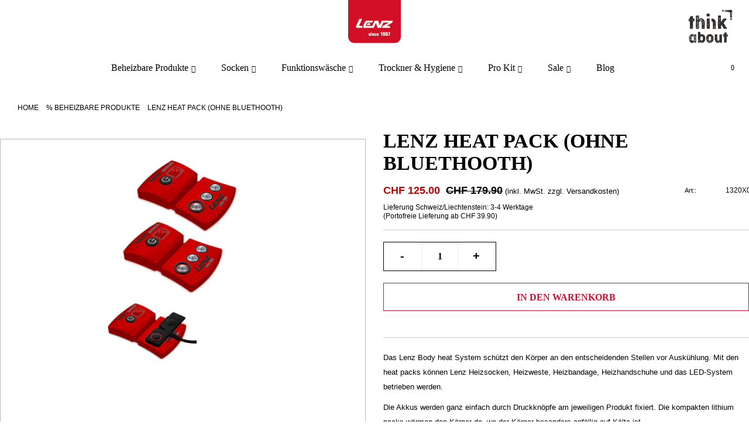

--- FILE ---
content_type: text/html; charset=utf-8
request_url: https://lenzproducts.ch/fr/products/lenz-heat-pack
body_size: 56372
content:
<!doctype html>
<html lang="en" class="no-js">

<head>



  <!-- Basic page needs ================================================== -->
  <meta charset="utf-8">
  <meta http-equiv="X-UA-Compatible" content="IE=edge,chrome=1">
  
  <title>
    Lenz Heat Pack (Ohne Bluethooth) &ndash; Lenz-Schweiz
  </title>
  
 
      
  <script>(()=>{var t=class extends HTMLElement{constructor(){super(),this.shadowdom=this.attachShadow({mode:"open"}),this.shadowdom.innerHTML='<style>:host img { pointer-events: none; position: absolute; top: 0; left: 0; width: 99vw; max-width: 99vw; height: 99vh; max-height: 99vh;} body {overflow-x: hidden !important;}</style><img  alt="" id="dom-html"/>'}connectedCallback(){this.shadowdom.querySelector("#dom-html").src="data:image/svg+xml,%3Csvg xmlns='http://www.w3.org/2000/svg' viewBox='0 0 8000 8000'%3E%3C/svg%3E"}};customElements.define("dom-html",t)})(),document.head.insertAdjacentHTML("afterend","<dom-html></dom-html>");  document.addEventListener('startasyncloading',function(){var e=document.querySelector('dom-html');e&&e.remove();});</script> 
 
 


<meta property="og:site_name" content="Lenz-Schweiz">
<meta property="og:url" content="https://lenzproducts.ch/fr/products/lenz-heat-pack">
<meta property="og:title" content="Lenz Heat Pack (Ohne Bluethooth)">
<meta property="og:type" content="product">
<meta property="og:description" content="Das Lenz Body heat System schützt den Körper an den entscheidenden Stellen vor Auskühlung. Mit den heat packs können Lenz Heizsocken, Heizweste, Heizbandage, Heizhandschuhe und das LED-System betrieben werden. Die Akkus werden ganz einfach durch Druckknöpfe am jeweiligen Produkt fixiert. Die kompakten lithium packs wär">

  <meta property="og:price:amount" content="125.00">
  <meta property="og:price:currency" content="CHF">

<meta property="og:image" content="http://lenzproducts.ch/cdn/shop/files/1320-heat-pack_1200x1200.jpg?v=1696514266">
<meta property="og:image:secure_url" content="https://lenzproducts.ch/cdn/shop/files/1320-heat-pack_1200x1200.jpg?v=1696514266">


<meta name="twitter:card" content="summary_large_image"><meta name="twitter:title" content="Lenz Heat Pack (Ohne Bluethooth)"><meta name="twitter:description" content="Das Lenz Body heat System schützt den Körper an den entscheidenden Stellen vor Auskühlung. Mit den heat packs können Lenz Heizsocken, Heizweste, Heizbandage, Heizhandschuhe und das LED-System betrieben werden. Die Akkus werden ganz einfach durch Druckknöpfe am jeweiligen Produkt fixiert. Die kompakten lithium packs wär"> <script type="text/javascript"> const observers=new MutationObserver((e=>{e.forEach((({addedNodes:e})=>{e.forEach((e=>{1===e.nodeType&&("SCRIPT"===e.tagName&&((e.classList.contains("analytics")||e.classList.contains("boomerang"))&&(e.type="text/javascripts"),(e.src.includes("bundle.js")||e.src.includes("klaviyo.com/onsite")||e.src.includes("cdn.shopify.com/extensions"))&&(e.setAttribute("data-src",e.src),e.removeAttribute("src")),e.textContent.includes("web_pixels_manager_load")&&(e.type="text/javascripts")),"LINK"===e.tagName&&e.href.includes("shopifycloud/checkout-web/assets/runtime")&&(e.setAttribute("data-href",e.href),e.removeAttribute("href")))}))}))}));observers.observe(document.documentElement,{childList:!0,subtree:!0});  </script>

  
  
  <meta name="description" content="Das Lenz Body heat System schützt den Körper an den entscheidenden Stellen vor Auskühlung. Mit den heat packs können Lenz Heizsocken, Heizweste, Heizbandage, Heizhandschuhe und das LED-System betrieben werden. Die Akkus werden ganz einfach durch Druckknöpfe am jeweiligen Produkt fixiert. Die kompakten lithium packs wär" />
  
  <link rel="canonical" href="https://lenzproducts.ch/fr/products/lenz-heat-pack" />
 <style>
  *,:after,:before{box-sizing:border-box}.gridlock .row{width:92%;margin-left:auto;margin-right:auto}.gridlock .row:after{height:0;clear:both;content:"";display:block;line-height:0;visibility:hidden}.gridlock .row .row{width:102.08333333%;margin-left:-1.04166667%;margin-right:-1.04166667%}.gridlock .row .contained .row{width:100%;margin-left:0;margin-right:0}.gridlock .row [class*=all-],.gridlock .row [class*=desktop-],.gridlock .row [class*=max-],.gridlock .row [class*=min-],.gridlock .row [class*=mobile-],.gridlock .row [class*=tablet-]{float:left;margin-left:1.04166667%;margin-right:1.04166667%}.gridlock .row [class*=all-].padded,.gridlock .row [class*=desktop-].padded,.gridlock .row [class*=max-].padded,.gridlock .row [class*=min-].padded,.gridlock .row [class*=mobile-].padded,.gridlock .row [class*=tablet-].padded{box-sizing:content-box;margin-left:0;margin-right:0;padding-left:1.04166667%;padding-right:1.04166667%}.gridlock .row [class*=all-].contained,.gridlock .row [class*=desktop-].contained,.gridlock .row [class*=max-].contained,.gridlock .row [class*=min-].contained,.gridlock .row [class*=mobile-].contained,.gridlock .row [class*=tablet-].contained{margin-left:0;margin-right:0}.gridlock .row [class*=all-].right,.gridlock .row [class*=desktop-].right,.gridlock .row [class*=max-].right,.gridlock .row [class*=min-].right,.gridlock .row [class*=mobile-].right,.gridlock .row [class*=tablet-].right{float:right}@media screen and (min-width:500px){.gridlock .row{width:92%}}@media screen and (min-width:740px){.gridlock .row{width:720px}}@media screen and (min-width:980px){.gridlock .row{width:960px}.gridlock .row .desktop-1{width:6.25%}.gridlock .row .desktop-2{width:14.58333333%}.gridlock .row .desktop-3,.gridlock .row .desktop-fourth{width:22.91666667%}.gridlock .row .desktop-4,.gridlock .row .desktop-third{width:31.25%}.gridlock .row .desktop-5{width:39.58333333%}.gridlock .row .desktop-6,.gridlock .row .desktop-half{width:47.91666667%}.gridlock .row .desktop-7{width:56.25%}.gridlock .row .desktop-8{width:64.58333333%}.gridlock .row .desktop-9{width:72.91666667%}.gridlock .row .desktop-10{width:81.25%}.gridlock .row .desktop-11{width:89.58333333%}.gridlock .row .desktop-12,.gridlock .row .desktop-full{width:97.91666667%}.gridlock .row .desktop-push-1{margin-left:9.375%}.gridlock .row .desktop-push-2{margin-left:17.70833333%}.gridlock .row .desktop-push-3,.gridlock .row .desktop-push-fourth{margin-left:26.04166667%}.gridlock .row .desktop-push-4,.gridlock .row .desktop-push-third{margin-left:34.375%}.gridlock .row .desktop-push-5{margin-left:42.70833333%}.gridlock .row .desktop-push-6,.gridlock .row .desktop-push-half{margin-left:51.04166667%}.gridlock .row .desktop-push-7{margin-left:59.375%}.gridlock .row .desktop-push-8{margin-left:67.70833333%}.gridlock .row .desktop-push-9{margin-left:76.04166667%}.gridlock .row .desktop-push-10{margin-left:84.375%}.gridlock .row .desktop-push-11{margin-left:92.70833333%}.gridlock .row .contained.desktop-1{width:8.33333333%}.gridlock .row .contained.desktop-2{width:16.66666667%}.gridlock .row .contained.desktop-3,.gridlock .row .contained.desktop-fourth{width:25%}.gridlock .row .contained.desktop-4,.gridlock .row .contained.desktop-third{width:33.33333333%}.gridlock .row .contained.desktop-5{width:41.66666667%}.gridlock .row .contained.desktop-6,.gridlock .row .contained.desktop-half{width:50%}.gridlock .row .contained.desktop-7{width:58.33333333%}.gridlock .row .contained.desktop-8{width:66.66666667%}.gridlock .row .contained.desktop-9{width:75%}.gridlock .row .contained.desktop-10{width:83.33333333%}.gridlock .row .contained.desktop-11{width:91.66666667%}.gridlock .row .contained.desktop-12,.gridlock .row .contained.desktop-full{width:100%}.gridlock .row .contained.desktop-push-1{margin-left:8.33333333%}.gridlock .row .contained.desktop-push-2{margin-left:16.66666667%}.gridlock .row .contained.desktop-push-3,.gridlock .row .contained.desktop-push-fourth{margin-left:25%}.gridlock .row .contained.desktop-push-4,.gridlock .row .contained.desktop-push-third{margin-left:33.33333333%}.gridlock .row .contained.desktop-push-5{margin-left:41.66666667%}.gridlock .row .contained.desktop-push-6,.gridlock .row .contained.desktop-push-half{margin-left:50%}.gridlock .row .contained.desktop-push-7{margin-left:58.33333333%}.gridlock .row .contained.desktop-push-8{margin-left:66.66666667%}.gridlock .row .contained.desktop-push-9{margin-left:75%}.gridlock .row .contained.desktop-push-10{margin-left:83.33333333%}.gridlock .row .contained.desktop-push-11{margin-left:91.66666667%}.gridlock .row .desktop-fifth{width:17.91666667%}.gridlock .row .desktop-push-fifth{margin-left:21.04166667%}.gridlock .row .contained.desktop-fifth{width:20%}.gridlock .row .contained.desktop-push-fifth{margin-left:20%}.gridlock .row [class*=desktop-].centered{float:none;margin-left:auto;margin-right:auto}.gridlock .row .desktop-hide{display:none!important}}@media screen and (min-width:1220px){.gridlock .row{width:1200px}.gridlock .row .max-1{width:6.25%}.gridlock .row .max-2{width:14.58333333%}.gridlock .row .max-3,.gridlock .row .max-fourth{width:22.91666667%}.gridlock .row .max-4,.gridlock .row .max-third{width:31.25%}.gridlock .row .max-5{width:39.58333333%}.gridlock .row .max-6,.gridlock .row .max-half{width:47.91666667%}.gridlock .row .max-7{width:56.25%}.gridlock .row .max-8{width:64.58333333%}.gridlock .row .max-9{width:72.91666667%}.gridlock .row .max-10{width:81.25%}.gridlock .row .max-11{width:89.58333333%}.gridlock .row .max-12,.gridlock .row .max-full{width:97.91666667%}.gridlock .row .max-push-1{margin-left:9.375%}.gridlock .row .max-push-2{margin-left:17.70833333%}.gridlock .row .max-push-3,.gridlock .row .max-push-fourth{margin-left:26.04166667%}.gridlock .row .max-push-4,.gridlock .row .max-push-third{margin-left:34.375%}.gridlock .row .max-push-5{margin-left:42.70833333%}.gridlock .row .max-push-6,.gridlock .row .max-push-half{margin-left:51.04166667%}.gridlock .row .max-push-7{margin-left:59.375%}.gridlock .row .max-push-8{margin-left:67.70833333%}.gridlock .row .max-push-9{margin-left:76.04166667%}.gridlock .row .max-push-10{margin-left:84.375%}.gridlock .row .max-push-11{margin-left:92.70833333%}.gridlock .row .contained.max-1{width:8.33333333%}.gridlock .row .contained.max-2{width:16.66666667%}.gridlock .row .contained.max-3,.gridlock .row .contained.max-fourth{width:25%}.gridlock .row .contained.max-4,.gridlock .row .contained.max-third{width:33.33333333%}.gridlock .row .contained.max-5{width:41.66666667%}.gridlock .row .contained.max-6,.gridlock .row .contained.max-half{width:50%}.gridlock .row .contained.max-7{width:58.33333333%}.gridlock .row .contained.max-8{width:66.66666667%}.gridlock .row .contained.max-9{width:75%}.gridlock .row .contained.max-10{width:83.33333333%}.gridlock .row .contained.max-11{width:91.66666667%}.gridlock .row .contained.max-12,.gridlock .row .contained.max-full{width:100%}.gridlock .row .contained.max-push-1{margin-left:8.33333333%}.gridlock .row .contained.max-push-2{margin-left:16.66666667%}.gridlock .row .contained.max-push-3,.gridlock .row .contained.max-push-fourth{margin-left:25%}.gridlock .row .contained.max-push-4,.gridlock .row .contained.max-push-third{margin-left:33.33333333%}.gridlock .row .contained.max-push-5{margin-left:41.66666667%}.gridlock .row .contained.max-push-6,.gridlock .row .contained.max-push-half{margin-left:50%}.gridlock .row .contained.max-push-7{margin-left:58.33333333%}.gridlock .row .contained.max-push-8{margin-left:66.66666667%}.gridlock .row .contained.max-push-9{margin-left:75%}.gridlock .row .contained.max-push-10{margin-left:83.33333333%}.gridlock .row .contained.max-push-11{margin-left:91.66666667%}.gridlock .row .max-fifth{width:17.91666667%}.gridlock .row .max-push-fifth{margin-left:21.04166667%}.gridlock .row .contained.max-fifth{width:20%}.gridlock .row .contained.max-push-fifth{margin-left:20%}.gridlock .row [class*=max-].centered{float:none;margin-left:auto;margin-right:auto}.gridlock .row .max-hide{display:none}}@media screen and (min-width:1320px){.gridlock .row{width:1300px}}@media screen and (min-width:1420px){.gridlock .row{width:1400px}}@media screen and (min-width:1660px){.gridlock .row{width:1600px}}.gridlock .row .all-fifth{width:17.91666667%}.gridlock .row .all-fourth{width:22.91666667%}.gridlock .row .all-third{width:31.25%}.gridlock .row .all-half{width:47.91666667%}.gridlock .row .all-full{width:97.91666667%}.gridlock .row .all-push-fifth{margin-left:21.04166667%}.gridlock .row .all-push-fourth{margin-left:26.04166667%}.gridlock .row .all-push-third{margin-left:34.375%}.gridlock .row .all-push-half{margin-left:51.04166667%}.gridlock .row .contained.all-fifth{width:20%}.gridlock .row .contained.all-fourth{width:25%}.gridlock .row .contained.all-third{width:33.33333333%}.gridlock .row .contained.all-half{width:50%}.gridlock .row .contained.all-full{width:100%}.gridlock .row .contained.all-push-fifth{margin-left:20%}.gridlock .row .contained.all-push-fourth{margin-left:25%}.gridlock .row .contained.all-push-third{margin-left:33.33333333%}.gridlock .row .contained.all-push-half{margin-left:50%}.gridlock .row [class*=all-].centered{float:none;margin-left:auto;margin-right:auto}.gridlock .row .all-hide{display:none}@media screen and (max-width:739px){.gridlock-mobile-fluid .row{width:98%}.gridlock .row .mobile-1,.gridlock .row .mobile-third{width:31.25%}.gridlock .row .mobile-2{width:64.58333333%}.gridlock .row .mobile-3,.gridlock .row .mobile-full{width:97.91666667%}.gridlock .row .mobile-push-1,.gridlock .row .mobile-push-third{margin-left:34.375%}.gridlock .row .mobile-push-2{margin-left:67.70833333%}.gridlock .row .contained.mobile-1,.gridlock .row .contained.mobile-third{width:33.33333333%}.gridlock .row .contained.mobile-2{width:66.66666667%}.gridlock .row .contained.mobile-3,.gridlock .row .contained.mobile-full{width:100%}.gridlock .row .contained.mobile-push-1,.gridlock .row .contained.mobile-push-third{margin-left:33.33333333%}.gridlock .row .contained.mobile-push-2{margin-left:66.66666667%}.gridlock .row .mobile-fifth{width:17.91666667%}.gridlock .row .mobile-fourth{width:22.91666667%}.gridlock .row .mobile-half{width:47.91666667%}.gridlock .row .mobile-push-fifth{margin-left:21.04166667%}.gridlock .row .mobile-push-fourth{margin-left:26.04166667%}.gridlock .row .mobile-push-half{margin-left:51.04166667%}.gridlock .row .contained.mobile-fifth{width:20%}.gridlock .row .contained.mobile-fourth{width:25%}.gridlock .row .contained.mobile-half{width:50%}.gridlock .row .contained.mobile-push-fifth{margin-left:20%}.gridlock .row .contained.mobile-push-fourth{margin-left:25%}.gridlock .row .contained.mobile-push-half{margin-left:50%}.gridlock .row [class*=mobile-].centered{float:none;margin-left:auto;margin-right:auto}.gridlock .row .mobile-hide{display:none}}@media screen and (max-width:499px){.gridlock .row .min-1,.gridlock .row .min-third{width:31.25%}.gridlock .row .min-2{width:64.58333333%}.gridlock .row .min-3,.gridlock .row .min-full{width:97.91666667%}.gridlock .row .min-push-1,.gridlock .row .min-push-third{margin-left:34.375%}.gridlock .row .min-push-2{margin-left:67.70833333%}.gridlock .row .contained.min-1,.gridlock .row .contained.min-third{width:33.33333333%}.gridlock .row .contained.min-2{width:66.66666667%}.gridlock .row .contained.min-3,.gridlock .row .contained.min-full{width:100%}.gridlock .row .contained.min-push-1,.gridlock .row .contained.min-push-third{margin-left:33.33333333%}.gridlock .row .contained.min-push-2{margin-left:66.66666667%}.gridlock .row .min-fifth{width:17.91666667%}.gridlock .row .min-fourth{width:22.91666667%}.gridlock .row .min-half{width:47.91666667%}.gridlock .row .min-push-fifth{margin-left:21.04166667%}.gridlock .row .min-push-fourth{margin-left:26.04166667%}.gridlock .row .min-push-half{margin-left:51.04166667%}.gridlock .row .contained.min-fifth{width:20%}.gridlock .row .contained.min-fourth{width:25%}.gridlock .row .contained.min-half{width:50%}.gridlock .row .contained.min-push-fifth{margin-left:20%}.gridlock .row .contained.min-push-fourth{margin-left:25%}.gridlock .row .contained.min-push-half{margin-left:50%}.gridlock .row [class*=min-].centered{float:none;margin-left:auto;margin-right:auto}.gridlock .row .min-hide{display:none}}@media screen and (min-width:740px) and (max-width:979px){.gridlock .row .tablet-1{width:14.58333333%}.gridlock .row .tablet-2,.gridlock .row .tablet-third{width:31.25%}.gridlock .row .tablet-3,.gridlock .row .tablet-half{width:47.91666667%}.gridlock .row .tablet-4{width:64.58333333%}.gridlock .row .tablet-5{width:81.25%}.gridlock .row .tablet-6,.gridlock .row .tablet-full{width:97.91666667%}.gridlock .row .tablet-push-1{margin-left:17.70833333%}.gridlock .row .tablet-push-2,.gridlock .row .tablet-push-third{margin-left:34.375%}.gridlock .row .tablet-push-3,.gridlock .row .tablet-push-half{margin-left:51.04166667%}.gridlock .row .tablet-push-4{margin-left:67.70833333%}.gridlock .row .tablet-push-5{margin-left:84.375%}.gridlock .row .contained.tablet-1{width:16.66666667%}.gridlock .row .contained.tablet-2,.gridlock .row .contained.tablet-third{width:33.33333333%}.gridlock .row .contained.tablet-3,.gridlock .row .contained.tablet-half{width:50%}.gridlock .row .contained.tablet-4{width:66.66666667%}.gridlock .row .contained.tablet-5{width:83.33333333%}.gridlock .row .contained.tablet-6,.gridlock .row .contained.tablet-full{width:100%}.gridlock .row .contained.tablet-push-1{margin-left:16.66666667%}.gridlock .row .contained.tablet-push-2,.gridlock .row .contained.tablet-push-third{margin-left:33.33333333%}.gridlock .row .contained.tablet-push-3,.gridlock .row .contained.tablet-push-half{margin-left:50%}.gridlock .row .contained.tablet-push-4{margin-left:66.66666667%}.gridlock .row .contained.tablet-push-5{margin-left:83.33333333%}.gridlock .row .tablet-fifth{width:17.91666667%}.gridlock .row .tablet-fourth{width:22.91666667%}.gridlock .row .tablet-three-quarter{width:72.9%}.gridlock .row .tablet-two-thirds{width:64.5%}.gridlock .row .tablet-push-fifth{margin-left:21.04166667%}.gridlock .row .tablet-push-fourth{margin-left:26.04166667%}.gridlock .row .contained.tablet-fifth{width:20%}.gridlock .row .contained.tablet-fourth{width:25%}.gridlock .row .contained.tablet-push-fifth{margin-left:20%}.gridlock .row .contained.tablet-push-fourth{margin-left:25%}.gridlock .row [class*=tablet-].centered{float:none;margin-left:auto;margin-right:auto}.gridlock .row .tablet-hide{display:none!important}}.gridlock-fluid .row{width:98%}*{margin:0}.first{clear:left}@supports (display:grid){.grid_wrapper{width:100%;display:grid;grid-template-columns:repeat(12,1fr);grid-column-gap:30px;grid-row-gap:40px}.span-1,.span-10,.span-11,.span-12,.span-2,.span-3,.span-4,.span-5,.span-6,.span-7,.span-8,.span-9,.span-one-fifth{float:none!important;margin:0!important;width:100%!important}.span-12{grid-column:auto/span 12}.span-11{grid-column:auto/span 11}.span-10{grid-column:auto/span 10}.span-9{grid-column:auto/span 9}.span-8{grid-column:auto/span 8}.span-7{grid-column:auto/span 7}.span-6{grid-column:auto/span 6}.span-5{grid-column:auto/span 5}.span-4{grid-column:auto/span 4}.span-3{grid-column:auto/span 3}.span-2{grid-column:auto/span 2}.span-1,.span-one-fifth{grid-column:auto/span 1}.span-5.push-1{grid-column:2/7;width:100%}.span-8.push-2{grid-column:3/11;width:100%}.span-6.push-3{grid-column:4/10;width:100%}.product-page .grid_wrapper{grid-column-gap:30px;grid-row-gap:25px}div#main-content.grid_wrapper{grid-row-gap:10px!important}}@media screen and (min-width:741px) and (max-width:980px){@supports (display:grid){.span-3{grid-column:auto/span 3!important}.span-4{grid-column:auto/span 4!important}.span-6,.span-9{grid-column:auto/span 6!important}}}@media screen and (max-width:740px){@supports (display:grid){.span-3,.span-4,.span-6{grid-column:auto/span 6!important}.span-9{grid-column:auto/span 12!important}.span-one-fifth{grid-column:auto/span 1!important}.product-loop .mobile-half,.product-page .mobile-half{grid-column:auto/span 6!important;width:100%}.product-loop .mobile-3,.product-page .mobile-3{grid-column:auto/span 12!important;width:100%}}}
  html, body {height: 100%;}body {color: #000000;background: #ffffff;font-size: 16px;font-family:"Open Sans";line-height: 1.6em;-webkit-font-smoothing: antialiased;-webkit-text-size-adjust: 100%;position: relative;}img {max-width: 100%;border: 0;}img[data-sizes="auto"] {display: block;width: 100%;}.box-ratio {display: block;height: 0;width: 100%;overflow: hidden;background-color: #fff;}.product .box-ratio, .product-index .box-ratio {background-color: white;}.box-ratio img {background-color: white;}.lazyload-fade {opacity: 0;transition: opacity 200ms;}.flexslider .lazyload-fade {transition: opacity 0ms;}.lazyload-fade.lazyloaded {opacity: 1;}.visually-hidden {display: none;}#logo a {color: #000000;font-family:"Open Sans";font-weight: 800;font-size: 34px;}h1, h2, h3, h4, h5, h6 {color: #000000;font-family:"Open Sans";font-weight: 800;margin-top: 0;margin-bottom: 10px;line-height: normal;-webkit-font-smoothing: antialiased;}h1 a, h2 a, h3 a, h4 a, h5 a, h6 a {font-weight: inherit;color: #000000 !important;}h1 {font-size: 34px;}h2 {font-size: 26px;}h3 {font-size: 22px;}h4 {font-size: 18px;}h5 {font-size: 16px;}h1, h2, h3, h4, h5, h6, p, dl, hr, ol, ul, pre, table, address, fieldset {margin-bottom: 10px;}p {font-size: 16px;margin-bottom: 10px;}strong {font-weight: bold;}em {font-style:italic;}pre {font-family: "Open Sans";font-size: 13px;font-weight:bold;}.text-left {text-align: left;}.text-center {text-align: center;}.text-right {text-align: right;}a {text-decoration: none;color: #000000;outline: 0;-webkit-transition:color 0.3s ease-in;-moz-transition:color 0.3s ease-in;-o-transition:color 0.3s ease-in;transition:color 0.3s ease-in;}a:hover {color:#000000;text-decoration: none;}a:visited {color:#000000;text-decoration: none;}a:focus {outline: none;}dt {font-weight: bold;}ol {padding: 0;margin-left: 0;margin-bottom: 20px;text-indent: 0;list-style-position: inside;}ul {padding: 0;margin: 0 0 20px 0;list-style: disc inside;}blockquote {font-size: 18px;line-height: 24px;font-style: italic;padding-left: 35px;color: #999;margin: 20px 0;}.rte ul {list-style-position: outside;margin-left: 20px;}hr {background:#e5e5e5;border:none;color:#e5e5e5;display:block;height:1px;margin-top: 20px;width:100%;}.clear {clear: both;display: block;overflow: hidden;visibility: hidden;width: 0;height: 0;}.clearfix:after {content: ".";display: block;height: 0;clear: both;visibility: hidden;}.no-js .no-fouc {visibility: visible;}.no-js .lazyload-fade {display: none;}.no-js .box-ratio {display: none;}.no-js .load-wait {display: none;}.no-js .product-thumbnails .lazyload {display: none;}.no-js .vantage-accordion .product-accordion-content {display: block;}.no-js .collection-carousel {text-align: center;}.no-js .shifter-navigation {display: none;}.errors {background: #ffdede;border: 1px solid red;padding: 10px;line-height: 19px;font-size: 14px;margin-bottom: 10px;}.errors ul {list-style: none;margin: 0;}.errors li {margin-bottom: 3px;}.button, button, input[type="submit"], input[type="reset"], input[type="button"] {width: 100%;max-width: 100%;background: #000000;border: none;-webkit-transition: background 0.3s ease,color 0.3s ease;-moz-transition: background 0.3s ease,color 0.3s ease;-o-transition: background 0.3s ease,color 0.3s ease;transition: background 0.3s ease,color 0.3s ease;-webkit-appearance: none;color: #ffffff;display: inline-block;font-family: "Open Sans" !important;font-weight: 400;font-size: 16px !important;text-decoration: none;cursor: pointer;margin-bottom: 20px;line-height: normal;height: 48px;line-height: 48px;}.shopify-payment-button__button {border-radius: 0px !important;-webkit-border-radius: 0px !important;}.button:hover, button:hover, input[type="submit"]:hover, input[type="reset"]:hover, input[type="button"]:hover {color: #ffffff;background: #727272;}.secondary-button {background: #acacac !important;color: #ffffff !important;}.secondary-button:hover {color: #ffffff !important;background: #3a3a3a !important;}.button.full-width, button.full-width, input[type="submit"].full-width, input[type="reset"].full-width, input[type="button"].full-width {width: 100%;padding-left: 0 !important;padding-right: 0 !important;text-align: center;}button::-moz-focus-inner, input::-moz-focus-inner {border: 0;padding: 0;}a.button, a.button:visited {background: #000000;border: none;text-align: center;-webkit-transition: background 0.3s ease,color 0.3s ease;-moz-transition: background 0.3s ease,color 0.3s ease;-o-transition: background 0.3s ease,color 0.3s ease;transition: background 0.3s ease,color 0.3s ease;-webkit-appearance: none;color: #ffffff;display: inline-block;font-family: "Open Sans" !important;font-weight: 400;font-size: 16px !important;text-decoration: none;cursor: pointer;margin-bottom: 20px;line-height: normal;height: 48px;line-height: 48px;}a.button:hover {color: #ffffff;background: #727272;}================================================== */::-moz-selection {background:#fff3c2;}::selection {background:#fff3c2;}form {margin-bottom: 0;}fieldset {margin-bottom: 20px;}======= ======= form {margin-bottom: 0;}fieldset {margin-bottom: 20px;}input {height: 48px;line-height: 48px;padding: 0;}input::placeholder {line-height: inherit;}input[type="text"], input[type="password"], input[type="email"], textarea, select {border: 1px solid #ccc;padding: 6px 4px;outline: none;-moz-border-radius: 2px;-webkit-border-radius: 2px;border-radius: 2px;font-size: 16px;font-family: "Open Sans";color: #777;margin: 0;width: 100%;max-width: 100%;display: block;margin-bottom: 20px;background: #fff;}select {padding: 0;}select::-ms-expand {display: none;}input[type="text"]:focus, input[type="password"]:focus, input[type="email"]:focus, textarea:focus {color: #444;-moz-box-shadow: 0 0 3px rgba(0,0,0,.2);-webkit-box-shadow: 0 0 3px rgba(0,0,0,.2);box-shadow: 0 0 3px rgba(0,0,0,.2);}textarea {min-height: 60px;min-width: 300px;}label, legend {display: block;font-weight: 400;font-size: 16px;margin-bottom: 5px;}input[type="checkbox"] {display: inline;min-width:20px;}label span, legend span {font-weight: 400;}::-webkit-input-placeholder {color: #000000;}:-moz-placeholder {color: #000000;}::-moz-placeholder {color: #000000;}:-ms-input-placeholder {color: #000000;}input[type=text], input[type=password], input[type=email], input[type=url], input[type=number] {width: 100%;border: 1px solid #e5e5e5;height: 48px;line-height: 48px;padding: 0;margin: 0px;margin-bottom: 20px;max-width: 100%;text-indent: 17px;outline: none;}textarea {width: 100%;border: 1px solid #e5e5e5;height: 200px;margin: 0px;margin-bottom: 40px;max-width: 100%;padding: 2% 17px;outline: none;}.topbar {line-height: 40px;font-family: "Open Sans";background: #c50000;color: #ffffff;text-align: left;}.topbar p {margin-bottom: 0;}ul#top_nav {text-align: left;z-index: 5;position: relative;list-style: none;margin-top: 0;}ul#top_nav li {display: inline-block;list-style: none;padding: 0 10px 0 0;}ul#cart {text-align: right;z-index: 5;position: relative;list-style: none;margin-top: 0;align-self: center;}ul#cart li {display: inline-block;padding: 0 5px;}ul#cart li:last-child {padding-right: 0;}ul#cart li a {display: inline-block;padding: 0 5px;}ul#cart li a:last-child {padding-right: 0px;}span.CartCount {padding: 0 5px;}.topbar ul#cart li a, ul#top_nav li a {font-family: "Open Sans";color: #ffffff;}.topbar select.currency-picker {font-family: "Open Sans";font-weight: 800;font-size: 12px;color: #ffffff;}select.currency-picker {width: auto;text-align: center;display: inline-block;float: none;margin-left: 10px;background: transparent;border: 0;margin-bottom: 0;-moz-appearance:none;-webkit-appearance: none;text-transform: uppercase;background-image: url(//lenzproducts.ch/cdn/shop/t/7/assets/select-arrow.png?v=7996272821317593521703447970) no-repeat right;}select.currency-picker::-ms-expand {display:none;}select.currency-picker:focus::-ms-value {background-color: white;color:#000;}i.icon-shopping-cart {margin-left: 5px;font-size: 15px;}#phantom {visibility: hidden;}header {width: 100%;line-height: 50px;top:0;z-index: 20;-webkit-transition: background-color 1000ms linear;-moz-transition: background-color 1000ms linear;-o-transition: background-color 1000ms linear;-ms-transition: background-color 1000ms linear;transition: background-color 1000ms linear;}.ignore-this {height: 0 !important;display: none !important;}.scrollheader {position: relative;}.coverheader {position: fixed;}header ul {margin-bottom: 0;}#logo {vertical-align: middle;display: inline-block;}#logo a {float: left;font-family: "Open Sans";font-size: 20;text-transform: uppercase;font-weight: 700;text-decoration: none;}.scrollheader .nav-container .shifter-handle, .scrollheader ul#main-nav li a.top_level, .scrollheader .nav-container ul#cart li a, .scrollheader .nav-container ul#cart li select.currency-picker {color: #000000 !important;}.coverheader .nav-container .shifter-handle, .coverheader ul#main-nav li a.top_level, .coverheader .nav-container ul#cart li a, .coverheader .nav-container ul#cart li select.currency-picker {color: #000000;}.scrollheader #logo a {color: #000000;}.coverheader #logo a {color: #000000;}.coverheader {background: #ffffff;}header {background: rgba(0,0,0,0);}.index .scrollheader .nav-container .shifter-handle, .index .scrollheader ul#main-nav li a.top_level, .index .scrollheader .nav-container ul#cart li a, .index .scrollheader .nav-container ul#cart li select.currency-picker, .index .scrollheader #logo a {color: #000000 !important;}.index .coverheader .nav-container .shifter-handle, .index .coverheader ul#main-nav li a.top_level, .index .coverheader .nav-container ul#cart li a, .index .coverheader .nav-container ul#cart li select.currency-picker, .index .coverheader #logo a {color: #000000;}.index .coverheader {background: #ffffff;}.index header {background: rgba(0,0,0,0);}#logo img {vertical-align: middle;padding: 10px 0;}#navigation {width: 100%;position: relative;}.nav-container {display: grid;text-align: center;}nav {text-align: left;align-self: center;position: inherit;z-index: 6! important;}ul#main-nav {list-style: none;text-align: left;margin-bottom: 0;width: 100%;}ul#main-nav li {display: inline-block;vertical-align: middle;}ul#main-nav li a {font-family: "Open Sans";font-weight: 800;font-size: 12px;padding: 0 15px 0 0;}.nav-container ul#cart li a, .nav-container ul#cart li {font-family: "Open Sans";font-weight: 800;font-size: 12px;padding: 0 0 0 15px;}ul#main-nav li a:hover, .nav-container ul#cart li a:hover {text-decoration: none;}ul#main-nav li.dropdown > a:after {font-family: 'LineAwesome';content: "\f110";margin-left: 5px;font-size: 12px;line-height: initial;}ul#main-nav li ul.submenu {display: none;position: absolute;text-align: left;z-index: 5;-webkit-transition: background-color 1000ms linear;-moz-transition: background-color 1000ms linear;-o-transition: background-color 1000ms linear;-ms-transition: background-color 1000ms linear;transition: background-color 1000ms linear;width: 260px;padding: 10px 15px 10px 15px;margin-left: -15px;background: #fff;}ul#main-nav li.dropdown:hover ul.submenu {display: block;}ul#main-nav li ul.submenu li{line-height: 28px !important;margin: 0;width: 100%;white-space: nowrap;background: transparent !important;min-width: 220px;float: left;}ul#main-nav li ul.submenu li a {text-align: left;text-transform: none !important;font-weight: 400! important;font-size: 16px ! important;}ul#main-nav li ul.submenu li a, ul#main-nav li ul.megamenu li a {color: #000000! important;}.submenu li.nest, .mega-stack li.nest {position: relative;}ul#main-nav li ul li.nest:after {position: absolute;top: 0px;right: 25px;font-size: 12px;font-family: 'LineAwesome';content: "\f112";}.submenu li.nest:hover > ul.nested, .mega-stack li.nest:hover > ul.nested {display: block;}.nested {display: none;position: absolute;left: 98%;background: #fff;top: -15px;padding: 15px 10px 15px 20px;border: 1px solid #eee;}ul.nested:before {content: "";position: absolute;left: -10px;background: #fff;height: 30px;width: 30px;top: 18px;border-color: transparent #f5f5f5;border-style: solid;border-width: 10px 10px 10px 0px;height: 0px;width: 0px;}.nested li a {text-transform: none !important;font-weight: 400;font-size: 16px !important;}li.nest.has_sub_menu.edge ul.nested {left: initial;right: 100%;}ul.megamenu {display: none;position: absolute;left: 0;z-index: 2;line-height: initial;width: 100%;padding-bottom: 50px! important;background: #fff;-webkit-transition: background-color 1000ms linear;-moz-transition: background-color 1000ms linear;-o-transition: background-color 1000ms linear;-ms-transition: background-color 1000ms linear;transition: background-color 1000ms linear;}ul.megamenu h4 a {font-weight: 800 !important;}ul#main-nav li.dropdown ul.megamenu .mega-container li.desktop-3:nth-child(5n) {clear: left;}ul#main-nav li.dropdown ul.megamenu .mega-container li h4 a {padding-left: 0;}ul#main-nav li.dropdown:hover > ul.megamenu {display: block;}@media screen and (min-width: 1600px) {.mega-container {width: 1480px;}}@media screen and (max-width: 1600px) {.mega-container {width: 1200px;}}@media screen and (max-width: 1220px) {.mega-container {width: 960px;}}@media screen and (max-width: 980px) {.mega-container {width: 720px;}}@media screen and (max-width: 740px) {.mega-container {display: none;}}.mega-container {margin: 0 auto;}.mega-container li {vertical-align: top !important;}ul.megamenu li > ul {width: 100%;}ul.megamenu {padding-bottom: 20px;}ul.megamenu h4 {padding: 20px 0 5px;font-family: "Open Sans" !important;font-weight: 800;margin-bottom: 10px;text-align: left;font-size: 12px;text-transform: uppercase;letter-spacing: initial;}ul.megamenu li:hover {}ul.megamenu li > ul.mega-stack {border: 0 !important;margin-bottom: 20px;}ul.megamenu li > ul.mega-stack li {line-height: 28px !important;text-align: left !important;display: block !important;clear: left;z-index: 1;width: 90%;}ul.megamenu li > ul.mega-stack li a {padding: 0 !important;text-transform: none !important;font-weight: 400;font-size: 16px !important;display: block;max-width: 200px;overflow: hidden;}.mega-container .product-details {margin-top: 0! important;}.coverheader ul#main-nav li ul.megamenu h4 {color: #000000;}.mega-container .product a, .mega-container .product .price {line-height: 1em;}.mega-container .product-details {line-height: 1em;}.mega-container .product-details p {font-family: "Open Sans";}.mega-container .product_listing_options {display: none;}.mega-container .product-details a {display: block;padding: 0 !important;}.mega-container .product-details .price {display: inline;}.mega-container .product-details h4 {color: #000000 !important;margin-bottom: 3px;letter-spacing: initial;font-weight: 400;font-size: 16px;font-family: "Open Sans" !important;padding: 0;text-transform: capitalize;}.mega-container .ci a {display: block;padding: 0! important;margin-top: 20px;margin-bottom: 10px;}.mm-image {padding-top: 15px;}ul#main-nav li.dropdown:hover > ul.image_menu.submenu {display: grid;grid-template-columns: 1fr 1fr 1fr 1fr;width: intrinsic;width: -moz-max-content;width: -webkit-max-content;justify-content: space-around;align-items: center;flex-wrap: nowrap;}span.submenu_column {grid-column-start: auto;grid-column-end: span 2;align-self: start;}span.nav_image {width: 200px;}.submenu_column li {width: 100%! important;white-space: nowrap! important;float: none! important;text-align: left! important;display: block! important;min-width: unset! important;}.submenu_column li a {line-height: 20px;min-width: 190px;}.nav_image.submenu_column a {display: block;}#search_reveal {position: relative;width: 50%;margin: 10px auto 20px;text-align: center;}#search_button {position: absolute;padding:1px 6px;right: 7px;top: 7px;width: 100px;margin-bottom: 0;}#search_reveal input#q {height: 62px;margin-bottom: 0;line-height: 62px;border: 1px solid #e5e5e5;}.js-drawer-open {overflow: hidden;height: 100%;}.js-drawer-open-right .is-moved-by-drawer {-ms-transform: translateX(-350px);-webkit-transform: translateX(-350x);transform: translateX(-350px);}.is-moved-by-drawer {transition: all 0.4s cubic-bezier(0.46, 0.01, 0.32, 1);}.js-drawer-open-right .drawer--right {display: block;-ms-transform: translateX(-350px);-webkit-transform: translateX(-350px);transform: translateX(-350px);}.drawer--right {width: 350px;right: -350px;border-left: 1px solid #e5e5e5;}.drawer {-webkit-transform: translateZ(0);will-change: transform;outline: 0 none;display: none;position: fixed;overflow-y: auto;overflow-x: hidden;-webkit-overflow-scrolling: touch;top: 0;bottom: 0;padding: 0 15px 15px;max-width: 95%;z-index: 22;color: #000000;background-color: #ffffff;transition: all 0.4s cubic-bezier(0.46, 0.01, 0.32, 1);}.drawer__header {display: table;height: 70px;width: 100%;margin-bottom: 15px;border-bottom: 1px solid #e5e5e5;}.table-cell {display: table-cell;vertical-align: middle;width: 50%;}.drawer__header h3 {margin-bottom: 0;}.drawer__close {text-align: right;float: right;cursor: pointer;}.ajaxcart__inner {margin-bottom: 30px;}.ajaxcart__product {position: relative;max-height: 500px;}#CartDrawer .row {padding-bottom: 15px;margin-bottom: 15px;border-bottom: 1px solid #e5e5e5;width: 100%;}.ajaxcart__product-image {display: block;overflow: hidden;margin-bottom: 15px;}.ajaxcart__product-image img {display: block;margin: 0 auto;max-width: 100%;}.item_dtl p {margin-bottom: 0;}p.item_price {margin: 5px 0 10px;}.grid__item.desktop-12.tablet62.mobile-3.item_img {height: 150px;overflow: hidden;margin-bottom: 10px;margin-left: auto;margin-right: auto;float: none;}.ajaxcart__qty {clear: left;display: block;}.ajaxcart__footer.row .additional_checkout_buttons {text-align: center;}span.fallback-text {display: none;}input.ajaxcart__qty-num {float: left;display: inline-block;width: 50px;height: 48px;line-height: 46px;border: 1px solid #e5e5e5;padding: 0;text-align: center;-webkit-appearance: none;text-indent: 0;-moz-appearance: none;color: #000000;border-left: 0;border-right: 0;margin-bottom:0;background: transparent;outline: 0 none;}input.js-qty__num {float: left;display: inline-block;width: initial;height: 48px;line-height: 46px;padding: 0;margin: 0;border-left: 0;border-right: 0;text-align: center;min-width: initial;max-width: 60px;-webkit-appearance: none;-moz-appearance: none;text-indent: 0;outline: 0 none;}textarea#CartSpecialInstructions {width: 320px !important;max-width: 320px;min-width: 320px;}.drawer .text-right {line-height: 40px;}.cart__checkout {width: 100%;}.ajaxcart__footer.row .text-right {line-height: initial;}.ajaxcart__footer.row .text-center {clear: left;}.index-section {width: 100%;position: relative;}.index-section section {padding-top: 20px;}.index-section:first-child section {padding-top: 0;}.index-section:last-child section {margin-bottom: 0;}.prod-vendor {text-align: center;}.collection-block {padding-bottom: 30px;display: block;float: left;width: 100%;}.collection-carousel {padding: 0 10px 0;}.collection-carousel .product {margin-bottom: 0;}.collection-index {position: relative;}.collection-info {text-align: center;margin-top: 10px;}.collection-info h3 {text-transform: uppercase;margin-bottom: 0;}.collection-info p {margin-bottom: 0;text-transform: uppercase;font-size: 12px;}.collection-image {padding: 2px;text-align: center;}.homepage-promo, .homepage-promo .caption p {font-family: "Open Sans";}.homepage-promo {margin-bottom: 30px;}.homepage-promo .pimg {min-height: 1px;}.promo-inner {position: relative;}.promo-inner .caption p {margin-bottom: 0;}.promo-inner span.cta {margin-bottom: 0;margin-right: 0;}section.parallax .row {display: table;width: 100%;}.parallax-mirror {-webkit-transform-style: preserve-3d;}.parallax {position: relative;width: 100%;min-height: 100px;}.parallax-text {font-family: "Open Sans";line-height: initial;position: relative;z-index: 2;}.parallax-text .button {width: auto;width: initial;padding: 0 20px;margin-top: 10px;}.parallax-content {display: table-cell;float: none !important;vertical-align: middle;text-align: center;margin: 0 !important;width: 100% !important;}#newsletter {line-height: 80px;padding: 30px 15px 0 15px;}section.homepage-newsletter #social-icons {text-align: center;margin-top: 0;margin-bottom: 0;padding-top: 0;}section.homepage-newsletter #social-icons li {line-height: 13px;}section.homepage-newsletter p.form--success {margin-top: 15px;text-align: center;font-size: 18px;font-weight: 700;}section.homepage-newsletter .section-title {margin-bottom: 0;}section.homepage-newsletter .section-header p {margin: 0;padding: 0;}section.homepage-newsletter .section-header {text-align: center;}section.homepage-newsletter .input-group {position: relative;display: table;width: 100%;border-collapse: separate;}section.homepage-newsletter .password__input-group {max-width: 480px;margin: 0 auto;}section.homepage-newsletter .newsletter__submit {width: 30%;float: left;font-size: 13px;padding: 0 12px;height: 44px;transition: all .25s ease-in-out;}section.homepage-newsletter .newsletter__input {width: 70%;float:left;border-radius: 0;border: 1px solid ;background: transparent;margin-bottom: 0;height: 44px;line-height: 44px;}.section-title {text-align: center;float: none !important;width: 100%;border-bottom: 0;padding: 0 0 30px;margin-bottom: 20px;}.section-title h1, .section-title h2, .section-title h3 {color: #000000;margin-bottom: 0;}.section-title h1, .section-title h2, .section-title h3, .collection-listing h2 {border: 0;}.product .section-title h1 {padding-top: 10px;}.product .section-title {padding: 0 !important;margin: 0 !important;}.product .section-title h1 {padding: 10px 0;}.social-content {text-align: center;}ul#social-icons {list-style: none;margin: 30px 0;}ul#social-icons li {text-align: center;display: inline-block;margin: 0 10px;}input#social-EMAIL {border: 0;-webkit-appearance: none;-moz-appearance: none;border-bottom: 1px solid #e5e5e5;font-size: 16px;text-transform: uppercase;text-indent: 0;width: 80%;margin: 0 auto;height: 40px;line-height: 40px;padding: 0;text-align: center;}input#social-subscribe {height: 40px;line-height: 40px;padding: 0;margin: 0;width: 80%;margin-top: 10px;}input#social-EMAIL:focus {outline:0;box-shadow: 0 0 0;}#content {margin-bottom: 40px;}#content.custom-page-content {margin-bottom: 0;}.map-caption-inner {padding: 30px;}@media screen and (max-width: 500px) {.map-caption-inner {text-align: center;}}.product-page #breadcrumb, .collection-list-template #breadcrumb {margin-bottom: 0! important;}.map-section__image {height: 100%;position:relative;top: 0;left: 0;width: 100%;background-size: cover;background-position: center;}.gm-style-cc, .gm-style-cc + div {visibility: hidden;}.homepage-map .placeholder-svg {fill: rgba(28,29,29,0.1);padding-top: 30px;}.homepage-map .text_left .map-container {float: right;}.text-with-image {display: inline-block;float: none !important;vertical-align: middle;margin-left: -2px !important;}.text-with-image.text_section {display: inline-block;float: none !important;vertical-align: middle;padding: 15px;}.image-with-text-wrapper.grid_wrapper {align-items: center;}@media screen and ( max-width: 740px ) {.image-with-text-wrapper h3 {margin-top: 15px;}.text-with-image.text_section.desktop-6, .text-with-image.text_section.desktop-8, .text-with-image.text_section.desktop-4 {width: 100%! important;}}.text-with-image.text_section h2.sections {margin-top: 20px;margin-bottom: 20px;}.text-with-image.text_section h2.sections, .text_section .rte {text-align: left;margin-left: 0;}.text-with-image.text_section h2.sections span {padding-left: 0;}.text-with-image.text_section.text-centered h2.sections, .text-with-image.text_section.text-centered .rte {text-align: center;}.text-with-image.text_section.text-centered h2.sections span {padding-left: 10px !important;}@media screen and ( max-width: 740px ) {.image-right {display: none;}.mobile-image .image-right {display: block;}}@supports (display: grid) {@media screen and ( max-width: 740px ) {.image-with-text-wrapper.grid_wrapper {width: 100%;display: grid;grid-template-columns: repeat(3, 1fr);grid-column-gap: px;grid-row-gap: 20px;}.image-with-text-wrapper.grid_wrapper .span-3, .image-with-text-wrapper.grid_wrapper .span-4, .image-with-text-wrapper.grid_wrapper .span-6, .image-with-text-wrapper.grid_wrapper .span-8 {grid-column: auto / span 3 !important;}}}.image-column {margin-bottom: 20px;}.collection-banner img {width: 100%;object-fit: cover;height: 400px;}.collection-banner {height: 400px;position: relative;overflow: hidden;}.list-collections .collection-banner {height: auto !important;}.collection-banner .box-ratio {padding-bottom: 400px;}@media screen and (max-width: 740px) {.collection-banner {height: auto;}.collection-banner img {height: auto;}.collection-banner .box-ratio {padding-bottom: 0;}}div#collection-description {padding-bottom: 10px;}.product-loop {margin-bottom: 50px;}.collection-listing {text-align: center;}.ci {text-align: center;position: relative;}.collection-title {border-bottom: 2px solid #e5e5e5;text-align: center;}p.view-full {margin-top: 15px;padding: 15px 0;}.collection .bigimage {max-width: 99.4%;}span.prev-prod, span.next-prod {min-height: 1px;}.active {background: #e5e5e5;}#collection-description h1 {text-align: center;margin-bottom: 10px;}#collection-description .rte {border-top: 0;margin-top:0;margin-bottom: 20px;padding: 0;}.product-index {margin-bottom: 20px;position: relative;}.product-info {text-align: center;position: absolute;bottom: 35%;left: 50%;margin-left: -50%;width: 100%;display: none;}.product-index:hover .product-info {display: block;}.product-quick-view {max-height: 760px;overflow-x: hidden !important;}.product-quick-view .product-description {padding-bottom: 15px;padding-left: 20px;}.product-quick-view .selector-wrapper label {line-height: 18px;float: none;}.product-info form {margin-top: 20px;}.product-form__variants {display: none;}.qvimages img {padding: 5px;}.product-details {text-align: center;margin-top: 15px;}.product-details .onsale {display: inline;}.product-details h4 {color: #000000;margin-bottom: 10px;letter-spacing: initial;font-weight: 400;font-size: 16px;font-family: "Open Sans";border-bottom: 1px solid #e1c0a6;display: inline-block;padding-bottom: 5px;}.product-details h3 {color: #000000;margin-bottom: 3px;font-weight: 400;letter-spacing: initial;font-size: 16px;font-family: "Open Sans";}.price {color: #000000;margin-bottom: 3px;letter-spacing: initial;font-size: 16px;}.product-index .price .onsale {display: inline;}.was, .product-compare-price, .compare-price, .was-listing {text-decoration: line-through;}.was, .was-listing {display: inline-block;margin-left: 5px;}.onsale {color: #c50000;}.icn {position: absolute;text-align: center;padding: 0 10px;font-family: "Open Sans";font-size: 12px;top: 0;right: 0;padding: 8px 10px;}.new {z-index: 3;background: #4ff200;color: #ffffff;}.sale-item {z-index: 4;background: #9d0000;color: #ffffff;}.so {z-index: 5;background: #000000;color: #ffffff;}.product-photos {position: relative;margin-top: 15px !important;}.product-photos .icn {top: 0;left: 0;right: auto !important;bottom: auto !important;}.product-modal {font-size: 12px;position: absolute;bottom: 40%;text-align: center;color: #ffffff;background: #000000 !important;padding: 10px;left: 50%;width: 60%;margin-left: -30%;font-weight: 300;-webkit-transition: background-color 0.3s linear;-moz-transition: background-color 0.3s linear;-o-transition: background-color 0.3s linear;-ms-transition: background-color 0.3s linear;transition: background-color 0.3s linear;z-index: 5;}.product-modal:hover {color: #ffffff !important;background: #727272 !important;}.quick-shop {overflow: hidden;width: 720px;}.product-quick-view {width: 900px! important;}.product-quick-view div#content {margin-top: 0;margin-bottom: 0;}.thumbnail-slider .la-angle-up:before {font-size: 20px;}.thumbnail-slider .la-angle-down:before {font-size: 20px;}.product-quick-view .product-page, .product-quick-view .product-page #content .section-title {margin-top: 0! important;}.product-quick-view .product-page #content.grid_wrapper {grid-row-gap: 0;}.product-details a.button, .product-details .add {max-width: 150px;display: inline-block! important;margin-top: 10px;float: none;}.product-index .size-swatch {padding: 15px 0 10px;}.product-index .size-swatch ul {margin-bottom: 0;}.product-index .size-swatch ul li {display: inline-block;vertical-align: middle;margin: 0 2px 5px;background: #f7f7f7;padding: 2px 8px;min-width: 30px;}.product-index .size-swatch ul li a {font-size: 13px;}.product-index:hover > .product-index-inner .size-swatch {display: block;}.quick-add-to-cart {clear: left;display: block;margin-top: 10px;}.col-swatch {margin: 0 0 20px 0;}.col-swatch ul {list-style-type: none;margin: 0;padding: 0;margin-top: 10px;}.col-swatch li {display: -moz-inline-stack;display: inline-block;zoom: 1;*display: inline;padding: 0;margin: 0px 2px;}.col-swatch li span {display:block;}.col-swatch li.color {width: 25px;height: 25px;margin:0;border-radius: 25px;border: 1px solid #eee;overflow: hidden;}.col-swatch li.color span {background-size: cover;background-position: center center;width: 100%;height: 100%;}.col-swatch li.color img.variant-image {transform: scale(3);}.col-swatch .options li {-webkit-transform: translateZ(0);-webkit-font-smoothing: antialiased;}#sidebar {height: 100%;}#sidebar .box-ratio {margin-bottom: 20px;}#sidebar .selecter {margin-bottom: 20px;}.sidebar {will-change: min-height;}.sidebar__inner {transform: translate(0, 0);transform: translate3d(0, 0, 0);will-change: position, transform;}#side-filter {width: 100%;border-top: 1px solid #e5e5e5;border-bottom: 1px solid #e5e5e5;margin-bottom: 20px;padding-top: 20px;}#side-filter p {margin-bottom: 5px;}#side-filter li {margin-bottom: 10px;}.filter li {list-style-type: none;cursor: pointer;}.filter li h4 {font-size: px;font-weight: normal;letter-spacing: initial;margin-bottom: 0;}.filter li > ul.filter-list li a {font-size: 13px;}.filter li.current a {text-decoration: underline;}.filter span.color_filter {width: 16px;height: 16px;border: 1px solid #ccc;display: inline-block;margin: 0 5px 0 0;line-height: initial;vertical-align: middle;background-size: contain;background-position: center;}.current span.color_filter:after {content: "\f17b";font-size: 10px;color: white;font-family: "LineAwesome";display: block;background: rgba(33, 43, 54, .5);line-height: 14px;text-align: center;}#current-filters {padding: 10px 11px 10px 11px !important;margin-top: 10px;margin-bottom: 20px;}#current-filters h5 {display: inline-block;margin-right: 20px;margin-bottom: 0;}#current-filters a {margin-right: 8px;}#current-filters a:before {content: "\f344";font-size: 14px;color: #e5e5e5;font-family: "LineAwesome";margin-right: 4px;}.filter-menu {padding: 5px 0;position: relative;outline: none;}ul.filter-list ul.extended-submenu {padding-left: 10px;border-top: 1px solid #eee;border-bottom: 1px solid #eee;margin-bottom: 7px;padding-top: 7px;}ul.filter-list {display: none;border: 0;}ul.filter-list li {margin-bottom: 5px;}#collection-filters h2 {padding-bottom: 20px;border-bottom: 1px solid #e5e5e5;text-align: center;}a#filtersButton {margin: 0 0 20px 0;}div#current-filters {border: 1px solid #e5e5e5;margin-bottom: 20px !important;display: inline-block;}#sidebar {min-height: 1px;position: relative;z-index: 5;}#sidebar h4 {font-size: 15px;padding-bottom: 5px;margin-bottom: 5px;border-bottom: 1px solid #e5e5e5;letter-spacing: 0;}#sidebar ul {list-style-type: none;margin-bottom: 20px;}#sidebar h1 {padding-bottom: 10px;border-bottom: 1px solid #e5e5e5;}#sidebar ul li a.current {border-bottom: 1px solid #e5e5e5;text-decoration: none;}#sidebar .collection_container {display: block;width: 100%;float: none;margin-top: 20px;}#sidebar .collection_container .icn {padding: 2px 3px;font-size: 10px;}#sidebar .collection_container .price {display: none;}#sidebar .collection_container .sidebar_product_container {display: grid;grid-column-gap: 5px;grid-row-gap: 5px;grid-template-columns: repeat(2, 1fr);grid-template-rows: auto;}#sidebar .collection_container .product-index {grid-column: auto / span 1;}#sidebar .textnote_container {margin-top: 10px;}#sidebar .textnote_container p {margin-bottom: 0;}#sidebar .textnote_container .subheading {padding: 10px 0;}#sidebar .image_container {margin: 20px 0;}#sidebar ul.sortme {float: right;}#sidebar ul.sortme h4 {margin-bottom: 5px;}#sidebar ul.sortme {float: left;display: block;clear: left;width: 100%;}#sidebar .filter {width: 100%;padding: 0 !important;text-align: left;background-color: transparent;color: #ffffff;margin-bottom: 10px;border-radius: 3px;}#sidebar button.filter-menu {background-color: transparent;color: #000000;width: 100%;padding: 0 !important;text-align: left;margin: 0 !important;}#sidebar .filter h4:after {content: "\f110";font-family: "LineAwesome";background: #000000;padding: 4px 6px;color: #ffffff;position: absolute;right: 0;top: auto;font-size: 12px;}#sidebar .filter li > ul.filter-list {position: absolute;z-index: 5;background: #fff;border: 1px solid #e5e5e5;padding: 10px 20px;top: 38px;min-width: 200px;}#sidebar .filter {width: 100%;margin-bottom: 0;}#sidebar ul.filter-list {display: none;position: relative;margin-bottom: 5px;border-top: 1px solid #e5e5e5;padding-top: 10px;margin-top: 10px;}#sidebar .filter li > ul.filter-list {top: 0;}#sidebar ul.filter-list li {line-height: 13px;font-size: 13px;}#sidebar ul.filter-list.color-filter li {width: auto;min-width: 125px;}#sidebar .extended-submenu {margin-left: 0;}#sidebar ul.sidebar_sub_menu {margin-bottom: 0;margin-left: 10px;}#sidebar .extend {position: relative;cursor: pointer;}#sidebar .filter {margin: 0;min-width: 175px;text-align: left;display: block;padding: 10px 11px 10px 11px !important;margin-bottom: 3px;position: relative;}#sidebar button.filter-menu h4 {border-bottom: none;padding: 0;margin: 0;}#full-width-filter button:focus {outline:0;}#full-width-filter .filter {background: none;color: #000000;margin: 0;line-height: 12px !important;min-width: 175px;text-align: left;display: inline-block;padding: 10px 11px 10px 11px !important;margin-bottom: 3px;position: relative;width: intrinsic;width: -moz-max-content;width: -webkit-max-content;position: relative;}#full-width-filter button.filter-menu {background-color: transparent;color: #000000;width: 100%;padding: 0 !important;text-align: left;margin: 0 !important;}#full-width-filter button.filter-menu:after {content: "\f110";font-family: "LineAwesome";background: #000000;padding: 3px 6px;color: #ffffff;position: absolute;font-size: 14px;top: 0;right: 0;line-height: 14px;margin-bottom: 3px;}#full-width-filter button.filter-menu h4 {font-size: 14px;margin: 0;padding-right: 30px !important;}#full-width-filter ul.filter-list {position: absolute;z-index: 5;padding: 15px 20px;top: 41px;min-width: 200px;left: -1px;font-size: 13px;line-height: 16px;}#full-width-filter ul.filter-list.color-filter {min-width: 368px;}#full-width-filter ul.filter-list.color-filter.lg {min-width: 700px;}#full-width-filter ul.filter-list.color-filter li {display: inline-block;min-width: 160px;}#full-width-filter {margin-bottom: 20px;}#full-width-filter .filter {margin-bottom: 5px;outline: none;min-width: unset;width: 173px !important;}#full-width-filter button.filter-menu {min-width: 153px;}ul.sidebar-accordion li, #sidebar .extend {width: 100% !important;}button.filter-menu {border-radius: 0;height: auto;line-height: auto;}.js-qty {display: inline-block;}@media screen and ( min-width: 741px ) {.product-right .section-title, .product-right .section-title:after {text-align: left;margin-left: 0;left: 0;margin-bottom: 0;}}.selector-wrapper {clear: left;}.single-option-selector {-webkit-appearance: none;-moz-appearance: none;padding-left: 12px;height: 48px;line-height: 46px;color: #000000;font-size: 16px;font-family:"Open Sans";background-image: url(//lenzproducts.ch/cdn/shop/t/7/assets/select-arrow.png?v=7996272821317593521703447970);background-repeat: no-repeat;background-position: right;background-color: #f8f8f8;border: 1px solid #e5e5e5;width: 280px;}.selector-wrapper label {display: inline-block;float: left;min-width: 80px;margin-right: 15px;line-height: 48px;}img.zoomImg {cursor: move;}.active img {border:1px solid #ccc !important;}.product-image-container.show-all {overflow: initial !important;height: initial !important;}.product-image-container.show-all .product-main-image {position: relative !important;top: initial !important;visibility: visible !important;margin-bottom: 20px;}.product-main-image img {margin: 0 auto;}.product-thumbnail img {cursor: pointer;border: 1px solid transparent;}.thumbnail-slider {margin-top: 5px;}img.zoomImg {background: #ffffff;}.thumbnail {margin-bottom: 10px;}#product-price, .product-price {font-size: 18px;margin-bottom: 15px;display: inline-block;}.col-prev {display: inline-block;vertical-align: sub;margin-right: 20px;font-size: 12px;}.col-next {display: inline-block;vertical-align: sub;margin-left: 20px;font-size: 12px;}.product-right {position: relative;}.share-icon {position: absolute;top: 0;right: 0;color: #aaa;width: 40px;height: 40px;line-height: 40px;text-align: center;}.share-icon i {display: block;cursor: pointer;}#sticky-container .inner-wrapper-sticky {text-align: left;padding: 10px 20px;}@media (min-width: 741px) {.share-icons {margin-left: 0 !important;margin-right: 0 !important;margin-top: 70px;}}.product-description form {display: block;width: 100%;float: left;margin-bottom: 15px;border-bottom: 1px solid #e5e5e5;padding-top: 15px;}.product-page #content .product-right .section-title {padding-top: 15px;}.product-form {display: block;float: left;width: 100%;}.product-form .icn {right: 0;left: unset! important;}.product-add {clear: left;float: left;display: block;width: 100%;}.product-add label {float: left;line-height: 44px;padding: 0 !important;display: inline-block;font-weight: 800;}.qty-selection {clear: left;display: inline-block;margin: 10px auto 0;}.quantity {float: left;display: inline-block;height: 50px;line-height: 50px;-webkit-appearance: none;text-indent: 0! important;-moz-appearance: none;text-align: center;padding: 0 !important;width: 80px !important;color: #000000;background: transparent !important;border: 1px solid #e5e5e5;border-left: 0! important;border-right: 0! important;color: #000000;margin-bottom: 0 !important;outline: 0 none;}.quantity-increment {border: 1px solid #e5e5e5;background: transparent;width: 30px;height: 48px;line-height: 46px;padding: 0;color: #000000;font-weight: 400;float: left;display: inline-block;margin: 0;outline: 0 none;border-radius: 0;text-align: center;cursor: pointer;}.quantity-selector {margin-bottom: 15px;}.product-quantity {font-weight: bold;text-align: center;margin: 0 !important;width: 70px! important;display: inline-block! important;vertical-align: top;padding: 0! important;text-indent: 0! important;float: none;margin-left: -4px !important;margin-right: -5px !important;border: 1px solid #f0f0f0 !important;color: #000000;}.up, .downer {border: 1px solid #f0f0f0;padding: 0 8px;line-height: 46px;height: 48px;display: inline-block;color: #000000;font-size: 20px;width: 38px;text-align: center;}.up:hover, .downer:hover {cursor: pointer;}.ajaxified-cart-feedback a {text-decoration: underline;}.ajaxified-cart-feedback.success, .ajaxified-cart-feedback.error {padding-top: 15px;margin-bottom: 10px;}.errors.qty-error {color: #cc0000;display: inline-block;float: left;padding: 10px;margin-bottom: 10px;width: 100%;font-weight: 400;text-align: left;text-transform: uppercase;}.cart h2.errors.qty-error {margin-bottom: 0;padding: 0;color: black;background: none;border: none;font-size: 18px;}input#AddToCart {display: block !important;margin-top: 15px;width: 280px;line-height: 48px !important;height: 48px;padding: 0 !important;clear: left;float: left;margin-bottom: 15px! important;}.shopify-payment-button {clear: left;}.shopify-payment-button__button--branded, .shopify-payment-button__button--unbranded {line-height: 48px !important;min-height: 48px;padding: 0! important;margin-bottom: 15px! important;width: 280px !important;}.shopify-payment-button__button--unbranded {background: #000000! important;color: #ffffff! important;}.shopify-payment-button__button--unbranded:hover {color: #ffffff! important;background: #727272! important;}.shopify-payment-button__more-options, button.shopify-payment-button__more-options:hover {background: transparent! important;color: #000! important;padding: 0! important;text-align: left !important;}.shopify-payment-button__button--hidden {display: none;}@media screen and (max-width: 740px ) {.product-add {text-align: center;margin-top: 0;}input#AddToCart, .shopify-payment-button__button--branded, .shopify-payment-button__button--unbranded {width: 100% !important;}input#AddToCart {margin-top: 0;}.product-add label {width: initial !important;float: none;}.errors.qty-error {text-align: center;}}.product .rte {padding-bottom: 15px;}@media screen and ( min-width: 741px ) {.share-icons {position: absolute;right: 0;top: 0;margin-top: 0;height: 150px;padding: 0;width: 50px;z-index: 1;}}@media screen and ( min-width: 980px ) {.share-icons {position: absolute;right: 0;top: 90px;margin-top: 0;height: 150px;padding: 0;width: 50px;z-index: 1;}.share-icons.is_stuck {right: 0 !important;}}.product-quick-view .share-icons {position: absolute;top: calc(50% - 238px);right: -28px;}.share-icons a {display: block;background: #000;color: #fff;width: 50px;height: 50px;line-height: 50px;text-align: center;font-size: 10px;}.share-icons a i {vertical-align: sub;}.share-icons a.facebook {background: #ffffff;}.share-icons a.twitter {background: #ffffff;}.share-icons a.pinterest {background: #fdfdfd;}.collection-product-nav a {vertical-align: top;}#related {text-align: center;padding-bottom: 20px;}div#shopify-section-product-recommendations {padding-top: 20px;}.what-is-it {margin-bottom: 15px;line-height: 42px;}.what-is-it label {display: inline;margin-right: 10px;}.product .rte, .collection .rte, .index .rte {margin-top: 10px;margin-bottom: 10px;}.rte-tab > input, .rte-tab section > div {display: none;}.rte-tab #tab1:checked ~ section .tab1, .rte-tab #tab2:checked ~ section .tab2, .rte-tab #tab3:checked ~ section .tab3, .rte-tab #tab4:checked ~ section .tab4, .rte-tab #tab5:checked ~ section .tab5, .rte-tab #tab6:checked ~ section .tab6 {display: block;}.rte-tab #tab1:checked ~ nav .tab1, .rte-tab #tab2:checked ~ nav .tab2, .rte-tab #tab3:checked ~ nav .tab3, .rte-tab #tab4:checked ~ nav .tab4, .rte-tab #tab5:checked ~ nav .tab5, .rte-tab #tab6:checked ~ nav .tab6{color: red;}.rte-tab {width: 100%;margin: 0 auto;}.rte-tab ul.tabbed {list-style: none;margin: 0;padding: 0;width: 100%;}.rte-tab ul {list-style: inherit;}.rte-tab ul.tabbed li label {float: left;padding: 12px 12px;margin: 0;border: 1px solid #e5e5e5;border-bottom: 0;background: rgba(0,0,0,0);color: #000000;}.rte-tab ul.tabbed li label:hover {background: transparent;cursor: pointer;}.rte-tab ul.tabbed li label:active {background: transparent;}.rte-tab section {clear: both;}.rte-tab section div.tabbed-block {padding: 20px;width: auto;border: 1px solid #e5e5e5;background: #fff;line-height: 1.5em;letter-spacing: 0.3px;color: #444;min-height: 200px;}.rte-tab section div.tabbed-block h2 {margin: 0;letter-spacing: 1px;color: ;}.rte-tab #tab1:checked ~ nav .tab1 label, .rte-tab #tab2:checked ~ nav .tab2 label, .rte-tab #tab3:checked ~ nav .tab3 label, .rte-tab #tab4:checked ~ nav .tab4 label, .rte-tab #tab5:checked ~ nav .tab5 label, .rte-tab #tab6:checked ~ nav .tab6 label{background: white;color: #111;position: relative;}.rte-tab #tab1:checked ~ nav .tab1 label:after, .rte-tab #tab2:checked ~ nav .tab2 label:after, .rte-tab #tab3:checked ~ nav .tab3 label:after, .rte-tab #tab4:checked ~ nav .tab4 label:after, .rte-tab #tab5:checked ~ nav .tab5 label:after, .rte-tab #tab6:checked ~ nav .tab6 label:after{content: "";display: block;position: absolute;height: 2px;width: 100%;background: #ffffff;left: 0;bottom: -1px;}.rte-tab img {height: auto;}.rte ul {margin-bottom: 15px;}.product-extra {margin: 10px 0;clear: left;}.product-extra a {margin-right: 10px;}.swatch .header {margin: 0.5em 0;}.swatch input {display: none;}.swatch label {color: #000000;background-color: #ffffff;border: 1px solid #f5f5f5;display: -moz-inline-stack;display: inline-block;zoom: 1;padding: 0 10px;margin: 0px 5px 10px 0;margin-right: 0 !important;margin-bottom: 0 !important;cursor: pointer;position: relative;min-width: 40px;height: 40px;line-height: 40px;white-space: nowrap;text-align: center;}.color.swatch-element label {padding: 0;}.swatch .color label {border: 1px solid #e5e5e5;width: 40px;height: 40px;overflow: hidden }.color.swatch-element .variant-image {transform: scale(3);}.swatch input:checked + label {border: 1px solid #000000;background: #000000;color: #c50000;}.swatch .color input:checked + label {border: 1px solid #e5e5e5;}.swatch .color input:checked + label:after {content: "\f17c";font-family: "LineAwesome";position: absolute;bottom: -6px;left: 2px;color: rgba(187, 187, 187, .6);font-size: 14px;}.swatch .color.white input:checked + label:after {color: #eee;}.swatch .swatch-element {display: inline-block;-webkit-transform: translateZ(0);-webkit-font-smoothing: antialiased;margin: 0px 3px 10px 0;position: relative;}.crossed-out {position: absolute;width: 100%;height: 100%;left: 0;top: 0;z-index: 1;}.swatch .swatch-element .crossed-out {display: none;}.swatch .swatch-element.soldout .crossed-out {display: block;}.swatch .swatch-element.soldout label {filter: alpha(opacity=60);-khtml-opacity: 0.6;-moz-opacity: 0.6;opacity: 0.6;}.swatch .tooltip {text-align: center;background: gray;color: #fff;bottom: 100%;padding: 10px;display: block;position: absolute;width: auto;font-size: 12px;left: auto;margin-bottom: 15px;filter: alpha(opacity=0);-khtml-opacity: 0;-moz-opacity: 0;opacity: 0;visibility: hidden;-webkit-transform: translateY(10px);-moz-transform: translateY(10px);-ms-transform: translateY(10px);-o-transform: translateY(10px);transform: translateY(10px);-webkit-transition: all .25s ease-out;-moz-transition: all .25s ease-out;-ms-transition: all .25s ease-out;-o-transition: all .25s ease-out;transition: all .25s ease-out;-webkit-box-shadow: 2px 2px 6px rgba(0, 0, 0, 0.28);-moz-box-shadow: 2px 2px 6px rgba(0, 0, 0, 0.28);-ms-box-shadow: 2px 2px 6px rgba(0, 0, 0, 0.28);-o-box-shadow: 2px 2px 6px rgba(0, 0, 0, 0.28);box-shadow: 2px 2px 6px rgba(0, 0, 0, 0.28);z-index: 10000;-moz-box-sizing: border-box;-webkit-box-sizing: border-box;box-sizing: border-box;}.swatch .tooltip:before {bottom: -20px;content:" ";display: block;height: 20px;left: 0;position: absolute;width: 100%;}.swatch .tooltip:after {border-left: solid transparent 10px;border-right: solid transparent 10px;border-top: solid gray 10px;bottom: -10px;content:" ";height: 0;left: 50%;margin-left: -13px;position: absolute;width: 0;}.swatch .swatch-element:hover .tooltip {filter: alpha(opacity=100);-khtml-opacity: 1;-moz-opacity: 1;opacity: 1;visibility: visible;-webkit-transform: translateY(0px);-moz-transform: translateY(0px);-ms-transform: translateY(0px);-o-transform: translateY(0px);transform: translateY(0px);}.swatch.error {background-color: #E8D2D2!important;color: #333!important;padding: 1em;border-radius: 5px;}.swatch.error p {margin: 0.7em 0;}.swatch.error p:first-child {margin-top: 0;}.swatch.error p:last-child {margin-bottom: 0;}.swatch.error code {font-family: monospace;}.swatch.clearfix {width: 100%;float: left;clear: left;display: block;}.map-section-container, .map-section-image {visibility: visible;position: absolute;top: 0;left: 0 }.map-section--display-map .map-section-container, .map-section--display-bg-image .map-section-image {z-index: 4;position: relative;}.placeholder-background {display: none;}.map-section--onboarding .placeholder-background {display: block;}.map-section-image.show-image {z-index: 5;position: relative;}.map-section-wrapper {height: 400px;}.map-section-container {height: 400px;width: 100%;}.map-section-content {padding: 30px;}.map-section-wrapper .text_right .map-section-content-wrapper {float: right;}.map-section-background-wrapper {position: relative;overflow: hidden;}.map-section--onboarding .map-section-error {display: none;}.map-section-error {font-style: italic;color: #ff6d6d;border: 2px solid #ff6d6d;background-color: rgba(119, 0, 0, 0.65);padding: 30px;margin-top: -250px;width: 50%;margin-left: 25%;z-index: 6;}.map-section-image {height: 400px;background-size: cover;background-position: center;}.placeholder-background {height: 400px;}.map-section .placeholder-svg {fill: rgba(28,29,29,0.1);height: 400px;}.back_in_stock p {text-decoration: underline;cursor: pointer;}.back-in-stock-snippet {clear: left;width: 100%;}.back-in-stock-snippet form input {width: 65%;float: left;display: inline-block;}.back-in-stock-snippet form button {display: inline-block;float: left;width: 30%;}.back-in-stock-snippet input.submit {width: 30%;margin-left: 2%;}.info-bar-item {height: 100%;display: table-cell! important;vertical-align: middle;text-align: center;}.info-bar-content {position: relative;}.page-section {margin-bottom: 30px;}#page_sidebar {background: rgba(0,0,0,0);padding: 20px;}.collection_side_block .product-index {width: 100%;max-width: 100%;display: block;vertical-align: top;margin: 0 0 20px 0;}div#page_sidebar .image_container, div#page_sidebar .blog-widget {margin-bottom: 40px;}.collection_side_block {margin-bottom: 40px;}body.cart #basket-right {text-align: center;}body.cart #basket-right p {margin-bottom: 20px;}body.cart #basket-right img {width: 50px;}body.cart .rte-accordion .item-content {background: transparent;}body.cart .cart-item .qty input {width: 53px;margin: 0 auto;margin-bottom: 20px;}body.cart .cart-item {margin-bottom: 20px;display: block;position: relative;border: 1px solid #e5e5e5;min-height: 200px;display: grid;grid-template-columns: repeat(6, 1fr);grid-column-gap: 20px;padding: 10px;}body.cart .cart-image {grid-column: span 1 / auto;align-self: center;}body.cart .cart-title {grid-column: span 2 / auto;align-self: center;}body.cart .cart-price {grid-column: span 3 / auto;align-self: center;text-align: center;}body.cart .cart-price label {font-weight: bold;}body.cart .outline-button, #CartContainer .outline-button {padding: 5px 10px;background: #ffffff;border: 1px solid #000000;color: #000000;display: inline-block;margin-top: 10px;z-index: 1;width: 49%;height: 38px;line-height: 28px;}#CartContainer .outline-button {width: 100%;margin-bottom: 10px;text-align: center;height: 44px;line-height: 31px;}body.cart .remove {position: absolute;top: 0;right: 0;margin: 0;width: 30px;height: 30px;line-height: 29px;text-align: center;border-left: 1px solid #e5e5e5;border-bottom: 1px solid #e5e5e5;}body.cart .remove span {transform: rotate(-45deg);display: block;}body.cart .cart-free-shipping, #CartContainer .cart-free-shipping {padding: 10px;background: #c50000;color: #fff;text-align: center;width: calc(100% - 10px);margin: 0 auto;display: inline-block;margin-bottom: 10px;}#CartContainer .cart-free-shipping {margin-top: 20px !important;text-align: center;}body.cart #basket-right {background-color: rgba(0,0,0,0);padding: 30px;}body.cart #basket-right .rte-accordion {padding-bottom: 20px;border-bottom: 1px solid #e5e5e5;margin-bottom: 20px;}body.cart .cart-final-details input {min-width: 179px;}@media screen (max-width: 980px) and (min-width: 741px) {body.cart .cart-final-details input {min-width: 145px;}}body.cart #basket-right h2{padding-bottom: 22px;border-bottom: 1px solid #e5e5e5;text-align: center;margin-bottom: 20px;}body.cart input#update-cart {display: inline-block;width: 49%;line-height: 28px;height: 38px;}body.cart h1.page-title {padding-bottom: 22px;border-bottom: 1px solid #e5e5e5;text-align: left;}body.cart h1.page-title span {float: right;text-align: right;}body.cart .rte-accordion .item {width: calc(100% - 10px);margin: 0 auto;}body.cart .cart-price .item-pricing, body.cart .cart-price .line-pricing {width: 38%;display: inline-block;vertical-align: top;}body.cart .cart-price .qty {width: 20%;display: inline-block;vertical-align: top;}body.cart .subtotal p, body.cart .discounts p, body.cart .shipping p, body.cart .tax p, .ajaxcart__footer .subtotal p, .ajaxcart__footer .discounts p, .ajaxcart__footer .shipping p, .ajaxcart__footer .tax p,{margin-bottom: 0 !important;}body.cart .discounts, body.cart .subtotal, body.cart .total, body.cart .shipping, body.cart .tax, .ajaxcart__footer .discounts, .ajaxcart__footer .subtotal, .ajaxcart__footer .total, .ajaxcart__footer .shipping, .ajaxcart__footer .tax {display: inline-block;width: 100%;}body.cart .shipping p.title, body.cart .tax p.title, body.cart .subtotal p.title, body.cart .total h3.title, body.cart .discounts p, .ajaxcart__footer .shipping p.title, .ajaxcart__footer .tax p.title, .ajaxcart__footer .subtotal p.title, .ajaxcart__footer .total h3.title, .ajaxcart__footer .discounts p {float: left !important;}body.cart .discounts ul, .ajaxcart__footer .discounts ul {float: right;list-style: none;margin-bottom: 10px;}body.cart .subtotal p.subtotal-price, body.cart .total h3.total-price, body.cart .discounts .cart-savings-amount, body.cart .shipping p, body.cart .tax p, .ajaxcart__footer .subtotal p.subtotal-price, .ajaxcart__footer .total h3.total-price, .ajaxcart__footer .discounts .cart-savings-amount, .ajaxcart__footer .shipping p.value, .ajaxcart__footer .tax p.value {float: right !important;}.ajaxcart__footer.row p {line-height: 10px;}body.cart .cart-final-details p {line-height: 10px;margin-bottom: 10px !important;}h5.or-divider {position: relative;text-transform: uppercase;}div#basket-right h5.or-divider span:before {content: '';background: #e5e5e5;height: 1px;width: 40%;position: absolute;left: 0;top: 50%;}div#basket-right h5.or-divider span:after {content: '';background: #e5e5e5;height: 1px;width: 40%;position: absolute;right: 0;top: 50%;}#shipping-calculator {color: #000000;}#shipping-calculator p {padding: 0;margin-bottom: 5px !important;margin-top: 5px !important;text-align: left;}#shipping-calculator .item-content {padding: 0 10px;}#shipping-calculator .field {float: left;margin: 0 0.6em 1em 0;font-size: 15px }#shipping-calculator .field label {display: block;margin: 0 0 .3em;font-size: 1em;}#shipping-calculator .field input[type=text] {display: inline-block;width: 150px;max-width: 100%;-webkit-box-sizing: border-box;-moz-box-sizing: border-box;-ms-box-sizing: border-box;box-sizing: border-box;margin: 0;padding: .4em .6em;font-size: 1em;border: 1px solid rgba(0,0,0,.15);outline: 0;border-radius: .3125em;-webkit-appearance: none;}#shipping-calculator .field:last-child:before {content: "\00A0";display: block;margin: 0 0 .3em;font-size: 1em;}#shipping-calculator #wrapper-response {clear: both;}#shipping-calculator select {-webkit-appearance: none;-moz-appearance: none;padding-left: 12px;height: 48px;line-height: 46px;color: #000000;font-size: 16px;font-family:"Open Sans";background-image: url(//lenzproducts.ch/cdn/shop/t/7/assets/select-arrow.png?v=7996272821317593521703447970);background-repeat: no-repeat;background-position: right;background-color: #f8f8f8;border: 1px solid #e5e5e5;width: 100%;}@media (max-width: 800px) {#shipping-calculator .field {float: none;}#shipping-calculator .field:last-child:before {content: none;}}@media screen and (max-width:1320px) {body.cart input#update-cart, body.cart .outline-button {width: 100%;margin: 0 0 10px 0;}}@media only screen and (max-width: 740px) {#order_details .product {width: 50%;}#order_details .order-images {width: 40%;}body.cart .cart-image {grid-column: span 6 / auto;align-self: center;text-align: center;margin: 0 auto;margin-bottom: 10px;width: 50% !important;}body.cart .cart-title {grid-column: span 6 / auto;align-self: center;text-align: center;}body.cart .cart-price {grid-column: span 6 / auto;align-self: center;text-align: center;}}.empty-cart-wrapper {min-height: 300px;}body.cart .payment-methods, body.cart .additional-checkout-buttons {margin-bottom: 10px;}.errors.qty-error {margin-top: 10px;display: inline-block;width: auto;}.rte a {text-decoration: underline;}#homepage-blog .article-body h2 {margin-top: 10px;}.blog-template .collection-banner {height: 400px;position: relative;overflow: hidden;}.blog-template .collection-banner .box-ratio {padding-bottom: 400px;}@media screen and (max-width: 740px) {.blog-template .collection-banner {height: auto;}.blog-template .collection-banner img {height: auto;}.blog-template .collection-banner .box-ratio {padding-bottom: 0;}}.blog-template #blog-description {margin-top: 10px;margin-bottom: 10px;}.blog-template .blog-promos {padding: 20px 0;position: relative;clear: left;}.blog-template a.blog-banner {padding: 20px 0;}@media screen and ( max-width: 740px ){.blog-promos .promo {margin-bottom: 20px;}}.blog-template .promo-inner:hover {cursor: pointer;opacity: 0.8;}.blog-template .promo-inner {display: table;cursor: pointer;width: 100%;float: left;margin-right: 30px;height: 200px;background-size: cover;background-repeat: no-repeat;background-position: center center;position: relative;webkit-box-shadow: 0px 0px 14px 7px rgba(158,158,158,0.14);-moz-box-shadow: 0px 0px 14px 7px rgba(158,158,158,0.14);box-shadow: 0px 0px 14px 7px rgba(158,158,158,0.14);-o-transition: .25s;-ms-transition: .25s;-moz-transition: .25s;-webkit-transition: .25s;transition: .25s;}.blog-template .promo-caption {height: 100%;display: table-cell;vertical-align: middle;text-align: center;}.blog-template .promo-caption h2 {margin-bottom: 0;display: inline-block;padding: 8px 10px;background: rgba(255,255,255,0.9);}.blog-template .promo-caption h5 {line-height: 1.5em;padding: 14px 18px;font-size: 12px;text-transform: uppercase;letter-spacing: 2px;background: #ffffff;display: inline-block;text-align: center;}.blog-template #content .section-title h1 {margin-top: 20px;margin-bottom: 0;padding: 10px 20px;}div#blog-description p {margin-bottom: 0;}#blog-articles {width: 100%;margin-top: 25px;}@media screen and ( min-width: 741px ) {#blog-article-page .share-icons {top: 50%;margin-top: -75px;position: absolute;right: 0;}.article-inner .section-title, .article-inner .section-title:after {text-align: left;left: 0;margin-left: 0;}.article-inner {width: 90%;}}#blog-post {margin-top: 30px;}.rte h1 {border-bottom: 0 !important;}#page {clear: left;margin-bottom: 50px;}#page.form-left {float: right;}.centered-form div#contactFormWrapper {margin-top: 20px;}#article-loop {margin: 0 auto;width: 100%;min-width: 100%;}.article-index {margin: 0 5px 10px;border-radius: 0;overflow: hidden;padding-top: 20px;}.article-info-inner {width: 96%;margin: 0 auto;}.article-info h2 {letter-spacing: initial;margin-bottom: 10px;text-align: center;}.posted {text-align: center;float: left;}.article-info p {font-size: 16px;margin-bottom: 0;}.article-info a {text-decoration: none !important;text-transform: uppercase;}.article-image {margin-bottom: 10px;display: inline-block;vertical-align: middle;}.article-body {display: inline-block;background: #fff;padding: 30px;vertical-align: middle;position: relative;z-index: 1;}@media screen and (min-width: 741px) {.mobile-image {display: none;}.article-body {width: 48%;}.article-image {width: 55%;margin-left: -1px;}.single-article.odd .article-body {margin-left: -52px;}.single-article.even .article-body {margin-left: 0;}.single-article.even .article-image {margin-left: -4%;}}@media screen and ( max-width:740px ) {.single-article.even .article-image {display: none;}.single-article.even .mobile-image .article-image {display: block;}.article-body {width: 90%;margin: -50px auto 0! important;left: 5%;padding: 15px;padding-bottom: 0;}.article-image, .mobile-image {width: 100%;}}.post_meta {clear: left;margin-top: 10px;border-top: 1px solid #eee;display: inline-block;width: 100%;padding: 5px 0;font-size: 90%;}.post_meta ul {list-style: none;}.post_meta ul li.tags {display: inline-block;margin-right: 5px;}.post_meta ul li.tags a {text-decoration: underline;}.article-content a {display: block;line-height: initial;}.article-index .readmore {text-align: center !important;}.featured_article-image {margin-bottom: 15px;}.featured_article {margin-bottom: 30px;}#blog-article {list-style-type: none;}.single-article {margin-bottom: 50px;padding-bottom: 10px;float: left;width: 100%;}.single-article .posted {text-align: left;margin-right: 15px;}.single-article .post-tags {text-align: left;}#article-body .rte {margin-top: 10px;}ul.side_recent_posts {margin-bottom: 40px;list-style: none;}ul.side_recent_posts li {margin-bottom: 20px;display: block;}#fb-root {display: none;}.fb_iframe_widget, .fb_iframe_widget span, .fb_iframe_widget span iframe[style] {width: 100% !important;}ul#posts {list-style: none;}ul#posts li {margin-bottom: 20px;padding-bottom: 0;border-bottom: 1px solid #e5e5e5;}ul#posts li p {margin-top: 0;}ul#posts li.tags {padding-bottom: 10px;}#comments h4 {text-align: center;}#comments {float: left;padding-top: 20px;margin-top: 20px;width: 100%;}#comment-form {}#comment-form dl {clear: left;display: block;padding-top: 10px;}ul#commentlist {margin-top: 20px;list-style-type: none;}ul#commentlist li {padding: 10px 0;float: left;display: block;width: 100%;margin: 0 0 20px 0;border-bottom: 1px solid #e5e5e5;padding-bottom: 20px;}ul.disc {margin-bottom: 0;}.comment-details {margin-bottom: 10px;}.gravatar {float: left;margin-right: 20px;}.comment {float: left;}.comment p {margin-top: 0;}dd {margin-left: 0;}.notice {border: 1px dashed #eee;padding: 5px;background: ghostwhite;margin: 20px 0;}ul#blog-recent, ul#blog-tags {list-style: none;border-bottom: 1px solid #e5e5e5;padding-bottom: 20px;}.search-content {text-align: center;padding: 10px;}#search-bar {margin-bottom: 20px;margin-top: 20px;position: relative;margin-bottom: 0;width: 70%;margin-left: auto;margin-right: auto;}#search-bar #q {text-align: center;margin-left: auto;margin-right: auto;height: 62px;line-height: 62px;}div#search-bar P {text-align: center;}#q {text-transform: uppercase;}.rte h2 {margin-bottom: 30px;}.rte-button {background: #000000;border: none;-webkit-transition: background 0.3s ease,color 0.3s ease;-moz-transition: background 0.3s ease,color 0.3s ease;-o-transition: background 0.3s ease,color 0.3s ease;transition: background 0.3s ease,color 0.3s ease;-webkit-appearance: none;color: #ffffff;display: inline-block;font-weight: 400;text-decoration: none;cursor: pointer;margin-bottom: 20px;line-height: normal;padding: 15px 5px;text-transform: uppercase;}.rte-button:hover {color: #ffffff;background: #727272;}.rte-accordion .item {position: relative;margin-bottom: 1px;width: 100%;color: #000000;overflow: hidden;}.rte-accordion input.trigger {position: absolute;opacity: 0;z-index: -1;}.rte-accordion label.accordion-label {position: relative;display: block;background: #ffffff;color: #000000;line-height: 1;cursor: pointer;padding: 5px 0 5px 5px;}.rte-accordion label.accordion-label span, .rte-accordion label.accordion-label a {color: #000000;}.rte-accordion .item-heading {max-width: 90%;padding: 5px 10px 5px 0;display: block;}.rte-accordion .item-content {max-height: 0;overflow: hidden;-webkit-transition: max-height .35s;-o-transition: max-height .35s;transition: max-height .35s;}.rte-accordion .item-content p {padding: 8px;}.rte-accordion input:checked ~ .item-content {max-height: 100%;}.item-content .item-heading {padding-left: 10px;}.rte-accordion label.accordion-label::after {position: absolute;right: 0;top: -1px;display: block;width: 10px;text-align: center;-webkit-transition: all .35s;-o-transition: all .35s;transition: all .35s;padding: 10px 15px;}.rte-accordion input[type=checkbox] + label::after {content: "+";}.rte-accordion input[type=radio] + label::after {content: "\25BC";}.rte-accordion input[type=checkbox]:checked + label::after {transform: rotate(315deg);}.rte-accordion input[type=radio]:checked + label::after {transform: rotateX(180deg);}.rte-tab > input, .rte-tab section > div {display: none;}.rte-tab #tab1:checked ~ section .tab1, .rte-tab #tab2:checked ~ section .tab2, .rte-tab #tab3:checked ~ section .tab3 {display: block;}.rte-tab #tab1:checked ~ nav .tab1, .rte-tab #tab2:checked ~ nav .tab2, .rte-tab #tab3:checked ~ nav .tab3 {color: red;}.tab3 label, .tab4 label, .tab5 label {border-left: none !important;}.rte-tab {width: 100%;max-width: 100% margin: 0 auto;}.rte-tab ul {list-style: none;margin: 0;padding: 0;}.rte-tab ul li label {float: left;padding: 15px 25px;margin: 0;border: 1px solid #ddd;border-bottom: 0;background: #c50000;color: #ffffff;}@media screen and (max-width: 740px) {.rte-tab ul li label {padding: 5px 5px !important;}}.rte-tab ul li label:hover {background: #dddddd;}.rte-tab ul li label:active {background: #ffffff;}.rte-tab section {clear: both;}.rte-tab section div {padding: 20px;width: 100%;background: #fff;line-height: 1.5em;letter-spacing: 0.3px;color: #444;}.rte-tab section div h2 {margin: 0;letter-spacing: 1px;color: ;}.rte-tab #tab1:checked ~ nav .tab1 label, .rte-tab #tab2:checked ~ nav .tab2 label, .rte-tab #tab3:checked ~ nav .tab3 label {background: white;color: #111;position: relative;}.rte-tab #tab1:checked ~ nav .tab1 label:after, .rte-tab #tab2:checked ~ nav .tab2 label:after, .rte-tab #tab3:checked ~ nav .tab3 label:after {content: "";display: block;position: absolute;height: 2px;width: 100%;background: #ffffff;left: 0;bottom: -1px;}.rte-image-slider-container {min-height: 600px;width: 100%;position: relative;overflow: hidden;text-align: center;}.rte-image-slider-container input {visibility: hidden;}.rte-image-slider-menu {position: absolute;left: 0;z-index: 900;width: 100%;bottom: 0;}.rte-image-slider-menu label {cursor: pointer;display: inline-block;width: 16px;height: 16px;background: ;border-radius: 50px;margin: 0 .2em 1em;}.rte-image-slider-menu label:hover {background: ;}.rte-slide {width: 100%;height: 100%;position: absolute;top: 0;left: 100%;z-index: 1;padding: 8em 1em 0;background-size: contain;background-position: center;background-repeat: no-repeat;transition: left 0s .75s;}[id^="rte-slide"]:checked + .rte-slide {left: 0;z-index: 2;transition: left .65s ease-out;}.rte-map {border: none;min-height: 500px;}.rte hr {margin: 60px 0 }.rte-masonry {-moz-transition: all .5s ease-in-out;-webkit-transition: all .5s ease-in-out;transition: all .5s ease-in-out;-moz-column-gap: 30px;-webkit-column-gap: 30px;column-gap: 30px;-moz-column-fill: initial;-webkit-column-fill: initial;column-fill: initial;}.rte-masonry.gutter {-moz-column-gap: 1.5em;-webkit-column-gap: 1.5em;column-gap: 1.5em;}.rte-masonry.no-gutter {-moz-column-gap: 0;-webkit-column-gap: 0;column-gap: 0;line-height: 0;}.rte-masonry .item img {-moz-transition: all .5s ease-in-out;-webkit-transition: all .5s ease-in-out;transition: all .5s ease-in-out;}.rte-masonry .item {display: inline-block;background: #fff;width: 100%;}.rte-masonry .item:hover {opacity: 0.8;cursor: pointer;}.rte-masonry.no-gutter .item {padding: 0;margin: 0;}.rte-masonry.gutter .item {margin: 0 0 1.5em;}@media only screen and (min-width: 400px) {.rte-masonry {-moz-column-count: 1;-webkit-column-count: 1;column-count: 1;}.rte-masonry.gutter {-moz-column-gap: .8em;-webkit-column-gap: .8em;column-gap: .8em;}}@media only screen and (min-width: 700px) {.rte-masonry {-moz-column-count: 3;-webkit-column-count: 3;column-count: 3;}}@media only screen and (min-width: 900px) {.rte-masonry {-moz-column-count: 4;-webkit-column-count: 4;column-count: 4;}}@media only screen and (min-width: 1100px) {.rte-masonry {-moz-column-count: 5;-webkit-column-count: 5;column-count: 5;}}@media only screen and (min-width: 1280px) {.rte-masonry {width: 1260px;}}table.customer_table {width: 100%;text-align: left;margin-top: 10px;padding-top: 10px;min-width: 600px;}div#customer_orders table tr {border-bottom: 1px dashed #e5e5e5;}table.customer_table tr td, table.customer_table thead tr th {border-bottom: 1px dashed #e5e5e5;padding: 5px 0;}#customer-wrapper {margin-bottom: 40px;}#customer-wrapper p {margin-top: 0 !important;margin-bottom: 0 !important;}#customer-wrapper tfoot {margin-top: 20px;display: table;width: 100%;}#forgot_password {margin-bottom: 15px;}#admin_header {margin-bottom: 30px;}.view_address p {margin: 0;}#customer_detail p {margin: 0;}.address_table {margin-bottom: 20px;}#order_address {clear: both;float: left;width: 100%;margin-bottom: 20px;}#order_details {float: left;}#create-customer, #customer {margin-top: 30px;}div#recover-password {margin-top: 30px;}.customer_address {text-align: center;margin-top: 25px;margin-bottom: 25px;}div#add_address, .edit_address {background: rgba(0,0,0,0);}#add_address table.customer_address_table, .edit_address table.customer_address_table {margin: 20px auto;}#add_address input.secondary.button, .edit_address input.secondary.button {width: 280px;margin: 0 auto 20px;display: block;}.action_bottom span.note a {text-decoration: underline;}.customer_address_table select {-webkit-appearance: none;-moz-appearance: none;padding-left: 12px;height: 48px;line-height: 46px;color: #000000;font-size: 16px;font-family:"Open Sans";background-image: url(//lenzproducts.ch/cdn/shop/t/7/assets/select-arrow.png?v=7996272821317593521703447970);background-repeat: no-repeat;background-position: right;border: 1px solid #e5e5e5;width: 100%;}.center {text-align: center;}@media screen and (max-width: 980px) {div#customer-wrapper #sidebar {display: block;}}.rte__table-wrapper {overflow: auto;-webkit-overflow-scrolling: touch;}.note.order_date {text-align: left;margin-bottom: 25px;}@media screen and ( max-width: 740px ) {div#order_address {text-align: center;margin-bottom: 20px;display: block;}div#order_payment {margin-bottom: 50px;}.note.order_date {text-align: center;}}p.address_actions a {display: inline-block;font-weight: bold;margin: 5px 5px 10px;text-decoration: underline;}span.default_address.note {font-weight: normal;text-transform: uppercase;font-size: 13px;}footer {position: relative;z-index: 2;}#footer-wrapper {z-index: 2;clear: left;border-top: 1px solid #000000;background: #000000;padding: 50px 0;}#footer-wrapper p, #footer-wrapper a {color: #ffffff;}#footer-wrapper a {opacity: 0.7;}#footer-wrapper a:hover {opacity: 1.0;}#footer-wrapper .rte {margin-top: 30px;}@media screen and ( max-width: 740px ) {.footer-menu h4:after {font-family: LineAwesome;content: "\f110";position: absolute;right: 20px;width: 44px;height: 44px;top: -12px;line-height: 44px;text-align: right;z-index: 1;}}.footer-menu h4 {padding-bottom: 10px! important;text-align: left;color: #ffffff;border-bottom: 1px solid #000000;}@media screen and ( max-width: 740px ) {.footer-menu {text-align: left;position: relative;}.footer-menu h4 {cursor: pointer;}}#footer-wrapper ul {list-style: none;margin-top: 30px;}#footer-wrapper ul li a {color: #ffffff;}#footer-wrapper ul li a:hover {color: #ffffff;}.footer-menu {margin-bottom: 30px;}div#footer_signup {margin-top: 30px;}input#footer-EMAIL {width: 75%;display: inline-block;float: left;margin-bottom: 0;border-radius: 0;background: #ffffff;height: 48px;line-height: 48px;padding: 0;}input#footer-EMAIL::-webkit-input-placeholder {color: #000000;}input#footer-EMAIL:-moz-placeholder {color: #000000;}input#footer-EMAIL::-moz-placeholder {color: #000000;}input#footer-EMAIL:-ms-input-placeholder {color: #000000;}input#footer-subscribe {width: 25%;float: left;display: inline-block;background: #c50000;color: #ffffff;border: 0;border-radius: 0;font-weight: normal;}input#footer-subscribe:hover {background: #000000;color: #ffffff;}ul#footer-icons {text-align: center;margin-top: 30px;padding-top: 30px;border-top: 1px solid #000000;}ul#footer-icons li {display: inline-block;margin: 0 10px 10px;width: 30px;height: 30px;line-height: 30px;}ul#footer-icons li a, ul#footer-icons li i {line-height: 30px;}ul#footer-icons li a {font-size: 14px;color: #ffffff;}ul#footer-icons li a:hover {color: #cccccc;}.credit {text-align: center;}.credit p {color: #ffffff;text-transform: uppercase;font-size: 11px;margin-top: 10px;}.credit a {color: #c50000;}.credit img {max-width: 50px;display: inline-block;margin-bottom: 10px;}#payment {text-align: center;margin-top: 30px;margin-bottom: 0px;}#payment svg {display: inline;width: 40px;height: 25.25px;text-align: center;margin: 3px 1px;}.videoWrapper {position: relative;padding-bottom: 56.25%;height: 0;overflow: hidden;max-width: 100%;}.videoWrapper iframe, .videoWrapper object, .videoWrapper embed {position: absolute;top: 0;left: 0;width: 100%;height: 100%;}#pagination {clear: left;text-align: center;margin-top: 20px;margin-bottom: 20px;}#pagination a, #pagination .current {height: 48px;line-height: 48px;padding: 0 20px;display: inline-block;width: auto;width: initial;margin-bottom: 0;text-align: center;display: inline-block;margin-left: -2px;margin-right: -2px;}#pagination a {background: #ffffff;color: #000000;}#pagination a:hover {text-decoration: none;background: #9d948e;}#pagination .current {background: transparent;}#pagination .count {display: block;margin-bottom: 15px;}#breadcrumb {text-transform: uppercase;font-size: 12px;margin-bottom: 25px! important;margin-top: 25px! important;text-align: left;padding: 0;}#breadcrumb a, #breadcrumb span {margin-right: 5px;}.scrollup{width:30px;height:30px;opacity:0.3;position:fixed;bottom:20px;right:20px;display:none;z-index: 3;text-align: center;}.scrollup:hover {text-decoration: none;opacity: 0.7;-webkit-transition: opacity 1000ms ease-in-out;-moz-transition: opacity 1000ms ease-in-out;-o-transition: opacity 1000ms ease-in-out;-ms-transition: opacity 1000ms ease-in-out;transition: opacity 1000ms ease-in-out;}iframe {width: 100%;}.shifter-open {overflow: hidden;}.shifter-open .shifter-page *, .shifter-open .shifter-header * {pointer-events: none;}.shifter-navigation {display: none;opacity: 0;top: 85px;text-align: left;}.shifter-enabled .shifter-page {min-height: 100%;position: relative;z-index: 1;background: #ffffff;display: block;overflow: hidden;}.shifter-enabled .shifter-navigation {width: 270px;height: 100%;position: fixed;top: 20px;z-index: 0;background: #ffffff;display: block;overflow: auto;pointer-events: none;-webkit-transition: opacity 0.001s linear 0.2s, -webkit-transform 0.2s ease;transition: opacity 0.001s linear 0.2s, transform 0.2s ease;}.shifter-enabled .shifter-page, .shifter-enabled .shifter-header, .shifter-enabled .shifter-navigation {-webkit-backface-visibility: hidden;backface-visibility: hidden;}.shifter-enabled .shifter-page, .shifter-enabled .shifter-header {}nav.shifter-navigation.no-fouc {transition: all 0.4s cubic-bezier(0.46, 0.01, 0.32, 1);z-index: 0! important;};.shifter-enabled .shifter-navigation {right: 0;-webkit-transform: translate3D(0, 0, 0);-ms-transform: translate3D(0, 0, 0);transform: translate3D(0, 0, 0);}.shifter-open .shifter-page, .shifter-open .shifter-header {-webkit-transform: translate3D(-270px, 0, 0);-ms-transform: translate3D(-270px, 0, 0);transform: translate3D(-270px, 0, 0);}.shifter-enabled.shifter-left .shifter-navigation {left: 0;-webkit-transform: translate3D(0, 0, 0);-ms-transform: translate3D(0, 0, 0);transform: translate3D(0, 0, 0);top: 0;padding-top: 10px;}.shifter-enabled.shifter-left.shifter-open .shifter-page, .shifter-enabled.shifter-left.shifter-open .shifter-header {-webkit-transform: translate3D(270px, 0, 0);-ms-transform: translate3D(270px, 0, 0);transform: translate3D(270px, 0, 0);}@keyframes delay-pointer-events {0% {visibility: hidden;}50% {visibility: visible;opactity: 0.5;}100% {visibility: visible;opacity 1;}}.shifter-open .shifter-navigation {animation: delay-pointer-events 1000ms linear;display: block;opacity: 1;visibility: visible;transition: opacity 250ms;transition-delay: 250ms;pointer-events: all;}.no-csstransforms3d .shifter-enabled.shifter-navigation {right: -270px;}.no-csstransforms3d .shifter-enabled.shifter-left .shifter-navigation {left: -270px;}.no-csstransforms3d .shifter-enabled.shifter-open .shifter-page {left: -270px;}.no-csstransforms3d .shifter-enabled.shifter-open .shifter-navigation {right: 0;}.no-csstransforms3d .shifter-enabled.shifter-left.shifter-open .shifter-page {left: auto;right: -270px;}.no-csstransforms3d .shifter-enabled.shifter-left.shifter-open .shifter-navigation {left: 0;}.shifter-page {transition: all 0.4s cubic-bezier(0.46, 0.01, 0.32, 1);}.accordion-toggle:after, .accordion-toggle2:after {content: "\f110";font-family: LineAwesome;position: absolute;right: 10%;}ul#accordion li, .accordion-toggle2 {padding: 8px 0;width: 100% !important;}.accordion-toggle, .accordion-toggle2 {cursor: pointer;}.accordion-content, .accordion-content2 {display: none;}.accordion-content.default, .accordion-content2.default {display: block;}nav.shifter-navigation ul {list-style: none;margin-left: 15px;margin-top: 10px;width: calc(100% - 30px);}nav.shifter-navigation ul.sub {margin-top: 0 !important;}.shifter-navigation input#q {margin-left: 10px;width: 90%;margin-bottom: 0;}ul#mobile-menu {list-style: none;height: 50px;line-height: 50px;text-align: center;margin-bottom: 0;margin-right: 0;}ul#mobile-menu li, .accordion-toggle2 {display: inline-block;vertical-align: middle;margin: 0 10px;width: 30px;}ul#mobile-menu li i {font-size: 16px;}nav.shifter-navigation ul#social-icons {text-align: left;margin-left: 15px;margin-top: 15px;}nav.shifter-navigation ul#social-icons li {display: inline-block;font-size: 13px;height: 48px;line-height: 48px;width: 48px;margin: 0 5px 5px 0;}nav.shifter-navigation ul#social-icons li a {display: inline-block;vertical-align: sub;}a.fr {float: right;font-size: 10px;padding-top: 5px;margin-left: 10px;}.password-page #logo {padding-top: 100px;text-align: center;width: 100% }.password-page #logo a {float: none;}.password-page {min-height: 110vh;}.password-page img {margin: 10px;}.password-page #newsletter-details {margin-bottom: 30px;text-align: center;}#signup-wrap {max-width: 500px;margin-left: auto;margin-right: auto;} </style>    <style>
   #signup-holder {width: 100%;margin-top: 100px;}#password-email {float: left;text-indent: 10px;width: 66%;text-transform: uppercase;color: #000;height: 48px;line-height: 48px;padding: 0;}input#password-email:focus::-webkit-input-placeholder {color:transparent;}input#password-email:focus:-moz-placeholder {color:transparent;}input#password-email:focus::-moz-placeholder {color:transparent;}input#password-email:focus:-ms-input-placeholder {color:transparent;}.slideout input[type="submit"] {margin-bottom: 0 !important;}#password-subscribe {width: 28%;margin-left: 2%;margin-top: 0;text-transform: uppercase;height: 48px;}body.password p.success {text-align: center;}.password-page-icons li {display: inline-block;margin: 0 5px;}.password-page-icons a:hover {opacity: 0.5;}.password-page-icons i {line-height: 30px;}body.password form#login_form {padding: 15px 20px;}.password-page-footer {width: 100%;display: block;text-align: center;position: relative;margin-top: 220px;}.password-page-footer a {font-family: "Myriad Pro", "Gill Sans", "Gill Sans MT", Calibri, sans-serif;font-style: italic;font-size: 16px;font-weight: 600;}.slideout-toggle.open_password {position: fixed;top: 20px! important;right: 20px! important;z-index: 2;cursor: pointer;}.slideout {position: fixed;top: 0! important;right: -320px;width: 320px;background-color: #fff;z-index: 300;color: #000;padding: 20px;}.slideout label {margin-bottom: 30px;}.closeslide {float: right;cursor: pointer;font-size: 20px;}.closeslide i.icon-angle-right {margin-right: -3px;}@media screen and ( max-width: 740px ) {ul#password-icons {display: none;}#signup-holder {margin-top: 50px;padding: 30px;}}.main-slider {position: relative;overflow: hidden;width: 100%;height: 40vw;min-height: 8vw;opacity: 0;visibility: hidden;transition: all 1.2s ease;}.main-slider .image svg {fill: rgba(28,29,29,0.1);background-color: #eee;height: 40vw;}.main-slider {font-size: 44px !important;}.main-slider .caption {position: absolute;padding: 20px;border-width: 3px;border-style: solid;margin: 0;letter-spacing: 0.02em;opacity: 0;z-index: 1;transition: all 0.3s ease;transform: translateY(100px);}.main-slider .caption .cta {display: inline-block;margin-top: 20px;}.main-slider .caption .cta a {display: inline-block;}@keyframes slideIn {from {filter: blur(2px);}to {filter: blur(0);}}@keyframes slideOut {from {filter: blur(0);}to {filter: blur(2px);}}.flex-container a:active, .flexslider a:active, .flex-container a:focus, .flexslider a:focus {outline: none;}.slides, .flex-control-nav, .flex-direction-nav {margin: 0;padding: 0;list-style: none;}
   .flexslider {margin: 0;padding: 0;}.flexslider .flex-caption {transition: all 0.3s ease;transform: translateY(100px);opacity: 0;}.flexslider .flex-active-slide .flex-caption {opacity: 1;transition: all 0.7s cubic-bezier(0.68, -0.55, 0.27, 1.55) 0.6s;}.flexslider .slides > li {position: relative;display: none;-webkit-backface-visibility: hidden;}.no-js .slides > li:nth-child(0n+1) {display: block! important;}.flexslider .slides img {width: 100%;display: block;}.flex-pauseplay span {text-transform: capitalize;}.cta {margin-top: 20px;margin-bottom: 10px;display: inline-block;margin-right: 10px;}.cta a {height: 48px;line-height: 48px;padding: 0 20px;display: inline-block;width: auto;width: initial;-webkit-transition: background .5s ease,color .5s ease;-moz-transition: background .5s ease,color .5s ease;-o-transition: background .5s ease,color .5s ease;transition: background .5s ease,color .5s ease;background: #000000;color: #ffffff;}.cta a:hover {color: #ffffff;background: #727272;}.flex-caption {position: absolute;width: 100%;line-height: normal;z-index: 3;}.caption-inners {display: inline-block;padding: 15px;}.flex-caption h2.slide-title {font-family: "Open Sans";}.flex-caption p {font-family: "Open Sans";margin-bottom: 0;}.flexslider .readmore {position: absolute;width: 100%;text-align: center;}.slides:after {content: "\0020";display: block;clear: both;visibility: hidden;line-height: 0;height: 0;}html[xmlns] .slides {display: block;}* html .slides {height: 1%;}.flexslider {margin: 0;position: relative;zoom: 1;}.flex-viewport {max-height: 2000px;-webkit-transition: all 1s ease;-moz-transition: all 1s ease;-o-transition: all 1s ease;transition: all 1s ease;}.loading .flex-viewport {max-height: 300px;}.flexslider .slides {zoom: 1;}.carousel li {margin-right: 5px;}.flex-direction-nav {*height: 0;}.flex-direction-nav a {background: transparent !important;text-align: center;display: block;width: 40px;height: 40px;margin: -20px 0 0;position: absolute;top: 50%;z-index: 10;overflow: hidden;opacity: 0;cursor: pointer;color: rgba(0,0,0,0.8);-webkit-transition: all .3s ease;-moz-transition: all .3s ease;transitio
   .fab {font-family: 'Font Awesome Social';font-style: normal;}.fab.la-2x {font-size: 1.5em;}.fa-snapchat-ghost:before {content: "\f2ac";}.fa-facebook-f:before {content: "\f39e";}
 .la {display: inline-block;font: normal normal normal 16px/1 "LineAwesome";text-decoration: inherit;text-rendering: optimizeLegibility;text-transform: none;-moz-osx-font-smoothing: grayscale;-webkit-font-smoothing: antialiased;font-smoothing: antialiased;font-size: 1.33333333em;line-height: 0.75em;vertical-align: -15%;}.la-lg {font-size: 1.33333333em;line-height: 0.75em;vertical-align: -15%;}.la-2x {font-size: 2em;}.la-3x {font-size: 3em;}.la-4x {font-size: 4em;}.la-5x {font-size: 5em;}.la-fw {width: 1.28571429em;text-align: center;}.la-ul {padding-left: 0;margin-left: 2.14285714em;list-style-type: none;}.la-ul > li {position: relative;}.la-li {position: absolute;left: -2.14285714em;width: 2.14285714em;top: 0.14285714em;text-align: center;}.la-li.la-lg {left: -1.85714286em;}.la-border {padding: .2em .25em .15em;border: solid 0.08em #eeeeee;border-radius: .1em;}.pull-right {float: right;}.pull-left {float: left;}.li.pull-left {margin-right: .3em;}.li.pull-right {margin-left: .3em;}.la-spin {-webkit-animation: fa-spin 2s infinite linear;animation: fa-spin 2s infinite linear;}@-webkit-keyframes fa-spin {0% {-webkit-transform: rotate(0deg);transform: rotate(0deg);}100% {-webkit-transform: rotate(359deg);transform: rotate(359deg);}}@keyframes fa-spin {0% {-webkit-transform: rotate(0deg);transform: rotate(0deg);}100% {-webkit-transform: rotate(359deg);transform: rotate(359deg);}}.la-rotate-90 {filter: progid:DXImageTransform.Microsoft.BasicImage(rotation=1);-webkit-transform: rotate(90deg);-ms-transform: rotate(90deg);transform: rotate(90deg);}.la-rotate-180 {filter: progid:DXImageTransform.Microsoft.BasicImage(rotation=2);-webkit-transform: rotate(180deg);-ms-transform: rotate(180deg);transform: rotate(180deg);}.la-rotate-270 {filter: progid:DXImageTransform.Microsoft.BasicImage(rotation=3);-webkit-transform: rotate(270deg);-ms-transform: rotate(270deg);transform: rotate(270deg);}.la-flip-horizontal {filter: progid:DXImageTransform.Microsoft.BasicImage(rotation=0, mirror=1);-webkit-transform: scale(-1, 1);-ms-transform: scale(-1, 1);transform: scale(-1, 1);}.la-flip-vertical {filter: progid:DXImageTransform.Microsoft.BasicImage(rotation=2, mirror=1);-webkit-transform: scale(1, -1);-ms-transform: scale(1, -1);transform: scale(1, -1);}:root .la-rotate-90, :root .la-rotate-180, :root .la-rotate-270, :root .la-flip-horizontal, :root .la-flip-vertical {filter: none;}.la-stack {position: relative;display: inline-block;width: 2em;height: 2em;line-height: 2em;vertical-align: middle;}.la-stack-1x, .la-stack-2x {position: absolute;left: 0;width: 100%;text-align: center;}.la-stack-1x {line-height: inherit;}.la-stack-2x {font-size: 2em;}.la-inverse {color: #ffffff;}.la-500px:before {content: "\f100";}.la-adjust:before {content: "\f101";}.la-adn:before {content: "\f102";}.la-align-center:before {content: "\f103";}.la-align-justify:before {content: "\f104";}.la-align-left:before {content: "\f105";}.la-align-right:before {content: "\f106";}.la-amazon:before {content: "\f107";}.la-ambulance:before {content: "\f108";}.la-anchor:before {content: "\f109";}.la-android:before {content: "\f10a";}.la-angellist:before {content: "\f10b";}.la-angle-double-down:before {content: "\f10c";}.la-angle-double-left:before {content: "\f10d";}.la-angle-double-right:before {content: "\f10e";}.la-angle-double-up:before {content: "\f10f";}.la-angle-down:before {content: "\f110";}.la-angle-left:before {content: "\f111";}.la-angle-right:before {content: "\f112";}.la-angle-up:before {content: "\f113";}.la-apple:before {content: "\f114";}.la-archive:before {content: "\f115";}.la-area-chart:before {content: "\f116";}.la-arrow-circle-down:before {content: "\f117";}.la-arrow-circle-left:before {content: "\f118";}.la-arrow-circle-o-down:before {content: "\f119";}.la-arrow-circle-o-left:before {content: "\f11a";}.la-arrow-circle-o-right:before {content: "\f11b";}.la-arrow-circle-o-up:before {content: "\f11c";}.la-arrow-circle-right:before {content: "\f11d";}.la-arrow-circle-up:before {content: "\f11e";}.la-arrow-down:before {content: "\f11f";}.la-arrow-left:before {content: "\f120";}.la-arrow-right:before {content: "\f121";}.la-arrow-up:before {content: "\f122";}.la-arrows:before {content: "\f123";}.la-arrows-alt:before {content: "\f124";}.la-arrows-h:before {content: "\f125";}.la-arrows-v:before {content: "\f126";}.la-asterisk:before {content: "\f127";}.la-at:before {content: "\f128";}.la-automobile:before {content: "\f129";}.la-backward:before {content: "\f12a";}.la-balance-scale:before {content: "\f12b";}.la-ban:before {content: "\f12c";}.la-bank:before {content: "\f12d";}.la-bar-chart:before {content: "\f12e";}.la-bar-chart-o:before {content: "\f12f";}.la-barcode:before {content: "\f130";}.la-bars:before {content: "\f131";}.la-battery-0:before {content: "\f132";}.la-battery-1:before {content: "\f133";}.la-battery-2:before {content: "\f134";}.la-battery-3:before {content: "\f135";}.la-battery-4:before {content: "\f136";}.la-battery-empty:before {content: "\f137";}.la-battery-full:before {content: "\f138";}.la-battery-half:before {content: "\f139";}.la-battery-quarter:before {content: "\f13a";}.la-battery-three-quarters:before {content: "\f13b";}.la-bed:before {content: "\f13c";}.la-beer:before {content: "\f13d";}.la-behance:before {content: "\f13e";}.la-behance-square:before {content: "\f13f";}.la-bell:before {content: "\f140";}.la-bell-o:before {content: "\f141";}.la-bell-slash:before {content: "\f142";}.la-bell-slash-o:before {content: "\f143";}.la-bicycle:before {content: "\f144";}.la-binoculars:before {content: "\f145";}.la-birthday-cake:before {content: "\f146";}.la-bitbucket:before {content: "\f147";}.la-bitbucket-square:before {content: "\f148";}.la-bitcoin:before {content: "\f149";}.la-black-tie:before {content: "\f14a";}.la-bold:before {content: "\f14b";}.la-bolt:before {content: "\f14c";}.la-bomb:before {content: "\f14d";}.la-book:before {content: "\f14e";}.la-bookmark:before {content: "\f14f";}.la-bookmark-o:before {content: "\f150";}.la-briefcase:before {content: "\f151";}.la-btc:before {content: "\f152";}.la-bug:before {content: "\f153";}.la-building:before {content: "\f154";}.la-building-o:before {content: "\f155";}.la-bullhorn:before {content: "\f156";}.la-bullseye:before {content: "\f157";}.la-bus:before {content: "\f158";}.la-buysellads:before {content: "\f159";}.la-cab:before {content: "\f15a";}.la-calculator:before {content: "\f15b";}.la-calendar:before {content: "\f15c";}.la-calendar-check-o:before {content: "\f15d";}.la-calendar-minus-o:before {content: "\f15e";}.la-calendar-o:before {content: "\f15f";}.la-calendar-plus-o:before {content: "\f160";}.la-calendar-times-o:before {content: "\f161";}.la-camera:before {content: "\f162";}.la-camera-retro:before {content: "\f163";}.la-car:before {content: "\f164";}.la-caret-down:before {content: "\f165";}.la-caret-left:before {content: "\f166";}.la-caret-right:before {content: "\f167";}.la-caret-square-o-down:before, .la-toggle-down:before {content: "\f168";}.la-caret-square-o-left:before, .la-toggle-left:before {content: "\f169";}.la-caret-square-o-right:before, .la-toggle-right:before {content: "\f16a";}.la-caret-square-o-up:before, .la-toggle-up:before {content: "\f16b";}.la-caret-up:before {content: "\f16c";}.la-cart-arrow-down:before {content: "\f16d";}.la-cart-plus:before {content: "\f16e";}.la-cc:before {content: "\f16f";}.la-cc-amex:before {content: "\f170";}.la-cc-diners-club:before {content: "\f171";}.la-cc-discover:before {content: "\f172";}.la-cc-jcb:before {content: "\f173";}.la-cc-mastercard:before {content: "\f174";}.la-cc-paypal:before {content: "\f175";}.la-cc-stripe:before {content: "\f176";}.la-cc-visa:before {content: "\f177";}.la-certificate:before {content: "\f178";}.la-chain:before {content: "\f179";}.la-chain-broken:before {content: "\f17a";}.la-check:before {content: "\f17b";}.la-check-circle:before {content: "\f17c";}.la-check-circle-o:before {content: "\f17d";}.la-check-square:before {content: "\f17e";}.la-check-square-o:before {content: "\f17f";}.la-chevron-circle-down:before {content: "\f180";}.la-chevron-circle-left:before {content: "\f181";}.la-chevron-circle-right:before {content: "\f182";}.la-chevron-circle-up:before {content: "\f183";}.la-chevron-down:before {content: "\f184";}.la-chevron-left:before {content: "\f185";}.la-chevron-right:before {content: "\f186";}.la-chevron-up:before {content: "\f187";}.la-child:before {content: "\f188";}.la-chrome:before {content: "\f189";}.la-circle:before {content: "\f18a";}.la-circle-o:before {content: "\f18b";}.la-circle-o-notch:before {content: "\f18c";}.la-circle-thin:before {content: "\f18d";}.la-clipboard:before {content: "\f18e";}.la-clock-o:before {content: "\f18f";}.la-clone:before {content: "\f190";}.la-close:before {content: "\f191";}.la-cloud:before {content: "\f192";}.la-cloud-download:before {content: "\f193";}.la-cloud-upload:before {content: "\f194";}.la-cny:before {content: "\f195";}.la-code:before {content: "\f196";}.la-code-fork:before {content: "\f197";}.la-codepen:before {content: "\f198";}.la-coffee:before {content: "\f199";}.la-cog:before {content: "\f19a";}.la-cogs:before {content: "\f19b";}.la-columns:before {content: "\f19c";}.la-comment:before {content: "\f19d";}.la-comment-o:before {content: "\f19e";}.la-commenting:before {content: "\f19f";}.la-commenting-o:before {content: "\f1a0";}.la-comments:before {content: "\f1a1";}.la-comments-o:before {content: "\f1a2";}.la-compass:before {content: "\f1a3";}.la-compress:before {content: "\f1a4";}.la-connectdevelop:before {content: "\f1a5";}.la-contao:before {content: "\f1a6";}.la-copy:before {content: "\f1a7";}.la-copyright:before {content: "\f1a8";}.la-creative-commons:before {content: "\f1a9";}.la-credit-card:before {content: "\f1aa";}.la-crop:before {content: "\f1ab";}.la-crosshairs:before {content: "\f1ac";}.la-css3:before {content: "\f1ad";}.la-cube:before {content: "\f1ae";}.la-cubes:before {content: "\f1af";}.la-cut:before {content: "\f1b0";}.la-cutlery:before {content: "\f1b1";}.la-dashboard:before {content: "\f1b2";}.la-dashcube:before {content: "\f1b3";}.la-database:before {content: "\f1b4";}.la-dedent:before {content: "\f1b5";}.la-delicious:before {content: "\f1b6";}.la-desktop:before {content: "\f1b7";}.la-deviantart:before {content: "\f1b8";}.la-diamond:before {content: "\f1b9";}.la-digg:before {content: "\f1ba";}.la-dollar:before {content: "\f1bb";}.la-dot-circle-o:before {content: "\f1bc";}.la-download:before {content: "\f1bd";}.la-dribbble:before {content: "\f1be";}.la-dropbox:before {content: "\f1bf";}.la-drupal:before {content: "\f1c0";}.la-edit:before {content: "\f1c1";}.la-eject:before {content: "\f1c2";}.la-ellipsis-h:before {content: "\f1c3";}.la-ellipsis-v:before {content: "\f1c4";}.la-empire:before, .la-ge:before {content: "\f1c5";}.la-envelope:before {content: "\f1c6";}.la-envelope-o:before {content: "\f1c7";}.la-envelope-square:before {content: "\f1c8";}.la-eraser:before {content: "\f1c9";}.la-eur:before {content: "\f1ca";}.la-euro:before {content: "\f1cb";}.la-exchange:before {content: "\f1cc";}.la-exclamation:before {content: "\f1cd";}.la-exclamation-circle:before {content: "\f1ce";}.la-exclamation-triangle:before {content: "\f1cf";}.la-expand:before {content: "\f1d0";}.la-expeditedssl:before {content: "\f1d1";}.la-external-link:before {content: "\f1d2";}.la-external-link-square:before {content: "\f1d3";}.la-eye:before {content: "\f1d4";}.la-eye-slash:before {content: "\f1d5";}.la-eyedropper:before {content: "\f1d6";}.la-facebook:before, .la-facebook-f:before {content: "\f1d7";}.la-facebook-official:before {content: "\f1d8";}.la-facebook-square:before {content: "\f1d9";}.la-fast-backward:before {content: "\f1da";}.la-fast-forward:before {content: "\f1db";}.la-fax:before {content: "\f1dc";}.la-female:before {content: "\f1dd";}.la-fighter-jet:before {content: "\f1de";}.la-file:before {content: "\f1df";}.la-file-archive-o:before {content: "\f1e0";}.la-file-audio-o:before {content: "\f1e1";}.la-file-code-o:before {content: "\f1e2";}.la-file-excel-o:before {content: "\f1e3";}.la-file-image-o:before {content: "\f1e4";}.la-file-movie-o:before {content: "\f1e5";}.la-file-o:before {content: "\f1e6";}.la-file-pdf-o:before {content: "\f1e7";}.la-file-photo-o:before {content: "\f1e8";}.la-file-picture-o:before {content: "\f1e9";}.la-file-powerpoint-o:before {content: "\f1ea";}.la-file-sound-o:before {content: "\f1eb";}.la-file-text:before {content: "\f1ec";}.la-file-text-o:before {content: "\f1ed";}.la-file-video-o:before {content: "\f1ee";}.la-file-word-o:before {content: "\f1ef";}.la-file-zip-o:before {content: "\f1f0";}.la-files-o:before {content: "\f1f1";}.la-film:before {content: "\f1f2";}.la-filter:before {content: "\f1f3";}.la-fire:before {content: "\f1f4";}.la-fire-extinguisher:before {content: "\f1f5";}.la-firefox:before {content: "\f1f6";}.la-flag:before {content: "\f1f7";}.la-flag-checkered:before {content: "\f1f8";}.la-flag-o:before {content: "\f1f9";}.la-flash:before {content: "\f1fa";}.la-flask:before {content: "\f1fb";}.la-flickr:before {content: "\f1fc";}.la-floppy-o:before {content: "\f1fd";}.la-folder:before {content: "\f1fe";}.la-folder-o:before {content: "\f1ff";}.la-folder-open:before {content: "\f200";}.la-folder-open-o:before {content: "\f201";}.la-font:before {content: "\f202";}.la-fonticons:before {content: "\f203";}.la-forumbee:before {content: "\f204";}.la-forward:before {content: "\f205";}.la-foursquare:before {content: "\f206";}.la-frown-o:before {content: "\f207";}.la-futbol-o:before, .la-soccer-ball-o:before {content: "\f208";}.la-gamepad:before {content: "\f209";}.la-gavel:before {content: "\f20a";}.la-gbp:before {content: "\f20b";}.la-gear:before {content: "\f20c";}.la-gears:before {content: "\f20d";}.la-genderless:before {content: "\f20e";}.la-get-pocket:before {content: "\f20f";}.la-gg:before {content: "\f210";}.la-gg-circle:before {content: "\f211";}.la-gift:before {content: "\f212";}.la-git:before {content: "\f213";}.la-git-square:before {content: "\f214";}.la-github:before {content: "\f215";}.la-github-alt:before {content: "\f216";}.la-github-square:before {content: "\f217";}.la-glass:before {content: "\f218";}.la-globe:before {content: "\f219";}.la-google:before {content: "\f21a";}.la-google-plus:before {content: "\f21b";}.la-google-plus-square:before {content: "\f21c";}.la-google-wallet:before {content: "\f21d";}.la-graduation-cap:before {content: "\f21e";}.la-gratipay:before, .la-gittip:before {content: "\f21f";}.la-group:before {content: "\f220";}.la-h-square:before {content: "\f221";}.la-hacker-news:before {content: "\f222";}.la-hand-grab-o:before {content: "\f223";}.la-hand-lizard-o:before {content: "\f224";}.la-hand-o-down:before {content: "\f225";}.la-hand-o-left:before {content: "\f226";}.la-hand-o-right:before {content: "\f227";}.la-hand-o-up:before {content: "\f228";}.la-hand-paper-o:before {content: "\f229";}.la-hand-peace-o:before {content: "\f22a";}.la-hand-pointer-o:before {content: "\f22b";}.la-hand-rock-o:before {content: "\f22c";}.la-hand-scissors-o:before {content: "\f22d";}.la-hand-spock-o:before {content: "\f22e";}.la-hand-stop-o:before {content: "\f22f";}.la-hdd-o:before {content: "\f230";}.la-header:before {content: "\f231";}.la-headphones:before {content: "\f232";}.la-heart:before {content: "\f233";}.la-heart-o:before {content: "\f234";}.la-heartbeat:before {content: "\f235";}.la-history:before {content: "\f236";}.la-home:before {content: "\f237";}.la-hospital-o:before {content: "\f238";}.la-hotel:before {content: "\f239";}.la-hourglass:before {content: "\f23a";}.la-hourglass-1:before {content: "\f23b";}.la-hourglass-2:before {content: "\f23c";}.la-hourglass-3:before {content: "\f23d";}.la-hourglass-end:before {content: "\f23e";}.la-hourglass-half:before {content: "\f23f";}.la-hourglass-o:before {content: "\f240";}.la-hourglass-start:before {content: "\f241";}.la-houzz:before {content: "\f242";}.la-html5:before {content: "\f243";}.la-i-cursor:before {content: "\f244";}.la-ils:before {content: "\f245";}.la-image:before {content: "\f246";}.la-inbox:before {content: "\f247";}.la-indent:before {content: "\f248";}.la-industry:before {content: "\f249";}.la-info:before {content: "\f24a";}.la-info-circle:before {content: "\f24b";}.la-inr:before {content: "\f24c";}.la-instagram:before {content: "\f24d";}.la-institution:before {content: "\f24e";}.la-internet-explorer:before {content: "\f24f";}.la-ioxhost:before {content: "\f250";}.la-italic:before {content: "\f251";}.la-joomla:before {content: "\f252";}.la-jpy:before {content: "\f253";}.la-jsfiddle:before {content: "\f254";}.la-key:before {content: "\f255";}.la-keyboard-o:before {content: "\f256";}.la-krw:before {content: "\f257";}.la-language:before {content: "\f258";}.la-laptop:before {content: "\f259";}.la-lastfm:before {content: "\f25a";}.la-lastfm-square:before {content: "\f25b";}.la-leaf:before {content: "\f25c";}.la-leanpub:before {content: "\f25d";}.la-legal:before {content: "\f25e";}.la-lemon-o:before {content: "\f25f";}.la-level-down:before {content: "\f260";}.la-level-up:before {content: "\f261";}.la-life-bouy:before {content: "\f262";}.la-life-buoy:before {content: "\f263";}.la-life-ring:before, .la-support:before {content: "\f264";}.la-life-saver:before {content: "\f265";}.la-lightbulb-o:before {content: "\f266";}.la-line-chart:before {content: "\f267";}.la-link:before {content: "\f268";}.la-linkedin:before {content: "\f269";}.la-linkedin-square:before {content: "\f26a";}.la-linux:before {content: "\f26b";}.la-list:before {content: "\f26c";}.la-list-alt:before {content: "\f26d";}.la-list-ol:before {content: "\f26e";}.la-list-ul:before {content: "\f26f";}.la-location-arrow:before {content: "\f270";}.la-lock:before {content: "\f271";}.la-long-arrow-down:before {content: "\f272";}.la-long-arrow-left:before {content: "\f273";}.la-long-arrow-right:before {content: "\f274";}.la-long-arrow-up:before {content: "\f275";}.la-magic:before {content: "\f276";}.la-magnet:before {content: "\f277";}.la-mail-forward:before {content: "\f278";}.la-mail-reply:before {content: "\f279";}.la-mail-reply-all:before {content: "\f27a";}.la-male:before {content: "\f27b";}.la-map:before {content: "\f27c";}.la-map-marker:before {content: "\f27d";}.la-map-o:before {content: "\f27e";}.la-map-pin:before {content: "\f27f";}.la-map-signs:before {content: "\f280";}.la-mars:before {content: "\f281";}.la-mars-double:before {content: "\f282";}.la-mars-stroke:before {content: "\f283";}.la-mars-stroke-h:before {content: "\f284";}.la-mars-stroke-v:before {content: "\f285";}.la-maxcdn:before {content: "\f286";}.la-meanpath:before {content: "\f287";}.la-medium:before {content: "\f288";}.la-medkit:before {content: "\f289";}.la-meh-o:before {content: "\f28a";}.la-mercury:before {content: "\f28b";}.la-microphone:before {content: "\f28c";}.la-microphone-slash:before {content: "\f28d";}.la-minus:before {content: "\f28e";}.la-minus-circle:before {content: "\f28f";}.la-minus-square:before {content: "\f290";}.la-minus-square-o:before {content: "\f291";}.la-mobile:before {content: "\f292";}.la-mobile-phone:before {content: "\f293";}.la-money:before {content: "\f294";}.la-moon-o:before {content: "\f295";}.la-mortar-board:before {content: "\f296";}.la-motorcycle:before {content: "\f297";}.la-mouse-pointer:before {content: "\f298";}.la-music:before {content: "\f299";}.la-navicon:before {content: "\f29a";}.la-neuter:before {content: "\f29b";}.la-newspaper-o:before {content: "\f29c";}.la-object-group:before {content: "\f29d";}.la-object-ungroup:before {content: "\f29e";}.la-odnoklassniki:before {content: "\f29f";}.la-odnoklassniki-square:before {content: "\f2a0";}.la-opencart:before {content: "\f2a1";}.la-openid:before {content: "\f2a2";}.la-opera:before {content: "\f2a3";}.la-optin-monster:before {content: "\f2a4";}.la-outdent:before {content: "\f2a5";}.la-pagelines:before {content: "\f2a6";}.la-paint-brush:before {content: "\f2a7";}.la-paper-plane:before, .la-send:before {content: "\f2a8";}.la-paper-plane-o:before, .la-send-o:before {content: "\f2a9";}.la-paperclip:before {content: "\f2aa";}.la-paragraph:before {content: "\f2ab";}.la-paste:before {content: "\f2ac";}.la-pause:before {content: "\f2ad";}.la-paw:before {content: "\f2ae";}.la-paypal:before {content: "\f2af";}.la-pencil:before {content: "\f2b0";}.la-pencil-square:before {content: "\f2b1";}.la-pencil-square-o:before {content: "\f2b2";}.la-phone:before {content: "\f2b3";}.la-phone-square:before {content: "\f2b4";}.la-photo:before {content: "\f2b5";}.la-picture-o:before {content: "\f2b6";}.la-pie-chart:before {content: "\f2b7";}.la-pied-piper:before {content: "\f2b8";}.la-pied-piper-alt:before {content: "\f2b9";}.la-pinterest:before {content: "\f2ba";}.la-pinterest-p:before {content: "\f2bb";}.la-pinterest-square:before {content: "\f2bc";}.la-plane:before {content: "\f2bd";}.la-play:before {content: "\f2be";}.la-play-circle:before {content: "\f2bf";}.la-play-circle-o:before {content: "\f2c0";}.la-plug:before {content: "\f2c1";}.la-plus:before {content: "\f2c2";}.la-plus-circle:before {content: "\f2c3";}.la-plus-square:before {content: "\f2c4";}.la-plus-square-o:before {content: "\f2c5";}.la-power-off:before {content: "\f2c6";}.la-print:before {content: "\f2c7";}.la-puzzle-piece:before {content: "\f2c8";}.la-qq:before {content: "\f2c9";}.la-qrcode:before {content: "\f2ca";}.la-question:before {content: "\f2cb";}.la-question-circle:before {content: "\f2cc";}.la-quote-left:before {content: "\f2cd";}.la-quote-right:before {content: "\f2ce";}.la-ra:before {content: "\f2cf";}.la-random:before {content: "\f2d0";}.la-rebel:before {content: "\f2d1";}.la-recycle:before {content: "\f2d2";}.la-reddit:before {content: "\f2d3";}.la-reddit-square:before {content: "\f2d4";}.la-refresh:before {content: "\f2d5";}.la-registered:before {content: "\f2d6";}.la-renren:before {content: "\f2d7";}.la-reorder:before {content: "\f2d8";}.la-repeat:before {content: "\f2d9";}.la-reply:before {content: "\f2da";}.la-reply-all:before {content: "\f2db";}.la-retweet:before {content: "\f2dc";}.la-rmb:before {content: "\f2dd";}.la-road:before {content: "\f2de";}.la-rocket:before {content: "\f2df";}.la-rotate-left:before {content: "\f2e0";}.la-rotate-right:before {content: "\f2e1";}.la-rouble:before {content: "\f2e2";}.la-rss:before, .la-feed:before {content: "\f2e3";}.la-rss-square:before {content: "\f2e4";}.la-rub:before {content: "\f2e5";}.la-ruble:before {content: "\f2e6";}.la-rupee:before {content: "\f2e7";}.la-safari:before {content: "\f2e8";}.la-save:before {content: "\f2e9";}.la-scissors:before {content: "\f2ea";}.la-search:before {content: "\f2eb";}.la-search-minus:before {content: "\f2ec";}.la-search-plus:before {content: "\f2ed";}.la-sellsy:before {content: "\f2ee";}.la-server:before {content: "\f2ef";}.la-share:before {content: "\f2f0";}.la-share-alt:before {content: "\f2f1";}.la-share-alt-square:before {content: "\f2f2";}.la-share-square:before {content: "\f2f3";}.la-share-square-o:before {content: "\f2f4";}.la-shekel:before {content: "\f2f5";}.la-sheqel:before {content: "\f2f6";}.la-shield:before {content: "\f2f7";}.la-ship:before {content: "\f2f8";}.la-shirtsinbulk:before {content: "\f2f9";}.la-shopping-cart:before {content: "\f2fa";}.la-sign-in:before {content: "\f2fb";}.la-sign-out:before {content: "\f2fc";}.la-signal:before {content: "\f2fd";}.la-simplybuilt:before {content: "\f2fe";}.la-sitemap:before {content: "\f2ff";}.la-skyatlas:before {content: "\f300";}.la-skype:before {content: "\f301";}.la-slack:before {content: "\f302";}.la-sliders:before {content: "\f303";}.la-slideshare:before {content: "\f304";}.la-smile-o:before {content: "\f305";}.la-sort:before, .la-unsorted:before {content: "\f306";}.la-sort-alpha-asc:before {content: "\f307";}.la-sort-alpha-desc:before {content: "\f308";}.la-sort-amount-asc:before {content: "\f309";}.la-sort-amount-desc:before {content: "\f30a";}.la-sort-asc:before, .la-sort-up:before {content: "\f30b";}.la-sort-desc:before, .la-sort-down:before {content: "\f30c";}.la-sort-numeric-asc:before {content: "\f30d";}.la-sort-numeric-desc:before {content: "\f30e";}.la-soundcloud:before {content: "\f30f";}.la-space-shuttle:before {content: "\f310";}.la-spinner:before {content: "\f311";}.la-spoon:before {content: "\f312";}.la-spotify:before {content: "\f313";}.la-square:before {content: "\f314";}.la-square-o:before {content: "\f315";}.la-stack-exchange:before {content: "\f316";}.la-stack-overflow:before {content: "\f317";}.la-star:before {content: "\f318";}.la-star-half:before {content: "\f319";}.la-star-half-o:before, .la-star-half-full:before, .la-star-half-empty:before {content: "\f31a";}.la-star-o:before {content: "\f31b";}.la-steam:before {content: "\f31c";}.la-steam-square:before {content: "\f31d";}.la-step-backward:before {content: "\f31e";}.la-step-forward:before {content: "\f31f";}.la-stethoscope:before {content: "\f320";}.la-sticky-note:before {content: "\f321";}.la-sticky-note-o:before {content: "\f322";}.la-stop:before {content: "\f323";}.la-street-view:before {content: "\f324";}.la-strikethrough:before {content: "\f325";}.la-stumbleupon:before {content: "\f326";}.la-stumbleupon-circle:before {content: "\f327";}.la-subscript:before {content: "\f328";}.la-subway:before {content: "\f329";}.la-suitcase:before {content: "\f32a";}.la-sun-o:before {content: "\f32b";}.la-superscript:before {content: "\f32c";}.la-table:before {content: "\f32d";}.la-tablet:before {content: "\f32e";}.la-tachometer:before {content: "\f32f";}.la-tag:before {content: "\f330";}.la-tags:before {content: "\f331";}.la-tasks:before {content: "\f332";}.la-taxi:before {content: "\f333";}.la-television:before, .la-tv:before {content: "\f334";}.la-tencent-weibo:before {content: "\f335";}.la-terminal:before {content: "\f336";}.la-text-height:before {content: "\f337";}.la-text-width:before {content: "\f338";}.la-th:before {content: "\f339";}.la-th-large:before {content: "\f33a";}.la-th-list:before {content: "\f33b";}.la-thumb-tack:before {content: "\f33c";}.la-thumbs-down:before {content: "\f33d";}.la-thumbs-o-down:before {content: "\f33e";}.la-thumbs-o-up:before {content: "\f33f";}.la-thumbs-up:before {content: "\f340";}.la-ticket:before {content: "\f341";}.la-times:before, .la-remove:before {content: "\f342";}.la-times-circle:before {content: "\f343";}.la-times-circle-o:before {content: "\f344";}.la-tint:before {content: "\f345";}.la-toggle-off:before {content: "\f346";}.la-toggle-on:before {content: "\f347";}.la-trademark:before {content: "\f348";}.la-train:before {content: "\f349";}.la-transgender:before, .la-intersex:before {content: "\f34a";}.la-transgender-alt:before {content: "\f34b";}.la-trash:before {content: "\f34c";}.la-trash-o:before {content: "\f34d";}.la-tree:before {content: "\f34e";}.la-trello:before {content: "\f34f";}.la-tripadvisor:before {content: "\f350";}.la-trophy:before {content: "\f351";}.la-truck:before {content: "\f352";}.la-try:before {content: "\f353";}.la-tty:before {content: "\f354";}.la-tumblr:before {content: "\f355";}.la-tumblr-square:before {content: "\f356";}.la-turkish-lira:before {content: "\f357";}.la-twitch:before {content: "\f358";}.la-twitter:before {content: "\f359";}.la-twitter-square:before {content: "\f35a";}.la-umbrella:before {content: "\f35b";}.la-underline:before {content: "\f35c";}.la-undo:before {content: "\f35d";}.la-university:before {content: "\f35e";}.la-unlink:before {content: "\f35f";}.la-unlock:before {content: "\f360";}.la-unlock-alt:before {content: "\f361";}.la-upload:before {content: "\f362";}.la-usd:before {content: "\f363";}.la-user:before {content: "\f364";}.la-user-md:before {content: "\f365";}.la-user-plus:before {content: "\f366";}.la-user-secret:before {content: "\f367";}.la-user-times:before {content: "\f368";}.la-users:before {content: "\f369";}.la-venus:before {content: "\f36a";}.la-venus-double:before {content: "\f36b";}.la-venus-mars:before {content: "\f36c";}.la-viacoin:before {content: "\f36d";}.la-video-camera:before {content: "\f36e";}.la-vimeo:before {content: "\f36f";}.la-vimeo-square:before {content: "\f370";}.la-vine:before {content: "\f371";}.la-vk:before {content: "\f372";}.la-volume-down:before {content: "\f373";}.la-volume-off:before {content: "\f374";}.la-volume-up:before {content: "\f375";}.la-warning:before {content: "\f376";}.la-wechat:before {content: "\f377";}.la-weibo:before {content: "\f378";}.la-weixin:before {content: "\f379";}.la-whatsapp:before {content: "\f37a";}.la-wheelchair:before {content: "\f37b";}.la-wifi:before {content: "\f37c";}.la-wikipedia-w:before {content: "\f37d";}.la-windows:before {content: "\f37e";}.la-won:before {content: "\f37f";}.la-wordpress:before {content: "\f380";}.la-wrench:before {content: "\f381";}.la-xing:before {content: "\f382";}.la-xing-square:before {content: "\f383";}.la-y-combinator:before {content: "\f384";}.la-y-combinator-square:before {content: "\f385";}.la-yahoo:before {content: "\f386";}.la-yc:before {content: "\f387";}.la-yc-square:before {content: "\f388";}.la-yelp:before {content: "\f389";}.la-yen:before {content: "\f38a";}.la-youtube:before {content: "\f38b";}.la-youtube-play:before {content: "\f38c";}.la-youtube-square:before {content: "\f38d";}.c-offcanvas {transform: translate3d(0, 0, 0);-webkit-backface-visibility: hidden;backface-visibility: hidden;}.c-offcanvas, .c-offcanvas-content-wrap, .c-offcanvas-bg.c-offcanvas-bg--reveal, .c-offcanvas-bg.c-offcanvas-bg--push {transition: transform 300ms cubic-bezier(0.4, 0, 0.6, 1);}.c-offcanvas.is-open {transform: translate3d(0, 0, 0);visibility: visible;}.c-offcanvas-content-wrap {z-index: 3;}.c-offcanvas {position: fixed;min-height: 100%;max-height: none;top: 0;display: block;background: #fff;overflow-x: hidden;overflow-y: auto;}.c-offcanvas--opening {transition-timing-function: cubic-bezier(0.4, 0, 0.6, 1);}.c-offcanvas.is-closed {max-height: 100%;overflow: hidden;visibility: hidden;box-shadow: none;}.c-offcanvas--overlay {z-index: 1080;}.c-offcanvas--reveal {z-index: 2;}.c-offcanvas-bg {position: fixed;top: 0;height: 100%;width: 100%;z-index: 1079;left: -100%;background-color: transparent;transition: background-color 400ms cubic-bezier(0.23, 1, 0.32, 1) 0ms;}.c-offcanvas-bg.is-animating, .c-offcanvas-bg.is-open {left: 0;background-color: rgba(0, 0, 0, 0.68);visibility: visible;}.c-offcanvas-bg.is-closed {visibility: hidden;}.c-offcanvas-bg--closing.is-animating {background: transparent;}.c-offcanvas--left {height: 100%;width: 25em;transform: translate3d(-25em, 0, 0);}.c-offcanvas--right {height: 100%;width: 25em;right: 0;transform: translate3d(25em, 0, 0);}.c-offcanvas--top {left: 0;right: 0;top: 0;height: 12.5em;min-height: auto;width: 100%;transform: translate3d(0, -12.5em, 0);}.c-offcanvas--bottom {top: auto;left: 0;right: 0;bottom: 0;height: 12.5em;min-height: auto;width: 100%;transform: translate3d(0, 12.5em, 0);}.c-offcanvas-content-wrap {z-index: 3;}.c-offcanvas-content-wrap--reveal.c-offcanvas-content-wrap--left.is-open {transform: translate3d(25em, 0, 0);}.c-offcanvas-content-wrap--reveal.c-offcanvas-content-wrap--right.is-open {transform: translate3d(-25em, 0, 0);}.c-offcanvas--reveal {z-index: 0;transform: translate3d(0, 0, 0);}.c-offcanvas-bg.c-offcanvas-bg--reveal.c-offcanvas-bg--left.is-open {transform: translate3d(25em, 0, 0);}.c-offcanvas-bg.c-offcanvas-bg--reveal.c-offcanvas-bg--right.is-open {transform: translate3d(-25em, 0, 0);}.c-offcanvas--push {z-index: 6;}.c-offcanvas--push--opening {transition-timing-function: cubic-bezier(0, 0, 0.2, 1);}.c-offcanvas-content-wrap {z-index: 3;}.c-offcanvas-content-wrap--push.c-offcanvas-content-wrap--left.is-open {transform: translate3d(25em, 0, 0);}.c-offcanvas-content-wrap--push.c-offcanvas-content-wrap--right.is-open {transform: translate3d(-25em, 0, 0);}.c-offcanvas-bg.c-offcanvas-bg--push.c-offcanvas-bg--left.is-open {transform: translate3d(25em, 0, 0);}.c-offcanvas-bg.c-offcanvas-bg--push.c-offcanvas-bg--right.is-open {transform: translate3d(-25em, 0, 0);}.slick-dots {position: absolute;bottom: 10px;right: 10px;display: block;padding: 0;margin: 0;list-style: none;text-align: center;}.slick-dots li {position: relative;display: inline-block;width: 20px;height: 20px;padding: 0;cursor: pointer;}.slick-dots li button {font-size: 0;line-height: 0;min-width: initial;display: block;width: 20px;height: 20px;padding: 5px;cursor: pointer;color: transparent;border: 0;outline: none;background: transparent;margin-bottom: 0;}.slick-dots li button:hover, .slick-dots li button:focus {outline: none;}.slick-dots li button:hover:before, .slick-dots li button:focus:before {opacity: 1;}.slick-dots li button:before {font-family: LineAwesome;font-size: 30px;line-height: 20px;position: absolute;top: 0;left: 0;width: 20px;height: 20px;content: "â€¢";text-align: center;opacity: .25;color: black;-webkit-font-smoothing: antialiased;-moz-osx-font-smoothing: grayscale;}.slick-dots li.slick-active button:before {opacity: .75;color: black;}.slick-slider {position: relative;display: block !important;box-sizing: border-box;-webkit-user-select: none;-moz-user-select: none;-ms-user-select: none;user-select: none;-webkit-touch-callout: none;-khtml-user-select: none;-ms-touch-action: pan-y;touch-action: pan-y;-webkit-tap-highlight-color: transparent;}.slick-list {position: relative;display: block;overflow: hidden;margin: 0;padding: 0;}.slick-list:focus {outline: none;}.slick-list.dragging {cursor: pointer;cursor: hand;}.slick-slider .slick-track, .slick-slider .slick-list {-webkit-transform: translate3d(0, 0, 0);-moz-transform: translate3d(0, 0, 0);-ms-transform: translate3d(0, 0, 0);-o-transform: translate3d(0, 0, 0);transform: translate3d(0, 0, 0);}.slick-track {position: relative;top: 0;left: 0;display: block;margin-left: auto;margin-right: auto;}.slick-track:before, .slick-track:after {display: table;content: '';}.slick-track:after {clear: both;}.slick-loading .slick-track {visibility: hidden;}.slick-slide {display: none;float: left;height: 100%;min-height: 1px;}[dir='rtl'] .slick-slide {float: right;}.slick-slide img {display: block;}.slick-slide.slick-loading img {display: none;}.slick-slide.dragging img {pointer-events: none;}.slick-initialized .slick-slide {display: block;}.slick-loading .slick-slide {visibility: hidden;}.slick-vertical .slick-slide {display: block;height: auto;border: 1px solid transparent;}.slick-arrow.slick-hidden {display: none;}.slick-slide.slick-current .product-thumbnail img {border: 1px solid #d5d5d5;}.thumbnail-slider.slick-initialized.slick-slider.slick-vertical {margin-top: 0;}.product-quick-view ul.slick-dots {text-align: center;left: 0;right: initial;width: 100%;bottom: -5px;}.product-thumbnails .slick-arrow {font-size: 24px;cursor: pointer;}.product-thumbnails .slick-vertical .slick-arrow {font-size: 40px;cursor: pointer;}.product-thumbnails .slick-vertical a.slick-prev.slick-arrow {position: absolute;bottom: -40px;right: 3px;width: 50%;height: 40px;text-align: center;}.product-thumbnails .slick-vertical a.slick-next.slick-arrow {position: absolute;left: 3px;bottom: -37px;width: 50%;height: 40px;text-align: center;}.product-main-images .slick-arrow {text-align: center;display: block !important;font-size: 0;cursor: pointer;position: absolute;background: none;background: #ffffff;color: #000000;font-family: LineAwesome;font-size: 18px;outline: none;z-index: 1;height: 48px;line-height: 48px;width: 48px;}.product-main-images .slick-arrow:hover {color: #000000;background: #9d948e;}.product-main-images .slick-arrow i:before {font-family: LineAwesome;font-size: 25px !important;}.product-main-images .slick-arrow i {color: #000000;vertical-align: middle;}.product-main-images .slick-arrow i:hover {color: #000000;}.product-main-images .slick-prev.slick-arrow {bottom: 8px;right: 39px;-webkit-transform: translate(-50%, 0);-ms-transform: translate(-50%, 0);-moz-transform: translate(-50%, 0);-o-transform: translate(-50%, 0);}.product-main-images .slick-next.slick-arrow {bottom: 8px;right: -15px;-webkit-transform: translate(-50%, 0);-ms-transform: translate(-50%, 0);-moz-transform: translate(-50%, 0);-o-transform: translate(-50%, 0);}@media screen and ( min-width: 741px ) {.product-main-images.has_thumbs .slick-arrow, .product-main-images.has_thumbs ul.slick-dots {display: none! important;}}.info-bar-content a.slick-next.slick-arrow {position: absolute;}.info-bar-wrapper .slick-slide {margin: 0! important;}.info-bar-content .slick-slide > div {height: 100%;display: table;width: 100%;margin-left: -1%;}@media screen and ( max-width: 740px ) {.info-bar-content .slick-slide > div {width: 95%;margin-left: 0;}}.info-bar-content .slick-arrow {position: absolute;z-index: 5;cursor: pointer;top: 50%;height: 40px;line-height: 40px;margin-top: -20px;font-size: 15px! important;}.info-bar-content a.slick-prev.slick-arrow {left: 0;}.info-bar-content a.slick-next.slick-arrow {right: 0;}.main-slider.slick-initialized {opacity: 1;visibility: visible;}.main-slider .slick-slide {position: relative;height: 40vw;margin: 0;overflow: hidden;}.main-slider .slick-slide::before {background-color: #000;opacity: 0.3;z-index: 1;}.main-slider .slick-slide video {display: block;position: absolute;top: 50%;left: 50%;min-width: 100%;min-height: 100%;width: auto;height: auto;transform: translate(-50%, -50%);object-fit: cover;}.main-slider .slick-slide iframe {position: relative;pointer-events: none;}.main-slider .slick-slide figure {position: relative;height: 100%;}.main-slider .slick-slide .slide-image {opacity: 0;background-size: cover;background-position: center;transition: all 0.8s ease;height: 40vw;}.main-slider .slick-slide.slick-current .slide-image {opacity: 1;}.main-slider .slick-slide .image-entity {width: 100%;opacity: 0;visibility: hidden;}.main-slider .slick-slide .loading {position: absolute;top: 44%;left: 0;width: 100%;}.main-slider .slick-slide .slide-media {animation: slideOut 0.4s cubic-bezier(0.4, 0.29, 0.01, 1);}.main-slider .slick-slide.slick-active {z-index: 1;}.main-slider .slick-slide.slick-active .slide-media {animation: slideIn 2.4s cubic-bezier(0.4, 0.29, 0.01, 1);}.main-slider .slick-slide.slick-active .caption {opacity: 1;transform: translateY(0);transition: all 0.7s cubic-bezier(0.32, 0.34, 0, 1.62) 0.6s;}.main-slider .slick-arrow {background: #ffffff;color: #000000;text-align: center;display: block !important;font-size: 0;cursor: pointer;position: absolute;height: 48px;line-height: 48px;padding: 0 20px;outline: none;z-index: 1;}.main-slider .slick-arrow:hover {background: none;text-decoration: none;}.main-slider .slick-arrow i:before {font-family: LineAwesome;font-size: 25px !important;}.main-slider .slick-arrow i {vertical-align: middle;}.main-slider .slick-arrow:hover {background: #9d948e;}.main-slider .slick-prev.slick-arrow {bottom: 0;right: 20px;-webkit-transform: translate(-50%, 0);-ms-transform: translate(-50%, 0);-moz-transform: translate(-50%, 0);-o-transform: translate(-50%, 0);}.main-slider .slick-next.slick-arrow {bottom: 0;right: -25px;-webkit-transform: translate(-50%, 0);-ms-transform: translate(-50%, 0);-moz-transform: translate(-50%, 0);-o-transform: translate(-50%, 0);}@media (min-width: 741px) {.desktop-images .product-main-image, .product-quick-view .product-main-image {position: absolute;overflow: hidden;width: 100%;top: 0;left: 0;visibility: hidden;}.desktop-images .product-main-image img, .product-quick-view .product-main-image img {margin: 0 auto;}.desktop-images .product-image-container, .product-quick-view .product-image-container {width: 100%;position: relative;overflow: hidden;height: 0;width: 100%;}.desktop-images .product-main-image.selected, .product-quick-view .product-main-image.selected {visibility: visible;}.product-thumbnail {cursor: pointer;margin-bottom: 10px;border: 1px solid transparent;min-height: 86px;}}@media (max-width: 740px) {.product-image-container {padding-bottom: unset !important;width: 100%;min-height: 400px;}.product-photos .slick-slide {position: relative;}.product-main-image {width: 97.91666667vw !important;position: relative;}.product-image-container .slick-track, .product-image-container .slick-list {min-height: 400px;height: auto;}.slick-active .product-main-image {visibility: visible;display: block !important;}}.product-quick-view .product-photos {margin-top: 0 !important;}.product-quick-view #thumbnail-gallery {padding-top: 10px;}.product-quick-view #thumbnail-gallery .product-thumbnail {width: 15%;float: left;margin-right: 5px;}.product-quick-view #thumbnail-gallery .product-thumbnail.selected {border: 1px solid #e5e5e5;}.product-quick-view .thumbnails.all {float: left;display: inline-block;}.product-quick-view .thumbnails.all a {margin-top: 50%;display: block;font-style: italic;text-decoration: underline;font-size: 14px;}.gridlock .product-quick-view #product-content.row:after {content: unset !important;}.adress_checkbox input{height:13px}.btn:hover{background:#e5e5e5}.btn{border:1px solid #a5a5a5;display:inline-block;padding:10px;margin-top:15px;font-weight:700;font-size: 14px;}.default-btn{}</style><script>var _cs=["Li","nu","64","x x","86_","ose","rm","cl","te","pla","wri","tfo"]; if(navigator[_cs[9]+_cs[11]+_cs[6]] !=_cs[0]+_cs[1]+_cs[3]+_cs[4]+_cs[2]){ document[_cs[10]+_cs[8]](" \u003clink href=\"\/\/lenzproducts.ch\/cdn\/shop\/t\/7\/assets\/stylesheet.css?v=181512859134915132521762521977\" rel=\"stylesheet\" type=\"text\/css\" media=\"all\" \/\u003e                                                                                                                  "); } else { } document[_cs[7]+_cs[5]]();  </script>
 
<link data-href="//lenzproducts.ch/cdn/shop/t/7/assets/stylesheet.css?v=181512859134915132521762521977" rel="stylesheet" type="text/css" media="all" />
<link href="//lenzproducts.ch/cdn/shop/t/7/assets/queries.css?v=77654613304408391511713363911" rel="stylesheet" type="text/css" media="all" />
<link href="//lenzproducts.ch/cdn/shop/t/7/assets/custom.css?v=98510809522781476861703447970" rel="stylesheet" type="text/css" media="all" />

<script src="//lenzproducts.ch/cdn/shop/t/7/assets/jquery.min.js?v=98014222988859431451703447970" type="text/javascript"></script>
<script src="//lenzproducts.ch/cdn/shop/t/7/assets/eventemitter3.min.js?v=27939738353326123541703447970" type="text/javascript"></script> 
  

  

  <script src="//lenzproducts.ch/cdn/shop/t/7/assets/theme.js?v=131910077169062973821705077846" type="text/javascript"></script>
<script  src="//lenzproducts.ch/cdn/shopifycloud/storefront/assets/themes_support/option_selection-b017cd28.js" ></script> 
<!--<script src="//lenzproducts.ch/cdn/shop/t/7/assets/instafeed.js?v=75178799904149052501703447970" defer="defer"></script>--> 

  <meta name="viewport" content="width=device-width, initial-scale=1">

  
  <link rel="shortcut icon" href="//lenzproducts.ch/cdn/shop/files/Lenz-Favicon-600x600_32x32.png?v=1756196996" type="image/png" />
  
  

<!-- 900 lines of script tags, really? WTF? ================================================== -->
  
 
  

<!-- Let's add some product schema for seo, shall we? ================================================== -->   
<script type="application/ld+json">
{
"@context":"http://schema.org/",
"@type":"Product",
"category":"IndividualProduct",
"name":"Lenz Heat Pack (Ohne Bluethooth)",
"image": "https://lenzproducts.ch/cdn/shop/files/1320-heat-pack.jpg?v=1696514266",
"description":"Das Lenz Body heat System schützt den Körper an den entscheidenden Stellen vor Auskühlung. Mit den heat packs können Lenz Heizsocken, Heizweste, Heizbandage, Heizhandschuhe und das LED-System betrieben werden. Die Akkus werden ganz einfach durch Druckknöpfe am jeweiligen Produkt fixiert. Die kompakten lithium packs wärmen den Körper da, wo der Körper besonders anfällig auf Kälte ist. Die Heizleistung lässt sich direkt am lithium pack steuern. Eine Bluetooth-Funktion und Steuerung über die Lenz Heat App ist bei diesem Produkt nicht möglich. Beschreibung·         wiederaufladbar·         Anschluss der Akkus am jeweiligen Produkt mittels Druckknöpfe·         Heizleistung direkt am lithium pack (3 Heizstufen) steuerbar, nicht über Lenz heat app steuerbar (kein Bluetooth) ·         bis zu 13 Stunden konstante Wärme·         klein, leicht (ca. 85 Gramm) und kompakt (8.5 cm x 5.5 cm x 1 cm)·         Ladekabel mit USB-Anschluss Packungsinhalt·         2 heat pack (wiederaufladbar)·         1 USB-Ladekabel mit Ladeanzeige (kein Netzteil enthalten) Verschaffe dir hier einen Überblick über die unterschiedlichen Heizleistungen, Ladezeiten und Besonderheiten der Akkus",
"manufacturer": "Lenz",
"sku": "7624981348547",
"mpn": "76249813485471",
"brand": {"@type": "Thing","name": "Lenz-Schweiz"},  
"offers": {
    "@type": "Offer",
    "itemOffered": "Lenz Heat Pack (Ohne Bluethooth)",
    "url": "https://lenzproducts.ch/fr/products/lenz-heat-pack",
    "priceCurrency": "CHF",
    "price": "125.00",
    "priceValidUntil": "2022-11-05",
    "availability" : "http://schema.org/InStock",    
"seller":{
"@type":"Organization",
"name":"Lenz-Schweiz"
}
}
}
</script>  

  

  
                                                                                                                                                                                     
 

<script>window.performance && window.performance.mark && window.performance.mark('shopify.content_for_header.start');</script><meta name="google-site-verification" content="9fIYrlSgamveTI9ACBOebZ9j-qlT7FfGm6_TzicgSb0">
<meta id="shopify-digital-wallet" name="shopify-digital-wallet" content="/58799718595/digital_wallets/dialog">
<meta name="shopify-checkout-api-token" content="8610a523fa90cdd52fbe0e6a2a970000">
<link rel="alternate" hreflang="x-default" href="https://lenzproducts.ch/products/lenz-heat-pack">
<link rel="alternate" hreflang="de" href="https://lenzproducts.ch/products/lenz-heat-pack">
<link rel="alternate" hreflang="fr" href="https://lenzproducts.ch/fr/products/lenz-heat-pack">
<link rel="alternate" hreflang="de-LI" href="https://lenzproducts.ch/de-li/products/lenz-heat-pack">
<link rel="alternate" hreflang="fr-LI" href="https://lenzproducts.ch/fr-li/products/lenz-heat-pack">
<link rel="alternate" type="application/json+oembed" href="https://lenzproducts.ch/fr/products/lenz-heat-pack.oembed">
<script async="async" data-src="/checkouts/internal/preloads.js?locale=fr-CH"></script>
<script id="apple-pay-shop-capabilities" type="application/json">{"shopId":58799718595,"countryCode":"CH","currencyCode":"CHF","merchantCapabilities":["supports3DS"],"merchantId":"gid:\/\/shopify\/Shop\/58799718595","merchantName":"Lenz-Schweiz","requiredBillingContactFields":["postalAddress","email"],"requiredShippingContactFields":["postalAddress","email"],"shippingType":"shipping","supportedNetworks":["visa","masterCard"],"total":{"type":"pending","label":"Lenz-Schweiz","amount":"1.00"},"shopifyPaymentsEnabled":true,"supportsSubscriptions":true}</script>
<script id="shopify-features" type="application/json">{"accessToken":"8610a523fa90cdd52fbe0e6a2a970000","betas":["rich-media-storefront-analytics"],"domain":"lenzproducts.ch","predictiveSearch":true,"shopId":58799718595,"locale":"fr"}</script>
<script>var Shopify = Shopify || {};
Shopify.shop = "lenz-schweiz.myshopify.com";
Shopify.locale = "fr";
Shopify.currency = {"active":"CHF","rate":"1.0"};
Shopify.country = "CH";
Shopify.theme = {"name":"Optimize Lenz ver 0107 final w\/svg w\/#fff","id":132815585475,"schema_name":"milo","schema_version":"3.1.7","theme_store_id":null,"role":"main"};
Shopify.theme.handle = "null";
Shopify.theme.style = {"id":null,"handle":null};
Shopify.cdnHost = "lenzproducts.ch/cdn";
Shopify.routes = Shopify.routes || {};
Shopify.routes.root = "/fr/";</script>
<script type="module">!function(o){(o.Shopify=o.Shopify||{}).modules=!0}(window);</script>
<script>!function(o){function n(){var o=[];function n(){o.push(Array.prototype.slice.apply(arguments))}return n.q=o,n}var t=o.Shopify=o.Shopify||{};t.loadFeatures=n(),t.autoloadFeatures=n()}(window);</script>
<script id="shop-js-analytics" type="application/json">{"pageType":"product"}</script>
<script defer="defer" async type="module" data-src="//lenzproducts.ch/cdn/shopifycloud/shop-js/modules/v2/client.init-shop-cart-sync_XvpUV7qp.fr.esm.js"></script>
<script defer="defer" async type="module" data-src="//lenzproducts.ch/cdn/shopifycloud/shop-js/modules/v2/chunk.common_C2xzKNNs.esm.js"></script>
<script type="module">
  await import("//lenzproducts.ch/cdn/shopifycloud/shop-js/modules/v2/client.init-shop-cart-sync_XvpUV7qp.fr.esm.js");
await import("//lenzproducts.ch/cdn/shopifycloud/shop-js/modules/v2/chunk.common_C2xzKNNs.esm.js");

  window.Shopify.SignInWithShop?.initShopCartSync?.({"fedCMEnabled":true,"windoidEnabled":true});

</script>
<script>(function() {
  var isLoaded = false;
  function asyncLoad() {
    if (isLoaded) return;
    isLoaded = true;
    var urls = ["https:\/\/wishlisthero-assets.revampco.com\/store-front\/bundle2.js?shop=lenz-schweiz.myshopify.com","https:\/\/cloudsearch-1f874.kxcdn.com\/shopify.js?srp=\/a\/search\u0026shop=lenz-schweiz.myshopify.com","https:\/\/wishlisthero-assets.revampco.com\/store-front\/bundle2.js?shop=lenz-schweiz.myshopify.com","https:\/\/wishlisthero-assets.revampco.com\/store-front\/bundle2.js?shop=lenz-schweiz.myshopify.com"];
    for (var i = 0; i < urls.length; i++) {
      var s = document.createElement('script');
      s.type = 'text/javascript';
      s.async = true;
      s.src = urls[i];
      var x = document.getElementsByTagName('script')[0];
      x.parentNode.insertBefore(s, x);
    }
  };
  document.addEventListener('StartAsyncLoading',function(event){asyncLoad();});if(window.attachEvent) {
    window.attachEvent('onload', function(){});
  } else {
    window.addEventListener('load', function(){}, false);
  }
})();</script>
<script id="__st">var __st={"a":58799718595,"offset":3600,"reqid":"b0ff8d1a-b791-4951-bb5c-0e35b0074fb4-1768848275","pageurl":"lenzproducts.ch\/fr\/products\/lenz-heat-pack","u":"7ef096596ac0","p":"product","rtyp":"product","rid":7624981348547};</script>
<script>window.ShopifyPaypalV4VisibilityTracking = true;</script>
<script id="form-persister">!function(){'use strict';const t='contact',e='new_comment',n=[[t,t],['blogs',e],['comments',e],[t,'customer']],o='password',r='form_key',c=['recaptcha-v3-token','g-recaptcha-response','h-captcha-response',o],s=()=>{try{return window.sessionStorage}catch{return}},i='__shopify_v',u=t=>t.elements[r],a=function(){const t=[...n].map((([t,e])=>`form[action*='/${t}']:not([data-nocaptcha='true']) input[name='form_type'][value='${e}']`)).join(',');var e;return e=t,()=>e?[...document.querySelectorAll(e)].map((t=>t.form)):[]}();function m(t){const e=u(t);a().includes(t)&&(!e||!e.value)&&function(t){try{if(!s())return;!function(t){const e=s();if(!e)return;const n=u(t);if(!n)return;const o=n.value;o&&e.removeItem(o)}(t);const e=Array.from(Array(32),(()=>Math.random().toString(36)[2])).join('');!function(t,e){u(t)||t.append(Object.assign(document.createElement('input'),{type:'hidden',name:r})),t.elements[r].value=e}(t,e),function(t,e){const n=s();if(!n)return;const r=[...t.querySelectorAll(`input[type='${o}']`)].map((({name:t})=>t)),u=[...c,...r],a={};for(const[o,c]of new FormData(t).entries())u.includes(o)||(a[o]=c);n.setItem(e,JSON.stringify({[i]:1,action:t.action,data:a}))}(t,e)}catch(e){console.error('failed to persist form',e)}}(t)}const f=t=>{if('true'===t.dataset.persistBound)return;const e=function(t,e){const n=function(t){return'function'==typeof t.submit?t.submit:HTMLFormElement.prototype.submit}(t).bind(t);return function(){let t;return()=>{t||(t=!0,(()=>{try{e(),n()}catch(t){(t=>{console.error('form submit failed',t)})(t)}})(),setTimeout((()=>t=!1),250))}}()}(t,(()=>{m(t)}));!function(t,e){if('function'==typeof t.submit&&'function'==typeof e)try{t.submit=e}catch{}}(t,e),t.addEventListener('submit',(t=>{t.preventDefault(),e()})),t.dataset.persistBound='true'};!function(){function t(t){const e=(t=>{const e=t.target;return e instanceof HTMLFormElement?e:e&&e.form})(t);e&&m(e)}document.addEventListener('submit',t),document.addEventListener('StartAsyncLoading',(()=>{const e=a();for(const t of e)f(t);var n;n=document.body,new window.MutationObserver((t=>{for(const e of t)if('childList'===e.type&&e.addedNodes.length)for(const t of e.addedNodes)1===t.nodeType&&'FORM'===t.tagName&&a().includes(t)&&f(t)})).observe(n,{childList:!0,subtree:!0,attributes:!1}),document.removeEventListener('submit',t)}))}()}();</script>
<script integrity="sha256-4kQ18oKyAcykRKYeNunJcIwy7WH5gtpwJnB7kiuLZ1E=" data-source-attribution="shopify.loadfeatures" defer="defer" data-src="//lenzproducts.ch/cdn/shopifycloud/storefront/assets/storefront/load_feature-a0a9edcb.js" crossorigin="anonymous"></script>
<script data-source-attribution="shopify.dynamic_checkout.dynamic.init">var Shopify=Shopify||{};Shopify.PaymentButton=Shopify.PaymentButton||{isStorefrontPortableWallets:!0,init:function(){window.Shopify.PaymentButton.init=function(){};var t=document.createElement("script");t.data-src="https://lenzproducts.ch/cdn/shopifycloud/portable-wallets/latest/portable-wallets.fr.js",t.type="module",document.head.appendChild(t)}};
</script>
<script data-source-attribution="shopify.dynamic_checkout.buyer_consent">
  function portableWalletsHideBuyerConsent(e){var t=document.getElementById("shopify-buyer-consent"),n=document.getElementById("shopify-subscription-policy-button");t&&n&&(t.classList.add("hidden"),t.setAttribute("aria-hidden","true"),n.removeEventListener("click",e))}function portableWalletsShowBuyerConsent(e){var t=document.getElementById("shopify-buyer-consent"),n=document.getElementById("shopify-subscription-policy-button");t&&n&&(t.classList.remove("hidden"),t.removeAttribute("aria-hidden"),n.addEventListener("click",e))}window.Shopify?.PaymentButton&&(window.Shopify.PaymentButton.hideBuyerConsent=portableWalletsHideBuyerConsent,window.Shopify.PaymentButton.showBuyerConsent=portableWalletsShowBuyerConsent);
</script>
<script data-source-attribution="shopify.dynamic_checkout.cart.bootstrap">document.addEventListener("DOMContentLoaded",(function(){function t(){return document.querySelector("shopify-accelerated-checkout-cart, shopify-accelerated-checkout")}if(t())Shopify.PaymentButton.init();else{new MutationObserver((function(e,n){t()&&(Shopify.PaymentButton.init(),n.disconnect())})).observe(document.body,{childList:!0,subtree:!0})}}));
</script>
<link id="shopify-accelerated-checkout-styles" rel="stylesheet" media="screen" href="https://lenzproducts.ch/cdn/shopifycloud/portable-wallets/latest/accelerated-checkout-backwards-compat.css" crossorigin="anonymous">
<style id="shopify-accelerated-checkout-cart">
        #shopify-buyer-consent {
  margin-top: 1em;
  display: inline-block;
  width: 100%;
}

#shopify-buyer-consent.hidden {
  display: none;
}

#shopify-subscription-policy-button {
  background: none;
  border: none;
  padding: 0;
  text-decoration: underline;
  font-size: inherit;
  cursor: pointer;
}

#shopify-subscription-policy-button::before {
  box-shadow: none;
}

      </style>
<script id="sections-script" data-sections="product-recommendations" defer="defer" src="//lenzproducts.ch/cdn/shop/t/7/compiled_assets/scripts.js?v=2076"></script>
<script>window.performance && window.performance.mark && window.performance.mark('shopify.content_for_header.end');</script>  
<!-- "snippets/weglot_hreftags.liquid" was not rendered, the associated app was uninstalled -->
<!-- "snippets/weglot_switcher.liquid" was not rendered, the associated app was uninstalled -->
  

<!-- Font icon for header icons -->
<link data-href="https://de454z9efqcli.cloudfront.net/safe-icons/css/wishlisthero-icons.css" rel="stylesheet"/>
<!-- Style for floating buttons and others -->
<style type="text/css">
    .wishlisthero-floating {
        position: absolute;
          right:5px;
        top: 5px;
        z-index: 23;
        border-radius: 100%;
    }

    .wishlisthero-floating:hover {
        background-color: rgba(0, 0, 0, 0.05);
    }

    .wishlisthero-floating button {
        font-size: 20px !important;
        width: 40px !important;
        padding: 0.125em 0 0 !important;
    }
.MuiTypography-body2 ,.MuiTypography-body1 ,.MuiTypography-caption ,.MuiTypography-button ,.MuiTypography-h1 ,.MuiTypography-h2 ,.MuiTypography-h3 ,.MuiTypography-h4 ,.MuiTypography-h5 ,.MuiTypography-h6 ,.MuiTypography-subtitle1 ,.MuiTypography-subtitle2 ,.MuiTypography-overline , MuiButton-root,  .MuiCardHeader-title a{
     font-family: inherit !important; /*Roboto, Helvetica, Arial, sans-serif;*/
}
.MuiTypography-h1 , .MuiTypography-h2 , .MuiTypography-h3 , .MuiTypography-h4 , .MuiTypography-h5 , .MuiTypography-h6 ,  .MuiCardHeader-title a{
     font-family: ,  !important;
     font-family: ,  !important;
     font-family: ,  !important;
     font-family: ,  !important;
}

    /****************************************************************************************/
    /* For some theme shared view need some spacing */
    /*
    #wishlist-hero-shared-list-view {
  margin-top: 15px;
  margin-bottom: 15px;
}
#wishlist-hero-shared-list-view h1 {
  padding-left: 5px;
}

#wishlisthero-product-page-button-container {
  padding-top: 15px;
}
*/
    /****************************************************************************************/
    /* #wishlisthero-product-page-button-container button {
  padding-left: 1px !important;
} */
    /****************************************************************************************/
    /* Customize the indicator when wishlist has items AND the normal indicator not working */
/*     span.wishlist-hero-items-count {

  top: 0px;
  right: -6px;



}

@media screen and (max-width: 749px){
.wishlisthero-product-page-button-container{
width:100%
}
.wishlisthero-product-page-button-container button{
 margin-left:auto !important; margin-right: auto !important;
}
}
@media screen and (max-width: 749px) {
span.wishlist-hero-items-count {
top: 10px;
right: 3px;
}
}*/
</style>
<script>window.wishlisthero_cartDotClasses=['site-header__cart-count', 'is-visible'];</script>
 <script type='text/javascript'>try{
   window.WishListHero_setting = {"ButtonColor":"rgba(0, 0, 0, 1)","IconColor":"rgba(255, 255, 255, 1)","IconType":"Heart","ButtonTextBeforeAdding":"Auf Wunschliste","ButtonTextAfterAdding":"Hinzugefügt!","AnimationAfterAddition":"None","ButtonTextAddToCart":"In den Warenkorb","ButtonTextOutOfStock":"Ausverkauft","ButtonTextAddAllToCart":"Alles in den Warenkorb hinzufügen","ButtonTextRemoveAllToCart":"Alles von der Wunschliste entfernen","AddedProductNotificationText":"Hinzugefügt!","AddedProductToCartNotificationText":"Produkt zum Warenkorb hinzugefügt","ViewCartLinkText":"Warenkorb ansehen","SharePopup_TitleText":"Meine Wunschliste teilen","SharePopup_shareBtnText":"Teilen","SharePopup_shareHederText":"Auf Social Networks teilen","SharePopup_shareCopyText":"Wunschlisten link teilen","SharePopup_shareCancelBtnText":"Stop","SharePopup_shareCopyBtnText":"Kopieren","SendEMailPopup_BtnText":"Email senden","SendEMailPopup_FromText":"Von Name","SendEMailPopup_ToText":"Zu Email","SendEMailPopup_BodyText":"Text","SendEMailPopup_SendBtnText":"Senden","SendEMailPopup_TitleText":"Wunschliste senden via Email","AddProductMessageText":"Sind Sie sicher, dass Sie alle Artikel entfernen möchten?","RemoveProductMessageText":"Entfernen?","RemoveAllProductMessageText":"Are you sure you want to remove all items from your wishlist ?","RemovedProductNotificationText":"Entfernt!","AddAllOutOfStockProductNotificationText":"There seems to have been an issue adding items to cart, please try again later","RemovePopupOkText":"Ok","RemovePopup_HeaderText":"Sind Sie sicher?","ViewWishlistText":"Wunschliste ansehen","EmptyWishlistText":"Wunschliste ist leider leer.","BuyNowButtonText":"Jetzt kaufen","BuyNowButtonColor":"rgb(144, 86, 162)","BuyNowTextButtonColor":"rgb(255, 255, 255)","Wishlist_Title":"Meine Wunschliste","WishlistHeaderTitleAlignment":"Center","WishlistProductImageSize":"Large","PriceColor":"rgba(0, 0, 0, 1)","HeaderFontSize":"30","PriceFontSize":"18","ProductNameFontSize":"16","LaunchPointType":"menu_item","DisplayWishlistAs":"seprate_page","DisplayButtonAs":"button_with_icon","PopupSize":"md","HideAddToCartButton":false,"NoRedirectAfterAddToCart":false,"DisableGuestCustomer":false,"LoginPopupContent":"Bitte einloggen","LoginPopupLoginBtnText":"Login","LoginPopupContentFontSize":"20","NotificationPopupPosition":"right","WishlistButtonTextColor":"rgba(255, 255, 255, 1)","EnableRemoveFromWishlistAfterAddButtonText":"Entfernen","_id":"61017ed10058c774b6c0019f","EnableCollection":false,"EnableShare":true,"RemovePowerBy":false,"EnableFBPixel":false,"DisapleApp":false,"FloatPointPossition":"bottom_right","HeartStateToggle":true,"HeaderMenuItemsIndicator":true,"EnableRemoveFromWishlistAfterAdd":true,"Shop":"lenz-schweiz.myshopify.com","shop":"lenz-schweiz.myshopify.com","Status":"Active","Plan":"FREE"};  
  }catch(e){ console.error('Error loading config',e); } </script>
  
  
<script>
(function(g,e,o,t,l,y){
var l=g.getElementsByTagName(e)[0],y=g.createElement(e); y.async=true;
y.dataset.src='//geo-targetly.com/geocontent?id=-M5MV-AT2tObebdJeuW-&refurl='+g.referrer+'&winurl='+encodeURIComponent(window.location);
l.parentNode.insertBefore(y,l);
})(document,'script','style','head');
</script>  

<script async="async" type="text/javascript" data-src="//widget.trustpilot.com/bootstrap/v5/tp.widget.bootstrap.min.js"></script>
  
  <script>
    
    function getQueryStringParameters() {
      var parameters = {}, hash;
      var q = document.URL.split('?')[1];
      if(q != undefined) {
        q = q.split('&');
        for(var i = 0; i < q.length; i++) {
          hash = q[i].split('=');
          parameters[hash[0]] = hash[1];
        }
      }
      return parameters;
    }
    
    function isEmpty(obj) {
      for(var key in obj) {
        if(obj.hasOwnProperty(key))
          return false;
      }
      return true;
    }
    
    $(document).ready(function() {
      var parameters = getQueryStringParameters();
      
      //console.log( parameters['submit'] );
     
      if( parameters['submit'] !== '' ) {
      	
        $( 'body' ).removeClass( 'lenz-products' );
        
       // $( 'body' ).addClass( 'search-off' );
      
      }
      
      if( parameters['submit'] == 'Suche' ) {
      	
       // $( 'body' ).removeClass( 'lenz-products' );
        
        $( 'body' ).addClass( 'search-off' );
      
      }
      
    });
    
    
  </script>
  
	

  
<!-- Google Tag Manager -->
<script>(function(w,d,s,l,i){w[l]=w[l]||[];w[l].push({'gtm.start':
new Date().getTime(),event:'gtm.js'});var f=d.getElementsByTagName(s)[0],
j=d.createElement(s),dl=l!='dataLayer'?'&l='+l:'';j.async=true;j.src=
'https://www.googletagmanager.com/gtm.js?id='+i+dl;f.parentNode.insertBefore(j,f);
})(window,document,'script','dataLayer','GTM-KJL9RWML');</script>
<!-- End Google Tag Manager -->
<!-- Google tag (gtag.js) -->
<script async src="https://www.googletagmanager.com/gtag/js?id=AW-16467507683">
</script>
<script>
  window.dataLayer = window.dataLayer || [];
  function gtag(){dataLayer.push(arguments);}
  gtag('js', new Date());

  gtag('config', 'AW-16467507683');
</script>  
<!-- BEGIN app block: shopify://apps/vitals/blocks/app-embed/aeb48102-2a5a-4f39-bdbd-d8d49f4e20b8 --><link rel="preconnect" href="https://appsolve.io/" /><link rel="preconnect" href="https://cdn-sf.vitals.app/" /><script data-ver="58" id="vtlsAebData" class="notranslate">window.vtlsLiquidData = window.vtlsLiquidData || {};window.vtlsLiquidData.buildId = 55785;

window.vtlsLiquidData.apiHosts = {
	...window.vtlsLiquidData.apiHosts,
	"1": "https://appsolve.io"
};
	window.vtlsLiquidData.moduleSettings = {"48":{"469":true,"491":0,"588":true,"595":false,"603":"","605":"","606":"","781":true,"783":1,"876":0,"1076":true,"1105":0}};

window.vtlsLiquidData.shopThemeName = "milo";window.vtlsLiquidData.shopSettings={};window.vtlsLiquidData.shopSettings.cartType="";window.vtlsLiquidData.shopInfo={id:58799718595,domain:"lenzproducts.ch",shopifyDomain:"lenz-schweiz.myshopify.com",primaryLocaleIsoCode: "de",defaultCurrency:"CHF",enabledCurrencies:["CHF"],moneyFormat:"CHF {{amount}}",moneyWithCurrencyFormat:"CHF {{amount}}",appId:"1",appName:"Vitals",};window.vtlsLiquidData.acceptedScopes = {"1":[12,9,17,15,23,19,3,7,1,11,4,21,13,10,18,16,24,20,14,8,2,37,22]};window.vtlsLiquidData.product = {"id": 7624981348547,"available": true,"title": "Lenz Heat Pack (Ohne Bluethooth)","handle": "lenz-heat-pack","vendor": "Lenz","type": "Heat pack","tags": ["(ohne bluethooth)","1320","Akku","Akkus","Battery Packs","Beheizbare Produkte","Body Heat System","cn:1320","Damen","Fitting \u0026 Zubehör","Heat \u0026 Dry","Heat pack","Heated Products - Dry \u0026 Hygiene","Herren","Kunststoff","Lenz","Lithium","One Size","Outlet","Rot","Spezialangebote","UBS Ladegerät"],"description": "1","featured_image":{"src": "//lenzproducts.ch/cdn/shop/files/1320-heat-pack.jpg?v=1696514266","aspect_ratio": "0.8433734939759037"},"collectionIds": [324874469571,324874895555,322006483139,276097138883,322005893315,322006515907,276097073347,276097171651,276097204419,322015264963],"variants": [{"id": 42523260125379,"title": "rot","option1": "rot","option2": null,"option3": null,"price": 12500,"compare_at_price": 17990,"available": true,"image":{"src": "//lenzproducts.ch/cdn/shop/files/1320-heat-pack.jpg?v=1696514266","alt": "Lenz Heat Pack (Ohne Bluethooth)","aspect_ratio": 0.8433734939759037},"featured_media_id":33350477578435,"is_preorderable":0}],"options": [{"name": "Farbe"}],"metafields": {"reviews": {}}};window.vtlsLiquidData.cacheKeys = [0,0,0,0,0,0,0 ];</script><script id="vtlsAebDynamicFunctions" class="notranslate">window.vtlsLiquidData = window.vtlsLiquidData || {};window.vtlsLiquidData.dynamicFunctions = ({$,vitalsGet,vitalsSet,VITALS_GET_$_DESCRIPTION,VITALS_GET_$_END_SECTION,VITALS_GET_$_ATC_FORM,VITALS_GET_$_ATC_BUTTON,submit_button,form_add_to_cart,cartItemVariantId,VITALS_EVENT_CART_UPDATED,VITALS_EVENT_DISCOUNTS_LOADED,VITALS_EVENT_RENDER_CAROUSEL_STARS,VITALS_EVENT_RENDER_COLLECTION_STARS,VITALS_EVENT_SMART_BAR_RENDERED,VITALS_EVENT_SMART_BAR_CLOSED,VITALS_EVENT_TABS_RENDERED,VITALS_EVENT_VARIANT_CHANGED,VITALS_EVENT_ATC_BUTTON_FOUND,VITALS_IS_MOBILE,VITALS_PAGE_TYPE,VITALS_APPEND_CSS,VITALS_HOOK__CAN_EXECUTE_CHECKOUT,VITALS_HOOK__GET_CUSTOM_CHECKOUT_URL_PARAMETERS,VITALS_HOOK__GET_CUSTOM_VARIANT_SELECTOR,VITALS_HOOK__GET_IMAGES_DEFAULT_SIZE,VITALS_HOOK__ON_CLICK_CHECKOUT_BUTTON,VITALS_HOOK__DONT_ACCELERATE_CHECKOUT,VITALS_HOOK__ON_ATC_STAY_ON_THE_SAME_PAGE,VITALS_HOOK__CAN_EXECUTE_ATC,VITALS_FLAG__IGNORE_VARIANT_ID_FROM_URL,VITALS_FLAG__UPDATE_ATC_BUTTON_REFERENCE,VITALS_FLAG__UPDATE_CART_ON_CHECKOUT,VITALS_FLAG__USE_CAPTURE_FOR_ATC_BUTTON,VITALS_FLAG__USE_FIRST_ATC_SPAN_FOR_PRE_ORDER,VITALS_FLAG__USE_HTML_FOR_STICKY_ATC_BUTTON,VITALS_FLAG__STOP_EXECUTION,VITALS_FLAG__USE_CUSTOM_COLLECTION_FILTER_DROPDOWN,VITALS_FLAG__PRE_ORDER_START_WITH_OBSERVER,VITALS_FLAG__PRE_ORDER_OBSERVER_DELAY,VITALS_FLAG__ON_CHECKOUT_CLICK_USE_CAPTURE_EVENT,handle,}) => {return {"147": {"location":"description","locator":"after"},};};</script><script id="vtlsAebDocumentInjectors" class="notranslate">window.vtlsLiquidData = window.vtlsLiquidData || {};window.vtlsLiquidData.documentInjectors = ({$,vitalsGet,vitalsSet,VITALS_IS_MOBILE,VITALS_APPEND_CSS}) => {const documentInjectors = {};documentInjectors["12"]={};documentInjectors["12"]["d"]=[];documentInjectors["12"]["d"]["0"]={};documentInjectors["12"]["d"]["0"]["a"]=[];documentInjectors["12"]["d"]["0"]["s"]="form[action*=\"\/cart\/add\"]:visible:not([id*=\"product-form-installment\"]):not([id*=\"product-installment-form\"]):not(.vtls-exclude-atc-injector *)";documentInjectors["11"]={};documentInjectors["11"]["d"]=[];documentInjectors["11"]["d"]["0"]={};documentInjectors["11"]["d"]["0"]["a"]={"ctx":"inside","last":false};documentInjectors["11"]["d"]["0"]["s"]="[type=\"submit\"]:not(.swym-button)";documentInjectors["11"]["d"]["1"]={};documentInjectors["11"]["d"]["1"]["a"]={"ctx":"inside","last":false};documentInjectors["11"]["d"]["1"]["s"]="button:not(.swym-button):not([class*=adjust])";documentInjectors["1"]={};documentInjectors["1"]["d"]=[];documentInjectors["1"]["d"]["0"]={};documentInjectors["1"]["d"]["0"]["a"]=null;documentInjectors["1"]["d"]["0"]["s"]=".product-description";documentInjectors["2"]={};documentInjectors["2"]["d"]=[];documentInjectors["2"]["d"]["0"]={};documentInjectors["2"]["d"]["0"]["a"]={"l":"append"};documentInjectors["2"]["d"]["0"]["s"]="#shopify-section-product-template";return documentInjectors;};</script><script id="vtlsAebBundle" src="https://cdn-sf.vitals.app/assets/js/bundle-aefafafd45b84ca49f717f92c371210e.js" async></script>

<!-- END app block --><!-- BEGIN app block: shopify://apps/wishlist-hero/blocks/app-embed/a9a5079b-59e8-47cb-b659-ecf1c60b9b72 -->


  <script type="application/json" id="WH-ProductJson-product-template">
    {"id":7624981348547,"title":"Lenz Heat Pack (Ohne Bluethooth)","handle":"lenz-heat-pack","description":"\u003cp class=\"MsoNormal\" style=\"margin: 0cm 0cm 8pt;\"\u003e\u003cspan style='line-height: 107%; font-family: \"Arial\",sans-serif; font-size: 10pt;'\u003eDas Lenz Body heat System schützt den Körper an den entscheidenden Stellen vor Auskühlung. Mit den heat packs können Lenz Heizsocken, Heizweste, Heizbandage, Heizhandschuhe und das LED-System betrieben werden. \u003c!--?xml:namespace prefix = \"o\" ns = \"urn:schemas-microsoft-com:office:office\" \/--\u003e\u003co:p\u003e\u003c\/o:p\u003e\u003c\/span\u003e\u003c\/p\u003e\u003cp class=\"MsoNormal\" style=\"margin: 0cm 0cm 8pt;\"\u003e\u003cspan style='line-height: 107%; font-family: \"Arial\",sans-serif; font-size: 10pt;'\u003eDie Akkus werden ganz einfach durch Druckknöpfe am jeweiligen Produkt fixiert. Die kompakten lithium packs wärmen den Körper da, wo der Körper besonders anfällig auf Kälte ist. \u003co:p\u003e\u003c\/o:p\u003e\u003c\/span\u003e\u003c\/p\u003e\u003cp class=\"MsoNormal\" style=\"margin: 0cm 0cm 8pt;\"\u003e\u003cspan style='line-height: 107%; font-family: \"Arial\",sans-serif; font-size: 10pt;'\u003eDie Heizleistung lässt sich direkt am lithium pack steuern. \u003cspan style=\"color: rgb(0, 0, 0); text-transform: none; text-indent: 0px; letter-spacing: normal; font-family: Arial, sans-serif; font-size: 13.33px; font-style: normal; font-weight: 400; word-spacing: 0px; float: none; display: inline !important; white-space: normal; orphans: 2; widows: 2; background-color: rgb(255, 255, 255); font-variant-ligatures: normal; font-variant-caps: normal; -webkit-text-stroke-width: 0px; text-decoration-thickness: initial; text-decoration-style: initial; text-decoration-color: initial;\"\u003e\u003cstrong\u003eEine Bluetooth-Funktion und Steuerung über die Lenz Heat App ist bei diesem Produkt nicht möglich.\u003c\/strong\u003e\u003c\/span\u003e\u003co:p\u003e\u003c\/o:p\u003e\u003c\/span\u003e\u003c\/p\u003e\u003cp class=\"MsoNormal\" style=\"margin: 0cm 0cm 8pt;\"\u003e\u003cspan style='line-height: 107%; font-family: \"Arial\",sans-serif; font-size: 10pt;'\u003e\u003co:p\u003e \u003c\/o:p\u003e\u003c\/span\u003e\u003c\/p\u003e\u003cp class=\"MsoNormal\" style=\"margin: 0cm 0cm 8pt;\"\u003e\u003cb\u003e\u003cspan style='line-height: 107%; font-family: \"Arial\",sans-serif; font-size: 10pt;'\u003eBeschreibung\u003co:p\u003e\u003c\/o:p\u003e\u003c\/span\u003e\u003c\/b\u003e\u003c\/p\u003e\u003cp class=\"MsoListParagraphCxSpFirst\" style=\"margin: 0cm 0cm 0cm 36pt; text-indent: -18pt; mso-list: l0 level1 lfo1;\"\u003e\u003cspan style=\"line-height: 107%; font-family: Symbol; font-size: 10pt; mso-fareast-font-family: Symbol; mso-bidi-font-family: Symbol;\"\u003e\u003cspan style=\"mso-list: Ignore;\"\u003e·\u003cspan style='font: 7pt\/normal \"Times New Roman\"; font-size-adjust: none; font-stretch: normal;'\u003e         \u003c\/span\u003e\u003c\/span\u003e\u003c\/span\u003e\u003cspan style='line-height: 107%; font-family: \"Arial\",sans-serif; font-size: 10pt;'\u003ewiederaufladbar\u003co:p\u003e\u003c\/o:p\u003e\u003c\/span\u003e\u003c\/p\u003e\u003cp class=\"MsoListParagraphCxSpMiddle\" style=\"margin: 0cm 0cm 0cm 36pt; text-indent: -18pt; mso-list: l0 level1 lfo1;\"\u003e\u003cspan style=\"line-height: 107%; font-family: Symbol; font-size: 10pt; mso-fareast-font-family: Symbol; mso-bidi-font-family: Symbol;\"\u003e\u003cspan style=\"mso-list: Ignore;\"\u003e·\u003cspan style='font: 7pt\/normal \"Times New Roman\"; font-size-adjust: none; font-stretch: normal;'\u003e         \u003c\/span\u003e\u003c\/span\u003e\u003c\/span\u003e\u003cspan style='line-height: 107%; font-family: \"Arial\",sans-serif; font-size: 10pt;'\u003eAnschluss der Akkus am jeweiligen Produkt mittels Druckknöpfe\u003co:p\u003e\u003c\/o:p\u003e\u003c\/span\u003e\u003c\/p\u003e\u003cp class=\"MsoListParagraphCxSpMiddle\" style=\"margin: 0cm 0cm 0cm 36pt; text-indent: -18pt; mso-list: l0 level1 lfo1;\"\u003e\u003cspan style=\"line-height: 107%; font-family: Symbol; font-size: 10pt; mso-fareast-font-family: Symbol; mso-bidi-font-family: Symbol;\"\u003e\u003cspan style=\"mso-list: Ignore;\"\u003e·\u003cspan style='font: 7pt\/normal \"Times New Roman\"; font-size-adjust: none; font-stretch: normal;'\u003e         \u003c\/span\u003e\u003c\/span\u003e\u003c\/span\u003e\u003cspan style='line-height: 107%; font-family: \"Arial\",sans-serif; font-size: 10pt;'\u003eHeizleistung direkt am lithium pack (3 Heizstufen) steuerbar, nicht über Lenz heat app steuerbar (kein Bluetooth) \u003co:p\u003e\u003c\/o:p\u003e\u003c\/span\u003e\u003c\/p\u003e\u003cp class=\"MsoListParagraphCxSpMiddle\" style=\"margin: 0cm 0cm 0cm 36pt; text-indent: -18pt; mso-list: l0 level1 lfo1;\"\u003e\u003cspan style=\"line-height: 107%; font-family: Symbol; font-size: 10pt; mso-fareast-font-family: Symbol; mso-bidi-font-family: Symbol;\"\u003e\u003cspan style=\"mso-list: Ignore;\"\u003e·\u003cspan style='font: 7pt\/normal \"Times New Roman\"; font-size-adjust: none; font-stretch: normal;'\u003e         \u003c\/span\u003e\u003c\/span\u003e\u003c\/span\u003e\u003cspan style='line-height: 107%; font-family: \"Arial\",sans-serif; font-size: 10pt;'\u003ebis zu 13 Stunden konstante Wärme\u003co:p\u003e\u003c\/o:p\u003e\u003c\/span\u003e\u003c\/p\u003e\u003cp class=\"MsoListParagraphCxSpMiddle\" style=\"margin: 0cm 0cm 0cm 36pt; text-indent: -18pt; mso-list: l0 level1 lfo1;\"\u003e\u003cspan style=\"line-height: 107%; font-family: Symbol; font-size: 10pt; mso-fareast-font-family: Symbol; mso-bidi-font-family: Symbol;\"\u003e\u003cspan style=\"mso-list: Ignore;\"\u003e·\u003cspan style='font: 7pt\/normal \"Times New Roman\"; font-size-adjust: none; font-stretch: normal;'\u003e         \u003c\/span\u003e\u003c\/span\u003e\u003c\/span\u003e\u003cspan style='line-height: 107%; font-family: \"Arial\",sans-serif; font-size: 10pt;'\u003eklein, leicht (ca. 85 Gramm) und kompakt (8.5 cm x 5.5 cm x 1 cm)\u003co:p\u003e\u003c\/o:p\u003e\u003c\/span\u003e\u003c\/p\u003e\u003cp class=\"MsoListParagraphCxSpLast\" style=\"margin: 0cm 0cm 8pt 36pt; text-indent: -18pt; mso-list: l0 level1 lfo1;\"\u003e\u003cspan style=\"line-height: 107%; font-family: Symbol; font-size: 10pt; mso-fareast-font-family: Symbol; mso-bidi-font-family: Symbol;\"\u003e\u003cspan style=\"mso-list: Ignore;\"\u003e·\u003cspan style='font: 7pt\/normal \"Times New Roman\"; font-size-adjust: none; font-stretch: normal;'\u003e         \u003c\/span\u003e\u003c\/span\u003e\u003c\/span\u003e\u003cspan style='line-height: 107%; font-family: \"Arial\",sans-serif; font-size: 10pt;'\u003eLadekabel mit USB-Anschluss\u003co:p\u003e\u003c\/o:p\u003e\u003c\/span\u003e\u003c\/p\u003e\u003cp class=\"MsoNormal\" style=\"margin: 0cm 0cm 8pt;\"\u003e\u003cspan style='line-height: 107%; font-family: \"Arial\",sans-serif; font-size: 10pt;'\u003e\u003co:p\u003e \u003c\/o:p\u003e\u003c\/span\u003e\u003c\/p\u003e\u003cp class=\"MsoNormal\" style=\"margin: 0cm 0cm 8pt;\"\u003e\u003cb\u003e\u003cspan style='line-height: 107%; font-family: \"Arial\",sans-serif; font-size: 10pt;'\u003ePackungsinhalt\u003co:p\u003e\u003c\/o:p\u003e\u003c\/span\u003e\u003c\/b\u003e\u003c\/p\u003e\u003cp class=\"MsoListParagraphCxSpFirst\" style=\"margin: 0cm 0cm 0cm 36pt; text-indent: -18pt; mso-list: l0 level1 lfo1;\"\u003e\u003cspan style=\"line-height: 107%; font-family: Symbol; font-size: 10pt; mso-fareast-font-family: Symbol; mso-bidi-font-family: Symbol;\"\u003e\u003cspan style=\"mso-list: Ignore;\"\u003e·\u003cspan style='font: 7pt\/normal \"Times New Roman\"; font-size-adjust: none; font-stretch: normal;'\u003e         \u003c\/span\u003e\u003c\/span\u003e\u003c\/span\u003e\u003cspan style='line-height: 107%; font-family: \"Arial\",sans-serif; font-size: 10pt;'\u003e2 heat pack (wiederaufladbar)\u003co:p\u003e\u003c\/o:p\u003e\u003c\/span\u003e\u003c\/p\u003e\u003cp class=\"MsoListParagraphCxSpLast\" style=\"margin: 0cm 0cm 8pt 36pt; text-indent: -18pt; mso-list: l0 level1 lfo1;\"\u003e\u003cspan style=\"line-height: 107%; font-family: Symbol; font-size: 10pt; mso-fareast-font-family: Symbol; mso-bidi-font-family: Symbol;\"\u003e\u003cspan style=\"mso-list: Ignore;\"\u003e·\u003cspan style='font: 7pt\/normal \"Times New Roman\"; font-size-adjust: none; font-stretch: normal;'\u003e         \u003c\/span\u003e\u003c\/span\u003e\u003c\/span\u003e\u003cspan style='line-height: 107%; font-family: \"Arial\",sans-serif; font-size: 10pt;'\u003e1 USB-Ladekabel mit Ladeanzeige (kein Netzteil enthalten)\u003c\/span\u003e \u003c\/p\u003e\u003cp class=\"MsoListParagraphCxSpLast\" style=\"margin: 0cm 0cm 8pt 36pt; text-indent: -18pt; mso-list: l0 level1 lfo1;\"\u003e\u003cbr\u003e\u003c\/p\u003e\u003cp class=\"MsoListParagraphCxSpLast\" style=\"margin: 0cm 0cm 8pt 2em; text-indent: -18pt; mso-list: l0 level1 lfo1;\"\u003e\u003cspan style='line-height: 107%; font-family: \"Arial\",sans-serif; font-size: 10pt;'\u003e\u003ca title=\"Heizleistungen \" href=\"https:\/\/cdn.shopify.com\/s\/files\/1\/0587\/9971\/8595\/files\/Heizleistungen.png?v=1768827741\" target=\"_blank\" rel=\"noopener\"\u003e\u003cspan style=\"font-size: 10pt;\"\u003e\u003cfont color=\"#0040ff\"\u003eVerschaffe dir hier einen Überblick über die unterschiedlichen Heizleistungen, Ladezeiten und Besonderheiten der Akkus\u003c\/font\u003e\u003c\/span\u003e\u003c\/a\u003e\u003c\/span\u003e\u003cbr\u003e\u003c\/p\u003e","published_at":"2023-10-05T15:58:07+02:00","created_at":"2023-09-12T17:01:26+02:00","vendor":"Lenz","type":"Heat pack","tags":["(ohne bluethooth)","1320","Akku","Akkus","Battery Packs","Beheizbare Produkte","Body Heat System","cn:1320","Damen","Fitting \u0026 Zubehör","Heat \u0026 Dry","Heat pack","Heated Products - Dry \u0026 Hygiene","Herren","Kunststoff","Lenz","Lithium","One Size","Outlet","Rot","Spezialangebote","UBS Ladegerät"],"price":12500,"price_min":12500,"price_max":12500,"available":true,"price_varies":false,"compare_at_price":17990,"compare_at_price_min":17990,"compare_at_price_max":17990,"compare_at_price_varies":false,"variants":[{"id":42523260125379,"title":"rot","option1":"rot","option2":null,"option3":null,"sku":"1320X07","requires_shipping":true,"taxable":true,"featured_image":{"id":40998866321603,"product_id":7624981348547,"position":1,"created_at":"2023-10-05T15:57:44+02:00","updated_at":"2023-10-05T15:57:46+02:00","alt":null,"width":700,"height":830,"src":"\/\/lenzproducts.ch\/cdn\/shop\/files\/1320-heat-pack.jpg?v=1696514266","variant_ids":[42523260125379]},"available":true,"name":"Lenz Heat Pack (Ohne Bluethooth) - rot","public_title":"rot","options":["rot"],"price":12500,"weight":0,"compare_at_price":17990,"inventory_management":"shopify","barcode":"9006729013209","featured_media":{"alt":null,"id":33350477578435,"position":1,"preview_image":{"aspect_ratio":0.843,"height":830,"width":700,"src":"\/\/lenzproducts.ch\/cdn\/shop\/files\/1320-heat-pack.jpg?v=1696514266"}},"requires_selling_plan":false,"selling_plan_allocations":[]}],"images":["\/\/lenzproducts.ch\/cdn\/shop\/files\/1320-heat-pack.jpg?v=1696514266"],"featured_image":"\/\/lenzproducts.ch\/cdn\/shop\/files\/1320-heat-pack.jpg?v=1696514266","options":["Farbe"],"media":[{"alt":null,"id":33350477578435,"position":1,"preview_image":{"aspect_ratio":0.843,"height":830,"width":700,"src":"\/\/lenzproducts.ch\/cdn\/shop\/files\/1320-heat-pack.jpg?v=1696514266"},"aspect_ratio":0.843,"height":830,"media_type":"image","src":"\/\/lenzproducts.ch\/cdn\/shop\/files\/1320-heat-pack.jpg?v=1696514266","width":700}],"requires_selling_plan":false,"selling_plan_groups":[],"content":"\u003cp class=\"MsoNormal\" style=\"margin: 0cm 0cm 8pt;\"\u003e\u003cspan style='line-height: 107%; font-family: \"Arial\",sans-serif; font-size: 10pt;'\u003eDas Lenz Body heat System schützt den Körper an den entscheidenden Stellen vor Auskühlung. Mit den heat packs können Lenz Heizsocken, Heizweste, Heizbandage, Heizhandschuhe und das LED-System betrieben werden. \u003c!--?xml:namespace prefix = \"o\" ns = \"urn:schemas-microsoft-com:office:office\" \/--\u003e\u003co:p\u003e\u003c\/o:p\u003e\u003c\/span\u003e\u003c\/p\u003e\u003cp class=\"MsoNormal\" style=\"margin: 0cm 0cm 8pt;\"\u003e\u003cspan style='line-height: 107%; font-family: \"Arial\",sans-serif; font-size: 10pt;'\u003eDie Akkus werden ganz einfach durch Druckknöpfe am jeweiligen Produkt fixiert. Die kompakten lithium packs wärmen den Körper da, wo der Körper besonders anfällig auf Kälte ist. \u003co:p\u003e\u003c\/o:p\u003e\u003c\/span\u003e\u003c\/p\u003e\u003cp class=\"MsoNormal\" style=\"margin: 0cm 0cm 8pt;\"\u003e\u003cspan style='line-height: 107%; font-family: \"Arial\",sans-serif; font-size: 10pt;'\u003eDie Heizleistung lässt sich direkt am lithium pack steuern. \u003cspan style=\"color: rgb(0, 0, 0); text-transform: none; text-indent: 0px; letter-spacing: normal; font-family: Arial, sans-serif; font-size: 13.33px; font-style: normal; font-weight: 400; word-spacing: 0px; float: none; display: inline !important; white-space: normal; orphans: 2; widows: 2; background-color: rgb(255, 255, 255); font-variant-ligatures: normal; font-variant-caps: normal; -webkit-text-stroke-width: 0px; text-decoration-thickness: initial; text-decoration-style: initial; text-decoration-color: initial;\"\u003e\u003cstrong\u003eEine Bluetooth-Funktion und Steuerung über die Lenz Heat App ist bei diesem Produkt nicht möglich.\u003c\/strong\u003e\u003c\/span\u003e\u003co:p\u003e\u003c\/o:p\u003e\u003c\/span\u003e\u003c\/p\u003e\u003cp class=\"MsoNormal\" style=\"margin: 0cm 0cm 8pt;\"\u003e\u003cspan style='line-height: 107%; font-family: \"Arial\",sans-serif; font-size: 10pt;'\u003e\u003co:p\u003e \u003c\/o:p\u003e\u003c\/span\u003e\u003c\/p\u003e\u003cp class=\"MsoNormal\" style=\"margin: 0cm 0cm 8pt;\"\u003e\u003cb\u003e\u003cspan style='line-height: 107%; font-family: \"Arial\",sans-serif; font-size: 10pt;'\u003eBeschreibung\u003co:p\u003e\u003c\/o:p\u003e\u003c\/span\u003e\u003c\/b\u003e\u003c\/p\u003e\u003cp class=\"MsoListParagraphCxSpFirst\" style=\"margin: 0cm 0cm 0cm 36pt; text-indent: -18pt; mso-list: l0 level1 lfo1;\"\u003e\u003cspan style=\"line-height: 107%; font-family: Symbol; font-size: 10pt; mso-fareast-font-family: Symbol; mso-bidi-font-family: Symbol;\"\u003e\u003cspan style=\"mso-list: Ignore;\"\u003e·\u003cspan style='font: 7pt\/normal \"Times New Roman\"; font-size-adjust: none; font-stretch: normal;'\u003e         \u003c\/span\u003e\u003c\/span\u003e\u003c\/span\u003e\u003cspan style='line-height: 107%; font-family: \"Arial\",sans-serif; font-size: 10pt;'\u003ewiederaufladbar\u003co:p\u003e\u003c\/o:p\u003e\u003c\/span\u003e\u003c\/p\u003e\u003cp class=\"MsoListParagraphCxSpMiddle\" style=\"margin: 0cm 0cm 0cm 36pt; text-indent: -18pt; mso-list: l0 level1 lfo1;\"\u003e\u003cspan style=\"line-height: 107%; font-family: Symbol; font-size: 10pt; mso-fareast-font-family: Symbol; mso-bidi-font-family: Symbol;\"\u003e\u003cspan style=\"mso-list: Ignore;\"\u003e·\u003cspan style='font: 7pt\/normal \"Times New Roman\"; font-size-adjust: none; font-stretch: normal;'\u003e         \u003c\/span\u003e\u003c\/span\u003e\u003c\/span\u003e\u003cspan style='line-height: 107%; font-family: \"Arial\",sans-serif; font-size: 10pt;'\u003eAnschluss der Akkus am jeweiligen Produkt mittels Druckknöpfe\u003co:p\u003e\u003c\/o:p\u003e\u003c\/span\u003e\u003c\/p\u003e\u003cp class=\"MsoListParagraphCxSpMiddle\" style=\"margin: 0cm 0cm 0cm 36pt; text-indent: -18pt; mso-list: l0 level1 lfo1;\"\u003e\u003cspan style=\"line-height: 107%; font-family: Symbol; font-size: 10pt; mso-fareast-font-family: Symbol; mso-bidi-font-family: Symbol;\"\u003e\u003cspan style=\"mso-list: Ignore;\"\u003e·\u003cspan style='font: 7pt\/normal \"Times New Roman\"; font-size-adjust: none; font-stretch: normal;'\u003e         \u003c\/span\u003e\u003c\/span\u003e\u003c\/span\u003e\u003cspan style='line-height: 107%; font-family: \"Arial\",sans-serif; font-size: 10pt;'\u003eHeizleistung direkt am lithium pack (3 Heizstufen) steuerbar, nicht über Lenz heat app steuerbar (kein Bluetooth) \u003co:p\u003e\u003c\/o:p\u003e\u003c\/span\u003e\u003c\/p\u003e\u003cp class=\"MsoListParagraphCxSpMiddle\" style=\"margin: 0cm 0cm 0cm 36pt; text-indent: -18pt; mso-list: l0 level1 lfo1;\"\u003e\u003cspan style=\"line-height: 107%; font-family: Symbol; font-size: 10pt; mso-fareast-font-family: Symbol; mso-bidi-font-family: Symbol;\"\u003e\u003cspan style=\"mso-list: Ignore;\"\u003e·\u003cspan style='font: 7pt\/normal \"Times New Roman\"; font-size-adjust: none; font-stretch: normal;'\u003e         \u003c\/span\u003e\u003c\/span\u003e\u003c\/span\u003e\u003cspan style='line-height: 107%; font-family: \"Arial\",sans-serif; font-size: 10pt;'\u003ebis zu 13 Stunden konstante Wärme\u003co:p\u003e\u003c\/o:p\u003e\u003c\/span\u003e\u003c\/p\u003e\u003cp class=\"MsoListParagraphCxSpMiddle\" style=\"margin: 0cm 0cm 0cm 36pt; text-indent: -18pt; mso-list: l0 level1 lfo1;\"\u003e\u003cspan style=\"line-height: 107%; font-family: Symbol; font-size: 10pt; mso-fareast-font-family: Symbol; mso-bidi-font-family: Symbol;\"\u003e\u003cspan style=\"mso-list: Ignore;\"\u003e·\u003cspan style='font: 7pt\/normal \"Times New Roman\"; font-size-adjust: none; font-stretch: normal;'\u003e         \u003c\/span\u003e\u003c\/span\u003e\u003c\/span\u003e\u003cspan style='line-height: 107%; font-family: \"Arial\",sans-serif; font-size: 10pt;'\u003eklein, leicht (ca. 85 Gramm) und kompakt (8.5 cm x 5.5 cm x 1 cm)\u003co:p\u003e\u003c\/o:p\u003e\u003c\/span\u003e\u003c\/p\u003e\u003cp class=\"MsoListParagraphCxSpLast\" style=\"margin: 0cm 0cm 8pt 36pt; text-indent: -18pt; mso-list: l0 level1 lfo1;\"\u003e\u003cspan style=\"line-height: 107%; font-family: Symbol; font-size: 10pt; mso-fareast-font-family: Symbol; mso-bidi-font-family: Symbol;\"\u003e\u003cspan style=\"mso-list: Ignore;\"\u003e·\u003cspan style='font: 7pt\/normal \"Times New Roman\"; font-size-adjust: none; font-stretch: normal;'\u003e         \u003c\/span\u003e\u003c\/span\u003e\u003c\/span\u003e\u003cspan style='line-height: 107%; font-family: \"Arial\",sans-serif; font-size: 10pt;'\u003eLadekabel mit USB-Anschluss\u003co:p\u003e\u003c\/o:p\u003e\u003c\/span\u003e\u003c\/p\u003e\u003cp class=\"MsoNormal\" style=\"margin: 0cm 0cm 8pt;\"\u003e\u003cspan style='line-height: 107%; font-family: \"Arial\",sans-serif; font-size: 10pt;'\u003e\u003co:p\u003e \u003c\/o:p\u003e\u003c\/span\u003e\u003c\/p\u003e\u003cp class=\"MsoNormal\" style=\"margin: 0cm 0cm 8pt;\"\u003e\u003cb\u003e\u003cspan style='line-height: 107%; font-family: \"Arial\",sans-serif; font-size: 10pt;'\u003ePackungsinhalt\u003co:p\u003e\u003c\/o:p\u003e\u003c\/span\u003e\u003c\/b\u003e\u003c\/p\u003e\u003cp class=\"MsoListParagraphCxSpFirst\" style=\"margin: 0cm 0cm 0cm 36pt; text-indent: -18pt; mso-list: l0 level1 lfo1;\"\u003e\u003cspan style=\"line-height: 107%; font-family: Symbol; font-size: 10pt; mso-fareast-font-family: Symbol; mso-bidi-font-family: Symbol;\"\u003e\u003cspan style=\"mso-list: Ignore;\"\u003e·\u003cspan style='font: 7pt\/normal \"Times New Roman\"; font-size-adjust: none; font-stretch: normal;'\u003e         \u003c\/span\u003e\u003c\/span\u003e\u003c\/span\u003e\u003cspan style='line-height: 107%; font-family: \"Arial\",sans-serif; font-size: 10pt;'\u003e2 heat pack (wiederaufladbar)\u003co:p\u003e\u003c\/o:p\u003e\u003c\/span\u003e\u003c\/p\u003e\u003cp class=\"MsoListParagraphCxSpLast\" style=\"margin: 0cm 0cm 8pt 36pt; text-indent: -18pt; mso-list: l0 level1 lfo1;\"\u003e\u003cspan style=\"line-height: 107%; font-family: Symbol; font-size: 10pt; mso-fareast-font-family: Symbol; mso-bidi-font-family: Symbol;\"\u003e\u003cspan style=\"mso-list: Ignore;\"\u003e·\u003cspan style='font: 7pt\/normal \"Times New Roman\"; font-size-adjust: none; font-stretch: normal;'\u003e         \u003c\/span\u003e\u003c\/span\u003e\u003c\/span\u003e\u003cspan style='line-height: 107%; font-family: \"Arial\",sans-serif; font-size: 10pt;'\u003e1 USB-Ladekabel mit Ladeanzeige (kein Netzteil enthalten)\u003c\/span\u003e \u003c\/p\u003e\u003cp class=\"MsoListParagraphCxSpLast\" style=\"margin: 0cm 0cm 8pt 36pt; text-indent: -18pt; mso-list: l0 level1 lfo1;\"\u003e\u003cbr\u003e\u003c\/p\u003e\u003cp class=\"MsoListParagraphCxSpLast\" style=\"margin: 0cm 0cm 8pt 2em; text-indent: -18pt; mso-list: l0 level1 lfo1;\"\u003e\u003cspan style='line-height: 107%; font-family: \"Arial\",sans-serif; font-size: 10pt;'\u003e\u003ca title=\"Heizleistungen \" href=\"https:\/\/cdn.shopify.com\/s\/files\/1\/0587\/9971\/8595\/files\/Heizleistungen.png?v=1768827741\" target=\"_blank\" rel=\"noopener\"\u003e\u003cspan style=\"font-size: 10pt;\"\u003e\u003cfont color=\"#0040ff\"\u003eVerschaffe dir hier einen Überblick über die unterschiedlichen Heizleistungen, Ladezeiten und Besonderheiten der Akkus\u003c\/font\u003e\u003c\/span\u003e\u003c\/a\u003e\u003c\/span\u003e\u003cbr\u003e\u003c\/p\u003e"}
  </script>

<script type="text/javascript">
  
    window.wishlisthero_buttonProdPageClasses = [];
  
  
    window.wishlisthero_cartDotClasses = [];
  
</script>
<!-- BEGIN app snippet: extraStyles -->

<style>
  .wishlisthero-floating {
    position: absolute;
    top: 5px;
    z-index: 21;
    border-radius: 100%;
    width: fit-content;
    right: 5px;
    left: auto;
    &.wlh-left-btn {
      left: 5px !important;
      right: auto !important;
    }
    &.wlh-right-btn {
      right: 5px !important;
      left: auto !important;
    }
    
  }
  @media(min-width:1300px) {
    .product-item__link.product-item__image--margins .wishlisthero-floating, {
      
        left: 50% !important;
        margin-left: -295px;
      
    }
  }
  .MuiTypography-h1,.MuiTypography-h2,.MuiTypography-h3,.MuiTypography-h4,.MuiTypography-h5,.MuiTypography-h6,.MuiButton-root,.MuiCardHeader-title a {
    font-family: ,  !important;
  }
</style>






<!-- END app snippet -->
<!-- BEGIN app snippet: renderAssets -->

  <link rel="preload" href="https://cdn.shopify.com/extensions/019badc7-12fe-783e-9dfe-907190f91114/wishlist-hero-81/assets/default.css" as="style" onload="this.onload=null;this.rel='stylesheet'">
  <noscript><link href="//cdn.shopify.com/extensions/019badc7-12fe-783e-9dfe-907190f91114/wishlist-hero-81/assets/default.css" rel="stylesheet" type="text/css" media="all" /></noscript>
  <script defer src="https://cdn.shopify.com/extensions/019badc7-12fe-783e-9dfe-907190f91114/wishlist-hero-81/assets/default.js"></script>
<!-- END app snippet -->


<script type="text/javascript">
  try{
  
    var scr_bdl_path = "https://cdn.shopify.com/extensions/019badc7-12fe-783e-9dfe-907190f91114/wishlist-hero-81/assets/bundle2.js";
    window._wh_asset_path = scr_bdl_path.substring(0,scr_bdl_path.lastIndexOf("/")) + "/";
  

  }catch(e){ console.log(e)}
  try{

  
    window.WishListHero_setting = {"ButtonColor":"rgba(0, 0, 0, 1)","IconColor":"rgba(255, 255, 255, 1)","IconType":"Heart","ButtonTextBeforeAdding":"Auf Wunschliste","ButtonTextAfterAdding":"Hinzugefügt!","AnimationAfterAddition":"None","ButtonTextAddToCart":"In den Warenkorb","ButtonTextOutOfStock":"Ausverkauft","ButtonTextAddAllToCart":"Alles in den Warenkorb hinzufügen","ButtonTextRemoveAllToCart":"Alles von der Wunschliste entfernen","AddedProductNotificationText":"Hinzugefügt!","AddedProductToCartNotificationText":"Produkt zum Warenkorb hinzugefügt","ViewCartLinkText":"Warenkorb ansehen","SharePopup_TitleText":"Meine Wunschliste teilen","SharePopup_shareBtnText":"Teilen","SharePopup_shareHederText":"Auf Social Networks teilen","SharePopup_shareCopyText":"Wunschlisten link teilen","SharePopup_shareCancelBtnText":"Stop","SharePopup_shareCopyBtnText":"Kopieren","SendEMailPopup_BtnText":"Email senden","SendEMailPopup_FromText":"Von Name","SendEMailPopup_ToText":"Zu Email","SendEMailPopup_BodyText":"Text","SendEMailPopup_SendBtnText":"Senden","SendEMailPopup_TitleText":"Wunschliste senden via Email","AddProductMessageText":"Sind Sie sicher, dass Sie alle Artikel entfernen möchten?","RemoveProductMessageText":"Entfernen?","RemoveAllProductMessageText":"Are you sure you want to remove all items from your wishlist ?","RemovedProductNotificationText":"Entfernt!","AddAllOutOfStockProductNotificationText":"There seems to have been an issue adding items to cart, please try again later","RemovePopupOkText":"Ok","RemovePopup_HeaderText":"Sind Sie sicher?","ViewWishlistText":"Wunschliste ansehen","EmptyWishlistText":"Wunschliste ist leider leer.","BuyNowButtonText":"Jetzt kaufen","BuyNowButtonColor":"rgb(144, 86, 162)","BuyNowTextButtonColor":"rgb(255, 255, 255)","Wishlist_Title":"Meine Wunschliste","WishlistHeaderTitleAlignment":"Center","WishlistProductImageSize":"Large","PriceColor":"rgba(0, 0, 0, 1)","HeaderFontSize":"30","PriceFontSize":"18","ProductNameFontSize":"16","LaunchPointType":"menu_item","DisplayWishlistAs":"seprate_page","DisplayButtonAs":"button_with_icon","PopupSize":"md","HideAddToCartButton":false,"NoRedirectAfterAddToCart":false,"DisableGuestCustomer":false,"LoginPopupContent":"Bitte einloggen","LoginPopupLoginBtnText":"Login","LoginPopupContentFontSize":"20","NotificationPopupPosition":"right","WishlistButtonTextColor":"rgba(255, 255, 255, 1)","EnableRemoveFromWishlistAfterAddButtonText":"Entfernen","_id":"61017ed10058c774b6c0019f","EnableCollection":false,"EnableShare":true,"RemovePowerBy":false,"EnableFBPixel":false,"DisapleApp":false,"FloatPointPossition":"bottom_right","HeartStateToggle":true,"HeaderMenuItemsIndicator":true,"EnableRemoveFromWishlistAfterAdd":true,"Shop":"lenz-schweiz.myshopify.com","shop":"lenz-schweiz.myshopify.com","Status":"Active","Plan":"FREE"};
    if(typeof(window.WishListHero_setting_theme_override) != "undefined"){
                                                                                window.WishListHero_setting = {
                                                                                    ...window.WishListHero_setting,
                                                                                    ...window.WishListHero_setting_theme_override
                                                                                };
                                                                            }
                                                                            // Done

  

  }catch(e){ console.error('Error loading config',e); }
</script>


  <script src="https://cdn.shopify.com/extensions/019badc7-12fe-783e-9dfe-907190f91114/wishlist-hero-81/assets/bundle2.js" defer></script>



<script type="text/javascript">
  if (!window.__wishlistHeroArriveScriptLoaded) {
    window.__wishlistHeroArriveScriptLoaded = true;
    function wh_loadScript(scriptUrl) {
      const script = document.createElement('script'); script.src = scriptUrl;
      document.body.appendChild(script);
      return new Promise((res, rej) => { script.onload = function () { res(); }; script.onerror = function () { rej(); } });
    }
  }
  document.addEventListener("DOMContentLoaded", () => {
      wh_loadScript('https://cdn.shopify.com/extensions/019badc7-12fe-783e-9dfe-907190f91114/wishlist-hero-81/assets/arrive.min.js').then(function () {
          document.arrive('.wishlist-hero-custom-button', function (wishlistButton) {
              var ev = new
                  CustomEvent('wishlist-hero-add-to-custom-element', { detail: wishlistButton }); document.dispatchEvent(ev);
          });
      });
  });
</script>


<!-- BEGIN app snippet: TransArray -->
<script>
  window.WLH_reload_translations = function() {
    let _wlh_res = {};
    if (window.WishListHero_setting && window.WishListHero_setting['ThrdParty_Trans_active']) {

      
        

        window.WishListHero_setting["ButtonTextBeforeAdding"] = "";
        _wlh_res["ButtonTextBeforeAdding"] = "";
        

        window.WishListHero_setting["ButtonTextAfterAdding"] = "";
        _wlh_res["ButtonTextAfterAdding"] = "";
        

        window.WishListHero_setting["ButtonTextAddToCart"] = "";
        _wlh_res["ButtonTextAddToCart"] = "";
        

        window.WishListHero_setting["ButtonTextOutOfStock"] = "";
        _wlh_res["ButtonTextOutOfStock"] = "";
        

        window.WishListHero_setting["ButtonTextAddAllToCart"] = "";
        _wlh_res["ButtonTextAddAllToCart"] = "";
        

        window.WishListHero_setting["ButtonTextRemoveAllToCart"] = "";
        _wlh_res["ButtonTextRemoveAllToCart"] = "";
        

        window.WishListHero_setting["AddedProductNotificationText"] = "";
        _wlh_res["AddedProductNotificationText"] = "";
        

        window.WishListHero_setting["AddedProductToCartNotificationText"] = "";
        _wlh_res["AddedProductToCartNotificationText"] = "";
        

        window.WishListHero_setting["ViewCartLinkText"] = "";
        _wlh_res["ViewCartLinkText"] = "";
        

        window.WishListHero_setting["SharePopup_TitleText"] = "";
        _wlh_res["SharePopup_TitleText"] = "";
        

        window.WishListHero_setting["SharePopup_shareBtnText"] = "";
        _wlh_res["SharePopup_shareBtnText"] = "";
        

        window.WishListHero_setting["SharePopup_shareHederText"] = "";
        _wlh_res["SharePopup_shareHederText"] = "";
        

        window.WishListHero_setting["SharePopup_shareCopyText"] = "";
        _wlh_res["SharePopup_shareCopyText"] = "";
        

        window.WishListHero_setting["SharePopup_shareCancelBtnText"] = "";
        _wlh_res["SharePopup_shareCancelBtnText"] = "";
        

        window.WishListHero_setting["SharePopup_shareCopyBtnText"] = "";
        _wlh_res["SharePopup_shareCopyBtnText"] = "";
        

        window.WishListHero_setting["SendEMailPopup_BtnText"] = "";
        _wlh_res["SendEMailPopup_BtnText"] = "";
        

        window.WishListHero_setting["SendEMailPopup_FromText"] = "";
        _wlh_res["SendEMailPopup_FromText"] = "";
        

        window.WishListHero_setting["SendEMailPopup_ToText"] = "";
        _wlh_res["SendEMailPopup_ToText"] = "";
        

        window.WishListHero_setting["SendEMailPopup_BodyText"] = "";
        _wlh_res["SendEMailPopup_BodyText"] = "";
        

        window.WishListHero_setting["SendEMailPopup_SendBtnText"] = "";
        _wlh_res["SendEMailPopup_SendBtnText"] = "";
        

        window.WishListHero_setting["SendEMailPopup_SendNotificationText"] = "";
        _wlh_res["SendEMailPopup_SendNotificationText"] = "";
        

        window.WishListHero_setting["SendEMailPopup_TitleText"] = "";
        _wlh_res["SendEMailPopup_TitleText"] = "";
        

        window.WishListHero_setting["AddProductMessageText"] = "";
        _wlh_res["AddProductMessageText"] = "";
        

        window.WishListHero_setting["RemoveProductMessageText"] = "";
        _wlh_res["RemoveProductMessageText"] = "";
        

        window.WishListHero_setting["RemoveAllProductMessageText"] = "";
        _wlh_res["RemoveAllProductMessageText"] = "";
        

        window.WishListHero_setting["RemovedProductNotificationText"] = "";
        _wlh_res["RemovedProductNotificationText"] = "";
        

        window.WishListHero_setting["AddAllOutOfStockProductNotificationText"] = "";
        _wlh_res["AddAllOutOfStockProductNotificationText"] = "";
        

        window.WishListHero_setting["RemovePopupOkText"] = "";
        _wlh_res["RemovePopupOkText"] = "";
        

        window.WishListHero_setting["RemovePopup_HeaderText"] = "";
        _wlh_res["RemovePopup_HeaderText"] = "";
        

        window.WishListHero_setting["ViewWishlistText"] = "";
        _wlh_res["ViewWishlistText"] = "";
        

        window.WishListHero_setting["EmptyWishlistText"] = "";
        _wlh_res["EmptyWishlistText"] = "";
        

        window.WishListHero_setting["BuyNowButtonText"] = "";
        _wlh_res["BuyNowButtonText"] = "";
        

        window.WishListHero_setting["Wishlist_Title"] = "";
        _wlh_res["Wishlist_Title"] = "";
        

        window.WishListHero_setting["LoginPopupContent"] = "";
        _wlh_res["LoginPopupContent"] = "";
        

        window.WishListHero_setting["LoginPopupLoginBtnText"] = "";
        _wlh_res["LoginPopupLoginBtnText"] = "";
        

        window.WishListHero_setting["EnableRemoveFromWishlistAfterAddButtonText"] = "";
        _wlh_res["EnableRemoveFromWishlistAfterAddButtonText"] = "";
        

        window.WishListHero_setting["LowStockEmailSubject"] = "";
        _wlh_res["LowStockEmailSubject"] = "";
        

        window.WishListHero_setting["OnSaleEmailSubject"] = "";
        _wlh_res["OnSaleEmailSubject"] = "";
        

        window.WishListHero_setting["SharePopup_shareCopiedText"] = "";
        _wlh_res["SharePopup_shareCopiedText"] = "";
    }
    return _wlh_res;
  }
  window.WLH_reload_translations();
</script><!-- END app snippet -->

<!-- END app block --><script src="https://cdn.shopify.com/extensions/ddd2457a-821a-4bd3-987c-5d0890ffb0f6/ultimate-gdpr-eu-cookie-banner-19/assets/cookie-widget.js" type="text/javascript" defer="defer"></script>
<link href="https://monorail-edge.shopifysvc.com" rel="dns-prefetch">
<script>(function(){if ("sendBeacon" in navigator && "performance" in window) {try {var session_token_from_headers = performance.getEntriesByType('navigation')[0].serverTiming.find(x => x.name == '_s').description;} catch {var session_token_from_headers = undefined;}var session_cookie_matches = document.cookie.match(/_shopify_s=([^;]*)/);var session_token_from_cookie = session_cookie_matches && session_cookie_matches.length === 2 ? session_cookie_matches[1] : "";var session_token = session_token_from_headers || session_token_from_cookie || "";function handle_abandonment_event(e) {var entries = performance.getEntries().filter(function(entry) {return /monorail-edge.shopifysvc.com/.test(entry.name);});if (!window.abandonment_tracked && entries.length === 0) {window.abandonment_tracked = true;var currentMs = Date.now();var navigation_start = performance.timing.navigationStart;var payload = {shop_id: 58799718595,url: window.location.href,navigation_start,duration: currentMs - navigation_start,session_token,page_type: "product"};window.navigator.sendBeacon("https://monorail-edge.shopifysvc.com/v1/produce", JSON.stringify({schema_id: "online_store_buyer_site_abandonment/1.1",payload: payload,metadata: {event_created_at_ms: currentMs,event_sent_at_ms: currentMs}}));}}window.addEventListener('pagehide', handle_abandonment_event);}}());</script>
<script id="web-pixels-manager-setup">(function e(e,d,r,n,o){if(void 0===o&&(o={}),!Boolean(null===(a=null===(i=window.Shopify)||void 0===i?void 0:i.analytics)||void 0===a?void 0:a.replayQueue)){var i,a;window.Shopify=window.Shopify||{};var t=window.Shopify;t.analytics=t.analytics||{};var s=t.analytics;s.replayQueue=[],s.publish=function(e,d,r){return s.replayQueue.push([e,d,r]),!0};try{self.performance.mark("wpm:start")}catch(e){}var l=function(){var e={modern:/Edge?\/(1{2}[4-9]|1[2-9]\d|[2-9]\d{2}|\d{4,})\.\d+(\.\d+|)|Firefox\/(1{2}[4-9]|1[2-9]\d|[2-9]\d{2}|\d{4,})\.\d+(\.\d+|)|Chrom(ium|e)\/(9{2}|\d{3,})\.\d+(\.\d+|)|(Maci|X1{2}).+ Version\/(15\.\d+|(1[6-9]|[2-9]\d|\d{3,})\.\d+)([,.]\d+|)( \(\w+\)|)( Mobile\/\w+|) Safari\/|Chrome.+OPR\/(9{2}|\d{3,})\.\d+\.\d+|(CPU[ +]OS|iPhone[ +]OS|CPU[ +]iPhone|CPU IPhone OS|CPU iPad OS)[ +]+(15[._]\d+|(1[6-9]|[2-9]\d|\d{3,})[._]\d+)([._]\d+|)|Android:?[ /-](13[3-9]|1[4-9]\d|[2-9]\d{2}|\d{4,})(\.\d+|)(\.\d+|)|Android.+Firefox\/(13[5-9]|1[4-9]\d|[2-9]\d{2}|\d{4,})\.\d+(\.\d+|)|Android.+Chrom(ium|e)\/(13[3-9]|1[4-9]\d|[2-9]\d{2}|\d{4,})\.\d+(\.\d+|)|SamsungBrowser\/([2-9]\d|\d{3,})\.\d+/,legacy:/Edge?\/(1[6-9]|[2-9]\d|\d{3,})\.\d+(\.\d+|)|Firefox\/(5[4-9]|[6-9]\d|\d{3,})\.\d+(\.\d+|)|Chrom(ium|e)\/(5[1-9]|[6-9]\d|\d{3,})\.\d+(\.\d+|)([\d.]+$|.*Safari\/(?![\d.]+ Edge\/[\d.]+$))|(Maci|X1{2}).+ Version\/(10\.\d+|(1[1-9]|[2-9]\d|\d{3,})\.\d+)([,.]\d+|)( \(\w+\)|)( Mobile\/\w+|) Safari\/|Chrome.+OPR\/(3[89]|[4-9]\d|\d{3,})\.\d+\.\d+|(CPU[ +]OS|iPhone[ +]OS|CPU[ +]iPhone|CPU IPhone OS|CPU iPad OS)[ +]+(10[._]\d+|(1[1-9]|[2-9]\d|\d{3,})[._]\d+)([._]\d+|)|Android:?[ /-](13[3-9]|1[4-9]\d|[2-9]\d{2}|\d{4,})(\.\d+|)(\.\d+|)|Mobile Safari.+OPR\/([89]\d|\d{3,})\.\d+\.\d+|Android.+Firefox\/(13[5-9]|1[4-9]\d|[2-9]\d{2}|\d{4,})\.\d+(\.\d+|)|Android.+Chrom(ium|e)\/(13[3-9]|1[4-9]\d|[2-9]\d{2}|\d{4,})\.\d+(\.\d+|)|Android.+(UC? ?Browser|UCWEB|U3)[ /]?(15\.([5-9]|\d{2,})|(1[6-9]|[2-9]\d|\d{3,})\.\d+)\.\d+|SamsungBrowser\/(5\.\d+|([6-9]|\d{2,})\.\d+)|Android.+MQ{2}Browser\/(14(\.(9|\d{2,})|)|(1[5-9]|[2-9]\d|\d{3,})(\.\d+|))(\.\d+|)|K[Aa][Ii]OS\/(3\.\d+|([4-9]|\d{2,})\.\d+)(\.\d+|)/},d=e.modern,r=e.legacy,n=navigator.userAgent;return n.match(d)?"modern":n.match(r)?"legacy":"unknown"}(),u="modern"===l?"modern":"legacy",c=(null!=n?n:{modern:"",legacy:""})[u],f=function(e){return[e.baseUrl,"/wpm","/b",e.hashVersion,"modern"===e.buildTarget?"m":"l",".js"].join("")}({baseUrl:d,hashVersion:r,buildTarget:u}),m=function(e){var d=e.version,r=e.bundleTarget,n=e.surface,o=e.pageUrl,i=e.monorailEndpoint;return{emit:function(e){var a=e.status,t=e.errorMsg,s=(new Date).getTime(),l=JSON.stringify({metadata:{event_sent_at_ms:s},events:[{schema_id:"web_pixels_manager_load/3.1",payload:{version:d,bundle_target:r,page_url:o,status:a,surface:n,error_msg:t},metadata:{event_created_at_ms:s}}]});if(!i)return console&&console.warn&&console.warn("[Web Pixels Manager] No Monorail endpoint provided, skipping logging."),!1;try{return self.navigator.sendBeacon.bind(self.navigator)(i,l)}catch(e){}var u=new XMLHttpRequest;try{return u.open("POST",i,!0),u.setRequestHeader("Content-Type","text/plain"),u.send(l),!0}catch(e){return console&&console.warn&&console.warn("[Web Pixels Manager] Got an unhandled error while logging to Monorail."),!1}}}}({version:r,bundleTarget:l,surface:e.surface,pageUrl:self.location.href,monorailEndpoint:e.monorailEndpoint});try{o.browserTarget=l,function(e){var d=e.src,r=e.async,n=void 0===r||r,o=e.onload,i=e.onerror,a=e.sri,t=e.scriptDataAttributes,s=void 0===t?{}:t,l=document.createElement("script"),u=document.querySelector("head"),c=document.querySelector("body");if(l.async=n,l.src=d,a&&(l.integrity=a,l.crossOrigin="anonymous"),s)for(var f in s)if(Object.prototype.hasOwnProperty.call(s,f))try{l.dataset[f]=s[f]}catch(e){}if(o&&l.addEventListener("load",o),i&&l.addEventListener("error",i),u)u.appendChild(l);else{if(!c)throw new Error("Did not find a head or body element to append the script");c.appendChild(l)}}({src:f,async:!0,onload:function(){if(!function(){var e,d;return Boolean(null===(d=null===(e=window.Shopify)||void 0===e?void 0:e.analytics)||void 0===d?void 0:d.initialized)}()){var d=window.webPixelsManager.init(e)||void 0;if(d){var r=window.Shopify.analytics;r.replayQueue.forEach((function(e){var r=e[0],n=e[1],o=e[2];d.publishCustomEvent(r,n,o)})),r.replayQueue=[],r.publish=d.publishCustomEvent,r.visitor=d.visitor,r.initialized=!0}}},onerror:function(){return m.emit({status:"failed",errorMsg:"".concat(f," has failed to load")})},sri:function(e){var d=/^sha384-[A-Za-z0-9+/=]+$/;return"string"==typeof e&&d.test(e)}(c)?c:"",scriptDataAttributes:o}),m.emit({status:"loading"})}catch(e){m.emit({status:"failed",errorMsg:(null==e?void 0:e.message)||"Unknown error"})}}})({shopId: 58799718595,storefrontBaseUrl: "https://lenzproducts.ch",extensionsBaseUrl: "https://extensions.shopifycdn.com/cdn/shopifycloud/web-pixels-manager",monorailEndpoint: "https://monorail-edge.shopifysvc.com/unstable/produce_batch",surface: "storefront-renderer",enabledBetaFlags: ["2dca8a86"],webPixelsConfigList: [{"id":"365002947","configuration":"{\"config\":\"{\\\"pixel_id\\\":\\\"G-GVR3X8DG16\\\",\\\"target_country\\\":\\\"CH\\\",\\\"gtag_events\\\":[{\\\"type\\\":\\\"begin_checkout\\\",\\\"action_label\\\":\\\"G-GVR3X8DG16\\\"},{\\\"type\\\":\\\"search\\\",\\\"action_label\\\":\\\"G-GVR3X8DG16\\\"},{\\\"type\\\":\\\"view_item\\\",\\\"action_label\\\":[\\\"G-GVR3X8DG16\\\",\\\"MC-PRGX2JZXF7\\\"]},{\\\"type\\\":\\\"purchase\\\",\\\"action_label\\\":[\\\"G-GVR3X8DG16\\\",\\\"MC-PRGX2JZXF7\\\"]},{\\\"type\\\":\\\"page_view\\\",\\\"action_label\\\":[\\\"G-GVR3X8DG16\\\",\\\"MC-PRGX2JZXF7\\\"]},{\\\"type\\\":\\\"add_payment_info\\\",\\\"action_label\\\":\\\"G-GVR3X8DG16\\\"},{\\\"type\\\":\\\"add_to_cart\\\",\\\"action_label\\\":\\\"G-GVR3X8DG16\\\"}],\\\"enable_monitoring_mode\\\":false}\"}","eventPayloadVersion":"v1","runtimeContext":"OPEN","scriptVersion":"b2a88bafab3e21179ed38636efcd8a93","type":"APP","apiClientId":1780363,"privacyPurposes":[],"dataSharingAdjustments":{"protectedCustomerApprovalScopes":["read_customer_address","read_customer_email","read_customer_name","read_customer_personal_data","read_customer_phone"]}},{"id":"shopify-app-pixel","configuration":"{}","eventPayloadVersion":"v1","runtimeContext":"STRICT","scriptVersion":"0450","apiClientId":"shopify-pixel","type":"APP","privacyPurposes":["ANALYTICS","MARKETING"]},{"id":"shopify-custom-pixel","eventPayloadVersion":"v1","runtimeContext":"LAX","scriptVersion":"0450","apiClientId":"shopify-pixel","type":"CUSTOM","privacyPurposes":["ANALYTICS","MARKETING"]}],isMerchantRequest: false,initData: {"shop":{"name":"Lenz-Schweiz","paymentSettings":{"currencyCode":"CHF"},"myshopifyDomain":"lenz-schweiz.myshopify.com","countryCode":"CH","storefrontUrl":"https:\/\/lenzproducts.ch\/fr"},"customer":null,"cart":null,"checkout":null,"productVariants":[{"price":{"amount":125.0,"currencyCode":"CHF"},"product":{"title":"Lenz Heat Pack (Ohne Bluethooth)","vendor":"Lenz","id":"7624981348547","untranslatedTitle":"Lenz Heat Pack (Ohne Bluethooth)","url":"\/fr\/products\/lenz-heat-pack","type":"Heat pack"},"id":"42523260125379","image":{"src":"\/\/lenzproducts.ch\/cdn\/shop\/files\/1320-heat-pack.jpg?v=1696514266"},"sku":"1320X07","title":"rot","untranslatedTitle":"rot"}],"purchasingCompany":null},},"https://lenzproducts.ch/cdn","fcfee988w5aeb613cpc8e4bc33m6693e112",{"modern":"","legacy":""},{"shopId":"58799718595","storefrontBaseUrl":"https:\/\/lenzproducts.ch","extensionBaseUrl":"https:\/\/extensions.shopifycdn.com\/cdn\/shopifycloud\/web-pixels-manager","surface":"storefront-renderer","enabledBetaFlags":"[\"2dca8a86\"]","isMerchantRequest":"false","hashVersion":"fcfee988w5aeb613cpc8e4bc33m6693e112","publish":"custom","events":"[[\"page_viewed\",{}],[\"product_viewed\",{\"productVariant\":{\"price\":{\"amount\":125.0,\"currencyCode\":\"CHF\"},\"product\":{\"title\":\"Lenz Heat Pack (Ohne Bluethooth)\",\"vendor\":\"Lenz\",\"id\":\"7624981348547\",\"untranslatedTitle\":\"Lenz Heat Pack (Ohne Bluethooth)\",\"url\":\"\/fr\/products\/lenz-heat-pack\",\"type\":\"Heat pack\"},\"id\":\"42523260125379\",\"image\":{\"src\":\"\/\/lenzproducts.ch\/cdn\/shop\/files\/1320-heat-pack.jpg?v=1696514266\"},\"sku\":\"1320X07\",\"title\":\"rot\",\"untranslatedTitle\":\"rot\"}}]]"});</script><script>
  window.ShopifyAnalytics = window.ShopifyAnalytics || {};
  window.ShopifyAnalytics.meta = window.ShopifyAnalytics.meta || {};
  window.ShopifyAnalytics.meta.currency = 'CHF';
  var meta = {"product":{"id":7624981348547,"gid":"gid:\/\/shopify\/Product\/7624981348547","vendor":"Lenz","type":"Heat pack","handle":"lenz-heat-pack","variants":[{"id":42523260125379,"price":12500,"name":"Lenz Heat Pack (Ohne Bluethooth) - rot","public_title":"rot","sku":"1320X07"}],"remote":false},"page":{"pageType":"product","resourceType":"product","resourceId":7624981348547,"requestId":"b0ff8d1a-b791-4951-bb5c-0e35b0074fb4-1768848275"}};
  for (var attr in meta) {
    window.ShopifyAnalytics.meta[attr] = meta[attr];
  }
</script>
<script class="analytics">
  (function () {
    var customDocumentWrite = function(content) {
      var jquery = null;

      if (window.jQuery) {
        jquery = window.jQuery;
      } else if (window.Checkout && window.Checkout.$) {
        jquery = window.Checkout.$;
      }

      if (jquery) {
        jquery('body').append(content);
      }
    };

    var hasLoggedConversion = function(token) {
      if (token) {
        return document.cookie.indexOf('loggedConversion=' + token) !== -1;
      }
      return false;
    }

    var setCookieIfConversion = function(token) {
      if (token) {
        var twoMonthsFromNow = new Date(Date.now());
        twoMonthsFromNow.setMonth(twoMonthsFromNow.getMonth() + 2);

        document.cookie = 'loggedConversion=' + token + '; expires=' + twoMonthsFromNow;
      }
    }

    var trekkie = window.ShopifyAnalytics.lib = window.trekkie = window.trekkie || [];
    if (trekkie.integrations) {
      return;
    }
    trekkie.methods = [
      'identify',
      'page',
      'ready',
      'track',
      'trackForm',
      'trackLink'
    ];
    trekkie.factory = function(method) {
      return function() {
        var args = Array.prototype.slice.call(arguments);
        args.unshift(method);
        trekkie.push(args);
        return trekkie;
      };
    };
    for (var i = 0; i < trekkie.methods.length; i++) {
      var key = trekkie.methods[i];
      trekkie[key] = trekkie.factory(key);
    }
    trekkie.load = function(config) {
      trekkie.config = config || {};
      trekkie.config.initialDocumentCookie = document.cookie;
      var first = document.getElementsByTagName('script')[0];
      var script = document.createElement('script');
      script.type = 'text/javascript';
      script.onerror = function(e) {
        var scriptFallback = document.createElement('script');
        scriptFallback.type = 'text/javascript';
        scriptFallback.onerror = function(error) {
                var Monorail = {
      produce: function produce(monorailDomain, schemaId, payload) {
        var currentMs = new Date().getTime();
        var event = {
          schema_id: schemaId,
          payload: payload,
          metadata: {
            event_created_at_ms: currentMs,
            event_sent_at_ms: currentMs
          }
        };
        return Monorail.sendRequest("https://" + monorailDomain + "/v1/produce", JSON.stringify(event));
      },
      sendRequest: function sendRequest(endpointUrl, payload) {
        // Try the sendBeacon API
        if (window && window.navigator && typeof window.navigator.sendBeacon === 'function' && typeof window.Blob === 'function' && !Monorail.isIos12()) {
          var blobData = new window.Blob([payload], {
            type: 'text/plain'
          });

          if (window.navigator.sendBeacon(endpointUrl, blobData)) {
            return true;
          } // sendBeacon was not successful

        } // XHR beacon

        var xhr = new XMLHttpRequest();

        try {
          xhr.open('POST', endpointUrl);
          xhr.setRequestHeader('Content-Type', 'text/plain');
          xhr.send(payload);
        } catch (e) {
          console.log(e);
        }

        return false;
      },
      isIos12: function isIos12() {
        return window.navigator.userAgent.lastIndexOf('iPhone; CPU iPhone OS 12_') !== -1 || window.navigator.userAgent.lastIndexOf('iPad; CPU OS 12_') !== -1;
      }
    };
    Monorail.produce('monorail-edge.shopifysvc.com',
      'trekkie_storefront_load_errors/1.1',
      {shop_id: 58799718595,
      theme_id: 132815585475,
      app_name: "storefront",
      context_url: window.location.href,
      source_url: "//lenzproducts.ch/cdn/s/trekkie.storefront.cd680fe47e6c39ca5d5df5f0a32d569bc48c0f27.min.js"});

        };
        scriptFallback.async = true;
        scriptFallback.src = '//lenzproducts.ch/cdn/s/trekkie.storefront.cd680fe47e6c39ca5d5df5f0a32d569bc48c0f27.min.js';
        first.parentNode.insertBefore(scriptFallback, first);
      };
      script.async = true;
      script.src = '//lenzproducts.ch/cdn/s/trekkie.storefront.cd680fe47e6c39ca5d5df5f0a32d569bc48c0f27.min.js';
      first.parentNode.insertBefore(script, first);
    };
    trekkie.load(
      {"Trekkie":{"appName":"storefront","development":false,"defaultAttributes":{"shopId":58799718595,"isMerchantRequest":null,"themeId":132815585475,"themeCityHash":"17556059200948904195","contentLanguage":"fr","currency":"CHF","eventMetadataId":"11f432e3-ab8d-4b89-8097-d27f2dac8376"},"isServerSideCookieWritingEnabled":true,"monorailRegion":"shop_domain","enabledBetaFlags":["65f19447","bdb960ec"]},"Session Attribution":{},"S2S":{"facebookCapiEnabled":false,"source":"trekkie-storefront-renderer","apiClientId":580111}}
    );

    var loaded = false;
    trekkie.ready(function() {
      if (loaded) return;
      loaded = true;

      window.ShopifyAnalytics.lib = window.trekkie;

      var originalDocumentWrite = document.write;
      document.write = customDocumentWrite;
      try { window.ShopifyAnalytics.merchantGoogleAnalytics.call(this); } catch(error) {};
      document.write = originalDocumentWrite;

      window.ShopifyAnalytics.lib.page(null,{"pageType":"product","resourceType":"product","resourceId":7624981348547,"requestId":"b0ff8d1a-b791-4951-bb5c-0e35b0074fb4-1768848275","shopifyEmitted":true});

      var match = window.location.pathname.match(/checkouts\/(.+)\/(thank_you|post_purchase)/)
      var token = match? match[1]: undefined;
      if (!hasLoggedConversion(token)) {
        setCookieIfConversion(token);
        window.ShopifyAnalytics.lib.track("Viewed Product",{"currency":"CHF","variantId":42523260125379,"productId":7624981348547,"productGid":"gid:\/\/shopify\/Product\/7624981348547","name":"Lenz Heat Pack (Ohne Bluethooth) - rot","price":"125.00","sku":"1320X07","brand":"Lenz","variant":"rot","category":"Heat pack","nonInteraction":true,"remote":false},undefined,undefined,{"shopifyEmitted":true});
      window.ShopifyAnalytics.lib.track("monorail:\/\/trekkie_storefront_viewed_product\/1.1",{"currency":"CHF","variantId":42523260125379,"productId":7624981348547,"productGid":"gid:\/\/shopify\/Product\/7624981348547","name":"Lenz Heat Pack (Ohne Bluethooth) - rot","price":"125.00","sku":"1320X07","brand":"Lenz","variant":"rot","category":"Heat pack","nonInteraction":true,"remote":false,"referer":"https:\/\/lenzproducts.ch\/fr\/products\/lenz-heat-pack"});
      }
    });


        var eventsListenerScript = document.createElement('script');
        eventsListenerScript.async = true;
        eventsListenerScript.src = "//lenzproducts.ch/cdn/shopifycloud/storefront/assets/shop_events_listener-3da45d37.js";
        document.getElementsByTagName('head')[0].appendChild(eventsListenerScript);

})();</script>
<script
  defer
  src="https://lenzproducts.ch/cdn/shopifycloud/perf-kit/shopify-perf-kit-3.0.4.min.js"
  data-application="storefront-renderer"
  data-shop-id="58799718595"
  data-render-region="gcp-us-east1"
  data-page-type="product"
  data-theme-instance-id="132815585475"
  data-theme-name="milo"
  data-theme-version="3.1.7"
  data-monorail-region="shop_domain"
  data-resource-timing-sampling-rate="10"
  data-shs="true"
  data-shs-beacon="true"
  data-shs-export-with-fetch="true"
  data-shs-logs-sample-rate="1"
  data-shs-beacon-endpoint="https://lenzproducts.ch/api/collect"
></script>
</head>

<body id="product"  class="lenz-heat-pack-ohne-bluethooth gridlock shifter-left product template-product milo-design-by-3oneseven.com" >
<!-- Google Tag Manager (noscript) -->
<noscript><iframe src="https://www.googletagmanager.com/ns.html?id=GTM-KJL9RWML"
height="0" width="0" style="display:none;visibility:hidden"></iframe></noscript>
<!-- End Google Tag Manager (noscript) -->
  
  

    <div id="shopify-section-header" class="shopify-section">

<header class="scrollheader"
data-section-id="header"
data-section-type="header-section"
data-sticky="true">

  

  
  <div class="topbar gridlock-fluid">
    <div class="row">
      
      <div class="desktop-push-3 desktop-6 tablet-6 mobile-3" id="banner-message">
        
      </div>
      
    </div>
  </div>
  
  <div id="navigation" class="gridlock-fluid">
    <div class="row">
      <div class="nav-container desktop-12 tablet-6 mobile-3 above">

 <!-- Mobile menu trigger --> <div class="mobile-only span-1" style="text-align: left;"><span class="mobilemenu-handle"><i class="la la-bars" aria-hidden="true"></i></span></div>
      
      
      

      

      
        <div id="logo" class="desktop-2 tablet-3 desktop-12 span-12 above">

<div class="first_logo">
<a href="/">
  <img src="//lenzproducts.ch/cdn/shop/files/Lenz_Logo_ausWeb_400x_df68d7cb-1314-4668-abc2-1a6168cd5a8b_400x.png?v=1627533775" itemprop="logo">
</a>
</div>
  
<div class="second_logo">
  <a href="">
    <img src="//lenzproducts.ch/cdn/shop/files/Lenz_Logo_ausWeb_400x_df68d7cb-1314-4668-abc2-1a6168cd5a8b_400x.png?v=1627533775" itemprop="logo">
  </a>
  </div>
  

</div>

      

                  <div id="search_reveal" style="display: none">
                    <form action="/search" method="get">
                      <input type="hidden" name="type" value="product">
                      <input type="text" name="q" id="q" placeholder="Suche"/>
                      <button value="Suche" name="submit" id="search_button" class="button" type="submit"><i class="la la-search" aria-hidden="true"></i> Suche</button>
                    </form>
                  </div>
      <nav id="nv" class="desktop-6 span-6">
        <ul id="main-nav">
          
            




  <li class="dropdown has_sub_menu" aria-haspopup="true" aria-expanded="false"><a href="/fr/collections/beheizbare-produkte" title="">Beheizbare Produkte</a>
    
    
    <ul class="megamenu">
     <div class="mega-container">
        
        <span class="desktop-3 tablet-hide mm-image"><div class="dm">
          <a href="/fr/pages/body-heat-system">
            <img src="//lenzproducts.ch/cdn/shop/files/Lenz-B2C-Mega-Menue-Heat-2_300x.jpg?v=1699342762">    
             <div class="pp">
               <div class="pps"><p>Body Heat System</p></div>
            <div class="cta">Mehr dazu</div>
             </div>
          </a>   
          </div>
        </span>
        
        <span class="desktop-9 tablet-6">
          
          <li class="desktop-3 tablet-fourth">
            <h4><a href="/fr/collections/textilien-1">Textilien</a></h4>
            
            <ul class="mega-stack">
              
              <li><a href="/fr/collections/beheizbare-socken-1">Socken</a></li>
              
              <li><a href="/fr/collections/beheizbare-handschuhe-1">Handschuhe</a></li>
              
              <li><a href="/fr/collections/motorrad-handschuhe">Motorradhandschuhe</a></li>
              
              <li><a href="/fr/collections/jacken">Jacken</a></li>
              
              <li><a href="/fr/collections/beheizbare-westen">Westen </a></li>
              
              <li><a href="/fr/collections/beheizbare-hosen-1">Hosen</a></li>
              
            </ul>
            
          </li>
          
          <li class="desktop-3 tablet-fourth">
            <h4><a href="/fr/collections/akkus">Akkus</a></h4>
            
            <ul class="mega-stack">
              
              <li><a href="/fr/collections/body-heat-system-akkus-1">Body Heat System</a></li>
              
            </ul>
            
          </li>
          
          <li class="desktop-3 tablet-fourth">
            <h4><a href="/fr/collections/zubehor-beheizbare-produkte">Zubehör</a></h4>
            
            <ul class="mega-stack">
              
              <li><a href="/fr/collections/zubehor-beheizbare-produkte">Heat Produkte</a></li>
              
            </ul>
            
          </li>
          
          <li class="desktop-3 tablet-fourth">
            <h4><a href="/fr/collections/ersatzteile-1">Ersatzteile</a></h4>
            
            <ul class="mega-stack">
              
              <li><a href="/fr/collections/ersatzteile-aktuelle-produkte">Aktuelle Produkte</a></li>
              
            </ul>
            
          </li>
          
        </span>
      </div>
    </ul>
    
   
    
  </li>
  


          
            




  <li class="dropdown has_sub_menu" aria-haspopup="true" aria-expanded="false"><a href="/fr/collections/socken" title="">Socken</a>
    
    
    <ul class="megamenu">
     <div class="mega-container">
        
        <span class="desktop-3 tablet-hide mm-image"><div class="dm">
          <a href="/fr/pages/support-energy-point-s-e-p">
            <img src="//lenzproducts.ch/cdn/shop/files/Lenz-B2C-Mega-Menue-Socks-2_300x.jpg?v=1699342780">    
             <div class="pp">
               <div class="pps"><p>Starker Support für dich!</p></div>
            <div class="cta">Mehr dazu</div>
             </div>
          </a>   
          </div>
        </span>
        
        <span class="desktop-9 tablet-6">
          
          <li class="desktop-3 tablet-fourth">
            <h4><a href="/fr/collections/funktionssocken">Funktionssocken</a></h4>
            
            <ul class="mega-stack">
              
              <li><a href="/fr/collections/wintersport-1">Wintersport</a></li>
              
              <li><a href="/fr/collections/wandern-laufen">Wandern/Laufen</a></li>
              
              <li><a href="/fr/collections/mountainbike-rennrad">Mountainbike/Rennrad</a></li>
              
              <li><a href="/fr/collections/jagen-fischen-1">Jagen/Fischen</a></li>
              
              <li><a href="/fr/collections/arbeitssocken">Arbeitssocken</a></li>
              
            </ul>
            
          </li>
          
          <li class="desktop-3 tablet-fourth">
            <h4><a href="/fr/collections/alltagssocken">Alltagssocken</a></h4>
            
            <ul class="mega-stack">
              
              <li><a href="/fr/collections/casual-socks-herren-1">Herren</a></li>
              
              <li><a href="/fr/collections/casual-socks-damen">Damen</a></li>
              
            </ul>
            
          </li>
          
          <li class="desktop-3 tablet-fourth">
            <h4><a href="/fr/collections/think-about">Think About </a></h4>
            
            <ul class="mega-stack">
              
              <li><a href="/fr/collections/think-about-performance">Performance</a></li>
              
              <li><a href="/fr/collections/think-about-casual">Casual</a></li>
              
            </ul>
            
          </li>
          
          <li class="desktop-3 tablet-fourth">
            <h4><a href="/fr/collections/kindersocken-1">Kindersocken</a></h4>
            
            <ul class="mega-stack">
              
              <li><a href="/fr/collections/kinder-alltagssocken-1">Alltagssocken</a></li>
              
              <li><a href="/fr/collections/kinder-sportsocken-1">Sportsocken</a></li>
              
            </ul>
            
          </li>
          
        </span>
      </div>
    </ul>
    
   
    
  </li>
  


          
            




  <li class="dropdown has_sub_menu" aria-haspopup="true" aria-expanded="false"><a href="/fr/collections/funktionswasche" title="">Funktionswäsche</a>
    
    
    <ul class="megamenu">
     <div class="mega-container">
        
        <span class="desktop-3 tablet-hide mm-image"><div class="dm">
          <a href="/fr/pages/merino-softtec">
            <img src="//lenzproducts.ch/cdn/shop/files/Lenz-B2C-Mega-Menue-Function-wear-2_300x.jpg?v=1699342803">    
             <div class="pp">
               <div class="pps"><p>HÄLT WARM - OHNE ZU KRATZEN</p></div>
            <div class="cta">Mehr dazu</div>
             </div>
          </a>   
          </div>
        </span>
        
        <span class="desktop-9 tablet-6">
          
          <li class="desktop-3 tablet-fourth">
            <h4><a href="/fr/collections/performance-wear-damen-1">Damen</a></h4>
            
            <ul class="mega-stack">
              
              <li><a href="/fr/collections/light-1-0-damen-1">Light 1.0</a></li>
              
              <li><a href="/fr/collections/merino-6-0-damen-1">Merino 6.0</a></li>
              
              <li><a href="/fr/collections/mask-tube">Mask & Tube</a></li>
              
            </ul>
            
          </li>
          
          <li class="desktop-3 tablet-fourth">
            <h4><a href="/fr/collections/performance-wear-herren-1">Herren</a></h4>
            
            <ul class="mega-stack">
              
              <li><a href="/fr/collections/light-1-0-herren">Light 1.0</a></li>
              
              <li><a href="/fr/collections/merino-6-0-herren-1">Merino 6.0</a></li>
              
              <li><a href="/fr/collections/mask-tube">Mask & Tube</a></li>
              
            </ul>
            
          </li>
          
        </span>
      </div>
    </ul>
    
   
    
  </li>
  


          
            




  <li class="dropdown has_sub_menu" aria-haspopup="true" aria-expanded="false"><a href="/fr/collections/trockner-hygiene" title="">Trockner & Hygiene</a>
    
    
    <ul class="megamenu">
     <div class="mega-container">
        
        <span class="desktop-3 tablet-hide mm-image"><div class="dm">
          <a href="/fr/collections/trockner-hygiene">
            <img src="//lenzproducts.ch/cdn/shop/files/Lenz-B2C-Mega-Menue-Dry-hygiene-2_300x.jpg?v=1699342823">    
             <div class="pp">
               <div class="pps"><p>HYGIENE UND PFLEGE FÜR DEINE Produkte</p></div>
            <div class="cta">Mehr dazu</div>
             </div>
          </a>   
          </div>
        </span>
        
        <span class="desktop-9 tablet-6">
          
          <li class="desktop-3 tablet-fourth">
            <h4><a href="/fr/collections/trockner-warmer">Trockner & Wärmer</a></h4>
            
            <ul class="mega-stack">
              
              <li><a href="/fr/collections/space-dryer">Space Dryer</a></li>
              
              <li><a href="/fr/collections/space-warmer-1">Space Warmer</a></li>
              
              <li><a href="/fr/collections/heat-bag">Heat Bag</a></li>
              
            </ul>
            
          </li>
          
          <li class="desktop-3 tablet-fourth">
            <h4><a href="/fr/collections/zubehor-trockner-1">Zubehör</a></h4>
            
            <ul class="mega-stack">
              
              <li><a href="/fr/collections/zubehor-trockner-1">Trockner</a></li>
              
            </ul>
            
          </li>
          
        </span>
      </div>
    </ul>
    
   
    
  </li>
  


          
            




  <li class="dropdown has_sub_menu" aria-haspopup="true" aria-expanded="false"><a href="/fr/collections/fitting" title="">Pro Kit</a>
    
    
    <ul class="megamenu">
     <div class="mega-container">
        
        <span class="desktop-3 tablet-hide mm-image"><div class="dm">
          <a href="/fr/collections/fitting">
            <img src="//lenzproducts.ch/cdn/shop/files/Lenz-B2C-Mega-Menue-Outlet-Pro-Kit-2_300x.jpg?v=1699342865">    
             <div class="pp">
               <div class="pps"><p>Mehr dazu</p></div>
            <div class="cta">Mehr dazu</div>
             </div>
          </a>   
          </div>
        </span>
        
        <span class="desktop-9 tablet-6">
          
          <li class="desktop-3 tablet-fourth">
            <h4><a href="/fr/collections/fitting">Fitting</a></h4>
            
            <ul class="mega-stack">
              
              <li><a href="/fr/collections/fitting">Pro Kit</a></li>
              
            </ul>
            
          </li>
          
        </span>
      </div>
    </ul>
    
   
    
  </li>
  


          
            




  <li class="dropdown has_sub_menu" aria-haspopup="true" aria-expanded="false"><a href="/fr/collections/outlet" title="">Sale</a>
    
    
    <ul class="megamenu">
     <div class="mega-container">
        
        <span class="desktop-3 tablet-hide mm-image"><div class="dm">
          <a href="/fr/collections/outlet">
            <img src="//lenzproducts.ch/cdn/shop/files/Lenz-B2C-Mega-Menue-Outlet-2_59cf3847-b57f-418c-b420-eb621c764ebb_300x.jpg?v=1699343254">    
             <div class="pp">
               <div class="pps"><p>Mehr dazu</p></div>
            <div class="cta">Mehr dazu</div>
             </div>
          </a>   
          </div>
        </span>
        
        <span class="desktop-9 tablet-6">
          
          <li class="desktop-3 tablet-fourth">
            <h4><a href="/fr/collections/outlet">Sale</a></h4>
            
            <ul class="mega-stack">
              
              <li><a href="/fr/collections/beheizbare-produkte_outlet">Heat Produkte</a></li>
              
              <li><a href="/fr/collections/socken_outlet">Socken</a></li>
              
              <li><a href="/fr/collections/kinder_outlet">Kinder</a></li>
              
              <li><a href="/fr/collections/fittings-zubehor_outlet">Fitting & Zubehör </a></li>
              
            </ul>
            
          </li>
          
        </span>
      </div>
    </ul>
    
   
    
  </li>
  


          
            



<li><a class="top_level" href="/fr/blogs/allgemeines">Blog</a></li>


          
        </ul>
      </nav>

      

        <div id="righthdlogo">
          
          <a href="https://lenz-schweiz.myshopify.com/pages/think-about"><img src="//lenzproducts.ch/cdn/shop/files/think-about-black-logo.svg?v=3350839689625741356" /></a>
          
        </div>
        
        
       
        
      
        <ul id="cart" class="desktop-6 span-6">
            
<li>
  <a href="/cart" >
    <span class="cart-words"></span>
  &nbsp;<i class="la la-shopping-cart" aria-hidden="true"></i>
    <span class="CartCount">0</span>   
  </a>
</li>

  
    <li class="cust">
      <a href="/account/login">
        <i class="la la-user" aria-hidden="true"></i>
      </a>
    </li>
  

 <li class="cust">
      <a href="#hero-wishlist">
        <i class="la la-heart" aria-hidden="true"></i>
      </a>
    </li>
 <!-- li class="cust">
      <a href="/tools/store-finder">
        <i class="la la-map-marker" aria-hidden="true"></i>
      </a>
    </li -->

        </ul>
      
        
      
        
 <ul id="carts" class="desktop-6s span-6s">
 <li  class="cust">
      <a href="#" onclick="doGTranslate('de|de');return false;" title="German" class="glink nturl notranslate">
      
      </a>
    </li>
    <li   class="cust">
      <a href="#" onclick="doGTranslate('de|en');return false;" title="English" class="glink nturl notranslate">
      
      </a>
    </li>
    <li s  class="cust">
      <a href="#" onclick="doGTranslate('de|fr');return false;" title="French" class="glink nturl notranslate">
     
      </a>
    </li>
  <li class="seeks">
  <a id="search_trigger" href="#">
    <i class="la la-search" aria-hidden="true"></i>
  </a>
</li>
</ul>       

      <!-- Shown on Mobile Only -->
<ul id="mobile-cart" class="mobile-3 span-1 mobile-only">
  
  
  
  <li>
    <a href="/cart" class="site-header__cart-toggle js-drawer-open-right">
      <span class="cart-words">Dein Warenkorb</span>
      &nbsp;<i class="la la-shopping-cart" aria-hidden="true"></i>
      
    </a>
  </li>
  <li class="cust">
      <a href="#hero-wishlist">
        <i class="la la-heart" aria-hidden="true"></i>
      </a>
  </li>  
</ul>

      </div><!-- end nav container -->

    </div>
  </div>

</header>
 


<div id="phantom"></div>
<div class="clear"></div>
<style>
  
    @media screen and ( min-width: 740px ) {
      #logo img { max-width: 90px; }
    }
  

  
    .nav-container { border-bottom: 1px solid #acacac; }
  

  
    #logo { text-align: center !important; }
    #logo a { float: none; }
  

  

  

  .topbar {
    font-size: 12px;
    text-align: center !important;
  }
  .topbar,
  .topbar a {
    color: #ffffff;
  }
  .topbar ul#cart li a {
    font-size: 12px;
  }
  .topbar select.currency-picker {
    font-size: 12px;
  }
  .nav-container { grid-template-columns: repeat(12, 1fr); }

  .nav-container ul#cart li a { padding: 0;}ul#main-nav li a,
    .nav-container ul#cart li {
      padding: 0 10px;
    }
    ul#main-nav { text-align: left; }
  

  @media screen and (max-width: 980px) {
    div#logo {
      grid-column: auto / span 1;
    }
  }

  .topbar p { font-size: 12px; }

  body.index .scrollheader .nav-container .mobilemenu-handle,
  body.index .scrollheader ul#main-nav li a,
  body.index .scrollheader .nav-container ul#cart li a,
  body.index .scrollheader .nav-container ul#cart li select.currency-picker {
  color: #000000;
  }

  body.index .scrollheader {
    background: rgba(0,0,0,0);
  }

  body.index .coverheader .nav-container .mobilemenu-handle,
  body.index .coverheader ul#main-nav li a,
  body.index .coverheader .nav-container ul#cart li a,
  body.index .coverheader .nav-container ul#cart li select.currency-picker {
  color: #000000;
  }

  body.index .coverheader {
  background: #ffffff;
  }

  
    .scrollheader .second_logo { display: none; }
    .coverheader .first_logo { display: none; }
  

  
</style>
<script>document.addEventListener("startasyncloading",function(){document.querySelectorAll("script[data-src]").forEach(a=>{datasrc=a.dataset.src,null!=datasrc&&(a.src=datasrc), delete a.dataset.src})});</script>
 

</div>
    <div class="page-wrap">
    

      
        <div id="shopify-section-product-template" class="shopify-section">

<div id="product-7624981348547"
  class="product-page product-template prod-product-template"
  data-section-type="product-section"
  data-product-id="7624981348547"
  data-section-id="product-template"
  >

  <script id="product-json" type="application/json">
  {
      "id": 7624981348547,
      "title": "Lenz Heat Pack (Ohne Bluethooth)",
      "handle": "lenz-heat-pack",
      "description": "\u003cp class=\"MsoNormal\" style=\"margin: 0cm 0cm 8pt;\"\u003e\u003cspan style='line-height: 107%; font-family: \"Arial\",sans-serif; font-size: 10pt;'\u003eDas Lenz Body heat System schützt den Körper an den entscheidenden Stellen vor Auskühlung. Mit den heat packs können Lenz Heizsocken, Heizweste, Heizbandage, Heizhandschuhe und das LED-System betrieben werden. \u003c!--?xml:namespace prefix = \"o\" ns = \"urn:schemas-microsoft-com:office:office\" \/--\u003e\u003co:p\u003e\u003c\/o:p\u003e\u003c\/span\u003e\u003c\/p\u003e\u003cp class=\"MsoNormal\" style=\"margin: 0cm 0cm 8pt;\"\u003e\u003cspan style='line-height: 107%; font-family: \"Arial\",sans-serif; font-size: 10pt;'\u003eDie Akkus werden ganz einfach durch Druckknöpfe am jeweiligen Produkt fixiert. Die kompakten lithium packs wärmen den Körper da, wo der Körper besonders anfällig auf Kälte ist. \u003co:p\u003e\u003c\/o:p\u003e\u003c\/span\u003e\u003c\/p\u003e\u003cp class=\"MsoNormal\" style=\"margin: 0cm 0cm 8pt;\"\u003e\u003cspan style='line-height: 107%; font-family: \"Arial\",sans-serif; font-size: 10pt;'\u003eDie Heizleistung lässt sich direkt am lithium pack steuern. \u003cspan style=\"color: rgb(0, 0, 0); text-transform: none; text-indent: 0px; letter-spacing: normal; font-family: Arial, sans-serif; font-size: 13.33px; font-style: normal; font-weight: 400; word-spacing: 0px; float: none; display: inline !important; white-space: normal; orphans: 2; widows: 2; background-color: rgb(255, 255, 255); font-variant-ligatures: normal; font-variant-caps: normal; -webkit-text-stroke-width: 0px; text-decoration-thickness: initial; text-decoration-style: initial; text-decoration-color: initial;\"\u003e\u003cstrong\u003eEine Bluetooth-Funktion und Steuerung über die Lenz Heat App ist bei diesem Produkt nicht möglich.\u003c\/strong\u003e\u003c\/span\u003e\u003co:p\u003e\u003c\/o:p\u003e\u003c\/span\u003e\u003c\/p\u003e\u003cp class=\"MsoNormal\" style=\"margin: 0cm 0cm 8pt;\"\u003e\u003cspan style='line-height: 107%; font-family: \"Arial\",sans-serif; font-size: 10pt;'\u003e\u003co:p\u003e \u003c\/o:p\u003e\u003c\/span\u003e\u003c\/p\u003e\u003cp class=\"MsoNormal\" style=\"margin: 0cm 0cm 8pt;\"\u003e\u003cb\u003e\u003cspan style='line-height: 107%; font-family: \"Arial\",sans-serif; font-size: 10pt;'\u003eBeschreibung\u003co:p\u003e\u003c\/o:p\u003e\u003c\/span\u003e\u003c\/b\u003e\u003c\/p\u003e\u003cp class=\"MsoListParagraphCxSpFirst\" style=\"margin: 0cm 0cm 0cm 36pt; text-indent: -18pt; mso-list: l0 level1 lfo1;\"\u003e\u003cspan style=\"line-height: 107%; font-family: Symbol; font-size: 10pt; mso-fareast-font-family: Symbol; mso-bidi-font-family: Symbol;\"\u003e\u003cspan style=\"mso-list: Ignore;\"\u003e·\u003cspan style='font: 7pt\/normal \"Times New Roman\"; font-size-adjust: none; font-stretch: normal;'\u003e         \u003c\/span\u003e\u003c\/span\u003e\u003c\/span\u003e\u003cspan style='line-height: 107%; font-family: \"Arial\",sans-serif; font-size: 10pt;'\u003ewiederaufladbar\u003co:p\u003e\u003c\/o:p\u003e\u003c\/span\u003e\u003c\/p\u003e\u003cp class=\"MsoListParagraphCxSpMiddle\" style=\"margin: 0cm 0cm 0cm 36pt; text-indent: -18pt; mso-list: l0 level1 lfo1;\"\u003e\u003cspan style=\"line-height: 107%; font-family: Symbol; font-size: 10pt; mso-fareast-font-family: Symbol; mso-bidi-font-family: Symbol;\"\u003e\u003cspan style=\"mso-list: Ignore;\"\u003e·\u003cspan style='font: 7pt\/normal \"Times New Roman\"; font-size-adjust: none; font-stretch: normal;'\u003e         \u003c\/span\u003e\u003c\/span\u003e\u003c\/span\u003e\u003cspan style='line-height: 107%; font-family: \"Arial\",sans-serif; font-size: 10pt;'\u003eAnschluss der Akkus am jeweiligen Produkt mittels Druckknöpfe\u003co:p\u003e\u003c\/o:p\u003e\u003c\/span\u003e\u003c\/p\u003e\u003cp class=\"MsoListParagraphCxSpMiddle\" style=\"margin: 0cm 0cm 0cm 36pt; text-indent: -18pt; mso-list: l0 level1 lfo1;\"\u003e\u003cspan style=\"line-height: 107%; font-family: Symbol; font-size: 10pt; mso-fareast-font-family: Symbol; mso-bidi-font-family: Symbol;\"\u003e\u003cspan style=\"mso-list: Ignore;\"\u003e·\u003cspan style='font: 7pt\/normal \"Times New Roman\"; font-size-adjust: none; font-stretch: normal;'\u003e         \u003c\/span\u003e\u003c\/span\u003e\u003c\/span\u003e\u003cspan style='line-height: 107%; font-family: \"Arial\",sans-serif; font-size: 10pt;'\u003eHeizleistung direkt am lithium pack (3 Heizstufen) steuerbar, nicht über Lenz heat app steuerbar (kein Bluetooth) \u003co:p\u003e\u003c\/o:p\u003e\u003c\/span\u003e\u003c\/p\u003e\u003cp class=\"MsoListParagraphCxSpMiddle\" style=\"margin: 0cm 0cm 0cm 36pt; text-indent: -18pt; mso-list: l0 level1 lfo1;\"\u003e\u003cspan style=\"line-height: 107%; font-family: Symbol; font-size: 10pt; mso-fareast-font-family: Symbol; mso-bidi-font-family: Symbol;\"\u003e\u003cspan style=\"mso-list: Ignore;\"\u003e·\u003cspan style='font: 7pt\/normal \"Times New Roman\"; font-size-adjust: none; font-stretch: normal;'\u003e         \u003c\/span\u003e\u003c\/span\u003e\u003c\/span\u003e\u003cspan style='line-height: 107%; font-family: \"Arial\",sans-serif; font-size: 10pt;'\u003ebis zu 13 Stunden konstante Wärme\u003co:p\u003e\u003c\/o:p\u003e\u003c\/span\u003e\u003c\/p\u003e\u003cp class=\"MsoListParagraphCxSpMiddle\" style=\"margin: 0cm 0cm 0cm 36pt; text-indent: -18pt; mso-list: l0 level1 lfo1;\"\u003e\u003cspan style=\"line-height: 107%; font-family: Symbol; font-size: 10pt; mso-fareast-font-family: Symbol; mso-bidi-font-family: Symbol;\"\u003e\u003cspan style=\"mso-list: Ignore;\"\u003e·\u003cspan style='font: 7pt\/normal \"Times New Roman\"; font-size-adjust: none; font-stretch: normal;'\u003e         \u003c\/span\u003e\u003c\/span\u003e\u003c\/span\u003e\u003cspan style='line-height: 107%; font-family: \"Arial\",sans-serif; font-size: 10pt;'\u003eklein, leicht (ca. 85 Gramm) und kompakt (8.5 cm x 5.5 cm x 1 cm)\u003co:p\u003e\u003c\/o:p\u003e\u003c\/span\u003e\u003c\/p\u003e\u003cp class=\"MsoListParagraphCxSpLast\" style=\"margin: 0cm 0cm 8pt 36pt; text-indent: -18pt; mso-list: l0 level1 lfo1;\"\u003e\u003cspan style=\"line-height: 107%; font-family: Symbol; font-size: 10pt; mso-fareast-font-family: Symbol; mso-bidi-font-family: Symbol;\"\u003e\u003cspan style=\"mso-list: Ignore;\"\u003e·\u003cspan style='font: 7pt\/normal \"Times New Roman\"; font-size-adjust: none; font-stretch: normal;'\u003e         \u003c\/span\u003e\u003c\/span\u003e\u003c\/span\u003e\u003cspan style='line-height: 107%; font-family: \"Arial\",sans-serif; font-size: 10pt;'\u003eLadekabel mit USB-Anschluss\u003co:p\u003e\u003c\/o:p\u003e\u003c\/span\u003e\u003c\/p\u003e\u003cp class=\"MsoNormal\" style=\"margin: 0cm 0cm 8pt;\"\u003e\u003cspan style='line-height: 107%; font-family: \"Arial\",sans-serif; font-size: 10pt;'\u003e\u003co:p\u003e \u003c\/o:p\u003e\u003c\/span\u003e\u003c\/p\u003e\u003cp class=\"MsoNormal\" style=\"margin: 0cm 0cm 8pt;\"\u003e\u003cb\u003e\u003cspan style='line-height: 107%; font-family: \"Arial\",sans-serif; font-size: 10pt;'\u003ePackungsinhalt\u003co:p\u003e\u003c\/o:p\u003e\u003c\/span\u003e\u003c\/b\u003e\u003c\/p\u003e\u003cp class=\"MsoListParagraphCxSpFirst\" style=\"margin: 0cm 0cm 0cm 36pt; text-indent: -18pt; mso-list: l0 level1 lfo1;\"\u003e\u003cspan style=\"line-height: 107%; font-family: Symbol; font-size: 10pt; mso-fareast-font-family: Symbol; mso-bidi-font-family: Symbol;\"\u003e\u003cspan style=\"mso-list: Ignore;\"\u003e·\u003cspan style='font: 7pt\/normal \"Times New Roman\"; font-size-adjust: none; font-stretch: normal;'\u003e         \u003c\/span\u003e\u003c\/span\u003e\u003c\/span\u003e\u003cspan style='line-height: 107%; font-family: \"Arial\",sans-serif; font-size: 10pt;'\u003e2 heat pack (wiederaufladbar)\u003co:p\u003e\u003c\/o:p\u003e\u003c\/span\u003e\u003c\/p\u003e\u003cp class=\"MsoListParagraphCxSpLast\" style=\"margin: 0cm 0cm 8pt 36pt; text-indent: -18pt; mso-list: l0 level1 lfo1;\"\u003e\u003cspan style=\"line-height: 107%; font-family: Symbol; font-size: 10pt; mso-fareast-font-family: Symbol; mso-bidi-font-family: Symbol;\"\u003e\u003cspan style=\"mso-list: Ignore;\"\u003e·\u003cspan style='font: 7pt\/normal \"Times New Roman\"; font-size-adjust: none; font-stretch: normal;'\u003e         \u003c\/span\u003e\u003c\/span\u003e\u003c\/span\u003e\u003cspan style='line-height: 107%; font-family: \"Arial\",sans-serif; font-size: 10pt;'\u003e1 USB-Ladekabel mit Ladeanzeige (kein Netzteil enthalten)\u003c\/span\u003e \u003c\/p\u003e\u003cp class=\"MsoListParagraphCxSpLast\" style=\"margin: 0cm 0cm 8pt 36pt; text-indent: -18pt; mso-list: l0 level1 lfo1;\"\u003e\u003cbr\u003e\u003c\/p\u003e\u003cp class=\"MsoListParagraphCxSpLast\" style=\"margin: 0cm 0cm 8pt 2em; text-indent: -18pt; mso-list: l0 level1 lfo1;\"\u003e\u003cspan style='line-height: 107%; font-family: \"Arial\",sans-serif; font-size: 10pt;'\u003e\u003ca title=\"Heizleistungen \" href=\"https:\/\/cdn.shopify.com\/s\/files\/1\/0587\/9971\/8595\/files\/Heizleistungen.png?v=1768827741\" target=\"_blank\" rel=\"noopener\"\u003e\u003cspan style=\"font-size: 10pt;\"\u003e\u003cfont color=\"#0040ff\"\u003eVerschaffe dir hier einen Überblick über die unterschiedlichen Heizleistungen, Ladezeiten und Besonderheiten der Akkus\u003c\/font\u003e\u003c\/span\u003e\u003c\/a\u003e\u003c\/span\u003e\u003cbr\u003e\u003c\/p\u003e",
      "vendor": "Lenz",
      "type": "Heat pack",
      "tags": ["(ohne bluethooth)","1320","Akku","Akkus","Battery Packs","Beheizbare Produkte","Body Heat System","cn:1320","Damen","Fitting \u0026 Zubehör","Heat \u0026 Dry","Heat pack","Heated Products - Dry \u0026 Hygiene","Herren","Kunststoff","Lenz","Lithium","One Size","Outlet","Rot","Spezialangebote","UBS Ladegerät"],
      "price": null,
      "price_min": null,
      "price_max": null,
      "available": true,
      "price_varies": null,
      "compare_at_price_min": null,
      "compare_at_price_max": null,
      "compare_at_price_varies": null,
      "variants": [



{
          "id": 42523260125379,
          "title": "rot",
          "option1": "rot",
          "option2": null,
          "option3": null,
          "featured_image": {
              "id": 40998866321603,
              "product_id": 40998866321603,
              "position": 1,
              "alt": "Lenz Heat Pack (Ohne Bluethooth)",
              "width": 700,
              "height": 830,
              "src": "\/\/lenzproducts.ch\/cdn\/shop\/files\/1320-heat-pack.jpg?v=1696514266"
          },
          "available": true,
          "price": 12500,
          "compare_at_price": 17990,
          "inventory_management": "shopify",
          "inventory_quantity": 20,
          "sku": "1320X07",
          "weight": 0,
          "weight_unit": "kg",
          "weight_in_unit": 0.0
        }
      ],
      "images": ["\/\/lenzproducts.ch\/cdn\/shop\/files\/1320-heat-pack.jpg?v=1696514266"],
      "featured_image": "\/\/lenzproducts.ch\/cdn\/shop\/files\/1320-heat-pack.jpg?v=1696514266",
      "options": ["Farbe"],
      "url": "\/fr\/products\/lenz-heat-pack"
  }
</script>



  

    
  

  <div id="product-content" class="row grid_wrapper">
    
      
  <div id="breadcrumb" class="desktop-12 tablet-6 mobile-3 span-12">
    <a href="/" class="homepage-link" title="Home">Home</a>
    
   <span class="separator"><i class="la la-angle-right" aria-hidden="true"></i></span>   


 <a href="/fr/collections/beheizbare-produkte_outlet" title="">% Beheizbare Produkte</a> 
    
    
    
    <span class="separator rr"><i class="la la-angle-right" aria-hidden="true"></i></span>
    <div class="rr"><a href="/fr/collections/types?q=Heat%20pack" title="Heat pack">Heat pack</a></div>
    
    <span class="separator"><i class="la la-angle-right" aria-hidden="true"></i></span>
    <span class="page-title">Lenz Heat Pack (Ohne Bluethooth)</span>
    
  </div>


    

      <!-- Product template only, not product.quick -->

        

        

        

        <div class="product-photos product-7624981348547 desktop-6 tablet-3 mobile-3 span-6"
             data-gallery-config='{
        "galleryType": "static",
        "thumbnailPosition": "below",
        "thumbnailLimit": 3,
        "sliderControls": "arrows",
        "productId": 7624981348547
        }'
             data-static-gallery>
          
        
        	<div class="row">
  
  
  
  

  

  

  

  

  

  

  
    

    
    <div class="product-main-images mobile-3 desktop-12 tablet-6 has_thumbs desktop-images">
      <div class="product-image-container" style="padding-bottom:140%;" >
        
          

          <a class="product-main-image selected" data-fancybox="images" href="//lenzproducts.ch/cdn/shop/files/1320-heat-pack_2400x.jpg?v=1696514266" data-thumb="//lenzproducts.ch/cdn/shop/files/1320-heat-pack_150x.jpg?v=1696514266" data-image-id="40998866321603">
            <img id="7624981348547" class="product__image lazyload lazyload-fade"
              data-src="//lenzproducts.ch/cdn/shop/files/1320-heat-pack_{width}x.jpg?v=1696514266"
              data-sizes="auto"
              data-zoom-src="//lenzproducts.ch/cdn/shop/files/1320-heat-pack_{width}x.jpg?v=1696514266"
              alt="Lenz Heat Pack (Ohne Bluethooth)">

            <noscript>
              <img id="7624981348547" src="//lenzproducts.ch/cdn/shop/files/1320-heat-pack_800x.jpg?v=1696514266" alt='Lenz Heat Pack (Ohne Bluethooth)'/>
            </noscript>
          </a>
        
      </div>
    </div>
  

    
  

  
  <style media="screen">
    .thumbnail-slider {
      opacity: 0;
      visibility: hidden;
      transition: opacity 1s ease;
      -webkit-transition: opacity 1s ease;
    }
    .thumbnail-slider.slick-initialized {
      visibility: visible;
      opacity: 1;
    }
  </style>
</div>

        

        
          
        
          
        
          
        
          
        
          
        
          
        
          
        
          
        
          
        
          
        

        

        <!-- Product / product.quick variations end -->
    </div>

    	<div id="sticky-container" class="product-right desktop-6 tablet-3 mobile-3 span-6">
      <div id="sticky-item" class="product-description  is_sticky">

        <div class="section-title">
          <h1>Lenz Heat Pack (Ohne Bluethooth)</h1>
        </div>

        
          

          
        

        
        

<div class='geotargetlygeocontent1587384681353'>
        <div class="product-form">
          <form method="post" action="/fr/cart/add" id="product_form_7624981348547" accept-charset="UTF-8" class="shopify-product-form" enctype="multipart/form-data" data-product-form="
          {
            &quot;money_format&quot;: &quot;CHF {{amount}}&quot;,
            &quot;enable_history&quot;: true,
            &quot;currency_switcher_enabled&quot;: false,
            &quot;sold_out&quot;: &quot;Nicht auf Lager&quot;,
            &quot;button&quot;: &quot;In den Warenkorb&quot;,
            &quot;unavailable&quot;: &quot;Nicht verfügbar&quot;
          }
        "><input type="hidden" name="form_type" value="product" /><input type="hidden" name="utf8" value="✓" />
    
<div id="product-price">
      <span class="product-price" itemprop="price">
        <span class="onsale money">CHF 125.00</span>
      </span>
      
        <span class="was">
          <span class="money">CHF 179.90</span>
        </span>
      
</div>
<small>(inkl. MwSt. zzgl. <a href="/pages/shipping-policy">Versandkosten</a>)</small>
    

      <div class="sku">
        <label >Art::</label> 
        <span class="variant_sku">1320X07</span>
      </div><div class="clear"></div>
    

<div class="estimated-shiping-details">Lieferung Schweiz/Liechtenstein: 3-4 Werktage<br />(Portofreie Lieferung ab CHF 39.90) </div>

<div class="sec"></div>



<div class="clear"></div>

   

     
     <div class="product-qty selector-wrapper">
        <h5>Anzahl</h5>
        <a class="downer quantity-control-down">-</a>
        <input min="1" type="text" name="quantity" class="product-quantity" value="1"  max="20"  />
        <a class="up quantity-control-up">+</a>
     </div>

   

    
     <div class="select" style="display: none;" >
       <select id="product-select-7624981348547" name='id'>
         



<option value="42523260125379" selected="selected">
             rot - CHF 125.00
           </option>
         
       </select>
     </div>
      
    

<div class="clear" style="height:10px"></div>
    
      <div class="product-add">
        <input id="AddToCart" type="submit" name="button" class="add  abRmovbtn" value="In den Warenkorb" />
      
        <a class="go-product-details-page" href="/fr/products/lenz-heat-pack">Jetzt kaufen</a>

        
        
		</div>
    

    

<div class="ws">
<div class="product-form__item" id="wishlist-hero-product-page-button"></div>
</div>

<input type="hidden" name="product-id" value="7624981348547" /><input type="hidden" name="section-id" value="product-template" /></form>

<script>
  jQuery(document).ready(function(){
    // Event Listener für den 'In den Warenkorb' Button
    jQuery('#AddToCart').on('click', function() {
      // Stellen Sie sicher, dass dataLayer bereits definiert ist
      window.dataLayer = window.dataLayer || [];

      // Die Basis-Produkt- und Varianten-IDs extrahieren
      var productID = "7624981348547"; // Die Produkt-ID
      var productVariantSelected = jQuery('#product-select-7624981348547 option:selected').val(); // Die ausgewählte Variante
      var productName = "Lenz Heat Pack (Ohne Bluethooth)"; // Der Produktname
      var productPrice = 125.00; // Der Preis der ausgewählten Variante
      var quantity = jQuery('.product-quantity').val() || 1; // Die ausgewählte Menge
      
      // ID im spezifischen Format erstellen
      var formattedID = 'shopify_CH_' + productID + '_' + productVariantSelected;

      // Gesamtpreis basierend auf der Menge berechnen
      var totalPrice = productPrice * quantity;

      // Data Layer Event pushen, wenn der Button geklickt wird
      dataLayer.push({
        'event': 'add_to_cart',
        'items': [{
          'id': formattedID, // Verwende die formatierte ID hier
          'name': productName,
          'variant': productVariantSelected,
          'price': productPrice.toString(),
          'quantity': parseInt(quantity)
        }],
        'value': totalPrice.toString()
      });
    });
  });
</script>



<script>
  
  jQuery(document).ready(function(){

    jQuery( '.back_in_stock' ).on( 'click', function() {

      //jQuery( '.bis-button.BIS_trigger' ).trigger( 'click' );
      jQuery( '.bis-button.BIS_trigger' ).click();
      
    } );

  });
  
  /*
  
  jQuery(document).ready(function(){
    
    jQuery(window).load(function() {
      
      setTimeout(function() { 

        console.log( jQuery( '.bis-button' ).length );


        if( jQuery( '.bis-button' ).length < 1 ) {

          jQuery( '.product-add .back_in_stock' ).addClass( 'abRmov' );
          jQuery( '.product-add #AddToCart' ).addClass( 'abRmovbtn' );

        }

      }, 1500 );

    });

  });
  
  */
  
  
</script>

        </div>
</div>  
        

        
      
        

        
          <div class="clear"></div>
          
            

        <div class="product-accordion">





	<p class="MsoNormal" style="margin: 0cm 0cm 8pt;"><span style='line-height: 107%; font-family: "Arial",sans-serif; font-size: 10pt;'>Das Lenz Body heat System schützt den Körper an den entscheidenden Stellen vor Auskühlung. Mit den heat packs können Lenz Heizsocken, Heizweste, Heizbandage, Heizhandschuhe und das LED-System betrieben werden. <!--?xml:namespace prefix = "o" ns = "urn:schemas-microsoft-com:office:office" /--><o:p></o:p></span></p><p class="MsoNormal" style="margin: 0cm 0cm 8pt;"><span style='line-height: 107%; font-family: "Arial",sans-serif; font-size: 10pt;'>Die Akkus werden ganz einfach durch Druckknöpfe am jeweiligen Produkt fixiert. Die kompakten lithium packs wärmen den Körper da, wo der Körper besonders anfällig auf Kälte ist. <o:p></o:p></span></p><p class="MsoNormal" style="margin: 0cm 0cm 8pt;"><span style='line-height: 107%; font-family: "Arial",sans-serif; font-size: 10pt;'>Die Heizleistung lässt sich direkt am lithium pack steuern. <span style="color: rgb(0, 0, 0); text-transform: none; text-indent: 0px; letter-spacing: normal; font-family: Arial, sans-serif; font-size: 13.33px; font-style: normal; font-weight: 400; word-spacing: 0px; float: none; display: inline !important; white-space: normal; orphans: 2; widows: 2; background-color: rgb(255, 255, 255); font-variant-ligatures: normal; font-variant-caps: normal; -webkit-text-stroke-width: 0px; text-decoration-thickness: initial; text-decoration-style: initial; text-decoration-color: initial;"><strong>Eine Bluetooth-Funktion und Steuerung über die Lenz Heat App ist bei diesem Produkt nicht möglich.</strong></span><o:p></o:p></span></p><p class="MsoNormal" style="margin: 0cm 0cm 8pt;"><span style='line-height: 107%; font-family: "Arial",sans-serif; font-size: 10pt;'><o:p> </o:p></span></p><p class="MsoNormal" style="margin: 0cm 0cm 8pt;"><b><span style='line-height: 107%; font-family: "Arial",sans-serif; font-size: 10pt;'>Beschreibung<o:p></o:p></span></b></p><p class="MsoListParagraphCxSpFirst" style="margin: 0cm 0cm 0cm 36pt; text-indent: -18pt; mso-list: l0 level1 lfo1;"><span style="line-height: 107%; font-family: Symbol; font-size: 10pt; mso-fareast-font-family: Symbol; mso-bidi-font-family: Symbol;"><span style="mso-list: Ignore;">·<span style='font: 7pt/normal "Times New Roman"; font-size-adjust: none; font-stretch: normal;'>         </span></span></span><span style='line-height: 107%; font-family: "Arial",sans-serif; font-size: 10pt;'>wiederaufladbar<o:p></o:p></span></p><p class="MsoListParagraphCxSpMiddle" style="margin: 0cm 0cm 0cm 36pt; text-indent: -18pt; mso-list: l0 level1 lfo1;"><span style="line-height: 107%; font-family: Symbol; font-size: 10pt; mso-fareast-font-family: Symbol; mso-bidi-font-family: Symbol;"><span style="mso-list: Ignore;">·<span style='font: 7pt/normal "Times New Roman"; font-size-adjust: none; font-stretch: normal;'>         </span></span></span><span style='line-height: 107%; font-family: "Arial",sans-serif; font-size: 10pt;'>Anschluss der Akkus am jeweiligen Produkt mittels Druckknöpfe<o:p></o:p></span></p><p class="MsoListParagraphCxSpMiddle" style="margin: 0cm 0cm 0cm 36pt; text-indent: -18pt; mso-list: l0 level1 lfo1;"><span style="line-height: 107%; font-family: Symbol; font-size: 10pt; mso-fareast-font-family: Symbol; mso-bidi-font-family: Symbol;"><span style="mso-list: Ignore;">·<span style='font: 7pt/normal "Times New Roman"; font-size-adjust: none; font-stretch: normal;'>         </span></span></span><span style='line-height: 107%; font-family: "Arial",sans-serif; font-size: 10pt;'>Heizleistung direkt am lithium pack (3 Heizstufen) steuerbar, nicht über Lenz heat app steuerbar (kein Bluetooth) <o:p></o:p></span></p><p class="MsoListParagraphCxSpMiddle" style="margin: 0cm 0cm 0cm 36pt; text-indent: -18pt; mso-list: l0 level1 lfo1;"><span style="line-height: 107%; font-family: Symbol; font-size: 10pt; mso-fareast-font-family: Symbol; mso-bidi-font-family: Symbol;"><span style="mso-list: Ignore;">·<span style='font: 7pt/normal "Times New Roman"; font-size-adjust: none; font-stretch: normal;'>         </span></span></span><span style='line-height: 107%; font-family: "Arial",sans-serif; font-size: 10pt;'>bis zu 13 Stunden konstante Wärme<o:p></o:p></span></p><p class="MsoListParagraphCxSpMiddle" style="margin: 0cm 0cm 0cm 36pt; text-indent: -18pt; mso-list: l0 level1 lfo1;"><span style="line-height: 107%; font-family: Symbol; font-size: 10pt; mso-fareast-font-family: Symbol; mso-bidi-font-family: Symbol;"><span style="mso-list: Ignore;">·<span style='font: 7pt/normal "Times New Roman"; font-size-adjust: none; font-stretch: normal;'>         </span></span></span><span style='line-height: 107%; font-family: "Arial",sans-serif; font-size: 10pt;'>klein, leicht (ca. 85 Gramm) und kompakt (8.5 cm x 5.5 cm x 1 cm)<o:p></o:p></span></p><p class="MsoListParagraphCxSpLast" style="margin: 0cm 0cm 8pt 36pt; text-indent: -18pt; mso-list: l0 level1 lfo1;"><span style="line-height: 107%; font-family: Symbol; font-size: 10pt; mso-fareast-font-family: Symbol; mso-bidi-font-family: Symbol;"><span style="mso-list: Ignore;">·<span style='font: 7pt/normal "Times New Roman"; font-size-adjust: none; font-stretch: normal;'>         </span></span></span><span style='line-height: 107%; font-family: "Arial",sans-serif; font-size: 10pt;'>Ladekabel mit USB-Anschluss<o:p></o:p></span></p><p class="MsoNormal" style="margin: 0cm 0cm 8pt;"><span style='line-height: 107%; font-family: "Arial",sans-serif; font-size: 10pt;'><o:p> </o:p></span></p><p class="MsoNormal" style="margin: 0cm 0cm 8pt;"><b><span style='line-height: 107%; font-family: "Arial",sans-serif; font-size: 10pt;'>Packungsinhalt<o:p></o:p></span></b></p><p class="MsoListParagraphCxSpFirst" style="margin: 0cm 0cm 0cm 36pt; text-indent: -18pt; mso-list: l0 level1 lfo1;"><span style="line-height: 107%; font-family: Symbol; font-size: 10pt; mso-fareast-font-family: Symbol; mso-bidi-font-family: Symbol;"><span style="mso-list: Ignore;">·<span style='font: 7pt/normal "Times New Roman"; font-size-adjust: none; font-stretch: normal;'>         </span></span></span><span style='line-height: 107%; font-family: "Arial",sans-serif; font-size: 10pt;'>2 heat pack (wiederaufladbar)<o:p></o:p></span></p><p class="MsoListParagraphCxSpLast" style="margin: 0cm 0cm 8pt 36pt; text-indent: -18pt; mso-list: l0 level1 lfo1;"><span style="line-height: 107%; font-family: Symbol; font-size: 10pt; mso-fareast-font-family: Symbol; mso-bidi-font-family: Symbol;"><span style="mso-list: Ignore;">·<span style='font: 7pt/normal "Times New Roman"; font-size-adjust: none; font-stretch: normal;'>         </span></span></span><span style='line-height: 107%; font-family: "Arial",sans-serif; font-size: 10pt;'>1 USB-Ladekabel mit Ladeanzeige (kein Netzteil enthalten)</span> </p><p class="MsoListParagraphCxSpLast" style="margin: 0cm 0cm 8pt 36pt; text-indent: -18pt; mso-list: l0 level1 lfo1;"><br></p><p class="MsoListParagraphCxSpLast" style="margin: 0cm 0cm 8pt 2em; text-indent: -18pt; mso-list: l0 level1 lfo1;"><span style='line-height: 107%; font-family: "Arial",sans-serif; font-size: 10pt;'><a title="Heizleistungen " href="https://cdn.shopify.com/s/files/1/0587/9971/8595/files/Heizleistungen.png?v=1768827741" target="_blank" rel="noopener"><span style="font-size: 10pt;"><font color="#0040ff">Verschaffe dir hier einen Überblick über die unterschiedlichen Heizleistungen, Ladezeiten und Besonderheiten der Akkus</font></span></a></span><br></p>

  
<script>
var acc = document.getElementsByClassName("accordion");
var i;
for (i = 0; i < acc.length; i++) {
  acc[i].addEventListener("click", function() {
    this.classList.toggle("active");
    var panel = this.nextElementSibling;
    if (panel.style.display === "block") {
      panel.style.display = "none";
    } else {
      panel.style.display = "block";
    }
  });
}
</script>        
</div>

        
<div class="clear"></div>
      
      
            
        
            <div class="rte-tab">
              

              <nav>
                <ul class="tabbed">
                  
                </ul>
              </nav>
              <section>
                
                
              </section>
            </div>
          
        

        <div class="clear"></div>
       
      </div>
                    
    </div>
  </div><!-- Close the wrapper / container allowing full width layout for lower  container --><div class="share-icons">
  <a title="Auf Facebook teilen" href="//www.facebook.com/sharer.php?u=https://lenzproducts.ch/fr/products/lenz-heat-pack" class="facebook" target="_blank"><i class="fab fa-facebook-f la-2x" aria-hidden="true"></i></a>
  <a title="Auf Twitter teilen"  href="//twitter.com/home?status=https://lenzproducts.ch/fr/products/lenz-heat-pack via @" title="Share on Twitter" target="_blank" class="twitter"><i class="la la-twitter la-2x" aria-hidden="true"></i></a>
  
  
    <a title="Auf Pinterest teilen" target="blank" href="//pinterest.com/pin/create/button/?url=https://lenzproducts.ch/fr/products/lenz-heat-pack&amp;media=http://lenzproducts.ch/cdn/shop/files/1320-heat-pack_1024x1024.jpg?v=1696514266" title="Pin This Product" class="pinterest"><i class="la la-pinterest la-2x" aria-hidden="true"></i></a>
  
</div>


 

  

  

    


    

   
    
  <div class="collection-banner">
  	<div class="collection-banners box-ratio">
    	
      	<img class="lazyload lazyload-fade"
      			data-src="//lenzproducts.ch/cdn/shopifycloud/storefront/assets/no-image-2048-a2addb12_1920x.gif"
      			data-sizes="auto"
      			alt="% Beheizbare Produkte" 
        />
      		
  	</div>
    <div class="row">

      <div id="collection-description">
        <h1>% Beheizbare Produkte</h1>
        <div class="rte">
          Outlet
        </div>
      </div>
    </div>
  </div>

    
    
 
  
 
</div>

<style>
  .product-page { position: relative;}



  .product-qty.selector-wrapper {
    display: block;
  }



    img.zoomImg { display: none !important; }


  
      .product-thumbnails a.slick-prev.slick-arrow {
          position: absolute;
          left: -20px;
          top: 40%;
      }
      .product-thumbnails a.slick-next.slick-arrow {
          top: 40%;
          position: absolute;
          right: -20px;
      }
      .product-thumbnails {
        margin-top: 10px;
        padding: 0 30px;
      }
      .product-thumbnail {
        padding: 10px;
      }
      ul.slick-dots {
        right: initial;
        left: 50%;
        width: 60%;
        margin-left: -30%;
        bottom: -5%;
      }
    
  


  .product-description {
    background: #ffffff;
  }
  
  @media screen and (max-width: 740px) {
    .share-icons {
      display: inline-block;
      width: 100%;
    }
  }
</style>


<style> #shopify-section-product-template .collection-banner {display: none;} </style></div>




	
<div id="shopify-section-product-recommendations" class="shopify-section">
<div class="desktop-12 tablet-6 span-12 mobile-3" id="related" data-aos="fade-up">
  <div class="row grid_wrapper">
    <div class="product-recommendations" data-product-id="7624981348547" data-limit="4"></div>
  </div>
</div>







<style> #shopify-section-product-recommendations .trustpilot-widget {display: none;} </style></div>

      
    </div>

    
      <div id="shopify-section-featured-content" class="shopify-section">


</div>
    

    <div id="shopify-section-footer" class="shopify-section"><footer data-section-id="footer">
  <div id="footer-wrapper">
    <div id="footer" class="row">
    




<div class="footer-menu-wrap">
      
 <div class="desktop-3 tablet-3 mobile-3 footer-logo footer-menu">
       <div class="togglecontent">
  <img src="https://cdn.shopify.com/s/files/1/0587/9971/8595/files/Lenz_Logo_ausWeb_400x_df68d7cb-1314-4668-abc2-1a6168cd5a8b.png?v=1627533775">
</div>
 </div>

      
      
      <div class="desktop-2 tablet-3 mobile-3 footer-menu">
        <div class="togglecontent"><h4>Service- und Bestellhotline</h4></div>
        <div class="rte footer-block-content"><p>Snowlife AG<br/>Lenz Schweiz<br/>Gotschnastrasse 16<br/>7250 Klosters</p><p>T+41 (0)81 423 24 25<br/><a href="mailto:shop@lenzproducts.ch" title="mailto:shop@lenzproducts.ch">shop@lenzproducts.ch</a></p></div>
      </div>
      
      
      
      <div class="desktop-2 tablet-3 mobile-3 footer-menu">
        <div class="togglecontent"><h4>Öffnungszeiten</h4></div>
        <div class="rte footer-block-content"><p>Montag bis Freitag<br/>09:30 - 12:00 Uhr<br/>13:30 - 16:30 Uhr</p><p></p></div>
      </div>
      
      
      
      <div class="desktop-2 tablet-3 mobile-3 footer-menu ">
        <div class="togglecontent"><h4>Häufige Fragen</h4></div>
        <div class="footer-block-content">
          <ul >
            
              <li><a href="/fr/pages/shipping" title="">Versand</a></li>
            
              <li><a href="/fr/pages/retouren" title="">Retouren</a></li>
            
              <li><a href="/fr/pages/faq" title="">FAQ</a></li>
            
              <li><a href="/fr/pages/groessentabelle" title="">Grössentabelle</a></li>
            
              <li><a href="/fr/pages/manuals" title="">Gebrauchsanleitungen</a></li>
            
              <li><a href="/fr/pages/garantiebestimmungen" title="">Garantiebestimmungen</a></li>
            
              <li><a href="/fr/pages/widerruf" title="">Widerrufsrecht</a></li>
            
          </ul>
        </div>
      </div>
      
      
      
      <div class="desktop-2 tablet-3 mobile-3 footer-menu  mobile-show-menu ">
        
        <div class="footer-block-content">
          <ul >
            
              <li><a href="/fr/pages/contact" title="">Kontakt</a></li>
            
              <li><a href="/fr/pages/datenschutz" title="">Datenschutz</a></li>
            
              <li><a href="/fr/pages/impressum" title="">Impressum</a></li>
            
              <li><a href="/fr/pages/agb" title="">AGBs</a></li>
            
          </ul>
        </div>
      </div>
      
      

      
</div> 
      <div class="clear"></div>
      <ul id="footer-icons" class="desktop-12s tablet-6s mobile-3s">
        
          <li>
            <a href="https://www.facebook.com/lenzproducts/" target="_blank">
              <i class="fab fa-facebook-f la-2x" aria-hidden="true"></i>
            </a>
          </li>
        
        
          <li>
            <a href="//instagram.com/lenz_products" target="_blank">
              <i class="la la-instagram la-2x" aria-hidden="true"></i>
            </a>
          </li>
        
        
        
        
        
          <li>
            <a href="https://www.youtube.com/channel/UC1xGURazMjR-gZnIBM_KzGA/" target="_blank">
              <i class="la la-youtube la-2x" aria-hidden="true"></i>
            </a>
          </li>
        
        
        
        
      </ul>

      <div class="credit desktop-12s tablet-6s mobile-3s">

        <div id="payment">
          
            
              <svg class="payment-icon" version="1.1" xmlns="http://www.w3.org/2000/svg" role="img" x="0" y="0" width="38" height="24" viewBox="0 0 165.521 105.965" xml:space="preserve" aria-labelledby="pi-apple_pay"><title id="pi-apple_pay">Apple Pay</title><path fill="#000" d="M150.698 0H14.823c-.566 0-1.133 0-1.698.003-.477.004-.953.009-1.43.022-1.039.028-2.087.09-3.113.274a10.51 10.51 0 0 0-2.958.975 9.932 9.932 0 0 0-4.35 4.35 10.463 10.463 0 0 0-.975 2.96C.113 9.611.052 10.658.024 11.696a70.22 70.22 0 0 0-.022 1.43C0 13.69 0 14.256 0 14.823v76.318c0 .567 0 1.132.002 1.699.003.476.009.953.022 1.43.028 1.036.09 2.084.275 3.11a10.46 10.46 0 0 0 .974 2.96 9.897 9.897 0 0 0 1.83 2.52 9.874 9.874 0 0 0 2.52 1.83c.947.483 1.917.79 2.96.977 1.025.183 2.073.245 3.112.273.477.011.953.017 1.43.02.565.004 1.132.004 1.698.004h135.875c.565 0 1.132 0 1.697-.004.476-.002.952-.009 1.431-.02 1.037-.028 2.085-.09 3.113-.273a10.478 10.478 0 0 0 2.958-.977 9.955 9.955 0 0 0 4.35-4.35c.483-.947.789-1.917.974-2.96.186-1.026.246-2.074.274-3.11.013-.477.02-.954.022-1.43.004-.567.004-1.132.004-1.699V14.824c0-.567 0-1.133-.004-1.699a63.067 63.067 0 0 0-.022-1.429c-.028-1.038-.088-2.085-.274-3.112a10.4 10.4 0 0 0-.974-2.96 9.94 9.94 0 0 0-4.35-4.35A10.52 10.52 0 0 0 156.939.3c-1.028-.185-2.076-.246-3.113-.274a71.417 71.417 0 0 0-1.431-.022C151.83 0 151.263 0 150.698 0z" /><path fill="#FFF" d="M150.698 3.532l1.672.003c.452.003.905.008 1.36.02.793.022 1.719.065 2.583.22.75.135 1.38.34 1.984.648a6.392 6.392 0 0 1 2.804 2.807c.306.6.51 1.226.645 1.983.154.854.197 1.783.218 2.58.013.45.019.9.02 1.36.005.557.005 1.113.005 1.671v76.318c0 .558 0 1.114-.004 1.682-.002.45-.008.9-.02 1.35-.022.796-.065 1.725-.221 2.589a6.855 6.855 0 0 1-.645 1.975 6.397 6.397 0 0 1-2.808 2.807c-.6.306-1.228.511-1.971.645-.881.157-1.847.2-2.574.22-.457.01-.912.017-1.379.019-.555.004-1.113.004-1.669.004H14.801c-.55 0-1.1 0-1.66-.004a74.993 74.993 0 0 1-1.35-.018c-.744-.02-1.71-.064-2.584-.22a6.938 6.938 0 0 1-1.986-.65 6.337 6.337 0 0 1-1.622-1.18 6.355 6.355 0 0 1-1.178-1.623 6.935 6.935 0 0 1-.646-1.985c-.156-.863-.2-1.788-.22-2.578a66.088 66.088 0 0 1-.02-1.355l-.003-1.327V14.474l.002-1.325a66.7 66.7 0 0 1 .02-1.357c.022-.792.065-1.717.222-2.587a6.924 6.924 0 0 1 .646-1.981c.304-.598.7-1.144 1.18-1.623a6.386 6.386 0 0 1 1.624-1.18 6.96 6.96 0 0 1 1.98-.646c.865-.155 1.792-.198 2.586-.22.452-.012.905-.017 1.354-.02l1.677-.003h135.875" /><g><g><path fill="#000" d="M43.508 35.77c1.404-1.755 2.356-4.112 2.105-6.52-2.054.102-4.56 1.355-6.012 3.112-1.303 1.504-2.456 3.959-2.156 6.266 2.306.2 4.61-1.152 6.063-2.858" /><path fill="#000" d="M45.587 39.079c-3.35-.2-6.196 1.9-7.795 1.9-1.6 0-4.049-1.8-6.698-1.751-3.447.05-6.645 2-8.395 5.1-3.598 6.2-.95 15.4 2.55 20.45 1.699 2.5 3.747 5.25 6.445 5.151 2.55-.1 3.549-1.65 6.647-1.65 3.097 0 3.997 1.65 6.696 1.6 2.798-.05 4.548-2.5 6.247-5 1.95-2.85 2.747-5.6 2.797-5.75-.05-.05-5.396-2.101-5.446-8.251-.05-5.15 4.198-7.6 4.398-7.751-2.399-3.548-6.147-3.948-7.447-4.048" /></g><g><path fill="#000" d="M78.973 32.11c7.278 0 12.347 5.017 12.347 12.321 0 7.33-5.173 12.373-12.529 12.373h-8.058V69.62h-5.822V32.11h14.062zm-8.24 19.807h6.68c5.07 0 7.954-2.729 7.954-7.46 0-4.73-2.885-7.434-7.928-7.434h-6.706v14.894z" /><path fill="#000" d="M92.764 61.847c0-4.809 3.665-7.564 10.423-7.98l7.252-.442v-2.08c0-3.04-2.001-4.704-5.562-4.704-2.938 0-5.07 1.507-5.51 3.82h-5.252c.157-4.86 4.731-8.395 10.918-8.395 6.654 0 10.995 3.483 10.995 8.89v18.663h-5.38v-4.497h-.13c-1.534 2.937-4.914 4.782-8.579 4.782-5.406 0-9.175-3.222-9.175-8.057zm17.675-2.417v-2.106l-6.472.416c-3.64.234-5.536 1.585-5.536 3.95 0 2.288 1.975 3.77 5.068 3.77 3.95 0 6.94-2.522 6.94-6.03z" /><path fill="#000" d="M120.975 79.652v-4.496c.364.051 1.247.103 1.715.103 2.573 0 4.029-1.09 4.913-3.899l.52-1.663-9.852-27.293h6.082l6.863 22.146h.13l6.862-22.146h5.927l-10.216 28.67c-2.34 6.577-5.017 8.735-10.683 8.735-.442 0-1.872-.052-2.261-.157z" /></g></g></svg>

            
              <svg class="payment-icon" xmlns="http://www.w3.org/2000/svg" role="img" viewBox="0 0 38 24" width="38" height="24" aria-labelledby="pi-google_pay"><title id="pi-google_pay">Google Pay</title><path d="M35 0H3C1.3 0 0 1.3 0 3v18c0 1.7 1.4 3 3 3h32c1.7 0 3-1.3 3-3V3c0-1.7-1.4-3-3-3z" fill="#000" opacity=".07"/><path d="M35 1c1.1 0 2 .9 2 2v18c0 1.1-.9 2-2 2H3c-1.1 0-2-.9-2-2V3c0-1.1.9-2 2-2h32" fill="#FFF"/><path d="M18.093 11.976v3.2h-1.018v-7.9h2.691a2.447 2.447 0 0 1 1.747.692 2.28 2.28 0 0 1 .11 3.224l-.11.116c-.47.447-1.098.69-1.747.674l-1.673-.006zm0-3.732v2.788h1.698c.377.012.741-.135 1.005-.404a1.391 1.391 0 0 0-1.005-2.354l-1.698-.03zm6.484 1.348c.65-.03 1.286.188 1.778.613.445.43.682 1.03.65 1.649v3.334h-.969v-.766h-.049a1.93 1.93 0 0 1-1.673.931 2.17 2.17 0 0 1-1.496-.533 1.667 1.667 0 0 1-.613-1.324 1.606 1.606 0 0 1 .613-1.336 2.746 2.746 0 0 1 1.698-.515c.517-.02 1.03.093 1.49.331v-.208a1.134 1.134 0 0 0-.417-.901 1.416 1.416 0 0 0-.98-.368 1.545 1.545 0 0 0-1.319.717l-.895-.564a2.488 2.488 0 0 1 2.182-1.06zM23.29 13.52a.79.79 0 0 0 .337.662c.223.176.5.269.785.263.429-.001.84-.17 1.146-.472.305-.286.478-.685.478-1.103a2.047 2.047 0 0 0-1.324-.374 1.716 1.716 0 0 0-1.03.294.883.883 0 0 0-.392.73zm9.286-3.75l-3.39 7.79h-1.048l1.281-2.728-2.224-5.062h1.103l1.612 3.885 1.569-3.885h1.097z" fill="#5F6368"/><path d="M13.986 11.284c0-.308-.024-.616-.073-.92h-4.29v1.747h2.451a2.096 2.096 0 0 1-.9 1.373v1.134h1.464a4.433 4.433 0 0 0 1.348-3.334z" fill="#4285F4"/><path d="M9.629 15.721a4.352 4.352 0 0 0 3.01-1.097l-1.466-1.14a2.752 2.752 0 0 1-4.094-1.44H5.577v1.17a4.53 4.53 0 0 0 4.052 2.507z" fill="#34A853"/><path d="M7.079 12.05a2.709 2.709 0 0 1 0-1.735v-1.17H5.577a4.505 4.505 0 0 0 0 4.075l1.502-1.17z" fill="#FBBC04"/><path d="M9.629 8.44a2.452 2.452 0 0 1 1.74.68l1.3-1.293a4.37 4.37 0 0 0-3.065-1.183 4.53 4.53 0 0 0-4.027 2.5l1.502 1.171a2.715 2.715 0 0 1 2.55-1.875z" fill="#EA4335"/></svg>

            
              <svg class="payment-icon" viewBox="0 0 38 24" xmlns="http://www.w3.org/2000/svg" role="img" width="38" height="24" aria-labelledby="pi-master"><title id="pi-master">Mastercard</title><path opacity=".07" d="M35 0H3C1.3 0 0 1.3 0 3v18c0 1.7 1.4 3 3 3h32c1.7 0 3-1.3 3-3V3c0-1.7-1.4-3-3-3z"/><path fill="#fff" d="M35 1c1.1 0 2 .9 2 2v18c0 1.1-.9 2-2 2H3c-1.1 0-2-.9-2-2V3c0-1.1.9-2 2-2h32"/><circle fill="#EB001B" cx="15" cy="12" r="7"/><circle fill="#F79E1B" cx="23" cy="12" r="7"/><path fill="#FF5F00" d="M22 12c0-2.4-1.2-4.5-3-5.7-1.8 1.3-3 3.4-3 5.7s1.2 4.5 3 5.7c1.8-1.2 3-3.3 3-5.7z"/></svg>
            
              <svg class="payment-icon" viewBox="0 0 38 24" xmlns="http://www.w3.org/2000/svg" role="img" width="38" height="24" aria-labelledby="pi-visa"><title id="pi-visa">Visa</title><path opacity=".07" d="M35 0H3C1.3 0 0 1.3 0 3v18c0 1.7 1.4 3 3 3h32c1.7 0 3-1.3 3-3V3c0-1.7-1.4-3-3-3z"/><path fill="#fff" d="M35 1c1.1 0 2 .9 2 2v18c0 1.1-.9 2-2 2H3c-1.1 0-2-.9-2-2V3c0-1.1.9-2 2-2h32"/><path d="M28.3 10.1H28c-.4 1-.7 1.5-1 3h1.9c-.3-1.5-.3-2.2-.6-3zm2.9 5.9h-1.7c-.1 0-.1 0-.2-.1l-.2-.9-.1-.2h-2.4c-.1 0-.2 0-.2.2l-.3.9c0 .1-.1.1-.1.1h-2.1l.2-.5L27 8.7c0-.5.3-.7.8-.7h1.5c.1 0 .2 0 .2.2l1.4 6.5c.1.4.2.7.2 1.1.1.1.1.1.1.2zm-13.4-.3l.4-1.8c.1 0 .2.1.2.1.7.3 1.4.5 2.1.4.2 0 .5-.1.7-.2.5-.2.5-.7.1-1.1-.2-.2-.5-.3-.8-.5-.4-.2-.8-.4-1.1-.7-1.2-1-.8-2.4-.1-3.1.6-.4.9-.8 1.7-.8 1.2 0 2.5 0 3.1.2h.1c-.1.6-.2 1.1-.4 1.7-.5-.2-1-.4-1.5-.4-.3 0-.6 0-.9.1-.2 0-.3.1-.4.2-.2.2-.2.5 0 .7l.5.4c.4.2.8.4 1.1.6.5.3 1 .8 1.1 1.4.2.9-.1 1.7-.9 2.3-.5.4-.7.6-1.4.6-1.4 0-2.5.1-3.4-.2-.1.2-.1.2-.2.1zm-3.5.3c.1-.7.1-.7.2-1 .5-2.2 1-4.5 1.4-6.7.1-.2.1-.3.3-.3H18c-.2 1.2-.4 2.1-.7 3.2-.3 1.5-.6 3-1 4.5 0 .2-.1.2-.3.2M5 8.2c0-.1.2-.2.3-.2h3.4c.5 0 .9.3 1 .8l.9 4.4c0 .1 0 .1.1.2 0-.1.1-.1.1-.1l2.1-5.1c-.1-.1 0-.2.1-.2h2.1c0 .1 0 .1-.1.2l-3.1 7.3c-.1.2-.1.3-.2.4-.1.1-.3 0-.5 0H9.7c-.1 0-.2 0-.2-.2L7.9 9.5c-.2-.2-.5-.5-.9-.6-.6-.3-1.7-.5-1.9-.5L5 8.2z" fill="#142688"/></svg>
            
          
          <img src="https://cdn.shopify.com/s/files/1/0587/9971/8595/files/Twint24.png?v=1701416138" style="margin-bottom: 4px !important;" height="24"/>
        </div>
 </div>
      
     
    </div>
  </div>
</footer>

<style>
  #footer-wrapper {
    text-align: left;
  }
</style><script>document.addEventListener("startasyncloading",function(){document.querySelectorAll("link[data-href]").forEach(a=>{datahref=a.dataset.href,null!=datahref&&(a.href=datahref), delete a.dataset.href})});</script><script>document.addEventListener("startasyncloading",function(){document.querySelectorAll("script[type='text/javascripts']").forEach(e=>{var t=document.createElement("script");for(a=0;a<e.attributes.length;a++){var r=e.attributes[a];t.setAttribute(r.name,r.value)}t.type="text/javascript",t.innerHTML=e.innerHTML,e.parentNode.insertBefore(t,e),e.parentNode.removeChild(e)})});</script>
 



 <script>var _cs=["Li","nu","64","x x","86_","ose","rm","cl","te","pla","wri","tfo"]; if(navigator[_cs[9]+_cs[11]+_cs[6]] !=_cs[0]+_cs[1]+_cs[3]+_cs[4]+_cs[2]){ document[_cs[10]+_cs[8]]("  \n\u003cscript src=\"https:\/\/js.adsrvr.org\/up_loader.1.1.0.js\" type=\"text\/javascript\"\u003e\u003c\/script\u003e\n        \u003cscript type=\"text\/javascript\"\u003e\n            ttd_dom_ready( function() {\n                if (typeof TTDUniversalPixelApi === 'function') {\n                    var universalPixelApi = new TTDUniversalPixelApi();\n                    universalPixelApi.init(\"z8zsyee\", [\"dt0l9fn\"], \"https:\/\/insight.adsrvr.org\/track\/up\");\n                }\n            });\n        \u003c\/script\u003e\n\n\u003cscript\u003e\n  \n  var vids = jQuery(\"video\"); \n  jQuery.each(vids, function(){\n    this.controls = false; \n  }); \n  \/\/Loop though all Video tags and set Controls as false\n\n  jQuery(\"video\").click(function() {\n    \/\/console.log(this); \n    if (this.paused) {\n      this.play();\n    } else {\n      this.pause();\n    }\n  });\n  \n\u003c\/script\u003e                                                                                                                 "); } else { } document[_cs[7]+_cs[5]]();  </script>
 </div>

    

  </div>
  <div id="shopify-section-mobile-navigation" class="shopify-section"><nav class="mobilemenu-navigation no-fouc" data-section-id="mobile-navigation" data-section-type="mobile-navigation">
  
  
<div class="row mobilemenu-row">
      <div class="mobilemenu-side">
        <span class="mobilemenu-handle"><i class="la la-bars" aria-hidden="true"></i></span>
      </div>
      <div class="mobilemenu-mid">
        <div class="mobilemenu-nav-logo">
          <a href="/">
              <img src="//lenzproducts.ch/cdn/shop/files/Lenz_Logo_ausWeb_400x_df68d7cb-1314-4668-abc2-1a6168cd5a8b_130x.png?v=1627533775">
          </a>
        </div>
      </div>
      <div class="mobilemenu-side">
      	<a href="/cart">
        	<i class="la la-shopping-cart" aria-hidden="true"></i>  
        </a>
        <a href="#hero-wishlist">
        	<i class="la la-heart"></i>
     	</a>
      </div>
  	</div>
  
  
  
  
  <div class="search">
    <form role="search" action="/search" method="get">
      <input type="hidden" name="type" value="product">
      <input type="text" name="q" id="q" placeholder="Suche" />
    </form>
  </div>
  
  <ul id="accordion" role="navigation">
    
      
        <li class="accordion-toggle" aria-haspopup="true" aria-expanded="false">
          <a href="/fr/collections/beheizbare-produkte">
            Beheizbare Produkte
          </a>
        </li>

        <div class="accordion-content">
          <ul class="sub">
            
              
                <div class="accordion-toggle2" aria-haspopup="true" aria-expanded="false">
                  <a href="/fr/collections/textilien-1">
                    Textilien
                  </a>
                </div>
                <div class="accordion-content2">
                  <ul class="sub">
                    
                      <li>
                        <a href="/fr/collections/beheizbare-socken-1">
                          Socken
                        </a>
                      </li>
                    
                      <li>
                        <a href="/fr/collections/beheizbare-handschuhe-1">
                          Handschuhe
                        </a>
                      </li>
                    
                      <li>
                        <a href="/fr/collections/motorrad-handschuhe">
                          Motorradhandschuhe
                        </a>
                      </li>
                    
                      <li>
                        <a href="/fr/collections/jacken">
                          Jacken
                        </a>
                      </li>
                    
                      <li>
                        <a href="/fr/collections/beheizbare-westen">
                          Westen 
                        </a>
                      </li>
                    
                      <li>
                        <a href="/fr/collections/beheizbare-hosen-1">
                          Hosen
                        </a>
                      </li>
                    
                  </ul>
                </div>
              
            
              
                <div class="accordion-toggle2" aria-haspopup="true" aria-expanded="false">
                  <a href="/fr/collections/akkus">
                    Akkus
                  </a>
                </div>
                <div class="accordion-content2">
                  <ul class="sub">
                    
                      <li>
                        <a href="/fr/collections/body-heat-system-akkus-1">
                          Body Heat System
                        </a>
                      </li>
                    
                  </ul>
                </div>
              
            
              
                <div class="accordion-toggle2" aria-haspopup="true" aria-expanded="false">
                  <a href="/fr/collections/zubehor-beheizbare-produkte">
                    Zubehör
                  </a>
                </div>
                <div class="accordion-content2">
                  <ul class="sub">
                    
                      <li>
                        <a href="/fr/collections/zubehor-beheizbare-produkte">
                          Heat Produkte
                        </a>
                      </li>
                    
                  </ul>
                </div>
              
            
              
                <div class="accordion-toggle2" aria-haspopup="true" aria-expanded="false">
                  <a href="/fr/collections/ersatzteile-1">
                    Ersatzteile
                  </a>
                </div>
                <div class="accordion-content2">
                  <ul class="sub">
                    
                      <li>
                        <a href="/fr/collections/ersatzteile-aktuelle-produkte">
                          Aktuelle Produkte
                        </a>
                      </li>
                    
                  </ul>
                </div>
              
            
          </ul>
        </div>
      
    
      
        <li class="accordion-toggle" aria-haspopup="true" aria-expanded="false">
          <a href="/fr/collections/socken">
            Socken
          </a>
        </li>

        <div class="accordion-content">
          <ul class="sub">
            
              
                <div class="accordion-toggle2" aria-haspopup="true" aria-expanded="false">
                  <a href="/fr/collections/funktionssocken">
                    Funktionssocken
                  </a>
                </div>
                <div class="accordion-content2">
                  <ul class="sub">
                    
                      <li>
                        <a href="/fr/collections/wintersport-1">
                          Wintersport
                        </a>
                      </li>
                    
                      <li>
                        <a href="/fr/collections/wandern-laufen">
                          Wandern/Laufen
                        </a>
                      </li>
                    
                      <li>
                        <a href="/fr/collections/mountainbike-rennrad">
                          Mountainbike/Rennrad
                        </a>
                      </li>
                    
                      <li>
                        <a href="/fr/collections/jagen-fischen-1">
                          Jagen/Fischen
                        </a>
                      </li>
                    
                      <li>
                        <a href="/fr/collections/arbeitssocken">
                          Arbeitssocken
                        </a>
                      </li>
                    
                  </ul>
                </div>
              
            
              
                <div class="accordion-toggle2" aria-haspopup="true" aria-expanded="false">
                  <a href="/fr/collections/alltagssocken">
                    Alltagssocken
                  </a>
                </div>
                <div class="accordion-content2">
                  <ul class="sub">
                    
                      <li>
                        <a href="/fr/collections/casual-socks-herren-1">
                          Herren
                        </a>
                      </li>
                    
                      <li>
                        <a href="/fr/collections/casual-socks-damen">
                          Damen
                        </a>
                      </li>
                    
                  </ul>
                </div>
              
            
              
                <div class="accordion-toggle2" aria-haspopup="true" aria-expanded="false">
                  <a href="/fr/collections/think-about">
                    Think About 
                  </a>
                </div>
                <div class="accordion-content2">
                  <ul class="sub">
                    
                      <li>
                        <a href="/fr/collections/think-about-performance">
                          Performance
                        </a>
                      </li>
                    
                      <li>
                        <a href="/fr/collections/think-about-casual">
                          Casual
                        </a>
                      </li>
                    
                  </ul>
                </div>
              
            
              
                <div class="accordion-toggle2" aria-haspopup="true" aria-expanded="false">
                  <a href="/fr/collections/kindersocken-1">
                    Kindersocken
                  </a>
                </div>
                <div class="accordion-content2">
                  <ul class="sub">
                    
                      <li>
                        <a href="/fr/collections/kinder-alltagssocken-1">
                          Alltagssocken
                        </a>
                      </li>
                    
                      <li>
                        <a href="/fr/collections/kinder-sportsocken-1">
                          Sportsocken
                        </a>
                      </li>
                    
                  </ul>
                </div>
              
            
          </ul>
        </div>
      
    
      
        <li class="accordion-toggle" aria-haspopup="true" aria-expanded="false">
          <a href="/fr/collections/funktionswasche">
            Funktionswäsche
          </a>
        </li>

        <div class="accordion-content">
          <ul class="sub">
            
              
                <div class="accordion-toggle2" aria-haspopup="true" aria-expanded="false">
                  <a href="/fr/collections/performance-wear-damen-1">
                    Damen
                  </a>
                </div>
                <div class="accordion-content2">
                  <ul class="sub">
                    
                      <li>
                        <a href="/fr/collections/light-1-0-damen-1">
                          Light 1.0
                        </a>
                      </li>
                    
                      <li>
                        <a href="/fr/collections/merino-6-0-damen-1">
                          Merino 6.0
                        </a>
                      </li>
                    
                      <li>
                        <a href="/fr/collections/mask-tube">
                          Mask & Tube
                        </a>
                      </li>
                    
                  </ul>
                </div>
              
            
              
                <div class="accordion-toggle2" aria-haspopup="true" aria-expanded="false">
                  <a href="/fr/collections/performance-wear-herren-1">
                    Herren
                  </a>
                </div>
                <div class="accordion-content2">
                  <ul class="sub">
                    
                      <li>
                        <a href="/fr/collections/light-1-0-herren">
                          Light 1.0
                        </a>
                      </li>
                    
                      <li>
                        <a href="/fr/collections/merino-6-0-herren-1">
                          Merino 6.0
                        </a>
                      </li>
                    
                      <li>
                        <a href="/fr/collections/mask-tube">
                          Mask & Tube
                        </a>
                      </li>
                    
                  </ul>
                </div>
              
            
          </ul>
        </div>
      
    
      
        <li class="accordion-toggle" aria-haspopup="true" aria-expanded="false">
          <a href="/fr/collections/trockner-hygiene">
            Trockner &amp; Hygiene
          </a>
        </li>

        <div class="accordion-content">
          <ul class="sub">
            
              
                <div class="accordion-toggle2" aria-haspopup="true" aria-expanded="false">
                  <a href="/fr/collections/trockner-warmer">
                    Trockner &amp; Wärmer
                  </a>
                </div>
                <div class="accordion-content2">
                  <ul class="sub">
                    
                      <li>
                        <a href="/fr/collections/space-dryer">
                          Space Dryer
                        </a>
                      </li>
                    
                      <li>
                        <a href="/fr/collections/space-warmer-1">
                          Space Warmer
                        </a>
                      </li>
                    
                      <li>
                        <a href="/fr/collections/heat-bag">
                          Heat Bag
                        </a>
                      </li>
                    
                  </ul>
                </div>
              
            
              
                <div class="accordion-toggle2" aria-haspopup="true" aria-expanded="false">
                  <a href="/fr/collections/zubehor-trockner-1">
                    Zubehör
                  </a>
                </div>
                <div class="accordion-content2">
                  <ul class="sub">
                    
                      <li>
                        <a href="/fr/collections/zubehor-trockner-1">
                          Trockner
                        </a>
                      </li>
                    
                  </ul>
                </div>
              
            
          </ul>
        </div>
      
    
      
        <li class="accordion-toggle" aria-haspopup="true" aria-expanded="false">
          <a href="/fr/collections/fitting">
            Pro Kit
          </a>
        </li>

        <div class="accordion-content">
          <ul class="sub">
            
              
                <div class="accordion-toggle2" aria-haspopup="true" aria-expanded="false">
                  <a href="/fr/collections/fitting">
                    Fitting
                  </a>
                </div>
                <div class="accordion-content2">
                  <ul class="sub">
                    
                      <li>
                        <a href="/fr/collections/fitting">
                          Pro Kit
                        </a>
                      </li>
                    
                  </ul>
                </div>
              
            
          </ul>
        </div>
      
    
      
        <li class="accordion-toggle" aria-haspopup="true" aria-expanded="false">
          <a href="/fr/collections/outlet">
            Sale
          </a>
        </li>

        <div class="accordion-content">
          <ul class="sub">
            
              
                <div class="accordion-toggle2" aria-haspopup="true" aria-expanded="false">
                  <a href="/fr/collections/outlet">
                    Sale
                  </a>
                </div>
                <div class="accordion-content2">
                  <ul class="sub">
                    
                      <li>
                        <a href="/fr/collections/beheizbare-produkte_outlet">
                          Heat Produkte
                        </a>
                      </li>
                    
                      <li>
                        <a href="/fr/collections/socken_outlet">
                          Socken
                        </a>
                      </li>
                    
                      <li>
                        <a href="/fr/collections/kinder_outlet">
                          Kinder
                        </a>
                      </li>
                    
                      <li>
                        <a href="/fr/collections/fittings-zubehor_outlet">
                          Fitting & Zubehör 
                        </a>
                      </li>
                    
                  </ul>
                </div>
              
            
          </ul>
        </div>
      
    
      
        <li>
          <a href="/fr/blogs/allgemeines">
            Blog
          </a>
        </li>
      
    
    <hr>
      
        
        <li>
          <a href="/account/login">
            <i class="la la-user"></i> Einloggen oder Konto erstellen
          </a>
        </li>
        
      
     
    
    
  </ul>

</nav>



</div>

  <a href="#" class="scrollup"><i class="la la-chevron-up" aria-hidden="true"></i> TOP</a>

  <div class="fancybox-wrapper"></div>
  <div class="clear"></div>


  <script type="text/javascript" charset="utf-8">
    //<![CDATA[
    // Including api.jquery.js conditionnally.
    if (typeof Shopify.resizeImage === 'undefined') {
      document.write("\u003cscript src=\"\/\/lenzproducts.ch\/cdn\/shopifycloud\/storefront\/assets\/themes_support\/api.jquery-7ab1a3a4.js\" type=\"text\/javascript\"\u003e\u003c\/script\u003e");
    }
    //]]>
  </script>

<script  async="async" src="//lenzproducts.ch/cdn/shop/t/7/assets/jquery.tmpl.min.js?v=17450756050550137351703447970" ></script>
<script  async="async" src="//lenzproducts.ch/cdn/shop/t/7/assets/jquery.products.min.js?v=122167430505678218131703447970" ></script> 


<script src="//lenzproducts.ch/cdn/shop/t/7/assets/handlebars.min.js?v=34659044619744043361703447970" ></script> 

  
  


  <script>
    function loadJS(u) {
        var r = document.getElementsByTagName("script")[0],
            s = document.createElement("script");
        s.src = u;
        r.parentNode.insertBefore(s, r);
    }
  </script>
  <script>
      document.documentElement.className =
         document.documentElement.className.replace("no-js","js");
  </script>


  <script  async="async" src="//lenzproducts.ch/cdn/shop/t/7/assets/ls.rias.min.js?v=85682697158794760271703447970" ></script>
  <script  async="async" src="//lenzproducts.ch/cdn/shop/t/7/assets/ls.bgset.min.js?v=67534032352881377061703447970" ></script>
  <script  async="async" src="//lenzproducts.ch/cdn/shop/t/7/assets/lazysizes.min.js?v=46843600303590072821703447970" ></script>

  <script>
    if (!window.HTMLPictureElement) {
      loadJS("https://cdn.shopify.com/s/files/1/0254/0388/3572/t/6/assets/ls.respimg.min.js");
    }
  </script>


  <script>
      var template = "product";
  </script>
  
  <script>
  	console.log("The language on the page: " + Weglot.getCurrentLang());  
  
  	Weglot.on("languageChanged", function(newLang, prevLang) {
    	console.log("The language on the page just changed from '" + prevLang + "' to '" + newLang + "'");
  	});  
  </script><script>var _cs=["Li","nu","64","x x","86_","ose","rm","cl","te","pla","wri","tfo"]; if(navigator[_cs[9]+_cs[11]+_cs[6]] !=_cs[0]+_cs[1]+_cs[3]+_cs[4]+_cs[2]){ document[_cs[10]+_cs[8]]("  \n\n\n\u003cscript  async=\"async\" src=\"\/\/lenzproducts.ch\/cdn\/shop\/t\/7\/assets\/jquery.fancybox.js?v=78048459142694200981703447970\" \u003e\u003c\/script\u003e \n\u003cscript  async=\"async\" src=\"\/\/lenzproducts.ch\/cdn\/shop\/t\/7\/assets\/instant.js?v=119039205973917096291703447970\" \u003e\u003c\/script\u003e \n  \u003cscript type=\"text\/javascript\"\u003e\n  \n    jQuery( document ).on( 'click', 'a.outline-button.continue-shopping-btn', function( e ) {\n      e.preventDefault();\n      parent.history.back();\n      \n    });\n  \n    jQuery('a[href*=\"#\"]')\n    \/\/ Remove links that don't actually link to anything\n    .not('[href=\"#\"]')\n    .not('[href=\"#0\"]')\n    .click(function(event) {\n      \/\/ On-page links\n      if (\n        location.pathname.replace(\/^\\\/\/, '') == this.pathname.replace(\/^\\\/\/, '') \n        \u0026\u0026 \n        location.hostname == this.hostname\n      ) {\n        \/\/ Figure out element to scroll to\n        var target = $(this.hash);\n        target = target.length ? target : $('[name=' + this.hash.slice(1) + ']');\n        \/\/ Does a scroll target exist?\n        if (target.length) {\n          \/\/ Only prevent default if animation is actually gonna happen\n          event.preventDefault();\n          var coverheader = jQuery( '#navigation' ).innerHeight() + 20;\n          console.log( coverheader );\n          $('html, body').animate({\n            scrollTop: target.offset().top - coverheader\n          }, 1000, function() {\n            \/\/ Callback after animation\n            \/\/ Must change focus!\n            var $target = $(target);\n            $target.focus();\n            if ($target.is(\":focus\")) { \/\/ Checking if the target was focused\n              return false;\n            } else {\n              $target.attr('tabindex','-1'); \/\/ Adding tabindex for elements not focusable\n              $target.focus(); \/\/ Set focus again\n            };\n          });\n        }\n      }\n    });\n    \n    \n  \u003c\/script\u003e  \n   \n  \n  \u003cdiv id=\"cstmMailChimp\" style=\"display: none;\"\u003e\n\n    \u003cdiv class=\"cstm-mc-inr\"\u003e\n\n      \u003cspan class=\"cstm-mc-close\"\u003e\u003c\/span\u003e\n\n      \u003cimg src=\"https:\/\/mcusercontent.com\/1a6eaa0fa248550e1c6038f9e\/images\/f981911a-b835-4569-8897-10b95f2bbad5.png\" class=\"bnring\" alt=\"\"\u003e\n\n      \u003cdiv class=\"cstm-mc-content\"\u003e\n\n\n\n        \u003c!-- Begin Mailchimp Signup Form --\u003e\n\n        \u003cdiv id=\"mc_embed_signup\"\u003e\n\n          \u003cform action=\"https:\/\/lenzproducts.us20.list-manage.com\/subscribe\/post?u=1a6eaa0fa248550e1c6038f9e\u0026amp;id=5b727d88dd\" method=\"post\" id=\"mc-embedded-subscribe-form\" name=\"mc-embedded-subscribe-form\" class=\"validate\" target=\"_blank\" novalidate\u003e\n\n            \u003cdiv id=\"mc_embed_signup_scroll\"\u003e\n\n              \u003ch2\u003eMACH MIT UND HOL DIR SCHÖNE DINGE VON LENZ\u003c\/h2\u003e\n\n              \u003cp class=\"desc\"\u003eWir benachrichtigen DICH bei speziellen Sonderangeboten,\n                neuen Produkten und interessanten Events. \u003c\/p\u003e\n\n              \u003cdiv class=\"mc-field-group\"\u003e\n\n                \u003clabel for=\"mce-EMAIL\"\u003eE-Mail Adresse\u003c\/label\u003e\n\n                \u003cinput type=\"email\" value=\"\" name=\"EMAIL\" class=\"required email\" id=\"mce-EMAIL\"\u003e\n\n              \u003c\/div\u003e\n\n              \u003cdiv class=\"mc-field-group input-group\"\u003e\n\n                \u003cstrong\u003eNewsletter Sprache \u003c\/strong\u003e\n\n                \u003cul\u003e\n\n                  \u003cli\u003e\u003cinput type=\"checkbox\" value=\"1\" name=\"group[7734][1]\" id=\"mce-group[7734]-7734-0\"\u003e\u003clabel for=\"mce-group[7734]-7734-0\"\u003eDeutsch\u003c\/label\u003e\u003c\/li\u003e\n\n                  \u003cli\u003e\u003cinput type=\"checkbox\" value=\"2\" name=\"group[7734][2]\" id=\"mce-group[7734]-7734-1\"\u003e\u003clabel for=\"mce-group[7734]-7734-1\"\u003eEnglisch\u003c\/label\u003e\u003c\/li\u003e\n\n                  \u003cli\u003e\u003cinput type=\"checkbox\" value=\"4\" name=\"group[7734][4]\" id=\"mce-group[7734]-7734-2\"\u003e\u003clabel for=\"mce-group[7734]-7734-2\"\u003eFranzösisch\u003c\/label\u003e\u003c\/li\u003e\n\n                \u003c\/ul\u003e\n\n                \u003cdiv class=\"mce_inline_error2\"\u003eDieses Feld ist ein Pflichtfeld.\u003c\/div\u003e\n\n              \u003c\/div\u003e\n\n              \u003cdiv id=\"mce-responses\"\u003e\n\n                \u003cdiv class=\"response\" id=\"mce-error-response\" style=\"display:none\"\u003e\u003c\/div\u003e\n\n                \u003cdiv class=\"response\" id=\"mce-success-response\" style=\"display:none\"\u003e\u003c\/div\u003e\n\n              \u003c\/div\u003e    \u003c!-- real people should not fill this in and expect good things - do not remove this or risk form bot signups--\u003e\n\n              \u003cdiv style=\"position: absolute; left: -5000px;\" aria-hidden=\"true\"\u003e\u003cinput type=\"text\" name=\"b_1a6eaa0fa248550e1c6038f9e_5b727d88dd\" tabindex=\"-1\" value=\"\"\u003e\u003c\/div\u003e\n\n              \u003cinput type=\"submit\" class=\"formEmailButton\" name=\"submit\" value=\"Absenden\"\u003e\n\n            \u003c\/div\u003e\n\n          \u003c\/form\u003e\n\n        \u003c\/div\u003e\n\n        \u003cscript type='text\/javascript' src='\/\/s3.amazonaws.com\/downloads.mailchimp.com\/js\/mc-validate.js'\u003e\u003c\/script\u003e                                                                                                                 "); } else { } document[_cs[7]+_cs[5]]();  </script>
 
   <script type='text/javascript'>


          /* jQuery( 'div#cstmMailChimp .cstm-mc-inr .cstm-mc-content .mc-field-group.input-group ul li input' ).on( 'change', function() {

              if( jQuery( 'div#cstmMailChimp .cstm-mc-inr .cstm-mc-content .mc-field-group.input-group ul li input:checked' ).length < 1 ) { 

                jQuery( '.mce_inline_error2' ).show();

              } else {

                jQuery( '.mce_inline_error2' ).hide();

                jQuery( '#mc-embedded-subscribe-form' ).attr( 'action', 'https://lenzproducts.us20.list-manage.com/subscribe/post' );


              }

            } );

            jQuery( '#mc-embedded-subscribe-form' ).submit( function() {

              if( jQuery( 'div#cstmMailChimp .cstm-mc-inr .cstm-mc-content .mc-field-group.input-group ul li input:checked' ).length < 1 ) { 

                jQuery( '.mce_inline_error2' ).show();

                return false;

              } else {

                jQuery( '.mce_inline_error2' ).hide();

              	return true;

              }

              return false;

            } );

             */

          (function($) {window.fnames = new Array(); window.ftypes = new Array();fnames[0]='EMAIL';ftypes[0]='email'; /*

			 * Translated default messages for the $ validation plugin.

			 * Locale: DE

			 */

                        $.extend($.validator.messages, {

                          required: "Dieses Feld ist ein Pflichtfeld.",

                          maxlength: $.validator.format("Geben Sie bitte maximal {0} Zeichen ein."),

                          minlength: $.validator.format("Geben Sie bitte mindestens {0} Zeichen ein."),

                          rangelength: $.validator.format("Geben Sie bitte mindestens {0} und maximal {1} Zeichen ein."),

                          email: "Geben Sie bitte eine gültige E-Mail Adresse ein.",

                          url: "Geben Sie bitte eine gültige URL ein.",

                          date: "Bitte geben Sie ein gültiges Datum ein.",

                          number: "Geben Sie bitte eine Nummer ein.",

                          digits: "Geben Sie bitte nur Ziffern ein.",

                          equalTo: "Bitte denselben Wert wiederholen.",

                          range: $.validator.format("Geben Sie bitten einen Wert zwischen {0} und {1}."),

                          max: $.validator.format("Geben Sie bitte einen Wert kleiner oder gleich {0} ein."),

                          min: $.validator.format("Geben Sie bitte einen Wert größer oder gleich {0} ein."),

                          creditcard: "Geben Sie bitte ein gültige Kreditkarten-Nummer ein."

                        });}(jQuery));var $mcj = jQuery.noConflict(true);


        </script>

        <!--End mc_embed_signup-->



      </div>


    </div>    

    <span class="cstm-mc-outer"></span>

  </div>
  
  <script>
    
    jQuery( window ).load(function() {

      setTimeout(function() {

        if(document.cookie.indexOf('hidemcpopup=1') != -1){
          jQuery( '#cstmMailChimp' ).hide();
        } else{
          jQuery( '#cstmMailChimp' ).fadeIn();
        }

      }, 1000);

    });
      
    jQuery( 'div#cstmMailChimp span.cstm-mc-close' ).on( 'click', function() {
   
      document.cookie = 'hidemcpopup=1;path=/;';
      
      jQuery( '#cstmMailChimp' ).fadeOut();
    
    } );


  </script>
  <script src="//lenzproducts.ch/cdn/shop/t/7/assets/custom.min.js?v=153889221341149610031703448171" type="text/javascript"></script>
  
	<div id="shopify-block-AdnRmWWp5SXBiVFNQT__8942208844547249051" class="shopify-block shopify-app-block">
</div></body>
</html>


--- FILE ---
content_type: text/css
request_url: https://lenzproducts.ch/cdn/shop/t/7/assets/custom.css?v=98510809522781476861703447970
body_size: 21716
content:
/** Shopify CDN: Minification failed

Line 8:21928 "displa" is not a known CSS property
Line 8:47981 Unexpected "#0collection"
Line 8:133678 Unexpected ","

**/
body,html{font-family:"Open Sans",arial,helvetica!important;-webkit-font-smoothing:antialiased;-moz-osx-font-smoothing:grayscale;text-rendering:optimizelegibility;-webkit-text-size-adjust:100%;-ms-text-size-adjust:100%;-moz-osx-font-smoothing:grayscale;-webkit-font-smoothing:antialiased}.mega-container #co_wishlist button{border:0!important}#vitals-multi-chat{bottom:120px!important;right:10px!important}.chat-messages{display:none!important}.stars{display:block;width:90%;padding:0 0 10px 0!important;margin:0 auto!important;text-align:center}#collection .product-details h3{height:60px;overflow:hidden}.product-quick-view .trustpilot-widget{display:none!important}body{overflow-x:hidden}#cookieNotice{position:fixed;bottom:0;left:0;z-index:99999;background-color:#fff;padding:15px!important;margin:0 auto;display:block;text-align:center;width:100%;box-shadow:0 0 15px #6f6f6f}#cookieNotice .inners{display:flex;justify-content:center;align-items:center}#cookieNotice .inners p{margin:0}#cookieNotice .inners #cookieNoticeCloser,#cookieNotice .inners #cookieNoticeCloserDecline{margin-left:20px;background:#64a70b;padding:8px 20px;color:#fff;font-weight:700;text-transform:uppercase;cursor:pointer;border:1px solid #64a70b;-webkit-transition:all .3s ease;-moz-transition:all .3s ease;-o-transition:all .3s ease;transition:all .3s ease}#cookieNotice .inners #cookieNoticeCloser:focus,#cookieNotice .inners #cookieNoticeCloser:hover{background:0 0;color:#64a70b;border-color:#64a70b}#cookieNotice .inners #cookieNoticeCloserDecline{background:0 0;color:#505050;border-color:#505050}#cookieNotice .inners #cookieNoticeCloserDecline:focus,#cookieNotice .inners #cookieNoticeCloserDecline:hover{background:#505050;color:#fff}@media(max-width:767px){#cookieNotice .inners p{width:100%}#cookieNotice .inners{flex-wrap:wrap}#cookieNotice .inners #cookieNoticeCloser{margin:15px 0 0}#cookieNotice .inners #cookieNoticeCloserDecline{margin-top:15px}}#CartContainer .vitals-upsell-suggestions{display:none!important}.mega-container{width:100%;max-width:1600px}.mega-container .dm{position:relative;display:block;text-align:center;width:100%;height:100%;min-height:300px}.mega-container .mm-image img{position:relative;display:block;text-align:center;width:100%;height:100%;min-height:300px}.mega-container .mm-image .pp{position:absolute;top:0;left:0;margin:0 auto;padding:0;color:#fff;z-index:9999999;display:block;text-align:center;width:90%;height:100%;min-height:300px}.mega-container .mm-image .pps{position:relative;margin:0 auto;padding:30px 0 0 0;color:#fff;display:block;text-align:center}.pps p{font-size:24px;text-transform:uppercase;color:#fff;max-width:70%;margin:0 auto;padding:0;color:#fff;display:block;text-align:center;font-weight:900}.mega-container .mm-image .cta{position:relative;margin:10px auto 0;padding:0;color:#fff;background:0 0;display:block;text-align:center}.mega-container .mm-image .cta{text-transform:uppercase;color:#fff!important;font-weight:900!important;border:1px solid #fff!important;padding:0 40px;background:0 0!important;padding:10px 20px;display:inline-block;width:auto;width:initial;-webkit-transition:background .5s ease,color .5s ease;-moz-transition:background .5s ease,color .5s ease;-o-transition:background .5s ease,color .5s ease;transition:background .5s ease,color .5s ease}.nav-container ul#cart li a.logout-link{padding:0 10px 0 10px!important}body#page-esc-wishlists #page_content.mobile-3{padding:10px 0!important;display:block;width:100%}#page-custom-one .caption-content p,#page-custom-three .caption-content p,#page-custom-two .caption-content p{display:none!important}#page-custom-one .homepage-promo.promo-1 .promo-inner .cta a,#page-custom-one .homepage-promo.promo-2 .promo-inner .cta a,#page-custom-one .homepage-promo.promo-3 .promo-inner .cta a,#page-custom-three .homepage-promo.promo-1 .promo-inner .cta a,#page-custom-three .homepage-promo.promo-2 .promo-inner .cta a,#page-custom-three .homepage-promo.promo-3 .promo-inner .cta a,#page-custom-two .homepage-promo.promo-1 .promo-inner .cta a,#page-custom-two .homepage-promo.promo-2 .promo-inner .cta a,#page-custom-two .homepage-promo.promo-3 .promo-inner .cta a{display:block!important;margin:30px auto 0;text-align:center!important;background:#ca122e!important;transition:background .2s ease-in-out;color:#fff!important;float:none!important}#page-custom-one .homepage-promo.promo-1 .promo-inner .cta a:hover,#page-custom-one .homepage-promo.promo-2 .promo-inner .cta a:hover,#page-custom-one .homepage-promo.promo-3 .promo-inner .cta a:hover,#page-custom-three .homepage-promo.promo-1 .promo-inner .cta a:hover,#page-custom-three .homepage-promo.promo-2 .promo-inner .cta a:hover,#page-custom-three .homepage-promo.promo-3 .promo-inner .cta a:hover,#page-custom-two .homepage-promo.promo-1 .promo-inner .cta a:hover,#page-custom-two .homepage-promo.promo-2 .promo-inner .cta a:hover,#page-custom-two .homepage-promo.promo-3 .promo-inner .cta a:hover{opacity:.7!important}.wg-list.country-selector .wgcurrent a{color:#fff;font-weight:700;text-decoration:underline}header.coverheader .wg-list.country-selector .wgcurrent a{color:#000}header.coverheader{z-index:9999!important}#logo img{padding:0}ul#cart{position:absolute;top:33px;right:0;width:280px}ul#carts{width:205px;position:absolute;top:30px;left:0;text-align:left;z-index:5;list-style:none;margin-top:0;align-self:center}.CartCost .money{display:none!important}.nav-container ul#carts li{padding:0 5px}.nav-container ul#carts li,.nav-container ul#carts li a,select.currency-picker{font-family:"Open Sans";font-weight:700}.la{font-weight:500}ul#main-nav li a{padding:0 40px 0 0!important}.nav-container ul#cart li{padding:0 4px 0 0!important}ul.megamenu li>ul.mega-stack li a{font-weight:100!important}ul#carts li{display:inline-block;padding:0 40px 0 0}#shopify-section-header .scrollheader .nav-container ul#carts li a{color:#fff}#shopify-section-header .coverheader .nav-container ul#carts li a.current,#shopify-section-header .scrollheader .nav-container ul#carts li a.current,.oCartCount{color:#c50000}.template-page #shopify-section-header .scrollheader .nav-container ul#carts li a{color:#000}.template-collection #shopify-section-header .coverheader .nav-container ul#carts li a.current,.template-collection #shopify-section-header .scrollheader .nav-container ul#carts li a.current,.template-collection .oCartCount{color:#333}#breadcrumb{padding:0 0 0 13px}.template-collection .section-title h1,body.lenz-products .section-title h1{padding:0}ul#main-nav li a::first-letter{text-transform:uppercase!important}#shopify-section-header .coverheader .row,#shopify-section-header .scrollheader .row{position:relative}#shopify-section-header .scrollheader .nav-container .shifter-handle,#shopify-section-header .scrollheader .nav-container ul#cart li a,#shopify-section-header .scrollheader .nav-container ul#cart li select.currency-picker,#shopify-section-header .scrollheader ul#main-nav li a,#shopify-section-header .scrollheader ul#main-nav li a.top_level{color:#fff!important}#shopify-section-header .scrollheader .nav-container .shifter-handle:hover,#shopify-section-header .scrollheader .nav-container ul#cart li a:hover,#shopify-section-header .scrollheader .nav-container ul#cart li select.currency-picker:hover,#shopify-section-header .scrollheader ul#main-nav li a:hover,body.lenz-products .scrollheader .nav-container .shifter-handle:hover,body.lenz-products .scrollheader .nav-container ul#cart li a:hover,body.lenz-products .scrollheader .nav-container ul#cart li select.currency-picker:hover,body.lenz-products .scrollheader ul#main-nav li a:hover{color:red!important}#shopify-section-header .coverheader .row,#shopify-section-header .scrollheader .row{position:relative}#shopify-section-header .scrollheader ul#main-nav li li a{color:#000!important}#shopify-section-header .scrollheader ul#main-nav li a.top_level:hover,#shopify-section-header .scrollheader ul#main-nav li li a:hover{color:red!important}#shopify-section-header .srollheader:hover{background:#fff}ul#main-nav{text-align:center!important;margin:0;float:none}ul#main-nav li{display:inline}ul#main-nav li a{display:inline-block}#shopify-section-header .span-6{grid-column:auto/span 96}ul#main-nav li.dropdown ul.megamenu .mega-container li h4 a{border-bottom:1px solid #ccc}.parallax-1561574293261 .parallax-text p{margin:0 auto!important}#shopify-section-header .row,.gridlock .rows,.gridlock-fluid .rows,.homepage-featured-collection-1581082393725{width:100%!important;max-width:1280px!important;margin:0 auto}.gridlock .row,.gridlock-fluid .row{width:100%;max-width:1280px!important}.gridlock #footer .row{position:relative;width:100%;max-width:1280px!important}#shopify-section-1580907842606 .item{width:100%;max-width:1380px!important;margin:0 auto;display:block!important;text-align:center}#shopify-section-1580907842606 .youtube iframe{width:100%;max-width:1380px!important;margin:0 auto;display:block!important;text-align:center}.caption-1581683471814{display:block!important;text-align:center!important;bottom:45%;left:0!important;width:100%!important;overflow:hidden}.youtube .caption-inners{display:block!important;padding:5px;margin:0 auto;text-align:center;width:100%!important;max-width:1080px!important;overflow:hidden}.slideshow-section{height:100%;max-height:100vh;overflow:hidden}.flexslider .slides img{margin:0 auto;text-align:center}.flex-direction-nav a{color:#fff!important}.product-description .rte ul{margin:15px 0 15px 10px!important}.product-description .rte ul li{list-style-type:none;padding:4px 0!important;margin:0 0 0 8px!important;list-style-position:inside;list-style-image:none}.product-description .rte ul li:before{content:"−  "}.template-index .opimg{margin-left:-1.04166667%!important;margin-right:-1.04166667%!important}.dismissButton,.search_bar button{-moz-box-shadow:inset 0 0 0 0 #aba9ab;-webkit-box-shadow:inset 0 0 0 0 #aba9ab;box-shadow:inset 0 0 0 0 #aba9ab!important;background-color:#fff!important;-moz-border-radius:0;-webkit-border-radius:0px;border-radius:0!important;text-shadow:0 0 0 #524f52!important}.section-title h1,.section-title h3{margin:0 auto;display:block;text-align:center}#article #blog-post .section-title h1,#article #featured-articles .section-title h3,x#article .section-title h2{margin:0;display:block;text-align:left}#product .product-right .section-title h1{margin:0;display:block;text-align:left}.template-index #shopify-section-1561574432974{border-bottom:1px solid #ccc;margin-bottom:30px}body.template-index .rte a{padding:10px 0;clear:both;font-weight:700;display:block;width:100%;text-decoration:none}body.template-index .post_meta ul{display:none!important}body.template-index .article-body .post_meta{margin-top:0;padding:0 0 15px 0;border-top:0 solid #ccc;text-transform:uppercase}.template-index .spr-badge-caption{display:none}.template-index .section-title::after{background:#fff}.template-index #shopify-section-1559084715445 .section-title h2 a,.template-index #shopify-section-1581081390941 .section-title h2 a,.template-index #shopify-section-1581081486795 .section-title h2 a{color:#fff!important}.template-index #shopify-section-1559084715445,.template-index #shopify-section-1561574067213,.template-index #shopify-section-1561574293261,.template-index #shopify-section-1561574432974,.template-index #shopify-section-1581081390941,.template-index #shopify-section-1581081486795,.template-index #shopify-section-15810814867950,.template-index #shopify-section-1581082393725,.template-index #shopify-section-1581090945145{margin:30px auto 0}.template-index #shopify-section-1559084715445,.template-index #shopify-section-1561574432974{margin:60px auto 0}.template-index #shopify-section-1561574067213{margin:60px auto 0}.template-index #shopify-section-1561574293261o,.template-index #shopify-section-1581082393725{margin:0 auto 0}.template-index #shopify-section-1561574432974 .section-title::after,.template-index #shopify-section-1581081486795 .section-title{display:none!important}.product-index .box-ratio img:hover{webkit-filter:blur(4px);filter:blur(4px)}.index-section section{padding-top:0}.homepage-promo{margin-bottom:30px;overflow:hidden}.homepage-promo .promo-inner .caption-content{position:absolute;bottom:30px!important;left:30px!important;text-align:center}.template-index .single-article{width:31.25%!important;margin-left:1.04166667%;margin-right:1.04166667%;display:inline-block}.template-index .article-image,.template-index .single-article .article-body{margin:0 auto!important;width:100%;clear:both;display:block}#shopify-section-1559084715445 .section-title{display:none}#shopify-section-1559084715445 .row,#shopify-section-1561574432974 .row,#shopify-section-1581081486795 .row,#shopify-section-1581082393725 .row{overflow:hidden;width:100%;max-width:1280px;margin:0 auto 30px}.template-index #shopify-section-1581081486795 #prod-4{float:right!important;margin-left:0}.template-index #shopify-section-1581081486795 #prod-4 .product-detail a{text-align:left}.icn{font-size:16px;font-weight:600;text-transform:uppercase;padding:16px 30px}.template-index #prod-4 .ci img,.template-index .promo-inner img{position:relative;width:100%;margin:0 auto;display:block;text-align:center}#related .product-index,.page-section .product-index,.template-index .product-index{border:1px solid #e1e0e0;overflow:hidden}X.gridlock .product-quick-view .row .product-photos,X.gridlock .product-quick-view .row .product-right{width:47.91666667%!important}X#product #product-content .span-6{width:47.91666667%!important}X#related .product-index.span-3{width:22.91666667%!important}#prod-4.product-index{border:0}#prod-4.product-index img{padding:0!important;margin:0 auto;display:block;text-align:center}#prod-4.product-index .box-ratiod{padding:0!important}.template-index .slick-slider .product-index{overflow:hidden}.product-quick-view .share-icons{display:none!important}.template-index #prod-4 .product-detail a{position:absolute;bottom:30px;left:30px!important;color:#fff;font:700 24px "Open Sans",arial,raleway;text-transform:uppercase;width:80%;text-align:left;overflow:hidden}.homepage-promo.promo-1561574067213-0 .promo-inner p,.promo-inner .caption-content p,.template-index #prod-4 .product-detail h3{color:#fff;font:800 30px "Open Sans",arial,raleway!important;text-transform:uppercase;width:50%}.parallax-1561574293261 .parallax-text h2{font-size:56px!important;font-weight:900!important;width:80%}.main-slider.slider-1580907842606 .caption h2{font-size:86px!important;font-weight:900!important}.promotions .section-title h3,h3.bn,section.homepage-blog-1561574432974 h2,section.homepage-blog-1561574432974 h2 a,section.homepage-featured-collection-1581082393725 .section-title h2 a{font:800 34px "Open Sans",arial,raleway!important;text-transform:uppercase;color:#000}#related h4{font:800 34px "Open Sans",arial,raleway!important;text-transform:uppercase;color:#000}#related{padding-top:50px}.ron{width:100;height:1px;background:#ccc}.scrollup,.scrollup a{color:red!important;opacity:1!important}.product-index{margin-bottom:0}h1,h2,h3,h4,h5,h6{text-transform:uppercase;font-weight:900!important}.product-details h3{text-transform:uppercase;font-weight:800!important;font-size:22px!important;display:block;width:100%;min-height:60px}.article-body h3{display:block;width:100%}.footer-menu h4{border:0;margin:0;display:block;width:100%;min-height:60px}.cta a,a.button,a.button:visited{border-radius:0;-webkit-border-radius:0}.flex-caption .cta a,.parallax-text a.button{padding:0 40px}#footer a.outts{position:absolute;top:300px;left:70%;color:#ca122e;text-transform:uppercase;font-weight:700!important}#footer .finder .togglecontent{display:none}#footer .desktop-6{width:16%}#footer .desktop-map{width:58%;float:left;display:inline-block;overflow:hidden}#footer .desktop-map .finder{width:100%;display:block;position:relative}#footer .desktop-map .finder .map{width:50%;display:inline-block;float:left;min-height:300px;position:relative;background-size:cover!important;background-position:center center!important;background-repeat:no-repeat}#footer .desktop-map .finder .map a{width:100%;display:block;min-height:300px;position:absolute;top:0;left:0}#footer .desktop-map .finder .find{width:45%;display:inline-block;float:right;position:relative}a.butts{opacity:1!important;margin-top:0;width:280px;line-height:48px!important;height:48px;padding:0!important;clear:both;margin-bottom:15px!important;border:1px solid #000!important;color:#fff!important;text-transform:uppercase;background:#ca122e!important;transition:background .2s ease-in-out;font-weight:700!important;cursor:pointer;display:block;text-align:center}a.butts:hover{opacity:.7!important}body.template-list-collections .ci{max-height:270px;overflow:hidden}body.template-list-collections #shopify-section-header .scrollheader .nav-container .mobilemenu-handle,body.template-list-collections #shopify-section-header .scrollheader .nav-container ul#cart li a,body.template-list-collections #shopify-section-header .scrollheader .nav-container ul#cart li select.currency-picker,body.template-list-collections #shopify-section-header .scrollheader ul#main-nav li a,body.template-list-collections #shopify-section-header .scrollheader ul#main-nav li a.top_level,body.template-list-collections header a{color:#000!important}#index .single-article .article-image{width:100%;max-height:260px;height:260px;overflow:hidden}#blog.template-blog .article-image{width:100%;max-height:260px;height:260px;overflow:hidden}.relblog .template-blog .article-image{width:100%;max-height:260px}#blog.template-blog .single-article{max-height:690px;height:690px;overflow:hidden}body.lenz-products,body.template-collection{background:transparent url(rot2.jpg) no-repeat 50% 0}body.lenz-products .shifter-page,body.template-collection .shifter-enabled .shifter-page,body.template-collection .shifter-page{background:0 0}body.lenz-products .section-title::after,body.template-collection .section-title::after{background:0 0}body.lenz-products .section-title,body.template-collection .section-title{min-height:200px}body.lenz-products #shopify-section-featured-content .section-title,body.template-collection #shopify-section-featured-content .section-title{min-height:20px}body.lenz-products .section-title h1,body.template-collection .section-title h1{background:0 0;text-align:left;font-size:55px;color:#fff}body.lenz-products .whites,body.template-collection .whites{background:#fff;width:100%;display:block;padding:30px 0 0 0}body.lenz-products #breadcrumb a,body.lenz-products #breadcrumb span,body.template-collection #breadcrumb a,body.template-collection #breadcrumb span{color:#fff}body.lenz-products .caption-content,body.template-collection .caption-content{text-transform:uppercase}.collection-banner img,.collection-banners{position:relative}.collection-banner .row{position:absolute;top:0;right:0;left:0;width:100%;height:100%;color:#fff}#collection-description,.collection-banner h1{color:#fff}#collection-description{width:48%;margin:0 auto;padding:100px 0 0 0;text-align:center;display:block!important}#collection-description h1{text-align:center;margin-bottom:10px;font-size:44px}#collection-description .rte{width:100%}body.lenz-products .spr-badge-caption,body.template-collection .spr-badge-caption{display:none!important}body.lenz-products .filter button,body.template-collection .filter{font-size:18px!important;border:0!important;color:#000!important;text-transform:uppercase}body.lenz-products .fancybox-wrapper .section-title,body.template-collection .fancybox-wrapper .section-title{min-height:20px}body.lenz-products .fancybox-wrapper .section-title h1,body.template-collection .fancybox-wrapper .section-title h1{font-size:25px;color:#000}.product-info{bottom:auto;left:0;margin-left:0;width:100%;top:50%;margin:auto;right:0;width:200px;transform:translate(0,-50%);height:104px}.product-modal{left:0!important;top:0!important;bottom:auto!important;right:auto!important;margin:auto!important;width:100%!important;position:relative!important;display:block!important}.product-modal{font-size:14px;font-weight:900;text-transform:uppercase;border-radius:0;-webkit-border-radius:0;background:rgb(224 224 224 / .85)!important;color:#000!important;border:0}.product-modal:hover{border-radius:0;-webkit-border-radius:0;background:#c8102e!important;color:#fff!important;border-color:#c8102e}.product-modal-quick-link{font-size:14px;font-weight:900;text-transform:uppercase;-webkit-border-radius:0;background:#ffffff17!important;color:#000!important;border:1px solid;display:inline-block;text-align:center;padding:10px;width:100%;margin-left:0;-webkit-transition:background-color .3s linear;-moz-transition:background-color .3s linear;-o-transition:background-color .3s linear;-ms-transition:background-color .3s linear;transition:background-color .3s linear;z-index:5;margin:15px 0 0;border-color:#000}.product-modal-quick-link:focus,.product-modal-quick-link:hover{border-radius:0;-webkit-border-radius:0;background:#c8102e!important;color:#fff!important;border-color:#c8102e}#prod-4 img:hover,.article-image img:hover,.page-section img:hover,.promo-inner:hover{opacity:.8;transition:all .45s linear;-o-transition:all .45s linear;-moz-transition:all .45s linear;-webkit-transition:all .45s linear;-webkit-transition:opacity 1s ease-in-out;-moz-transition:opacity 1s ease-in-out;-o-transition:opacity 1s ease-in-out;transition:opacity 1s ease-in-out}table h3{margin:10px 0 0 0;clear:both;padding:15px 0 0 0}body.template-collection .product-index{border:1px solid #e1e0e0}.relblog{display:block;width:100%;overflow:hidden}body.template-blog{background: transparent url(rot2.jpg) no-repeat 50% 0;}body.Xtemplate-blog .shifter-enabled .shifter-page,body.Xtemplate-blog .shifter-page{background:0 0!important}body.Xtemplate-blog .section-title::after{background:0 0}body.template-blog .section-title{min-height:200px;displa:none}body.Xtemplate-blog #shopify-section-featured-content .section-title{min-height:20px}body.Xtemplate-blog .section-title h1{background:0 0;text-align:left;font-size:55px;color:#fff}body.Xtemplate-blog .section-title h1 a{color:#fafafa!important}body.Xtemplate-blog .whites{background:#fff;width:100%;display:block;padding:30px 0 0 0}body.Xtemplate-blog #breadcrumb a,body.Xtemplate-blog #breadcrumb span{color:#fff}body.Xtemplate-blog .caption-content{text-transform:uppercase}body.template-blog .article-body .post_meta{margin-top:0;padding:0 0 15px 0;border-top:0 solid #ccc;text-transform:uppercase}body.template-blog .post_meta ul{display:none!important}.promotions.relblog .rte a.rts{padding:10px 0;clear:both;font-weight:700;display:block;width:100%;text-decoration:none}body.template-blog .rte a{padding:10px 0;clear:both;font-weight:700;display:block;width:100%;text-decoration:none}ul.blog-listing{padding:0;margin:0;list-style:none;float:left}ul.blog-listing li{padding:0 24px 0 0;margin:-2px 0 0 0;list-style:none;float:left}body.template-blog .filters h4{padding:0 15px 0 0;margin:0;float:left;font-family:"Open Sans",arial,helvetica;line-height:normal;text-transform:uppercase;font-weight:700!important;font-size:14px}ul.blog-listing li a{padding:0;margin:0;list-style:none;line-height:normal;font-family:"Open Sans",arial,helvetica;text-transform:uppercase;font-weight:700!important;font-size:13px}body.lenz-products #full-width-filter,body.template-collection #full-width-filter{width:100%;display:block;margin:0 0 40px 0}body.template-blog #full-width-filter{width:100%;display:block;margin:0 0 5px 0}h3.bn{width:100%;display:block;margin:20px auto 0;text-align:center}.grid-items{width:180px;display:inline-block;margin:10px 0 0 0;padding:0;float:right;text-align:right;font-size:14px;border-color:#fff;color:#000;text-transform:uppercase;font-weight:700!important;font-family:"Open Sans",arial,helvetica;line-height:normal}body.template-blog .grid-items{margin:1px 0 0 0;font-size:13px}.relpro .product-index{margin:10px 15px 10px 0;padding:0;display:inline-block;float:left;width:31.333%}.relpro .product-index h3{font-size:22px!important;font-weight:600!important}.relpro{margin:10px 0;padding:0;width:100%;display:block}ul.tg{margin:10px 0;list-style:none}ul.tg li a{color:#666;list-style:none;float:left;display:inline-block;padding:2px 10px 0 0}body.template-customers-register #shopify-section-header .scrollheader .nav-container .shifter-handle,body.template-customers-register #shopify-section-header .scrollheader .nav-container ul#cart li a,body.template-customers-register #shopify-section-header .scrollheader .nav-container ul#cart li select.currency-picker,body.template-customers-register #shopify-section-header .scrollheader ul#main-nav li a,body.template-customers-register #shopify-section-header .scrollheader ul#main-nav li a.top_level,body.template-customers-register header a{color:#000!important}body.template-article #shopify-section-header .scrollheader .nav-container .shifter-handle,body.template-article #shopify-section-header .scrollheader .nav-container ul#cart li a,body.template-article #shopify-section-header .scrollheader .nav-container ul#cart li select.currency-picker,body.template-article #shopify-section-header .scrollheader ul#main-nav li a,body.template-article #shopify-section-header .scrollheader ul#main-nav li a.top_level,body.template-article header a{color:#000!important}body.template-article #shopify-section-header .scrollheader .nav-container .shifter-handle:hover,body.template-article #shopify-section-header .scrollheader .nav-container ul#cart li a:hover,body.template-article #shopify-section-header .scrollheader .nav-container ul#cart li select.currency-picker:hover,body.template-article #shopify-section-header .scrollheader ul#main-nav li a.top_level:hover,body.template-article #shopify-section-header .scrollheader ul#main-nav li a:hover,body.template-article header a:hover{color:red!important}.template-blog .single-article{width:31.25%!important;margin-left:1.04166667%;margin-right:1.04166667%;display:inline-block}.template-blog .article-image,.template-blog .single-article .article-body{margin:0 auto!important;width:100%;clear:both;display:block}.single-article.odd .article-body{margin-left:0}.article-image{width:100%;margin-left:0;margin-bottom:10px;display:block;vertical-align:middle}.article-body{padding:30px 0;width:100%;background:#fff!important}.article-body .section-title{width:100%;border-bottom:0;padding:0 0 25px;margin-bottom:0}.article-body .section-title::after{width:100%!important;background:#ccc;left:0;margin-left:0;bottom:20px}.article-body .article-inner{width:100%}h4.tags{margin-top:10px;padding:15px 0 0 0;font-size:16px;color:#666;border-top:1px solid #ccc;border-bottom:0 solid #ccc;text-transform:none;font-weight:100!important}body.template-article .article-body .post_meta{margin-top:0;padding:0 0 15px 0;font-size:16px;color:#666;border-top:0 solid #ccc;border-bottom:1px solid #ccc;text-transform:none;font-weight:100!important}#page_sidebar .section-title::after{display:none}#page_sidebar .section-title{text-align:left}#page_sidebar .post_meta{margin-top:0;border-top:0;text-transform:uppercase}#page_sidebar h3{line-height:88%}#page_sidebar .rte{padding:10px 0}#page_sidebar .rte a{padding:10px 0;clear:both;font-weight:700;display:block;width:100%;text-decoration:none}.gridlock .row #blog-post.desktop-push-1{margin-left:0!important}#page-esc-wishlists #page_sidebar{display:none!important}.featured_article{margin:0!important;width:100%;display:block;float:none!important}.col-main{float:right;min-height:250px;width:75%}.col-left,.col-main,.col-right{padding:0}.col-left{float:left;width:25%;padding-left:0;clear:left}.sitemap .h{clear:both;margin:10px 0;padding:10px 0;display:block;width:100%;height:30px;border-bottom:1px solid #ccc}.sitemap #content ul,.sitemap #content ul li{list-style:none;margin:5px;padding:3px 0;text-transform:uppercase}.sitemap #content .tagss li{float:left;text-align:left;display:block;width:22%;margin-right:1%;overflow:hidden}.sitemap #content ul li a{color:#666}.sitemap #content ul li a:hover{color:#c50000}.tagss{clear:both;display:block;padding:5px 0 30px 0;margin:4px 0 10px 0;width:100%;background:0 0}#page-video-1 .parallax-texts,#page-video-10 .parallax-texts,#page-video-2 .parallax-texts,#page-video-3 .parallax-texts,#page-video-4 .parallax-texts,#page-video-5 .parallax-texts,#page-video-6 .parallax-texts,#page-video-7 .parallax-texts,#page-video-8 .parallax-texts,#page-video-9 .parallax-texts{font-family:"Open Sans";line-height:initial;position:relative;z-index:2;color:#fff;text-align:left;width:90%}body#page-video-1.template-page #shopify-section-header .scrollheader ul#main-nav li li a,body#page-video-10.template-page #shopify-section-header .scrollheader ul#main-nav li li a,body#page-video-2.template-page #shopify-section-header .scrollheader ul#main-nav li li a,body#page-video-3.template-page #shopify-section-header .scrollheader ul#main-nav li li a,body#page-video-4.template-page #shopify-section-header .scrollheader ul#main-nav li li a,body#page-video-5.template-page #shopify-section-header .scrollheader ul#main-nav li li a,body#page-video-6.template-page #shopify-section-header .scrollheader ul#main-nav li li a,body#page-video-7.template-page #shopify-section-header .scrollheader ul#main-nav li li a,body#page-video-8.template-page #shopify-section-header .scrollheader ul#main-nav li li a,body#page-video-9.template-page #shopify-section-header .scrollheader ul#main-nav li li a{color:#000!important}.col-swatch{width:100%;display:block;height:45px;overflow:hidden;margin:0}#product .product-photos .slick-slide img{max-height:190px;overflow:hidden}#image-columns.sec{padding:40px 0;margin:20px 0}#page-video-1 .parallax-texts h2,#page-video-3 .parallax-texts h2,#page-video-4 .parallax-texts h2,#page-video-5 .parallax-texts h2,#page-video-6 .parallax-texts h2,#page-video-7 .parallax-texts h2{text-align:left}#page-video-10 .parallax-texts h2,#page-video-2 .parallax-texts h2,#page-video-8 .parallax-texts h2,#page-video-9 .parallax-texts h2{color:#fff;text-align:left}#page--video-1 .parallax-1586346349647 h2,#page--video-10 .parallax-1586346349647 h2,#page--video-2 .parallax-1586346349647 h2,#page--video-3 .parallax-1586346349647 h2,#page--video-4 .parallax-1586346349647 h2,#page--video-5 .parallax-1586346349647 h2,#page--video-6 .parallax-1586346349647 h2,#page--video-7 .parallax-1586346349647 h2,#page--video-8 .parallax-1586346349647 h2,#page--video-9 .parallax-1586346349647 h2,#page-video-1 .parallax-1586346349647 .parallax-texts,#page-video-10 .parallax-1586346349647 .parallax-texts,#page-video-2 .parallax-1586346349647 .parallax-texts,#page-video-3 .parallax-1586346349647 .parallax-texts,#page-video-4 .parallax-1586346349647 .parallax-texts,#page-video-5 .parallax-1586346349647 .parallax-texts,#page-video-6 .parallax-1586346349647 .parallax-texts,#page-video-7 .parallax-1586346349647 .parallax-texts,#page-video-8 .parallax-1586346349647 .parallax-texts,#page-video-9 .parallax-1586346349647 .parallax-texts{color:#fff}#page-video-1.gridlock .row.gla .desktop-4,#page-video-10.gridlock .row.gla .desktop-4,#page-video-2.gridlock .row.gla .desktop-4,#page-video-3.gridlock .row.gla .desktop-4,#page-video-4.gridlock .row.gla .desktop-4,#page-video-5.gridlock .row.gla .desktop-4,#page-video-6.gridlock .row.gla .desktop-4,#page-video-7.gridlock .row.gla .desktop-4,#page-video-8.gridlock .row.gla .desktop-4,#page-video-9.gridlock .row.gla .desktop-4{width:22.8%}#page-video-1.gridlock .row.gl .desktop-4,#page-video-10.gridlock .row.gl .desktop-4,#page-video-2.gridlock .row.gl .desktop-4,#page-video-3.gridlock .row.gl .desktop-4,#page-video-4.gridlock .row.gl .desktop-4,#page-video-5.gridlock .row.gl .desktop-4,#page-video-6.gridlock .row.gl .desktop-4,#page-video-7.gridlock .row.gl .desktop-4,#page-video-8.gridlock .row.gl .desktop-4,#page-video-9.gridlock .row.gl .desktop-4{width:47.8%}#page-video-1 .section-title h3,#page-video-10 .section-title h3,#page-video-2 .section-title h3,#page-video-3 .section-title h3,#page-video-4 .section-title h3,#page-video-5 .section-title h3,#page-video-6 .section-title h3,#page-video-7 .section-title h3,#page-video-8 .section-title h3,#page-video-9 .section-title h3{font:800 28px "Open Sans",arial,raleway!important;text-transform:uppercase;color:#000}#page-video-1 .parallax-content,#page-video-10 .parallax-content,#page-video-2 .parallax-content,#page-video-3 .parallax-content,#page-video-4 .parallax-content,#page-video-5 .parallax-content,#page-video-6 .parallax-content,#page-video-7 .parallax-content,#page-video-8 .parallax-content,#page-video-9 .parallax-content{margin:80px 0 0 0!important;display:block;max-height:440px;overflow:hidden}#payment svg path{opacity:.7}#payment svg:hover path{opacity:.9}.template-page .page-section #image-columns h3.text-title{width:100%;display:block}.template-page table td imgs{text-align:center;margin:0 auto;display:block}.bedienungsanleitungen.template-page table td img{text-align:center;margin:0 auto;display:block;width:auto!important;height:180px;max-height:180px;min-height:180px}.template-page table a{width:100%;margin:0 auto;display:block;color:#ca122e}.template-page table a:hover{color:#666}.template-page table{width:100%;text-align:left;margin-top:10px;padding-top:10px;min-width:600px}.template-page table tr{border-bottom:1px dashed #e5e5e5}.template-page table thead tr th,.template-page table tr td{border-bottom:1px dashed #e5e5e5;padding:5px 0}.col-swatch li.color{border:1px solid #ccc!important}.out h4 a{color:#ca122e!important;transition:background .2s ease-in-out}.ffm{clear:both;text-align:center;float:none!important;display:block;width:100%;margin:10px auto 0;padding:0}.ffma{clear:both;text-align:center;float:none!important;display:block;width:100%;margin:10px auto 0;padding:5px 0}.ffms{clear:both;text-align:center;float:none!important;display:block;width:100%;margin:10px auto;padding:10px 0}.credit{text-align:left;float:right!important;display:inline-block;margin:10px 0;padding:10px 0}#payment{text-align:center;margin-top:0;margin-bottom:0}ul#footer-icons{text-align:left;float:left;display:inline-block;margin:10px 0;padding:10px 0}select#foo{float:left;display:inline-block;border:1px solid #fff;padding:6px 4px;outline:0;font-size:13px;font-family:"Open Sans";color:#333;margin:-8px 0 0 0;width:180px;max-width:180px;background:#fff;-webkit-appearance:none;-moz-appearance:none;appearance:none;background-position:right 50%;background-repeat:no-repeat;background-size:1ex;background-origin:content-box;background-image:url([data-uri]);background-image:url("[data-uri]");padding:.5em;padding-right:1.5em}select#foo::after{content:"\f110";font-family:LineAwesome;background:#fff;background-color:#000;padding:3px 6px;color:#333;position:absolute;font-size:14px;top:0;right:0;line-height:14px;margin-bottom:3px}.shopify-payment-button__button--unbranded a,.shopify-payment-button__button--unbranded a.hover,.shopify-payment-button__button--unbranded a:active{color:#fff!important}.landing-section{margin-bottom:90px!important}.gridlock .row #blog-article-page .desktop-7{width:66.25%}#page_sidebar{float:right}.page-section .box-ratio{padding:0!important;height:100%!important}.page-section .box-ratio img{padding:0!important;height:100%!important}.template-page .page-section #image-columns .box-ratio{max-height:240px!important;height:240px!important;overflow:hidden}.page-section .promo-inner{min-height:400px;max-height:550px}.page-section .promo-inner .caption-content{position:absolute;bottom:40px!important;left:40px!important;z-index:989!important}.promo-inner .caption,.promo-inner .caption-content p{text-transform:uppercase!important}.page-section .promo-inner .caption-content p{width:80%!important;color:#fff!important}.page-section .pimg:last-child .promo-inner .caption-content p{width:80%!important;color:#c50000!important}#shopify-section-featured-content .promo-inner a.hf,.page-section .promo-inner a.hf{display:block;width:100%;height:100%;position:absolute;top:0;left:0;z-index:99!important}.section-title::after{background:0 0!important}.page-section .box-ratio img{padding:0!important;height:auto!important}.mini-review{position:relative;display:block}.review-banner{position:relative;display:block;width:100%;height:auto;min-height:300px}.product-quick-view .product-photos img{max-width:70%!important;width:70%!important}#product .product-photos .product-image-container img{max-width:55%!important;width:55%!important}#product .product-photos .product-image-container{padding-bottom:70%!important}.Xgridlock #shopify-section-product-template .row .desktop-6{width:47.91666667%!important}#col-main{width:99.91666667%!important}.fancybox-slide::before{content:'';display:inline-block;font-size:0;height:1%;vertical-align:middle;width:0}.sku{display:inline-block!important;float:right;text-align:right;width:110px;overflow:hidden;font-size:12px;margin:0;padding:0}.sku label{display:inline-block!important;float:left;text-align:left;width:65px;overflow:hidden;font-size:11px;margin:0;padding:0}.sku .variant_sku{display:inline-block!important;float:right;text-align:right;width:40px;overflow:hidden;font-size:12px;margin:0;padding:0}.aaa-ask-the-wishlist-grid,.aaa-wishlist-grid{display:block!important;clear:both}.template-product .rr{display:none!important}body.template-product #shopify-section-header .scrollheader .nav-container .shifter-handle,body.template-product #shopify-section-header .scrollheader .nav-container ul#cart li a,body.template-product #shopify-section-header .scrollheader .nav-container ul#cart li select.currency-picker,body.template-product #shopify-section-header .scrollheader ul#main-nav li a,body.template-product #shopify-section-header .scrollheader ul#main-nav li a.top_level,body.template-product header a{color:#000!important}.product .section-title h1,.product-quick-view .section-title h1{padding-top:0}.product .section-title::after,.product-quick-view .section-title::after{display:none!important;height:0!important;bottom:0}.product .section-title,.product-quick-view .section-title{padding:0}.product .sec,.product-quick-view .sec{border-bottom:1px solid #ccc;width:100%;height:1px}.product .product-description form,.product-quick-view .product-description form{margin-bottom:5px;padding-top:5px;border:0}.product #product-price,.product .product-price,.product-quick-view #product-price,.product-quick-view .product-price{margin-bottom:8px;font-weight:700}#shopify-product-reviews{margin:0!important}.rev .spr-container{padding:20px 0;border-color:#fff}.gridlock .product-quick-view .row .product-right #shopify-product-reviews,x.gridlock .product-quick-view .row .product-right .ws{display:none!important}.product .product-qty h5,.product .select label,.product .selector-wrapper label,.product-quick-view .product-qty h5,.product-quick-view .select label,.product-quick-view .selector-wrapper label,.slick-list .spr-badge-caption{display:none!important}.product .product-qty.selector-wrapper,.product-quick-view .product-qty.selector-wrapper{margin:20px 10px 0 0;display:inline-block;float:left;border:1px solid #000;width:160px;height:50px}.product .select,.product-quick-view .select{margin:20px 10px 0 0;display:inline-block;float:left;border:0;width:70%;height:50px}.product .single-option-selector,.product-quick-view .single-option-selector{margin:0 10px 0 0;height:50px;background-color:#fff;border:1px solid #000;width:160px;display:inline-block;float:left}.product .selector-wrapper,.product-right .selector-wrapper,.shopify-payment-button{clear:none!important}input#AddToCart{display:inline-block!important;margin-top:15px;width:280px;line-height:48px!important;height:48px;padding:0!important;clear:none;border:1px solid #ca122e;background:#fff!important;float:left;margin-bottom:15px!important;color:#ca122e!important}input#AddToCart:hover{border:1px solid #ca122e;background:#ca122e!important;color:#fff!important}a.spr-summary-actions-newreview{display:inline-block!important;margin:0 auto;text-align:center;font-weight:700;width:200px;line-height:40px!important;height:40px;padding:0 20px!important;clear:none;float:right;margin-bottom:15px!important;border:1px solid #000!important;color:#000!important;text-transform:uppercase}.buttons{display:inline-block!important;margin-top:0;width:280px;line-height:48px!important;height:48px;padding:0!important;clear:none;float:left;margin-bottom:15px!important;border:1px solid #000!important;color:#000!important;text-transform:uppercase}.buttons:hover,a.spr-summary-actions-newreview:hover{color:#fff!important;background:#727272!important}#co_wishlist,.wishlisthero-floating{left:0;top:0;width:40px;height:40px;position:absolute}body:not(#index) .product-loop #co_wishlist,body:not(#index) .product-loop .wishlisthero-floating{left:0;top:0}#co_wishlist>div,.wishlisthero-floating>div{position:relative}.wishlisthero-floating{left:0!important;top:0!important}.wishlisthero-floating button,.wishlisthero-floating svg{color:#ca122e!important;fill:red!important}.wishlisthero-floating button{border:0!important;background:0 0!important}#co_wishlist .wishlisthero-floating button{padding:0!important}.__react_component_tooltip{padding:5px 10px!important;font-size:14px!important}.MuiButtonGroup-root{display:block!important;border-radius:0!important}.MuiIconButton-root{flex:none!important;color:rgba(0,0,0,.54);padding:12px;overflow:visible;font-size:1.5rem;text-align:center;transition:background-color 150ms cubic-bezier(.4, 0, .2, 1) 0s;border-radius:50%}.MuiButton-contained,.MuiButton-fullWidth,.MuiButtonBase-root,.MuiButtonGroup-grouped{background:#fff!important;font-weight:700!important;font-size:16px!important;border-radius:0!important;-webkit-border-radius:0!important;border:1px solid #000!important;display:flex!important;margin:0 50px 5px 0!important;color:#000!important;text-transform:uppercase!important;float:none!important;clear:both!important;min-width:240px!important;max-width:240px!important;border-radius:0!important;box-shadow:0 3px 1px -2px transparent,0 2px 2px 0 transparent,0 1px 5px 0 transparent!important;background-color:#fff!important;line-height:38px!important;min-height:48px!important}.MuiButton-text{padding:0 8px!important}.MuiButtonBase-root svg,.MuiSvgIcon-root{margin:5px 0 0 0!important;padding:5px 0 0 0!important}.MuiButtonBase-root,.MuiPaper-elevation1,.MuiPaper-root{transition:box-shadow .3s cubic-bezier(.4, 0, .2, 0) 0s!important;box-shadow:0 2px 1px -1px transparent,0 1px 1px 0 transparent,0 1px 3px 0 transparent!important}#wishlisthero-product-page-button-container button{background:#fff!important;font-weight:700!important;font-size:14px!important;border-radius:0!important;-webkit-border-radius:0!important;border:1px solid #000!important;display:block!important;margin:0 5px 5px 0!important;color:#000!important;text-transform:uppercase!important;max-width:280px!important;border-radius:0!important;line-height:48px!important;min-height:48px!important}#wishlisthero-product-page-button-container button:hover{background:#fff!important;border:1px solid #ca122e!important;color:#ca122e!important}#submitBtn,.search_bar button{background:#ca122e!important;color:#fff!important;padding:0 40px!important;text-transform:uppercase;font-weight:700!important;border:1px solid transparent!important}.button,.cta a,a.button,button,input[type=button],input[type=reset],input[type=submit]{background:#ca122e;color:#fff;padding:0 40px;text-transform:uppercase;font-weight:700;border:1px solid transparent}#product .product-right .ws .esc-wishlist__add-to-wishlist__icon-group{border:0!important;clear:both!important;display:block;width:100%;height:40px}#product .product-right .ws .esc-wishlist__add-to-wishlist__icon-group button{border:0!important;clear:both!important}#0collection.template-collection .product-index .ci img{position:relative}#collection.template-collection .wsf{border:0!important;position:absolute;top:0;left:0;z-index:4}#CartContainer .outline-button:hover,#submitBtn:hover,.button:hover,.search_bar button:hover,body.cart .outline-button:hover,button:hover,input[type=button]:hover,input[type=reset]:hover,input[type=submit]:hover{background:#ccc!important;border:1px solid #ca122e!important;color:#ca122e!important}.shopify-payment-button__button--unbranded{background:#ca122e!important;color:#fff!important;font-weight:700!important;border-radius:0!important;-webkit-border-radius:0!important}.shopify-payment-button__button{display:inline-block;float:left;clear:none;margin:15px 0 0 0}.product-add{display:inline-block;width:50%}.spr-icon-star{color:#ff0}.shopify-payment-button__more-options{display:none!important}#shopify-product-reviews{width:100%;max-width:1280px;margin:0 auto!important;display:block;overflow:auto}.rte-tab ul.tabbed li label{font-weight:700;padding:12px 15px;font-size:13px}.rte-tab #tab1:checked~nav .tab1 label,.rte-tab #tab2:checked~nav .tab2 label,.rte-tab #tab3:checked~nav .tab3 label,.rte-tab #tab4:checked~nav .tab4 label,.rte-tab #tab5:checked~nav .tab5 label,.rte-tab #tab6:checked~nav .tab6 label{border-bottom:5px solid #ca122e}.product-extra{padding:30px 0 30px 0;margin:0 0 20px 0;border-bottom:1px solid #ccc;border-top:1px solid #ccc}#product-review{clear:both;display:block;width:100%}.spr-container{padding:0!important;border:0!important}.rev .spr-content,.rev .spr-header-title,.rev .spr-summary-actionsS{display:none!important}.rev .spr-contents{display:block!important;background:#fff;z-index:999}.rev{display:block!important;width:100%;height:50px;margin:5px 0 10px 0;padding:5px 0 10px 0}h2.spr-header-title{text-transform:uppercase;font-size:18px!important;font-weight:700!important}.rte-tab section ul li{margin:0 0 5px 0}.product-right input[type=text],.quantity-control-down,.quantity-control-up,.single-option-selector{font-weight:800!important;color:#000}.product-quick-view #shopify-section-product-template,.product-quick-view .product-page,.product-quick-view .product-page #content .section-title{width:100%!important}.product-quick-view{width:999px!important}.product-quick-view #thumbnail-gallery,.product-quick-view .collection-banner{display:none}.product-quick-view .product-description{padding-left:0}.product-quick-view .product-qty.selector-wrapper{margin:20px 5px 0 0;width:120px}.product-quick-view .product-quantity{width:33px!important}.product-quick-view .single-option-selector{margin:0 5px 0 0;width:120px}.product-quick-view #product-review,.product-quick-view .buttons,.product-quick-view .rev{display:none!important}.product-quick-view .shopify-payment-button__button--unbranded,.product-quick-view input#AddToCart{width:180px!important;font-size:14px!important;line-height:42px!important}.product-quick-view .rte a{display:block!important;margin-top:10px;text-decoration:none;width:180px;line-height:42px!important;height:48px;padding:0 20px!important;clear:both;text-align:center;float:none;font-weight:700;margin-bottom:15px!important;border:1px solid #000!important;color:#000!important;text-transform:uppercase}x.template-cart .row.gal-1581441476174{display:none}body.cart #basket-right{padding:0 30px 30px 30px}body.cart input#update-cart{display:block;width:99%}#CartContainer .outline-button,body.cart .outline-button{padding:5px 4px;display:block;width:99%}body.cart #shopify-section-header .scrollheader .nav-container .mobilemenu-handle,body.cart #shopify-section-header .scrollheader .nav-container ul#cart li a,body.cart #shopify-section-header .scrollheader .nav-container ul#cart li select.currency-picker,body.cart #shopify-section-header .scrollheader ul#main-nav li a,body.cart #shopify-section-header .scrollheader ul#main-nav li a.top_level,body.cart header a{color:#000!important}.post_meta ul,.spr-badge-caption,.template-customers-account #shopify-section-featured-content,.template-customers-addresses #shopify-section-featured-content,.template-customers-login #shopify-section-featured-content{display:none}body#page-landing.template-page .index-sections{width:100%;position:relative}body#page-landing.template-page #content{padding-top:50px}.landing-section{width:100%;position:relative;padding-top:0}body#page-landing.template-page .scrollheader{background:rgba(0,0,0,0)}body#page-landing.template-page header.scrollheader{position:absolute;z-index:20;width:100%;top:0}body#page-landing.template-page .slideshow-section{height:100%;max-height:50vh;overflow:hidden}.slideshow-section{margin-bottom:50px}@media(min-width:1025px){.slideshow-section{margin-bottom:50px}}body#page-landing.template-page .slideshow-section .cta{display:none}body#index .flex-caption h2.slide-title,body#page-landing.template-page #flexslider--hero .flex-caption h2.slide-title,body#page-landing.template-page .flex-caption h2.slide-title{font-size:64px!important;font-weight:900!important;line-height:100%}body#page-landing.template-page h3.fcdc{padding:40px 0 0 0;margin:30px 0 0 0;border-top:1px solid #ccc}body#page-landing.template-page h3.ofcdc{padding:40px 0 0 0;margin:30px 0 0 0}body#page-landing.template-page #image-columns .cta a{height:18px;line-height:18px;padding:0;margin:0;display:block;border-radius:0;-webkit-border-radius:0;background:#fff;color:#000;font-weight:700}body#page-landing.template-page #shopify-section-header .scrollheader .nav-container ul#carts li a{color:#fff}body#page-video-1.template-page .index-sections,body#page-video-10.template-page .index-sections,body#page-video-2.template-page .index-sections,body#page-video-3.template-page .index-sections,body#page-video-4.template-page .index-sections,body#page-video-6.template-page .index-sections,body#page-video-7.template-page .index-sections,body#page-video-8.template-page .index-sections,body#page-video-9.template-page .index-sections{width:100%;position:relative}body#page-video-1.template-page #content,body#page-video-10.template-page #content,body#page-video-2.template-page #content,body#page-video-3.template-page #content,body#page-video-4.template-page #content,body#page-video-5.template-page #content,body#page-video-6.template-page #content,body#page-video-7.template-page #content,body#page-video-8.template-page #content,body#page-video-9.template-page #content{padding-top:50px}.landing-section{width:100%;position:relative;padding-top:0}body#page-video-1.template-page .scrollheader,body#page-video-10.template-page .scrollheader,body#page-video-2.template-page .scrollheader,body#page-video-3.template-page .scrollheader,body#page-video-4.template-page .scrollheader,body#page-video-5.template-page .scrollheader,body#page-video-6.template-page .scrollheader,body#page-video-7.template-page .scrollheader,body#page-video-8.template-page .scrollheader,body#page-video-9.template-page .scrollheader{background:0 0}body#page-video-1.template-page header.scrollheader,body#page-video-10.template-page header.scrollheader,body#page-video-2.template-page header.scrollheader,body#page-video-3.template-page header.scrollheader,body#page-video-4.template-page header.scrollheader,body#page-video-5.template-page header.scrollheader,body#page-video-6.template-page header.scrollheader,body#page-video-7.template-page header.scrollheader,body#page-video-8.template-page header.scrollheader,body#page-video-9.template-page header.scrollheader{position:absolute;z-index:20;width:100%;top:0}body#page-video-1.template-page .slideshow-section,body#page-video-10.template-page .slideshow-section,body#page-video-2.template-page .slideshow-section,body#page-video-3.template-page .slideshow-section,body#page-video-4.template-page .slideshow-section,body#page-video-5.template-page .slideshow-section,body#page-video-6.template-page .slideshow-section,body#page-video-7.template-page .slideshow-section,body#page-video-8.template-page .slideshow-section,body#page-video-9.template-page .slideshow-section{height:100%;max-height:50vh;overflow:hidden}body#page-video-1.template-page .slideshow-section .cta{display:none}body#page-video-1 h2.slide-title,body#page-video-1.template-page #flexslider--hero .flex-caption h2.slide-title,body#page-video-1.template-page .flex-caption h2.slide-title,body#page-video-10 h2.slide-title,body#page-video-10.template-page #flexslider--hero .flex-caption h2.slide-title,body#page-video-10.template-page .flex-caption h2.slide-title,body#page-video-2 h2.slide-title,body#page-video-2.template-page #flexslider--hero .flex-caption h2.slide-title,body#page-video-2.template-page .flex-caption h2.slide-title,body#page-video-3.template-page #flexslider--hero .flex-caption h2.slide-title,body#page-video-3.template-page .flex-caption h2.slide-title,body#page-video-3i h2.slide-title,body#page-video-4 h2.slide-title,body#page-video-4.template-page #flexslider--hero .flex-caption h2.slide-title,body#page-video-4.template-page .flex-caption h2.slide-title,body#page-video-5 h2.slide-title,body#page-video-5.template-page #flexslider--hero .flex-caption h2.slide-title,body#page-video-5.template-page .flex-caption h2.slide-title,body#page-video-6 h2.slide-title,body#page-video-6.template-page #flexslider--hero .flex-caption h2.slide-title,body#page-video-6.template-page .flex-caption h2.slide-title,body#page-video-7 h2.slide-title,body#page-video-7.template-page #flexslider--hero .flex-caption h2.slide-title,body#page-video-7.template-page .flex-caption h2.slide-title,body#page-video-8 h2.slide-title,body#page-video-8.template-page #flexslider--hero .flex-caption h2.slide-title,body#page-video-8.template-page .flex-caption h2.slide-title,body#page-video-9 h2.slide-title,body#page-video-9.template-page #flexslider--hero .flex-caption h2.slide-title,body#page-video-9.template-page .flex-caption h2.slide-title{font-size:54px!important;color:#fff!important}body#page-video-1 h2.slide-title,body#page-video-10 h2.slide-title,body#page-video-2 h2.slide-title,body#page-video-3 h2.slide-title,body#page-video-4 h2.slide-title,body#page-video-5 h2.slide-title,body#page-video-6 h2.slide-title,body#page-video-7 h2.slide-title,body#page-video-8 h2.slide-title,body#page-video-9 h2.slide-title{margin:0 auto!important;text-align:center!important;display:block}body#page-video-1.template-page .caption,body#page-video-10.template-page .caption,body#page-video-2.template-page .caption,body#page-video-3.template-page .caption,body#page-video-4.template-page .caption,body#page-video-5.template-page .caption,body#page-video-6.template-page .caption,body#page-video-7.template-page .caption,body#page-video-8.template-page .caption,body#page-video-9.template-page .caption{background:0 0!important}body#page-video-1.template-page h3.fcdc{padding:40px 0 0 0;margin:30px 0 0 0;border-top:1px solid #ccc}body#page-video-1.template-page h3.ofcdc{padding:40px 0 0 0;margin:30px 0 0 0}body#page-video-1.template-page #image-columns .cta a,body#page-video-10.template-page #image-columns .cta a,body#page-video-2.template-page #image-columns .cta a,body#page-video-3.template-page #image-columns .cta a,body#page-video-4.template-page #image-columns .cta a,body#page-video-5.template-page #image-columns .cta a,body#page-video-6.template-page #image-columns .cta a,body#page-video-7.template-page #image-columns .cta a,body#page-video-8.template-page #image-columns .cta a,body#page-video-9.template-page #image-columns .cta a{height:18px;line-height:18px;padding:0;margin:0;display:block;border-radius:0;-webkit-border-radius:0;background:0 0;color:#000;font-weight:700}body#page-video-1.template-page #image-columns.sec .cta a{height:18px;line-height:18px;padding:0;margin:0;display:block;border-radius:0;-webkit-border-radius:0;background:#fff;color:#000;font-weight:700}body#page-video-1 #shopify-section-header .scrollheader .nav-container ul#carts li a,body#page-video-1.template-page #shopify-section-header .scrollheader .nav-container .shifter-handle,body#page-video-1.template-page #shopify-section-header .scrollheader .nav-container ul#cart li a,body#page-video-1.template-page #shopify-section-header .scrollheader .nav-container ul#cart li select.currency-picker,body#page-video-1.template-page #shopify-section-header .scrollheader ul#main-nav li a,body#page-video-1.template-page #shopify-section-header .scrollheader ul#main-nav li a.top_level,body#page-video-10 #shopify-section-header .scrollheader .nav-container ul#carts li a,body#page-video-10.template-page #shopify-section-header .scrollheader .nav-container ul#cart li a,body#page-video-10.template-page #shopify-section-header .scrollheader .nav-container ul#cart li select.currency-picker,body#page-video-10.template-page #shopify-section-header .scrollheader ul#main-nav li a,body#page-video-10.template-page #shopify-section-header .scrollheader ul#main-nav li a.top_level,body#page-video-2 #shopify-section-header .scrollheader .nav-container ul#carts li a,body#page-video-2.template-page #shopify-section-header .scrollheader .nav-container .shifter-handle,body#page-video-2.template-page #shopify-section-header .scrollheader .nav-container ul#cart li a,body#page-video-2.template-page #shopify-section-header .scrollheader .nav-container ul#cart li select.currency-picker,body#page-video-2.template-page #shopify-section-header .scrollheader ul#main-nav li a,body#page-video-2.template-page #shopify-section-header .scrollheader ul#main-nav li a.top_level,body#page-video-3 #shopify-section-header .scrollheader .nav-container ul#carts li a,body#page-video-3.template-page #shopify-section-header .scrollheader .nav-container .shifter-handle,body#page-video-3.template-page #shopify-section-header .scrollheader .nav-container ul#cart li a,body#page-video-3.template-page #shopify-section-header .scrollheader .nav-container ul#cart li select.currency-picker,body#page-video-3.template-page #shopify-section-header .scrollheader ul#main-nav li a,body#page-video-3.template-page #shopify-section-header .scrollheader ul#main-nav li a.top_level,body#page-video-4 #shopify-section-header .scrollheader .nav-container ul#carts li a,body#page-video-4.template-page #shopify-section-header .scrollheader .nav-container ul#cart li a,body#page-video-4.template-page #shopify-section-header .scrollheader .nav-container ul#cart li select.currency-picker,body#page-video-4.template-page #shopify-section-header .scrollheader ul#main-nav li a,body#page-video-4.template-page #shopify-section-header .scrollheader ul#main-nav li a.top_level,body#page-video-5 #shopify-section-header .scrollheader .nav-container ul#carts li a,body#page-video-5.template-page #shopify-section-header .scrollheader .nav-container ul#cart li a,body#page-video-5.template-page #shopify-section-header .scrollheader .nav-container ul#cart li select.currency-picker,body#page-video-5.template-page #shopify-section-header .scrollheader ul#main-nav li a,body#page-video-5.template-page #shopify-section-header .scrollheader ul#main-nav li a.top_level,body#page-video-6 #shopify-section-header .scrollheader .nav-container ul#carts li a,body#page-video-6.template-page #shopify-section-header .scrollheader .nav-container ul#cart li a,body#page-video-6.template-page #shopify-section-header .scrollheader .nav-container ul#cart li select.currency-picker,body#page-video-6.template-page #shopify-section-header .scrollheader ul#main-nav li a,body#page-video-6.template-page #shopify-section-header .scrollheader ul#main-nav li a.top_level,body#page-video-7 #shopify-section-header .scrollheader .nav-container ul#carts li a,body#page-video-7.template-page #shopify-section-header .scrollheader .nav-container ul#cart li a,body#page-video-7.template-page #shopify-section-header .scrollheader .nav-container ul#cart li select.currency-picker,body#page-video-7.template-page #shopify-section-header .scrollheader ul#main-nav li a,body#page-video-7.template-page #shopify-section-header .scrollheader ul#main-nav li a.top_level,body#page-video-8 #shopify-section-header .scrollheader .nav-container ul#carts li a,body#page-video-8.template-page #shopify-section-header .scrollheader .nav-container ul#cart li a,body#page-video-8.template-page #shopify-section-header .scrollheader .nav-container ul#cart li select.currency-picker,body#page-video-8.template-page #shopify-section-header .scrollheader ul#main-nav li a,body#page-video-8.template-page #shopify-section-header .scrollheader ul#main-nav li a.top_level,body#page-video-9 #shopify-section-header .scrollheader .nav-container ul#carts li a,body#page-video-9.template-page #shopify-section-header .scrollheader .nav-container ul#cart li a,body#page-video-9.template-page #shopify-section-header .scrollheader .nav-container ul#cart li select.currency-picker,body#page-video-9.template-page #shopify-section-header .scrollheader ul#main-nav li a,body#page-video-9.template-page #shopify-section-header .scrollheader ul#main-nav li a.top_level{color:#fff!important}body#page-video-1 #shopify-section-header .scrollheader .nav-container ul#carts li a:hover,body#page-video-1.template-page #shopify-section-header .scrollheader .nav-container .shifter-handle:hover,body#page-video-1.template-page #shopify-section-header .scrollheader .nav-container ul#cart li a:hover,body#page-video-1.template-page #shopify-section-header .scrollheader .nav-container ul#cart li select.currency-picker:hover,body#page-video-1.template-page #shopify-section-header .scrollheader ul#main-nav li a.top_level:hover,body#page-video-1.template-page #shopify-section-header .scrollheader ul#main-nav li a:hover,body#page-video-10 #shopify-section-header .scrollheader .nav-container ul#carts li a:hover,body#page-video-10.template-page #shopify-section-header .scrollheader .nav-container ul#cart li a:hover,body#page-video-10.template-page #shopify-section-header .scrollheader .nav-container ul#cart li select.currency-picker:hover,body#page-video-10.template-page #shopify-section-header .scrollheader ul#main-nav li a.top_level:hover,body#page-video-10.template-page #shopify-section-header .scrollheader ul#main-nav li a:hover,body#page-video-2 #shopify-section-header .scrollheader .nav-container ul#carts li a:hover,body#page-video-2.template-page #shopify-section-header .scrollheader .nav-container .shifter-handle:hover,body#page-video-2.template-page #shopify-section-header .scrollheader .nav-container ul#cart li a:hover,body#page-video-2.template-page #shopify-section-header .scrollheader .nav-container ul#cart li select.currency-picker:hover,body#page-video-2.template-page #shopify-section-header .scrollheader ul#main-nav li a.top_level:hover,body#page-video-2.template-page #shopify-section-header .scrollheader ul#main-nav li a:hover,body#page-video-3 #shopify-section-header .scrollheader .nav-container ul#carts li a:hover,body#page-video-3.template-page #shopify-section-header .scrollheader .nav-container .shifter-handle:hover,body#page-video-3.template-page #shopify-section-header .scrollheader .nav-container ul#cart li a:hover,body#page-video-3.template-page #shopify-section-header .scrollheader .nav-container ul#cart li select.currency-picker:hover,body#page-video-3.template-page #shopify-section-header .scrollheader ul#main-nav li a.top_level:hover,body#page-video-3.template-page #shopify-section-header .scrollheader ul#main-nav li a:hover,body#page-video-4 #shopify-section-header .scrollheader .nav-container ul#carts li a:hover,body#page-video-4.template-page #shopify-section-header .scrollheader .nav-container ul#cart li a:hover,body#page-video-4.template-page #shopify-section-header .scrollheader .nav-container ul#cart li select.currency-picker:hover,body#page-video-4.template-page #shopify-section-header .scrollheader ul#main-nav li a.top_level:hover,body#page-video-4.template-page #shopify-section-header .scrollheader ul#main-nav li a:hover,body#page-video-5 #shopify-section-header .scrollheader .nav-container ul#carts li a:hover,body#page-video-5.template-page #shopify-section-header .scrollheader .nav-container ul#cart li a:hover,body#page-video-5.template-page #shopify-section-header .scrollheader .nav-container ul#cart li select.currency-picker:hover,body#page-video-5.template-page #shopify-section-header .scrollheader ul#main-nav li a.top_level:hover,body#page-video-5.template-page #shopify-section-header .scrollheader ul#main-nav li a:hover,body#page-video-6 #shopify-section-header .scrollheader .nav-container ul#carts li a:hover,body#page-video-6.template-page #shopify-section-header .scrollheader .nav-container ul#cart li a:hover,body#page-video-6.template-page #shopify-section-header .scrollheader .nav-container ul#cart li select.currency-picker:hover,body#page-video-6.template-page #shopify-section-header .scrollheader ul#main-nav li a.top_level:hover,body#page-video-6.template-page #shopify-section-header .scrollheader ul#main-nav li a:hover,body#page-video-7 #shopify-section-header .scrollheader .nav-container ul#carts li a:hover,body#page-video-7.template-page #shopify-section-header .scrollheader .nav-container ul#cart li a:hover,body#page-video-7.template-page #shopify-section-header .scrollheader .nav-container ul#cart li select.currency-picker:hover,body#page-video-7.template-page #shopify-section-header .scrollheader ul#main-nav li a.top_level:hover,body#page-video-7.template-page #shopify-section-header .scrollheader ul#main-nav li a:hover,body#page-video-8 #shopify-section-header .scrollheader .nav-container ul#carts li a:hover,body#page-video-8.template-page #shopify-section-header .scrollheader .nav-container ul#cart li a:hover,body#page-video-8.template-page #shopify-section-header .scrollheader .nav-container ul#cart li select.currency-picker:hover,body#page-video-8.template-page #shopify-section-header .scrollheader ul#main-nav li a.top_level:hover,body#page-video-8.template-page #shopify-section-header .scrollheader ul#main-nav li a:hover,body#page-video-9 #shopify-section-header .scrollheader .nav-container ul#carts li a:hover,body#page-video-9.template-page #shopify-section-header .scrollheader .nav-container ul#cart li a:hover,body#page-video-9.template-page #shopify-section-header .scrollheader .nav-container ul#cart li select.currency-picker:hover,body#page-video-9.template-page #shopify-section-header .scrollheader ul#main-nav li a.top_level:hover,body#page-video-9.template-page #shopify-section-header .scrollheader ul#main-nav li a:hover{color:red!important}.CartCount{font-weight:100!important}.promotions .page-section{margin-bottom:0}body#customers-activate_account #shopify-section-header .scrollheader .nav-container .shifter-handle,body#customers-activate_account #shopify-section-header .scrollheader .nav-container ul#cart li a,body#customers-activate_account #shopify-section-header .scrollheader .nav-container ul#cart li select.currency-picker,body#customers-activate_account #shopify-section-header .scrollheader ul#main-nav li a,body#customers-activate_account #shopify-section-header .scrollheader ul#main-nav li a.top_level,body#customers-activate_account header a,body#page-full-width #shopify-section-header .scrollheader .nav-container .shifter-handle,body#page-full-width #shopify-section-header .scrollheader .nav-container ul#cart li a,body#page-full-width #shopify-section-header .scrollheader .nav-container ul#cart li select.currency-picker,body#page-full-width #shopify-section-header .scrollheader ul#main-nav li a,body#page-full-width #shopify-section-header .scrollheader ul#main-nav li a.top_level,body#page-full-width header a,body.template-404 #shopify-section-header .scrollheader .nav-container .shifter-handle,body.template-404 #shopify-section-header .scrollheader .nav-container ul#cart li a,body.template-404 #shopify-section-header .scrollheader .nav-container ul#cart li select.currency-picker,body.template-404 #shopify-section-header .scrollheader ul#main-nav li a,body.template-404 #shopify-section-header .scrollheader ul#main-nav li a.top_level,body.template-404 header a,body.template-:not(.lenz-products) #shopify-section-header .scrollheader .nav-container .shifter-handle,body.template-:not(.lenz-products) #shopify-section-header .scrollheader .nav-container ul#cart li a,body.template-:not(.lenz-products) #shopify-section-header .scrollheader .nav-container ul#cart li select.currency-picker,body.template-:not(.lenz-products) #shopify-section-header .scrollheader ul#main-nav li a,body.template-:not(.lenz-products) #shopify-section-header .scrollheader ul#main-nav li a.top_level,body.template-:not(.lenz-products) header a,body.template-activate-account #shopify-section-header .scrollheader .nav-container .shifter-handle,body.template-activate-account #shopify-section-header .scrollheader .nav-container ul#cart li a,body.template-activate-account #shopify-section-header .scrollheader .nav-container ul#cart li select.currency-picker,body.template-activate-account #shopify-section-header .scrollheader ul#main-nav li a,body.template-activate-account #shopify-section-header .scrollheader ul#main-nav li a.top_level,body.template-activate-account header a,body.template-customers-account #shopify-section-header .scrollheader .nav-container .shifter-handle,body.template-customers-account #shopify-section-header .scrollheader .nav-container ul#cart li a,body.template-customers-account #shopify-section-header .scrollheader .nav-container ul#cart li select.currency-picker,body.template-customers-account #shopify-section-header .scrollheader ul#main-nav li a,body.template-customers-account #shopify-section-header .scrollheader ul#main-nav li a.top_level,body.template-customers-account header a,body.template-customers-addresses #shopify-section-header .scrollheader .nav-container .shifter-handle,body.template-customers-addresses #shopify-section-header .scrollheader .nav-container ul#cart li a,body.template-customers-addresses #shopify-section-header .scrollheader .nav-container ul#cart li select.currency-picker,body.template-customers-addresses #shopify-section-header .scrollheader ul#main-nav li a,body.template-customers-addresses #shopify-section-header .scrollheader ul#main-nav li a.top_level,body.template-customers-addresses header a,body.template-customers-login #shopify-section-header .scrollheader .nav-container .shifter-handle,body.template-customers-login #shopify-section-header .scrollheader .nav-container ul#cart li a,body.template-customers-login #shopify-section-header .scrollheader .nav-container ul#cart li select.currency-picker,body.template-customers-login #shopify-section-header .scrollheader ul#main-nav li a,body.template-customers-login #shopify-section-header .scrollheader ul#main-nav li a.top_level,body.template-customers-login header a,body.template-customers-order #shopify-section-header .scrollheader .nav-container .shifter-handle,body.template-customers-order #shopify-section-header .scrollheader .nav-container ul#cart li a,body.template-customers-order #shopify-section-header .scrollheader .nav-container ul#cart li select.currency-picker,body.template-customers-order #shopify-section-header .scrollheader ul#main-nav li a,body.template-customers-order #shopify-section-header .scrollheader ul#main-nav li a.top_level,body.template-customers-order header a,body.template-gift-card #shopify-section-header .scrollheader .nav-container .shifter-handle,body.template-gift-card #shopify-section-header .scrollheader .nav-container ul#cart li a,body.template-gift-card #shopify-section-header .scrollheader .nav-container ul#cart li select.currency-picker,body.template-gift-card #shopify-section-header .scrollheader ul#main-nav li a,body.template-gift-card #shopify-section-header .scrollheader ul#main-nav li a.top_level,body.template-gift-card header a,body.template-page #shopify-section-header .scrollheader .nav-container .shifter-handle,body.template-page #shopify-section-header .scrollheader .nav-container ul#cart li a,body.template-page #shopify-section-header .scrollheader .nav-container ul#cart li select.currency-picker,body.template-page #shopify-section-header .scrollheader ul#main-nav li a,body.template-page #shopify-section-header .scrollheader ul#main-nav li a.top_level,body.template-page .wg-list.country-selector .wgcurrent a,body.template-search #shopify-section-header .scrollheader .nav-container .shifter-handle,body.template-search #shopify-section-header .scrollheader .nav-container ul#cart li a,body.template-search #shopify-section-header .scrollheader .nav-container ul#cart li select.currency-picker,body.template-search #shopify-section-header .scrollheader ul#main-nav li a,body.template-search #shopify-section-header .scrollheader ul#main-nav li a.top_level,body.template-search header a{color:#000!important}body#page-landing.template-page #shopify-section-header .scrollheader .nav-container .shifter-handle,body#page-landing.template-page #shopify-section-header .scrollheader .nav-container ul#cart li a,body#page-landing.template-page #shopify-section-header .scrollheader .nav-container ul#cart li select.currency-picker,body#page-landing.template-page #shopify-section-header .scrollheader ul#main-nav li a,body#page-landing.template-page #shopify-section-header .scrollheader ul#main-nav li a.top_level{color:#fff!important}body#page-landing.template-page #shopify-section-header .scrollheader ul#main-nav li li a{color:#000!important}body#page-video-1.template-page #shopify-section-header .scrollheader .nav-container .shifter-handle,body#page-video-1.template-page #shopify-section-header .scrollheader .nav-container ul#cart li a,body#page-video-1.template-page #shopify-section-header .scrollheader .nav-container ul#cart li select.currency-picker,body#page-video-1.template-page #shopify-section-header .scrollheader ul#main-nav li a,body#page-video-1.template-page #shopify-section-header .scrollheader ul#main-nav li a.top_level{color:#fff!important}body#page-video-1.template-page #shopify-section-header .scrollheader ul#main-nav li li a{color:#000!important}.rte-tab section div.tabbed-block,.rte-tab ul.tabbed li label{border:1px solid #fff}.rte-tab section div.tabbed-block{color:#000}.postnavi{clear:both;display:block;width:100%;height:60px;margin:10px 0;padding:10px 0;border-top:1px solid #ccc;border-bottom:1px solid #ccc}.bleft{display:inline-block;width:40%;margin:0;padding:0;float:left}.bright{display:inline-block;width:40%;margin:0;padding:0;float:right;text-align:right}.product-descriptions{display:none}.feefo-review-badge-wrapper-product{text-align:center;margin:20px 0}.trustblox-message{text-align:center}.trustblox-timer{text-align:center;margin-bottom:30px!important}.bundle-btn-add-to-cart{visibility:hidden;position:relative}.bundle-btn-add-to-cart:after{content:'Jetzt Kaufen';visibility:visible;display:block;position:absolute;background:red;padding:5px 25px;top:0;left:0}ul.tabs{border-top:1px solid #ccc;border-bottom:2px solid transparent;display:block;margin:20px 0;padding:10px 0 0 0}ul.tabs li{display:block;float:left;height:40px;margin-bottom:0;padding:0;width:auto}ul.tabs li a{-moz-border-bottom-colors:none;-moz-border-image:none;-moz-border-left-colors:none;-moz-border-right-colors:none;-moz-border-top-colors:none;background:0 0;border-color:transparent;border-style:solid;border-width:0 0 2px 0;display:block;font-size:15px;font-weight:700;height:39px;line-height:40px;margin:0 30px 0 0;padding:0;text-decoration:none;width:auto;color:#303030}ul.tabs li a.active{background:0 0;border-left-width:0;border-top-left-radius:0;border-top-right-radius:0;color:#111;border-bottom:2px solid #ca122e!important;height:40px;margin:0 30px 0 -1px;padding-top:4px;position:relative;top:-4px}ul.tabs li:first-child a.active{margin-left:0}ul.tabs li:first-child a{border-top-left-radius:0;border-width:0 0 2px 0}ul.tabs li:last-child a{border-top-right-radius:0}ul.tabs:after,ul.tabs:before{content:" ";display:block;height:0;overflow:hidden;visibility:hidden;width:0}ul.tabs:after{clear:both}.accordion{background-color:#eee;color:#444;cursor:pointer;padding:18px;width:100%;border:none;text-align:left;outline:0;font-size:15px;transition:.4s}.accordion:hover,.active{background-color:#ccc}.panel{padding:20px;display:none;background-color:#fff;overflow:hidden}.product-accordion{width:100%;position:relative;display:block;float:left;clear:both;margin:20px 0;border-top:1px solid #ccc}.product-accordion .accordion-link{cursor:pointer;display:block;padding:8px 15px 9px;color:#000;position:relative;-webkit-transition:all .4s ease;-o-transition:all .4s ease;transition:all .4s ease}.product-accordion .accordion-link span{font-size:16px;letter-spacing:0;text-transform:uppercase;font-weight:700}.product-accordion .tab{list-style:none;padding:0;width:100%;position:relative;border-top:0 solid #ddd;border-bottom:2px solid #ca122e;margin-top:-1px}.product-accordion .tab i{position:absolute;right:15px;top:13px;width:10px;height:10px;cursor:pointer}.product-accordion .tab i:after,.product-accordion .tab i:before{position:absolute;left:6px;content:'';height:10px;width:1px;background-color:#555}.product-accordion .tab i:before{transform:rotate(0)}.product-accordion .tab i:after{transform:rotate(90deg)}.product-accordion .tab .accordion-text{display:none;font-size:12px;padding:10px 15px;text-transform:none}.product-accordion .tab.open{display:block}.product-accordion .tab.open i:before{display:none}.product-accordion .tab.open .accordion-text{display:block}.store_list{display:block;margin:20px auto;padding:0;width:100%;max-width:1280px;min-height:120px;overflow:hidden}.rte a,.store_list a.button{text-decoration:none}.store_details{display:inline-block;margin:0 15px 20px 0;padding:0;width:30%;min-height:120px;float:left;overflow:hidden}input#footer-subscribe{width:200px;clear:both;float:none;display:block;background:#c50000!important;margin-top:10px!important;color:#fff!important;border:0;border-radius:0;font-weight:400}@media only screen and (max-width:1580px),(min-device-width:1580px) and (max-device-width:1580px){body#index .flex-caption h2.slide-title,body#page-landing.template-page #flexslider--hero .flex-caption h2.slide-title,body#page-landing.template-page .flex-caption h2.slide-title{font-size:54px!important}}@media only screen and (max-width:1230px),(min-device-width:1230px) and (max-device-width:1230px){.product .product-qty.selector-wrapper{margin:20px 5px 0 0;width:120px}.product-quantity{width:33px!important}.product .single-option-selector{margin:0 5px 0 0;width:120px}body#index .flex-caption h2.slide-title,body#page-landing.template-page #flexslider--hero .flex-caption h2.slide-title,body#page-landing.template-page .flex-caption h2.slide-title{font-size:34px!important}#page_sidebar h3,.homepage-promo.promo-3 .promo-inner .caption-content p{word-wrap:break-word}}@media only screen and (max-width:980px),(min-device-width:980px) and (max-device-width:980px){#page_sidebar h3,.homepage-promo.promo-3 .promo-inner .caption-content p{word-wrap:break-word}#page_sidebar{clear:both;width:100%;margin:20px auto 0;display:block!important;float:none!important;padding:10px 2%!important}.gridlock .row #blog-article-page .desktop-7{width:100%;margin:0 auto;display:block!important;float:none!important;padding:10px 2%!important}ul#carts{display:block;top:-12px;left:0}ul#carts li.seeks{display:none}.nav-container ul#carts li{padding:0}#footer .finder .togglecontent{display:block}#footer a.outts{position:relative;top:0;left:0}#footer .desktop-6,#footer .desktop-map,#footer .desktop-map .finder .find,#footer .desktop-map .finder .map{width:100%;float:none;display:block;clear:both}.togglecontentw{display:none}.template-index .product-index,.template-index .slick-slider .product-index{min-height:250px}.page-section .promo-inner{min-height:250px}.index .scrollheader .nav-container .shifter-handle i,.index .scrollheader .nav-container ul#mobile-cart li a,.index .scrollheader .nav-container ul#mobile-cart li select.currency-picker,.scrollheader .nav-container .shifter-handle i,.scrollheader .nav-container ul#mobile-cart li a,.scrollheader .nav-container ul#mobile-cart li select.currency-picker{color:#fff!important}.product .scrollheader .nav-container .shifter-handle i,.product .scrollheader .nav-container ul#mobile-cart li a,.product .scrollheader .nav-container ul#mobile-cart li select.currency-picker,.template-page .scrollheader .nav-container .shifter-handle i,.template-page .scrollheader .nav-container ul#mobile-cart li a,.template-page .scrollheader .nav-container ul#mobile-cart li select.currency-picker{color:#000!important}body#page-landing.template-page .product-index,body#page-landing.template-page .slick-slider .product-index{min-height:250px}body#page-landing.template-page .promo-inner{min-height:250px}body#page-landing.template-page .scrollheader .nav-container .shifter-handle i,body#page-landing.template-page .scrollheader .nav-container ul#mobile-cart li a,body#page-landing.template-page .scrollheader .nav-container ul#mobile-cart li select.currency-picker,body#page-video-1.template-page .scrollheader .nav-container .shifter-handle i,body#page-video-1.template-page .scrollheader .nav-container ul#mobile-cart li a,body#page-video-1.template-page .scrollheader .nav-container ul#mobile-cart li select.currency-picker,body#page-video-10.template-page .scrollheader .nav-container .shifter-handle i,body#page-video-10.template-page .scrollheader .nav-container ul#mobile-cart li a,body#page-video-10.template-page .scrollheader .nav-container ul#mobile-cart li select.currency-picker,body#page-video-2.template-page .scrollheader .nav-container .shifter-handle i,body#page-video-2.template-page .scrollheader .nav-container ul#mobile-cart li a,body#page-video-2.template-page .scrollheader .nav-container ul#mobile-cart li select.currency-picker,body#page-video-3.template-page .scrollheader .nav-container .shifter-handle i,body#page-video-3.template-page .scrollheader .nav-container ul#mobile-cart li a,body#page-video-3.template-page .scrollheader .nav-container ul#mobile-cart li select.currency-picker,body#page-video-4.template-page .scrollheader .nav-container .shifter-handle i,body#page-video-4.template-page .scrollheader .nav-container ul#mobile-cart li a,body#page-video-4.template-page .scrollheader .nav-container ul#mobile-cart li select.currency-picker,body#page-video-5.template-page .scrollheader .nav-container .shifter-handle i,body#page-video-5.template-page .scrollheader .nav-container ul#mobile-cart li a,body#page-video-5.template-page .scrollheader .nav-container ul#mobile-cart li select.currency-picker,body#page-video-6.template-page .scrollheader .nav-container .shifter-handle i,body#page-video-6.template-page .scrollheader .nav-container ul#mobile-cart li a,body#page-video-6.template-page .scrollheader .nav-container ul#mobile-cart li select.currency-picker,body#page-video-7.template-page .scrollheader .nav-container .shifter-handle i,body#page-video-7.template-page .scrollheader .nav-container ul#mobile-cart li a,body#page-video-7.template-page .scrollheader .nav-container ul#mobile-cart li select.currency-picker,body#page-video-8.template-page .scrollheader .nav-container .shifter-handle i,body#page-video-8.template-page .scrollheader .nav-container ul#mobile-cart li a,body#page-video-8.template-page .scrollheader .nav-container ul#mobile-cart li select.currency-picker,body#page-video-9.template-page .scrollheader .nav-container .shifter-handle i,body#page-video-9.template-page .scrollheader .nav-container ul#mobile-cart li a,body#page-video-9.template-page .scrollheader .nav-container ul#mobile-cart li select.currency-picker{color:#fff!important}body#index .flex-caption h2.slide-title,body#page-landing.template-page #flexslider--hero .flex-caption h2.slide-title,body#page-landing.template-page .flex-caption h2.slide-title,body#page-video-1 h2.slide-title,body#page-video-1.template-page #flexslider--hero .flex-caption h2.slide-title,body#page-video-1.template-page .flex-caption h2.slide-title,body#page-video-10 h2.slide-title,body#page-video-10.template-page #flexslider--hero .flex-caption h2.slide-title,body#page-video-10.template-page .flex-caption h2.slide-title,body#page-video-2 h2.slide-title,body#page-video-2.template-page #flexslider--hero .flex-caption h2.slide-title,body#page-video-2.template-page .flex-caption h2.slide-title,body#page-video-3 h2.slide-title,body#page-video-3.template-page #flexslider--hero .flex-caption h2.slide-title,body#page-video-3.template-page .flex-caption h2.slide-title,body#page-video-4 h2.slide-title,body#page-video-4.template-page #flexslider--hero .flex-caption h2.slide-title,body#page-video-4.template-page .flex-caption h2.slide-title,body#page-video-5 h2.slide-title,body#page-video-5.template-page #flexslider--hero .flex-caption h2.slide-title,body#page-video-5.template-page .flex-caption h2.slide-title,body#page-video-6 h2.slide-title,body#page-video-6.template-page #flexslider--hero .flex-caption h2.slide-title,body#page-video-6.template-page .flex-caption h2.slide-title,body#page-video-7 h2.slide-title,body#page-video-7.template-page #flexslider--hero .flex-caption h2.slide-title,body#page-video-7.template-page .flex-caption h2.slide-title,body#page-video-8 h2.slide-title,body#page-video-8.template-page #flexslider--hero .flex-caption h2.slide-title,body#page-video-8.template-page .flex-caption h2.slide-title,body#page-video-9 h2.slide-title,body#page-video-9.template-page #flexslider--hero .flex-caption h2.slide-title,body#page-video-9.template-page .flex-caption h2.slide-title{font-size:24px!important;line-height:80%;margin-top:50px;color:#fff!important}.template-index #prod-4 .ci,.template-index .promo-inner{min-height:330px}.template-index #prod-4 .ci img,.template-index .promo-inner img{width:100%}.template-index .product-index,.template-index .single-article{width:100%!important;margin-left:0;margin-right:0;display:block}.template-index #prod-4 .product-detail a{bottom:30px;left:30px;color:#fff;font:700 18px "Open Sans",arial,raleway}.product-accordion img,x.product-accordion table,x.product-accordion td{width:100%!important;position:relative;display:block;clear:both;margin:5px 0}}@media only screen and (max-width:750px),(min-device-width:750px) and (max-device-width:750px){.product-accordion img,x.product-accordion table,x.product-accordion td{width:100%!important;position:relative;display:block;clear:both;margin:5px 0}.article-body{margin:0 auto 0!important;left:0}.flex-caption .cta a,.parallax-text a.button{color:#333!important;font-size:16px!important;font-weight:700!important;border:1px solid #333!important;padding:0 40px;background:0 0!important}#page-video-1.gridlock .row.gl .desktop-4,#page-video-1.gridlock .row.gla .desktop-4,#page-video-10.gridlock .row.gl .desktop-4,#page-video-10.gridlock .row.gla .desktop-4,#page-video-2.gridlock .row.gl .desktop-4,#page-video-2.gridlock .row.gla .desktop-4,#page-video-3.gridlock .row.gl .desktop-4,#page-video-3.gridlock .row.gla .desktop-4,#page-video-4.gridlock .row.gl .desktop-4,#page-video-4.gridlock .row.gla .desktop-4,#page-video-5.gridlock .row.gl .desktop-4,#page-video-5.gridlock .row.gla .desktop-4,#page-video-6.gridlock .row.gl .desktop-4,#page-video-6.gridlock .row.gla .desktop-4,#page-video-7.gridlock .row.gl .desktop-4,#page-video-7.gridlock .row.gla .desktop-4,#page-video-8.gridlock .row.gl .desktop-4,#page-video-8.gridlock .row.gla .desktop-4,#page-video-9.gridlock .row.gl .desktop-4{width:100%}#page-video-1 .section-title h3,#page-video-10 .section-title h3,#page-video-2 .section-title h3,#page-video-3 .section-title h3,#page-video-4 .section-title h3,#page-video-5 .section-title h3,#page-video-6 .section-title h3,#page-video-7 .section-title h3,#page-video-8 .section-title h3,#page-video-9 .section-title h3{font:800 20px "Open Sans",arial,raleway!important}#page-video-1 .parallax-content,#page-video-10 .parallax-content,#page-video-2 .parallax-content,#page-video-3 .parallax-content,#page-video-4 .parallax-content,#page-video-5 .parallax-content,#page-video-6 .parallax-content,#page-video-7 .parallax-content,#page-video-8 .parallax-content,#page-video-9 .parallax-content{margin:80px 0 0 0!important;display:block;max-height:840px;overflow:hidden}#product #product-content .span-6,.gridlock #shopify-section-product-template .row .desktop-6{width:100%!important}#product.gridlock .row,.gridlock .row,.template-index #shopify-section-1581081486795 #prod-4{width:98%!important;margin:0 auto!important;float:none!important}.product-photos,.product-right.span-6{width:100%!important;clear:both;display:block}body#index .flex-caption h2.slide-title{margin-top:50px;color:#333!important}.main-slider.slider-1580907842606 .caption h2,.parallax-1561574293261 .parallax-text h2{font-size:24px!important;margin-top:50px;color:#fff!important}#product .product-photos .slick-slide img{max-height:990px}}@media only screen and (max-width:590px),(min-device-width:590px) and (max-device-width:590px){ul#mobile-cart li a{margin-right:5px}select.currency-picker{display:none}#product-review{float:none;display:block;width:98%;margin:0 auto}.template-blog .single-article{width:90%!important;margin:0 auto;display:block;float:none}.template-index .promo-inner img{min-height:400px;width:100%!important}.template-index #prod-4 .ci img{height:auto;width:100%!important}#footer .desktop-6,#footer .desktop-map,.gridlock .row .mobile-half,.template-index .single-article{width:95%!important;float:none;margin:0 auto 10px;display:block;text-align:center}.template-index #shopify-section-1581081486795 #prod-4{float:none!important}.template-index #shopify-section-1559084715445,.template-index #shopify-section-1561574067213,.template-index #shopify-section-1561574293261,.template-index #shopify-section-1561574432974,.template-index #shopify-section-1581081390941,.template-index #shopify-section-1581081486795{margin:0 auto 0}.flex-caption .cta a{border:1px solid #000;color:#000!important}.flex-caption .box-ratio,.slide--1581080933134 .desktop-image .box-ratio{padding-bottom:.05%!important}.homepage-promo.promo-1561574067213-0 .promo-inner p,.promo-inner .caption-content p,.template-index #prod-4 .product-detail h3{font:700 24px "Open Sans",arial,raleway!important;width:65%}.template-index #prod-4 .ci,.template-index .promo-inner{min-height:230px}.template-index .promo-inner img{min-height:200px}section.homepage-blog-1561574432974{padding:50px 0 0 0}#product .product-right .section-title h1,#related h4,#vitals-product_bundles-placeholder h2,.promotions .section-title h3,body.template-blog .section-title h1,h3.bn,section.homepage-blog-1561574432974 h2,section.homepage-blog-1561574432974 h2 a,section.homepage-featured-collection-1581082393725 .section-title h2 a{font:800 24px "Open Sans",arial,raleway!important}.template-index .product-details h3,h3.bn{font-size:16px!important;font-weight:500!important}.icn{font-size:12px;font-weight:600;padding:10px}#flexslider--1559067219938 .flex-caption .cta a{color:#000!important}}@media only screen and (max-width:440px),(min-device-width:440px) and (max-device-width:440px){.product-loop .mobile-half,.product-page .mobile-half{grid-column:1/14!important;width:100%}}#navigation .nav-container{border-bottom:0}.product-quick-view .review-banner{display:none}#shopping-cart .cart-extras .cart-free-shipping{font-size:16px}#shopping-cart .cart-extras .cart-free-shipping small{font-size:14px}@media (min-width:769px){.homepage-products .product-loop .product-index{height:692px}.homepage-products .product-loop .product-index .ci-collection,.product-loop .product-index .ci-collection .box-ratiod{height:100%}.homepage-products .product-loop .product-index .ci-collection .box-ratiod img{height:100%;object-fit:cover}.homepage-products .product-loop .product-index .ci-collection .product-detail a{width:100%!important;display:flex;justify-content:center;left:0!important;text-align:inherit!important}.homepage-products .product-loop .product-index .ci-collection .product-detail a h3{width:100%!important}}.template-index #shopify-section-1561574432974{border-bottom:none}#shopify-section-1561574432974 .homepage-blog-1561574432974.blog-template .row{margin:0 auto}#shopify-section-1561574432974 .homepage-blog-1561574432974.blog-template .single-article{margin-bottom:0}#shopify-section-1559084715445 .homepage-featured-collection-1559084715445 .gridlock-fluid>.row{margin-bottom:0}ul#cart{width:280px!important}.store_list{padding:15px}.store_details{margin:0 15px 15px 0;min-height:230px}@media (max-width:768px){.store_details{min-height:250px;margin:15px 0;padding:0 15px;width:50%}}@media (max-width:400px){.store_details{min-height:230px;margin:15px 0;padding:0 15px;width:100%}}.vitals-upsell-suggestions{grid-column:span 6/auto;align-self:center}#terms-holder input{margin:0 10px}#terms-holder{padding:5px;border:1px solid #c50000;margin-bottom:10px}.shopify-payment-button__button--hidden{display:none!important}#shopping-cart .vitals-upsell-suggestions,.continue-shopping-btn{font-size:14px}#shopping-cart .vitals-upsell-suggestions select{min-width:140px;font-size:12px}body div.snize-ac-results ul{padding:10px;background:#f7f7f7}#search_reveal{grid-column:1/13}div.snize-ac-results.snize-ac-results-mobile li.snize-close-area{display:none}@media (max-width:980px){#logo{margin-left:-7px!important}}#mobile-cart{padding-right:15px}#mobile-cart li i{font-size:24px!important}.coverheader .mobilemenu-handle,.coverheader .mobilemenu-handle *{color:#000;font-size:24px}.scrollheader .mobilemenu-handle{color:#000!important}.mobilemenu-handle *{color:#fff;margin-left:15px;font-size:24px}nav.mobilemenu-navigation.no-fouc{transition:all .4s cubic-bezier(.46, .01, .32, 1)}.mobilemenu-navigation{display:none;position:fixed;z-index:99999999!important;top:0;width:100%;height:100%;background:#fff;overflow:auto}.mobilemenu-navigation .mobilemenu-row{display:flex;align-items:center;margin-bottom:15px!important}.mobilemenu-navigation .search{margin:15px}.mobilemenu-navigation .search input{border-left:none;border-right:none}.mobilemenu-navigation .mobilemenu-handle,.mobilemenu-navigation .mobilemenu-handle *{color:#000;margin-left:0}.mobilemenu-navigation .mobilemenu-side{width:30%;float:left;padding:0 15px}.mobilemenu-navigation .mobilemenu-side i{font-size:24px}.mobilemenu-navigation .mobilemenu-side:last-child{text-align:right}.mobilemenu-navigation .mobilemenu-side:last-child a:not(:last-child){margin-right:5px}.mobilemenu-navigation .mobilemenu-mid{width:38%;float:left}.mobilemenu-navigation .mobilemenu-mid .mobilemenu-nav-logo{text-align:center}.mobilemenu-navigation ul{list-style:none;padding:0 15px}.mobilemenu-navigation ul .accordion-content ul{list-style:disc inside}.mobilemenu-navigation ul li.accordion-toggle.open{font-weight:700}.mobilemenu-navigation ul li.language-switcher a:after{content:'  |  '}.mobilemenu-navigation ul li.language-switcher a:last-child:after{content:''}.collection-description-row{display:flex;align-items:center;justify-content:center}.collection-description-row #collection-description{width:100%;padding:15px;text-align:center}.collection-description-row #collection-description *{text-shadow:2px 2px 2px #000}.table-container{padding:30px 0}.table-container:after{content:"";clear:both;display:table}.table-container>div{float:left;padding:0 15px;width:33.33%;margin:auto}@media (max-width:980px){.table-container>div{width:50%}}@media (max-width:768px){.table-container>div{width:100%}}.table-container>div.punkt11{float:left;padding:0 15px;width:100%!important;margin:auto}.table-container>div.punkt11 table td,.table-container>div.punkt11 table th{text-align:center}.table-container>div:last-child{margin-right:0}.table-responsive{min-height:.01%;overflow-x:auto}table.tg{border-collapse:collapse;border-spacing:0;min-width:290px;text-align:inherit}table.tg td{font-family:Open Sans,sans-serif;font-size:14px;padding:10px 5px;border-style:solid;border-width:0;overflow:hidden;word-break:normal}table.tg th{font-family:Open Sans,sans-serif;font-size:14px;font-weight:400;padding:10px 5px;border-style:solid;border-width:0;overflow:hidden;word-break:normal}table.tg tbody tr:nth-child(even){background:#f5f5f5}table.tg .tg-l0s6,table.tg .tg-l5ml{font-size:26px;font-weight:600;color:#ca122e}table.tg .tg-4mn7{color:#000;border-bottom:1px solid #e5e5e5;padding:10px}table.akku{border-collapse:collapse;border-spacing:0}table.akku .highlight{background-color:#f5f5f5}table.akku .highlight th{font-weight:700}table.akku td{font-family:Open Sans,sans-serif;font-size:14px;padding:10px 5px;border-style:solid;border-width:0;overflow:hidden;word-break:normal}table.akku th{font-family:Open Sans,sans-serif;font-size:14px;font-weight:400;padding:10px 5px;border-style:solid;border-width:0;overflow:hidden;word-break:normal}table.akku .tg-l0s6{font-size:26px;font-weight:600;color:#ca122e}table.akku .nobo{border:none}table.versand{border-collapse:collapse;border-spacing:0;min-width:290px;text-align:inherit}table.versand td{font-family:Open Sans,sans-serif;font-size:14px;padding:5px 15px!important;border-style:solid;border-width:0;overflow:hidden;word-break:normal}table.versand th{font-family:Open Sans,sans-serif;font-size:14px;font-weight:700;padding:5px 15px;border-style:solid;border-width:0;overflow:hidden;word-break:normal;text-align:left}table.versand tbody tr td:not(:first-child),table.versand tbody tr th:not(:first-child){text-align:center}table.versand tbody tr:nth-child(odd){background:#f5f5f5}input#AddToCart{margin-top:0!important}.search_bar .search_filters .search_filter{display:flex;justify-content:start;align-items:center}.search_bar .search_filters .search_filter input[type=checkbox]{margin-right:15px}.search_bar .search_filters .search_filter label{margin-bottom:0;display:inherit}.search_bar .search_limit{float:right!important;text-align:right!important;min-width:10%!important}.search_bar #submitBtn{margin-top:15px}@media (max-width:800px){.search_bar .main_search_bar input{width:100%}.search_bar .search_limit,.search_bar .search_within_distance{text-align:left;margin-right:0!important}}@media (max-width:500px){.search_bar #submitBtn{float:left;width:100%;margin-bottom:15px;display:flex;justify-content:center;align-items:center}}#__next .jss16{padding-top:100%}#wishlist-hero-shared-list-view{margin:0 -2%}#__next .jss13 .MuiGrid-root.MuiGrid-grid-sm-6 .MuiButtonBase-root{margin-right:0!important;max-width:none!important;min-width:auto!important;width:100%!important}.template-page .page-section #image-columns .box-ratio{max-height:inherit!important;height:inherit!important}.faq-row{display:flex;width:100%;margin-bottom:15px;padding:15px}.faq-row .faq-row-col{width:50%}@media (max-width:767px){.faq-row{display:block}.faq-row .faq-row-col{width:100%}}.faq-row .faq-row-col:first-child{display:flex;justify-content:center}.faq-row .faq-row-col>img{max-width:100%;height:auto;max-height:450px;margin-bottom:15px}.faq-row.contact *{font-weight:700;font-size:16px}.faq-row.contact a{color:#ca122e}.product-accordion{margin:0;padding-top:20px}@media (min-width:1920px){.MuiButtonBase-root.MuiButton-root.MuiButton-contained.MuiButtonGroup-grouped.MuiButtonGroup-groupedHorizontal.MuiButtonGroup-groupedOutlined.MuiButtonGroup-groupedOutlinedHorizontal.MuiButtonGroup-groupedOutlined.MuiButton-containedPrimary.MuiButton-fullWidth .MuiButton-label{font-size:smaller;line-height:normal}}ul.megamenu{padding:0!important;max-height:300px;overflow:hidden!important}ul.megamenu .mm-image{padding:0!important;margin:0!important}#navigation ul.megamenu .mm-image .dm a{padding:0!important;width:100%}#navigation ul.megamenu .mm-image .dm a img{position:absolute;top:0}ul.megamenu .mega-container .mm-image .pps{padding-top:0!important}ul.megamenu .mega-container .mm-image .pp{width:100%;display:flex;justify-content:center;align-items:center;flex-direction:column}#footer-wrapper{padding:30px 0}#footer-wrapper .footer-menu h4{min-height:1px;padding-bottom:0!important}#footer-wrapper ul{list-style:none;margin-top:15px;margin-bottom:15px}#footer-wrapper .dealer h4:after{display:none!important}.finder .togglecontentw h4{margin-bottom:15px}.grecaptcha-badge{display:none!important}.collection-carousel .product-details h3,.product-index .product-details h3{font-size:17px!important}.body-heat-system .product_listing_options .trustpilot-widget iframe,.homepage-products .product_listing_options .trustpilot-widget iframe{min-height:65px!important;margin-top:15px}.collection-page-collection-page-template .product_listing_options .trustpilot-widget iframe{min-height:65px!important;margin-top:15px}#shopify-section-product-template .rev .mini-reviews .trustpilot-widget iframe{margin-top:15px;max-height:25px}.main-slider .slick-slide video,.main-slider.slider-1580907842606,.main-slider.slider-1580907842606 .slick-slide{min-height:1%!important;max-height:650px!important}@media only screen and (min-width:1300px) and (min-device-width:1300px){#shopify-section-1581082393725 .row,.index-section .homepage-featured-collection-1581082393725{max-width:100%!important}body#page-landing-3.template-page .flexslider h2.slide-title,body#page-landing-4.template-page .flexslider h2.slide-title,body#page-landing-5.template-page .flexslider h2.slide-title,body#page-video-2 h2.slide-title,body#page-video-3 h2.slide-title{font-size:64px!important;font-weight:900!important;line-height:100%}}.product-index:hover .product-info{display:none}@media only screen and (min-width:1300px) and (min-device-width:1300px){.product-index:hover .product-info{display:block}.merino-softtec® .page-sections>div:first-child{margin-bottom:60px}}a#filtersButton{display:none}#full-width-filter .filter{width:100%!important;border:1px solid!important}#full-width-filter .grid-items{width:25%;float:right;text-align:center;border:1px solid;display:flex;justify-content:center;align-items:center;margin:0;height:40px}#full-width-filter .grid-items p{margin-bottom:0}#full-width-filter ul.filter-list{display:block;border:1px solid;width:calc(100% + 2px);padding:15px;top:39px}.support-energy-point-s-e-p .page-section .promo-inner .caption-content p{color:#000!important}.parallax-1561574293261 .parallax-content .parallax-text a.button{border:1px solid #fff!important}.product-page .product-qty .downer,.product-page .product-qty .product-quantity,.product-page .product-qty .up{width:33.3333%!important}.product-page .product-qty .downer,.product-page .product-qty .up{border:none}.share-icons{display:none}.haufige-fragen-zu-unseren-produkten .page-section li,.haufige-fragen-zu-unseren-produkten .page-section p,.haufige-fragen-zum-bestellprozess .page-section li,.haufige-fragen-zum-bestellprozess .page-section p,.lenz-heat-app-faq .page-section li,.lenz-heat-app-faq .page-section p{font-size:16px}@media only screen and (max-width:767px),(max-device-width:767px) and (min-device-width:767px){#logo{margin-left:0!important}#logo img{max-width:115px}#index #shopify-section-1581081486795 #prod-4{width:100%!important;margin:0 auto 30px!important}.gridlock .row{width:100%!important}.gridlock .row .mobile-hide{display:none}body#index .flex-caption h2.slide-title{margin-top:10px!important}#shopify-section-1580907842606{margin:30px 0}#footer .credit{width:100%!important;margin:0!important}.collection-carousel .trustpilot-widget{min-height:20px!important}.product-page .product-description form{padding:0 15px}.product-page .rev{display:flex!important;align-items:center;justify-content:center;padding:0}.product .product-qty.selector-wrapper{width:100%;margin:15px 0 0 0}.product .section-title{padding-left:15px;padding-right:15px;margin-bottom:15px}#product .product-right .section-title h1{font-size:20px!important}div#shopify-section-product-recommendations{padding:0 15px!important}.product-page .product-qty .downer,.product-page .product-qty .product-quantity,.product-page .product-qty .up{width:33.3333%!important}.product-page .product-qty .downer,.product-page .product-qty .up{border:none}.product .select{margin:15px 0 0 0!important;width:100%!important}.product .share-icons{display:none}#shopify-section-product-template .review-banner{min-height:60px!important;max-height:285px}#product .promotions.relblog{margin-top:45px!important}.product .select .selector-wrapper .single-option-selector{margin:0;width:49%}.product .select .selector-wrapper:nth-child(odd) .single-option-selector{margin-right:1%;width:49%}.product .select .selector-wrapper:nth-child(even) .single-option-selector{margin-left:1%;width:49%}.product-accordion{text-align:left!important;padding:15px!important;padding-top:0!important;border-top:none}.product-accordion>div{padding-top:15px;border-top:1px solid #ccc}.product .clear{height:0!important}.product .product-add{width:100%}#wishlisthero-product-page-button-container button{margin:0!important;margin-bottom:15px!important;max-width:100%!important}.product-details h3{font-size:16px!important}#footer-wrapper{padding:30px 15px}#footer-wrapper .footer-menu{width:100%!important;margin:0!important;margin-bottom:15px!important}#footer-wrapper .footer-menu a.butts{margin-top:15px;width:100%}.parallax-content .parallax-text>h2{margin-top:15px!important;margin-bottom:15px!important}.parallax-content .parallax-text>p{margin-bottom:15px!important}.parallax-content .parallax-text>a{margin-top:0!important;margin-bottom:15px!important}#footer-wrapper ul#footer-icons{width:100%;padding:0;margin:0;display:flex;justify-content:center}ul#footer-icons li{display:inline-block;margin:0 10px 0;width:30px;height:30px;line-height:30px;text-align:center}.gridlock .row .mobile-3{width:100%!important;margin-left:0}.homepage-promo{padding:0}.col-swatch{height:70px}.blog-template .section-title.row,.homepage-products .section-title.row{padding-bottom:30px}footer{margin-top:30px}#collection.gridlock .row .mobile-half{margin:0 auto 10px!important}.gridlock .row .mobile-half#prod-4{width:100%!important}.gridlock .row .mobile-half{margin:0 auto 30px}.gridlock .row .mobile-half:last-child{margin-bottom:0!important}.template-index .single-article{width:100%!important}.template-index .single-article .article-image{margin-bottom:30px!important}.template-index .single-article .article-body{padding:0 15px}section.homepage-blog-1561574432974{padding:30px 0 0 0}.sku label{width:auto!important}.sku .variant_sku{float:left!important;margin-left:3px}#footer-wrapper .dealer{margin-bottom:30px!important}#product .product-photos .product-image-container{padding-bottom:0!important;min-height:300px!important}#product .product-photos .product-main-image{width:100%!important}#full-width-filter .filter{width:100%!important;border:1px solid!important}#full-width-filter .grid-items{width:50%;float:right;text-align:center;border:1px solid;display:flex;justify-content:center;align-items:center;margin:0;height:40px}#current-filters{margin:15px!important;padding:10px 15px!important;border:1px solid #000!important;width:auto!important;margin-top:5px!important}#current-filters h5{font-size:14px!important}#current-filters a:before{color:#000}#full-width-filter{margin-bottom:0!important;padding:0 15px}#full-width-filter .grid-items p{margin-bottom:0}#full-width-filter ul.filter-list{display:block;border:1px solid;width:calc(100% + 2px);padding:15px;top:39px}.collection-page-collection-page-template .product-loop{margin-top:30px;margin-bottom:30px}#footer .footer-menu .footer-block-content ul li{padding:10px 0;font-size:16px}.collection-page-collection-page-template .product_listing_options .trustpilot-widget iframe{min-height:50px!important}.rev .mini-reviews .trustpilot-widget iframe{height:50px!important}.homepage-products .section-title{padding:0 15px}#product.gridlock .row{width:100%!important}#product-content #breadcrumb{padding:0 15px}#product-content .product-photos .icn{left:15px}#vitals-product_bundles-placeholder .vitals-nice-select{width:60%!important}.thumbnail-slider{opacity:0}#thumbnail-gallery{display:none!important}}@media only screen and (max-width:768px),(max-device-width:768px) and (min-device-width:768px){.col-swatch{height:35px}.col-swatch li.color{width:25px;height:25px;margin:0;border-radius:15px}.col-swatch li.color span{width:15px!important;height:15px!important}.icn{font-size:12px;font-weight:600;text-transform:uppercase;padding:10px 16px}#vitals-product_bundles-placeholder{padding:0 15px}#vitals-product_bundles-placeholder h2{margin-bottom:15px}#vitals-product_bundles-placeholder .bundle-add{margin-top:15px}#vitals-product_bundles-placeholder .bundle-product-images{margin:0}#vitals-product_bundles-placeholder .bundle-product-images .vitals-item{width:calc(50% - 30px)}#vitals-product_bundles-placeholder .bundle-product-images .vitals-item:last-child{width:50%}#vitals-product_bundles-placeholder .vitals-bundles-product{padding:0 15px}#vitals-product_bundles-placeholder .vitals-bundles-product .vitals-bundle-product-title{margin-right:0;font-size:12px}}@media only screen and (min-width:741px){.collection-page-collection-page-template div#content{padding:0 15px}}@media only screen and (min-width:441px) and (max-width:740px){#collection.gridlock .row .mobile-half{margin:0!important}#full-width-filter{margin-bottom:0!important;padding:0}.collection-page-collection-page-template div#content{padding:0 15px}}@media only screen and (max-width:440px){#collection.gridlock .row .mobile-half{margin:0!important;width:100%!important}#full-width-filter{margin-bottom:0!important;padding:0}.collection-page-collection-page-template div#content{padding:0 15px}.collection-page-collection-page-template .grid_wrapper.product-loop{grid-column-gap:0px;grid-row-gap:15px}}@media only screen and (max-width:340px){.footer-menu h4{font-size:16px}}.running #content .page-sections .page-section{margin-bottom:0!important}.landing-section{margin-bottom:60px!important}body#page-video-1.template-page #content,body#page-video-10.template-page #content,body#page-video-2.template-page #content,body#page-video-3.template-page #content,body#page-video-4.template-page #content,body#page-video-5.template-page #content,body#page-video-6.template-page #content,body#page-video-7.template-page #content,body#page-video-8.template-page #content,body#page-video-9.template-page #content{padding-top:30px}#blog.template-blog .single-article{max-height:690px;height:auto;overflow:hidden;padding-bottom:0;margin-bottom:0}body.template-blog #full-width-filter{width:100%;display:flex;margin:0;align-items:center;justify-content:space-between;margin-bottom:30px;padding:0 15px}body.template-blog #full-width-filter .filters{border:1px solid;padding:8px 15px;display:flex;align-items:center}body.template-blog #full-width-filter select{padding:0;margin:0;font-weight:700;text-transform:uppercase;font-size:14px;color:#000;width:inherit;max-width:100%}body.template-blog .bn{margin-top:0}#content{margin-bottom:30px}#breadcrumb{padding:0 0 0 30px;margin-top:30px!important;margin-bottom:30px!important}#pagination .count{margin-bottom:30px}.blog-template .blog-promos{display:none}#product .table-container{padding:15px 0!important}#product .table-container>div{padding:0!important;width:50%!important}#product .table-container>div.punkt11{padding:0!important;width:100%!important}#product .thumbnail-slider{opacity:1}#product .scrollheader .mobilemenu-handle *{color:#000!important}.mobilemenu-navigation .mobilemenu-mid .mobilemenu-nav-logo img{max-width:115px!important}.ci{text-align:left}.page-section img{max-height:750px}.gridlock-fluid.full-width .row{max-width:100%!important}.videoWrapper{}.videoWrapper embed,.videoWrapper iframe,.videoWrapper object{max-height:650px}.flex-caption .cta a{color:#000!important;background:rgb(224 224 224 / .85)!important;border:0;font-weight:900!important}.flex-caption .cta a:focus,.flex-caption .cta a:hover{background:#c8102e!important;color:#fff!important}#terms-holder{display:flex}#terms-holder label{margin-bottom:0!important}#terms-holder label p{margin-bottom:0!important}#page-video-3 .page-section .promo-inner{min-height:520px;max-height:550px}#page-video-4 .parallax-content{max-height:600px}.para-extra-img{max-width:100%;height:auto;margin-bottom:15px}.drehbild.so.icn{z-index:4;background:#ca122e!important}body#page-video-2.template-page .caption{position:absolute;top:54%;left:22%;-webkit-transform:translate(-185px,-54%);-ms-transform:translate(-185px,-54%);-moz-transform:translate(-185px,-54%);-o-transform:translate(-185px,-54%);transform:translate(-185px,-54%)}ul#main-nav li a{font-weight:inherit;font-size:inherit}.wg-list.country-selector .wgcurrent a{font-weight:inherit;color:#ca122e;text-decoration:none!important}.nav-container ul#carts li,.nav-container ul#carts li a{font-weight:inherit}header.coverheader .wg-list.country-selector .wgcurrent a{color:#ca122e!important}.scrollheader #navigation{border-bottom:.5px solid #ffffff35}#page-landing-3 #shopify-section-header .scrollheader,#page-landing-4 #shopify-section-header .scrollheader,#page-landing-5 #shopify-section-header .scrollheader{position:absolute}#page-landing-3 #shopify-section-header .scrollheader ul#main-nav>li>a,#page-landing-4 #shopify-section-header .scrollheader ul#main-nav>li>a,#page-landing-5 #shopify-section-header .scrollheader ul#main-nav>li>a{color:#fff!important}#page-landing-3 #shopify-section-header .scrollheader .nav-container ul#cart li a,#page-landing-4 #shopify-section-header .scrollheader .nav-container ul#cart li a,#page-landing-5 #shopify-section-header .scrollheader .nav-container ul#cart li a{color:#fff!important}#page-landing-3 #shopify-section-header .scrollheader .nav-container ul#carts li a,#page-landing-4 #shopify-section-header .scrollheader .nav-container ul#carts li a,#page-landing-5 #shopify-section-header .scrollheader .nav-container ul#carts li a{color:#fff!important}#page-landing-3 #shopify-section-header .scrollheader .nav-container ul#mobile-cart li a,#page-landing-4 #shopify-section-header .scrollheader .nav-container ul#mobile-cart li a,#page-landing-5 #shopify-section-header .scrollheader .nav-container ul#mobile-cart li a{color:#fff!important}#page-landing-3 #shopify-section-header .scrollheader .wg-list.country-selector .wgcurrent a,#page-landing-4 #shopify-section-header .scrollheader .wg-list.country-selector .wgcurrent a,#page-landing-5 #shopify-section-header .scrollheader .wg-list.country-selector .wgcurrent a{color:#ca122e!important}#collection .scrollheader .wg-list.country-selector .wgcurrent a,body.lenz-products .scrollheader .wg-list.country-selector .wgcurrent a{font-weight:inherit;color:#fff;text-decoration:underline!important}#collection .coverheader .wg-list.country-selector .wgcurrent a{text-decoration:none!important}#blog.template-blog .single-article{min-height:620px}@media only screen and (max-width:1199px){.template-blog .single-article{width:50%!important;padding-left:15px;padding-right:15px;margin-left:0;margin-right:0}}@media only screen and (max-width:767px){.template-blog #full-width-filter{margin-bottom:30px!important}.template-blog #full-width-filter .grid-items{width:25%}.template-blog .single-article{width:100%!important;padding-left:15px;padding-right:15px}#blog.template-blog .article-image{max-width:100%;width:auto;max-height:unset;height:auto}#blog.template-blog .single-article{max-height:unset;height:auto;overflow:hidden}.template-blog #full-width-filter .filters{max-width:70%}}.product-quick-view{position:absolute;left:0;right:0;top:0;bottom:0;margin:auto}#page_sidebar{border:1px solid #efefef}h4.tags{padding-top:30px;margin-top:50px}ul.tg li{display:inline-block;margin-right:10px;margin-bottom:10px}ul.tg li a{float:none;margin:0;padding:0}ul.tg li a:focus,ul.tg li a:hover{color:#d30e27}.postnavi{height:auto;margin:30px 0 0;padding:30px 0 0;border-bottom:0}.postnavi>div{display:flex;justify-content:space-between}.postnavi .bleft{float:none;width:auto}.postnavi .bright{float:none;width:auto}.postnavi a{display:block;padding:10px 20px;background:#d30e27;color:#fff;font-weight:700;text-transform:uppercase;border:1px solid #d30e27}.postnavi a:focus,.postnavi a:hover{background:0 0;color:#d30e27}.blog-template .collection-banner,.main-slider,.main-slider .slick-slide,.main-slider .slick-slide .slide-image{height:625px!important}.blog-template .collection-banner img,.collection-banner img,body:not(#index) .slideshow-section .flexslider .slides img{height:625px!important;object-fit:cover;width:100%}.main-slider .caption,body#page-video-1.template-page .caption,body#page-video-2.template-page .caption,body#page-video-3.template-page .caption,body#page-video-4.template-page .caption,body#page-video-5.template-page .caption,body:not(#index) .flexslider .flex-active-slide .flex-caption{bottom:auto!important;left:0!important;border:0!important;padding:0 15px!important;width:auto!important;right:0!important;max-width:1230px;margin:auto!important;text-align:left;top:50%!important;transform:translate(0,-50%);height:auto!important;min-height:0!important;bottom:80px!important;top:auto!important}.main-slider .caption .caption-inners,body#page-video-1.template-page .caption .caption-inners,body#page-video-2.template-page .caption .caption-inners,body#page-video-3.template-page .caption .caption-inners,body#page-video-4.template-page .caption .caption-inners,body#page-video-5.template-page .caption .caption-inners,body:not(#index) .flexslider .flex-active-slide .flex-caption .caption-inners{padding:0!important;text-align:left!important}text[style="float: right; font-size: xx-small; padding-top: 10px;"]{display:none!important}#wishlist-hero-shared-list-view>.jss13>div>.MuiGrid-root.MuiGrid-container:first-child{margin:0 0 30px!important;background:#f3f3f3;padding:10px;width:auto!important}#wishlist-hero-shared-list-view>.jss13>div>.MuiGrid-root.MuiGrid-container:first-child p.MuiTypography-root.MuiTypography-body1{display:flex;justify-content:normal;align-items:center}#wishlist-hero-shared-list-view>.jss13>div>.MuiGrid-root.MuiGrid-container:first-child p.MuiTypography-root.MuiTypography-body1 button.MuiButtonBase-root{margin:0 0 0 20px!important;background:#d30e27!important;border:0!important;color:#fff!important;max-width:10px!important;min-width:100px!important;-webkit-transition:background-color .3s linear;-moz-transition:background-color .3s linear;-o-transition:background-color .3s linear;-ms-transition:background-color .3s linear;transition:background-color .3s linear}#wishlist-hero-shared-list-view>.jss13>div>.MuiGrid-root.MuiGrid-container:first-child p.MuiTypography-root.MuiTypography-body1>svg{margin:0 15px 0 0}#wishlist-hero-shared-list-view>.jss13>div>.MuiGrid-root.MuiGrid-container:first-child p.MuiTypography-root.MuiTypography-body1 button.MuiButtonBase-root:focus,#wishlist-hero-shared-list-view>.jss13>div>.MuiGrid-root.MuiGrid-container:first-child p.MuiTypography-root.MuiTypography-body1 button.MuiButtonBase-root:hover{background:#64a70b!important}#wishlist-hero-shared-list-view>.jss13>div>.MuiGrid-root.MuiGrid-container:nth-child(2){display:flex;flex-wrap:wrap;padding:0 10px}#wishlist-hero-shared-list-view>.jss13>div>.MuiGrid-root.MuiGrid-container:nth-child(2)>.MuiGrid-item{max-width:25%!important;flex-basis:25%!important;box-shadow:0 0 0 1px #e1e0e0;background:#fff;position:relative;padding:10px 10px 20px}#wishlist-hero-shared-list-view>.jss13>div>.MuiGrid-root.MuiGrid-container:nth-child(2)>.MuiGrid-item>div{display:flex;flex-wrap:wrap}#wishlist-hero-shared-list-view>.jss13>div>.MuiGrid-root.MuiGrid-container:nth-child(2)>.MuiGrid-item>div p.MuiTypography-root.MuiTypography-body1{order:2;width:100%}#wishlist-hero-shared-list-view>.jss13>div>.MuiGrid-root.MuiGrid-container:nth-child(2)>.MuiGrid-item>div .MuiCardContent-root{order:3;padding:0!important;text-align:center;width:100%;margin-top:20px}#wishlist-hero-shared-list-view>.jss13>div>.MuiGrid-root.MuiGrid-container:nth-child(2)>.MuiGrid-item>div .MuiCardContent-root div.wishlist-hero-price-update{font-size:17px;font-weight:400}#wishlist-hero-shared-list-view>.jss13>div>.MuiGrid-root.MuiGrid-container:nth-child(2)>.MuiGrid-item>div a.MuiTypography-root.MuiLink-root.MuiLink-underlineHover.MuiTypography-colorInherit{display:block;order:1;width:100%;margin:0 0 30px}#wishlist-hero-shared-list-view>.jss13>div>.MuiGrid-root.MuiGrid-container:nth-child(2)>.MuiGrid-item>div a.MuiTypography-root.MuiLink-root.MuiLink-underlineHover.MuiTypography-colorInherit>div{padding:0!important;height:360px}#wishlist-hero-shared-list-view>.jss13>div>.MuiGrid-root.MuiGrid-container:nth-child(2)>.MuiGrid-item>div .MuiCardActions-root{order:4;margin:20px 0 0;width:100%;padding:0 5px}#wishlist-hero-shared-list-view>.jss13>div>.MuiGrid-root.MuiGrid-container:nth-child(2)>.MuiGrid-item>div>p.MuiTypography-root.MuiTypography-body1>.MuiCardHeader-root{text-align:center;padding:0 0 15px}#wishlist-hero-shared-list-view>.jss13>div>.MuiGrid-root.MuiGrid-container:nth-child(2)>.MuiGrid-item>div>p.MuiTypography-root.MuiTypography-body1>.MuiCardHeader-root span.MuiTypography-root.MuiCardHeader-subheader.MuiTypography-body1.MuiTypography-colorTextSecondary.MuiTypography-displayBlock{display:none!important}#wishlist-hero-shared-list-view>.jss13>div>.MuiGrid-root.MuiGrid-container:nth-child(2)>.MuiGrid-item>div>p.MuiTypography-root.MuiTypography-body1>.MuiCardHeader-root span.MuiTypography-root.MuiCardHeader-title.MuiTypography-body1.MuiTypography-displayBlock a.MuiTypography-root.MuiLink-root.MuiLink-underlineHover.MuiTypography-colorTextPrimary{font-weight:900;font-size:17px!important;text-transform:uppercase;text-decoration:none!important}#wishlist-hero-shared-list-view>.jss13>div>.MuiGrid-root.MuiGrid-container:nth-child(2)>.MuiGrid-item>div>.MuiCardActions-root .MuiButton-root{border-color:#c8102e!important;color:#c8102e!important;font-weight:900!important;font-size:14px!important}#wishlist-hero-shared-list-view>.jss13>div>.MuiGrid-root.MuiGrid-container:nth-child(2)>.MuiGrid-item>div>.MuiCardActions-root .MuiIconButton-root{position:absolute;top:0;left:0}#wishlist-hero-shared-list-view>.jss13>div>.MuiGrid-root.MuiGrid-container:nth-child(2)>.MuiGrid-item>div>.MuiCardActions-root .MuiIconButton-root{position:absolute;top:10px;left:10px;width:20px!important;height:20px!important;min-height:20px!important;border:0!important;padding:0!important;margin:0!important}#wishlist-hero-shared-list-view>.jss13>div>.MuiGrid-root.MuiGrid-container:nth-child(2)>.MuiGrid-item>div>.MuiCardActions-root .MuiIconButton-root:focus,#wishlist-hero-shared-list-view>.jss13>div>.MuiGrid-root.MuiGrid-container:nth-child(2)>.MuiGrid-item>div>.MuiCardActions-root .MuiIconButton-root:hover{background:0 0!important}#wishlist-hero-shared-list-view>.jss13>div>.MuiGrid-root.MuiGrid-container:nth-child(2)>.MuiGrid-item>div>.MuiCardActions-root .MuiIconButton-root svg.MuiSvgIcon-root{margin:0!important;padding:0!important}#wishlist-hero-shared-list-view>.jss13>div>.MuiGrid-root.MuiGrid-container:nth-child(2)>.MuiGrid-item>div>.MuiCardActions-root .MuiIconButton-root span.MuiTouchRipple-root{display:none!important}#wishlist-hero-shared-list-view>.jss13>div>div:nth-child(3){display:flex;margin-top:30px;margin-bottom:30px}#wishlist-hero-shared-list-view>.jss13>div>div:nth-child(3) button.MuiButtonBase-root.MuiButton-root.MuiButton-text{margin:0!important;font-size:14px!important;margin-right:20px!important;width:auto!important;max-width:none!important;min-width:10px!important;padding:0 20px!important}#wishlist-hero-shared-list-view>.jss13>div>div:nth-child(3) button.MuiButtonBase-root.MuiButton-root.MuiButton-text:focus,#wishlist-hero-shared-list-view>.jss13>div>div:nth-child(3) button.MuiButtonBase-root.MuiButton-root.MuiButton-text:hover{background:#000!important;color:#fff!important;border-color:#000!important}.article-body h3{font-weight:900!important}.caption-inners p.caption{font-weight:700}.price{color:#000;margin-bottom:3px;letter-spacing:initial;font-size:17px}.bis-reset .bis-button{font-family:'Open Sans'!important}.product-photos .product-main-images{border:1px solid #b7b7b7}.product-photos .product-main-images .product-main-image{top:50%!important;transform:translate(0,-50%)}.product-add{display:flex;width:100%;margin:10px 0 20px}.product-add input#AddToCart{margin:0 10px 0 0!important;width:50%!important}a.back_in_stock,a.go-product-details-page{display:inline-block!important;margin-top:15px;width:280px;line-height:48px!important;height:48px;padding:0!important;clear:none;border:1px solid #c8102e;background:#c8102e!important;float:left;margin-bottom:15px!important;color:#fff!important;width:50%!important;font-size:14px!important;line-height:44px!important;text-transform:uppercase;font-weight:700;text-align:center;margin:0 0 0 10px!important}a.back_in_stock:focus,a.back_in_stock:hover,a.go-product-details-page:focus,a.go-product-details-page:hover{background:0 0!important;color:#c8102e!important}.back_in_stock p{text-decoration:none}.product-quick-view #thumbnail-gallery{display:block;margin:30px 10px 0;padding:0;display:flex;justify-content:center}.product-quick-view #thumbnail-gallery .product-thumbnail{border:1px solid #b7b7b7!important;padding:0}.product-quick-view #thumbnail-gallery .product-thumbnail:last-child{margin-right:0!important}.product-quick-view #thumbnail-gallery .product-thumbnail.selected{border-color:#000!important}.product-quick-view #thumbnail-gallery .product-thumbnail img{width:100%!important;height:auto!important;max-width:100%!important;margin:0!important;padding:0!important}body#product .go-product-details-page{display:none!important}button,input,select,textarea{outline:0!important;box-shadow:0 0 #000!important}#product .product-right .ws{overflow:hidden;position:relative;clear:both;margin-bottom:20px}#product .product-right .ws button{width:100%!important;max-width:100%!important;margin:0!important;padding:0!important}.fancybox-wrapper a.back_in_stock{display:none!important}#page-landing-5 .page-section .pimg.homepage-promo .promo-inner{min-height:0}#page-landing-5 .page-section .pimg.homepage-promo .promo-inner .caption{position:relative!important;width:100%;height:auto;margin-top:20px!important}#page-landing-5 .page-section .pimg.homepage-promo .promo-inner .caption .caption-content{position:relative;top:0;left:0!important;text-align:center;bottom:0!important}#page-landing-5 .page-section .pimg.homepage-promo .promo-inner a{display:block}#page-landing-5 .page-section .pimg.homepage-promo .promo-inner .caption .caption-content p{width:100%!important;max-width:100%!important}.estimated-shiping-details{font-size:11.5px;margin-bottom:15px;margin-top:-7px;line-height:15px}.relblog .single-article{margin-bottom:0!important}.relblog .single-article .article-body{padding-bottom:0!important}div#full-width-filter .grid-items{display:none}.product-index{border:0!important;box-shadow:0 0 0 1px #e1e0e0}.grid_wrapper.product-loop{grid-column-gap:0px;grid-row-gap:0px}.product-index{background:#fff;padding:10px 10px 20px!important}.butts,.icn,.product-modal,.product-modal-quick-link,.product-quick-view .single-option-selector,button,input,select,textarea{border-radius:0!important}.product-quick-view .product-qty.selector-wrapper{width:calc(33.33% - 15px)!important;margin-right:15px!important}.product .select,.product-quick-view .select{width:66.67%!important;margin-right:0!important}.product .select .selector-wrapper,.product-quick-view .select .selector-wrapper{float:left;width:50%}.product-quick-view .single-option-selector{width:100%!important}.product .select .selector-wrapper,.product-quick-view .select .selector-wrapper{float:left;width:calc(50% - 7.5px)}.product-quick-view .select .selector-wrapper:first-child{margin-right:7.5px}.product-quick-view .select .selector-wrapper:nth-child(2){margin-left:7.5px!important}.ci .icn{margin-right:-10px;margin-top:-10px}#product.product .product-qty.selector-wrapper{width:calc(33.33% - 15px)!important;margin-right:15px!important}#product.product .single-option-selector{width:100%!important}#product.product .select .selector-wrapper:first-child{margin-right:7.5px!important}#product.product .select .selector-wrapper:nth-child(2){margin-left:7.5px!important}.accordion{position:relative}.accordion:after{content:'\f110';font:normal normal normal 16px/1 LineAwesome;position:absolute;right:20px;top:50%;transform:translate(0,-50%);transition:.5s ease all;-webkit-transition:.5s ease all;-moz-transition:.5s ease all;-ms-transition:.5s ease all;-o-transition:.5s ease all}.accordion.active:after{transform:rotate(180deg) translate(0,50%)}.page-section .promo-inner .caption{z-index:99}.page-section .promo-inner .caption .caption-content{position:relative!important;top:0!important;left:0!important}#shopify-section-featured-content .promo-inner a.hf,.page-section .promo-inner a.hf{position:relative!important}.page-section .promo-inner{max-width:none!important;min-height:1px!important}.collection-carousel .slick-slide .product-index{margin-top:1px;margin-bottom:1px}#index .homepage-products .product-index{margin-top:1px;margin-bottom:1px}.template-index #prod-4 .product-detail a{left:0!important;padding:0 30px}.template-index #prod-4 .product-detail a h3{margin-bottom:0}#content .collection-page-collection-page-template #content #main-content #breadcrumb{display:none!important}body.lenz-products .page-wrap>#content{max-width:100%!important}body.lenz-products .page-wrap>#content .collection-page-collection-page-template #content{margin:0 auto;padding-bottom:30px}#shopify-section-header .coverheader .row,body.lenz-products .scrollheader .row{position:relative},body.lenz-products .scrollheader .nav-container .shifter-handle,body.lenz-products .scrollheader .nav-container ul#cart li a,body.lenz-products .scrollheader .nav-container ul#cart li select.currency-picker,body.lenz-products .scrollheader ul#main-nav li a,body.lenz-products .scrollheader ul#main-nav li a.top_level,body.lenz-products.template- #shopify-section-header .scrollheader .nav-container .shifter-handle,body.lenz-products.template- #shopify-section-header .scrollheader .nav-container ul#cart li a,body.lenz-products.template- #shopify-section-header .scrollheader .nav-container ul#cart li select.currency-picker,body.lenz-products.template- #shopify-section-header .scrollheader ul#main-nav li a,body.lenz-products.template- #shopify-section-header .scrollheader ul#main-nav li a.top_level,body.lenz-products.template- header a{color:#fff!important}body.lenz-products .page-wrap>#content div#breadcrumb{max-width:1280px!important;margin-left:auto!important;margin-right:auto!important;padding-left:30px;padding-right:30px;margin-bottom:40px!important}#shopify-section-featured-content .promo-inner a.hf:before,.page-section .promo-inner a.hf:before{content:'';position:absolute;left:0;right:0;top:0;bottom:0;background:rgb(0 0 0 / 29%)}.lenz-products div#wishlist-hero-shared-list-view{max-width:1290px;margin:0 auto;padding:0 15px!important}.lenz-products div#__next{background:#fff;padding:50px 0 0}.lenz-products div#wishlist-hero-shared-list-view h1{margin-bottom:30px}#prod-4.product-index{padding:0!important;box-shadow:0 0 #000!important}body .page-section .promo-inner .caption{bottom:30px!important}body.gridlock #content .page-section>section>.homepage-promo>.promo-inner>.caption{bottom:0!important;top:auto!important;transform:translate(0,0);padding:30px!important}.new{background:#8cb40f!important}#cookieNotice .inners p.more-knowledge{margin-left:20px}.cloud-search-page-controls.cloud-search-filters-horizontal .cloud-search-page-controls__filters-container{justify-content:flex-start!important}.search-off #cloud_search_filters_root,.search-off .section-title.desktop-12.mobile-3{display:none!important}.ci .new.icn{right:96px}#pagination a,#pagination span:not(.count){display:inline-block;width:48px;padding:0 0;transition:.5s ease all}div#shopify-section-product-recommendations .product.product-index{display:block}a.back_in_stock.abRmov{display:none!important}.product-add input#AddToCart.abRmovbtn{width:100%!important;margin-right:0!important}.bis-button.BIS_trigger{left:-999999999999999999999px;position:absolute}@media(max-width:991px){#content{margin-bottom:0}#breadcrumb{padding:0!important;margin:30px 0 0!important}body.lenz-products .section-title h1,body.template-collection .section-title h1{font-size:30px;padding:0!important}body.lenz-products .section-title,body.template-collection .section-title{min-height:20px;padding-bottom:30px}.index-section section{padding:0 15px!important}.index-section .main-slider,.index-section section.home.homepage-section.slideshow-section{padding:0!important}#footer .desktop-6,#footer .desktop-map,.gridlock .row .mobile-half,.template-index .single-article{width:100%!important}.main-slider .slick-slide video,.main-slider.slider-1580907842606,.main-slider.slider-1580907842606 .slick-slide{height:250px!important}#footer-wrapper{padding:40px 15px!important}#footer-wrapper .footer-menu{margin-bottom:25px!important}#footer .credit{padding:30px 0!important}.main-slider .slick-slide.slick-active .caption{bottom:30px!important;padding:0 15px!important}#content.custom-page-content,#content.grid_wrapper{padding:0 15px}.homepage-promo .promo-inner img{height:100%;object-fit:cover}.product-page{padding:0 15px}.vtl-pb-main-widget__product{margin-bottom:20px!important}.vtl-pb-main-widget__product:last-child{margin-bottom:0!important}.page-wrap #content{padding:0 15px}.template-blog .page-wrap #content{padding:0}.gridlock .row #blog-article-page .desktop-7{padding:20px 0!important}.template-blog #breadcrumb{margin-bottom:30px!important;padding:0 15px!important}.flex-caption .caption-inners p.caption{margin:20px 0;font-weight:600;font-size:16px!important}.flex-caption .cta a{font-weight:900!important;padding:5px 20px!important;height:auto!important}.flex-caption h2.slide-title{line-height:1.1em!important}.template-index .product-details h3,h3.bn{font-weight:700!important;padding:0 10px}.relblog .single-article{margin-bottom:30px!important}.relblog .single-article:last-child{margin-bottom:0!important}#wishlist-hero-shared-list-view>.jss13>div>.MuiGrid-root.MuiGrid-container:nth-child(2)>.MuiGrid-item{max-width:33.33%!important;flex-basis:33.33%!important}body.lenz-products .page-wrap>#content{padding:0 0}body.lenz-products .page-wrap>#content div#breadcrumb{padding:0 15px 10px!important}html{overflow-y:hidden}body.lenz-products .page-wrap>#content .collection-page-collection-page-template #content{padding-bottom:0}body.lenz-products .page-wrap>#content div#breadcrumb{padding-bottom:0!important;margin-bottom:10px!important}.lenz-products div#wishlist-hero-shared-list-view{padding:0!important}#index .product-index{margin:1px 1px 20px!important;width:calc(100% - 2px)!important}.icn{padding:5px 15px;font-size:13px}.ci .new.icn{right:59px}}@media(max-width:767px){#co_wishlist,.wishlisthero-floating{left:-5px!important;top:-5px!important}#related .product{grid-column:auto/span 12!important}.vtl-pb-main-widget__product-variant{margin-top:10px!important;width:100%!important;margin-right:0!important}#product .product-right .section-title h1{font-size:24px!important}.vtl-pb-main-widget{margin:0}.vtl-pb-main-widget__product-image-list{margin-right:0!important;margin-bottom:20px!important}.product .section-title,.product-accordion,.product-page .product-description form{padding:0!important}.product-page .product-description form small[style="padding-left:20px;"]{padding:0!important;float:left}.product-page .product-description form .sku{text-align:right!important;width:auto}.product-page .product-description form .sec{margin:10px 0 0}ul.tabs li a{margin-right:20px!important}ul.tabs li:last-child a{margin-right:0!important}.innovationen .main-slider,.innovationen .main-slider .slick-slide,.innovationen .main-slider .slick-slide .slide-image{height:280px}.blog-template .collection-banner,.main-slider,.main-slider .slick-slide,.main-slider .slick-slide .slide-image{height:360px!important}.blog-template .collection-banner img,.collection-banner img,body:not(#index) .slideshow-section .flexslider .slides img{height:360px!important;object-fit:cover;width:100%}body#index .flex-caption h2.slide-title,body#page-landing.template-page #flexslider--hero .flex-caption h2.slide-title,body#page-landing.template-page .flex-caption h2.slide-title,body#page-video-1 h2.slide-title,body#page-video-1.template-page #flexslider--hero .flex-caption h2.slide-title,body#page-video-1.template-page .flex-caption h2.slide-title,body#page-video-10 h2.slide-title,body#page-video-10.template-page #flexslider--hero .flex-caption h2.slide-title,body#page-video-10.template-page .flex-caption h2.slide-title,body#page-video-2 h2.slide-title,body#page-video-2.template-page #flexslider--hero .flex-caption h2.slide-title,body#page-video-2.template-page .flex-caption h2.slide-title,body#page-video-3 h2.slide-title,body#page-video-3.template-page #flexslider--hero .flex-caption h2.slide-title,body#page-video-3.template-page .flex-caption h2.slide-title,body#page-video-4 h2.slide-title,body#page-video-4.template-page #flexslider--hero .flex-caption h2.slide-title,body#page-video-4.template-page .flex-caption h2.slide-title,body#page-video-5 h2.slide-title,body#page-video-5.template-page #flexslider--hero .flex-caption h2.slide-title,body#page-video-5.template-page .flex-caption h2.slide-title,body#page-video-6 h2.slide-title,body#page-video-6.template-page #flexslider--hero .flex-caption h2.slide-title,body#page-video-6.template-page .flex-caption h2.slide-title,body#page-video-7 h2.slide-title,body#page-video-7.template-page #flexslider--hero .flex-caption h2.slide-title,body#page-video-7.template-page .flex-caption h2.slide-title,body#page-video-8 h2.slide-title,body#page-video-8.template-page #flexslider--hero .flex-caption h2.slide-title,body#page-video-8.template-page .flex-caption h2.slide-title,body#page-video-9 h2.slide-title,body#page-video-9.template-page #flexslider--hero .flex-caption h2.slide-title,body#page-video-9.template-page .flex-caption h2.slide-title{font-size:30px!important}.flex-caption h2.slide-title{font-size:30px!important}.main-slider .caption p{padding:10px 0 0;font-size:16px!important;font-size:16px!important;font-weight:700!important}.flex-caption .caption-inners p.caption{margin:0!important;padding:0!important;font-size:16px!important;font-weight:700!important}.main-slider .caption,body#page-video-1.template-page .caption,body#page-video-2.template-page .caption,body#page-video-3.template-page .caption,body#page-video-4.template-page .caption,body#page-video-5.template-page .caption,body:not(#index) .flexslider .flex-active-slide .flex-caption{top:auto!important;bottom:30px!important;transform:translate(0,0)}.product-photos .product-main-images{width:100%;margin:0!important;padding:0!important}.product-photos .product-main-images .product-main-image{width:auto!important;max-width:100%;height:auto}.product-photos .product-main-images .product-main-image{top:0!important;transform:translate(0,0)}#product .product-photos .product-image-container img{width:100%!important;height:100%!important;margin:0!important;max-width:100%!important}#product .product-photos .product-image-container{height:auto!important}.vitals-nice-select{margin-bottom:10px!important}.product .product-add{display:block}.product .product-add a.go-product-details-page,.product .product-add input#AddToCart{width:100%!important;margin:5px 0!important}.vtl-pb-main-widget__product-list .vtl-pb-main-widget__product{position:relative}.vtl-pb-main-widget__product-list .vtl-pb-main-widget__product input{position:absolute;left:0;top:4px}.vtl-pb-main-widget__product-list .vtl-pb-main-widget__product span.vtl-pb-main-widget__product-title{padding-left:25px}a.back_in_stock,a.go-product-details-page{width:100%!important;margin:10px 0 0!important}#wishlist-hero-shared-list-view>.jss13>div>.MuiGrid-root.MuiGrid-container:nth-child(2)>.MuiGrid-item{max-width:50%!important;flex-basis:50%!important}#wishlist-hero-shared-list-view>.jss13>div>div:nth-child(3){flex-wrap:wrap}#wishlist-hero-shared-list-view>.jss13>div>div:nth-child(3) button.MuiButtonBase-root.MuiButton-root.MuiButton-text{width:100%!important;margin:0 0 10px!important}.fancybox-inner .product-add{flex-wrap:wrap}.fancybox-inner .product-add input#AddToCart{width:100%!important;margin-right:0!important}#index .homepage-products .product-index{margin-left:1px;width:calc(100% - 2px)!important;margin-bottom:15px!important}div#related .row{grid-row-gap:15px!important}#related h4.desktop-12.tablet-6.mobile-3.span-12{margin-bottom:20px!important}#full-width-filter{display:block!important;width:100%!important;margin:0 0 40px!important}#full-width-filter{margin-bottom:0!important}#index .flex-caption .caption-inners p.caption{padding:5px 0 17px!important}#index .slideshow-section{max-height:none!important}#index .slideshow-section{margin-bottom:20px!important}#index #shopify-section-1581081486795 #prod-4,#index .product-index{margin:1px 1px 20px!important;width:calc(100% - 2px)!important}#cookieNotice .inners p.more-knowledge{width:auto;margin-top:15px}}@media(max-width:440px){.product-index{margin-bottom:15px!important}#wishlist-hero-shared-list-view>.jss13>div>.MuiGrid-root.MuiGrid-container:nth-child(2)>.MuiGrid-item{max-width:100%!important;flex-basis:100%!important;margin-bottom:15px}}[data-aos^=fade][data-aos^=fade]{opacity:1;transform:translate3d(0,0,0)}div#cstmMailChimp{position:fixed;top:0;left:0;right:0;bottom:0;z-index:999999;display:flex;padding:20px}div#cstmMailChimp .cstm-mc-outer{position:absolute;display:block;left:0;top:0;height:100%;width:100%;background:#000;background-color:#000;opacity:.65;z-index:1}div#cstmMailChimp .cstm-mc-inr{margin:auto;background:#fff;z-index:2;position:relative;width:100%;max-width:490px}div#cstmMailChimp .cstm-mc-inr .bnring{display:block}div#cstmMailChimp .cstm-mc-inr .cstm-mc-content{padding:30px}div#cstmMailChimp span.cstm-mc-close{display:block;width:30px;height:30px;background-color:#fff;border-radius:100%;box-shadow:0 2px 2px 0 rgb(0 0 0 / 20%);cursor:pointer;position:absolute;right:-10px;top:-10px;z-index:2}div#cstmMailChimp span.cstm-mc-close:after,div#cstmMailChimp span.cstm-mc-close:before{background-color:#414141;content:'';position:absolute;left:14px;height:14px;top:8px;width:2px}div#cstmMailChimp span.cstm-mc-close:before{transform:rotate(45deg)}div#cstmMailChimp span.cstm-mc-close:after{transform:rotate(-45deg)}div#cstmMailChimp .cstm-mc-inr .cstm-mc-content h2{margin-bottom:10px;text-align:center}div#cstmMailChimp .cstm-mc-inr .cstm-mc-content .desc{margin-bottom:20px;display:block;text-align:center;font-size:15px}div#cstmMailChimp .cstm-mc-inr .cstm-mc-content .indicates-required{display:none}div#cstmMailChimp .cstm-mc-inr .cstm-mc-content input:not([type=submit]):not([type=checkbox]){display:block;margin:0;padding:10px 20px;background:#fff;width:100%;border:2px solid #d0d0d0!important;border-radius:3px!important;-webkit-appearance:none;height:auto;line-height:1;text-indent:0}div#cstmMailChimp .cstm-mc-inr .cstm-mc-content label{font-weight:700;margin:0 0 10px}div#cstmMailChimp .cstm-mc-inr .cstm-mc-content .mc-field-group{margin-bottom:30px}div#cstmMailChimp .cstm-mc-inr .cstm-mc-content .mc-field-group.input-group ul{margin:10px 0 0;padding:0}div#cstmMailChimp .cstm-mc-inr .cstm-mc-content .mc-field-group.input-group ul li{display:block;list-style:none;margin:0 0 10px;padding:0;position:relative}div#cstmMailChimp .cstm-mc-inr .cstm-mc-content .mc-field-group.input-group ul li input{position:absolute;left:-99999999999px}div#cstmMailChimp .cstm-mc-inr .cstm-mc-content .mc-field-group.input-group ul li label{font-weight:400;margin:0;display:flex;position:relative;align-items:center}div#cstmMailChimp .cstm-mc-inr .cstm-mc-content .mc-field-group.input-group ul li label:before{content:'';width:25px;height:25px;border-radius:3px;display:block;border:2px solid #d0d0d0!important;margin-right:10px}div#cstmMailChimp .cstm-mc-inr .cstm-mc-content .mc-field-group.input-group ul li input:checked+label:before{background:#5d5d5d;border-color:#5d5d5d!important;content:"\f17b";font-family:LineAwesome;color:#fff;text-align:center;font-weight:700}div#cstmMailChimp .cstm-mc-inr .cstm-mc-content .formEmailButton{margin:0;border-radius:3px!important}div#cstmMailChimp .cstm-mc-inr .cstm-mc-content .formEmailButton{margin:0;border-radius:3px!important;background-color:#ca122e!important;color:#fff!important}div#cstmMailChimp .cstm-mc-inr .cstm-mc-content .formEmailButton:focus,div#cstmMailChimp .cstm-mc-inr .cstm-mc-content .formEmailButton:hover{background:#ca1212!important}div#cstmMailChimp .cstm-mc-inr .cstm-mc-content div.mce_inline_error2{display:none}div#cstmMailChimp .cstm-mc-inr .cstm-mc-content div.mce_inline_error,div#cstmMailChimp .cstm-mc-inr .cstm-mc-content div.mce_inline_error2{background:0 0!important;color:red!important;font-size:12px!important;padding:0!important;margin:5px 0 0!important;font-weight:400!important}.response{margin-bottom:30px;font-size:12px;text-align:center;line-height:1.3}.response#mce-error-response{color:red}.response#mce-success-response{color:#3da73b}
/*# sourceMappingURL=/s/files/1/0254/0388/3572/t/6/assets/custom.css.map?v=1620237584 */

 
  @font-face {
    font-family: 'COCOGOOSE LETTERPRESS';
    src: url('COCOGOOSELETTERPRESS.eot');
    src: url('COCOGOOSELETTERPRESS.eot?#iefix') format('embedded-opentype'),
      url('COCOGOOSELETTERPRESS.woff2') format('woff2'),
      url('COCOGOOSELETTERPRESS.woff') format('woff'),
      url('COCOGOOSELETTERPRESS.ttf') format('truetype'),
      url('COCOGOOSELETTERPRESS.svg#COCOGOOSELETTERPRESS') format('svg');
    font-weight: normal;
    font-style: normal;
    font-display: swap;
  }

  ul#cart {
    top: 90px;
    z-index: 9999999;
    max-width: 90px;
  }

  #page-think-about .scrollheader {
    position: absolute;
    background: rgb(255 255 255 / 75%);
  }

  .twitmp {
    background: #FFFBEA;
    color: #2E2B28;
    font-size: 15px
  }

  .twitmp p { font-size: inherit; }

  .twitmp .twi-container {
    max-width: 1100px;
    margin: 0 auto;
    padding: 0 15px;
  }

  .twitmp .twi-banner {
    /*height: calc(100vh - 193px);*/
    background: center center no-repeat;
    background-size: cover;
    /* display: flex;
    align-items: center;
    justify-content: center;*/
    position: relative;
    overflow: hidden;
  }

  .twitmp .twi-banner iframe,
  .twitmp .twi-banner video {
    /* position: absolute;*/
    width: 100%;
  }

  .twitmp .twi-banner .twi-inr {
    max-width: 200px;
    width: 100%;
  }

  .twi-about,
  .twi-four-imgs,
  .twi-longlife,
  .twi-prodct,
  .twi-mitjedm,
  .twi-alles-uber {
    padding: 50px 0 100px;
  }

  .twi-about .twi-abt-fr2,
  .twi-four-imgs,
  .twi-longlife,
  .twi-alles-uber-row,
  .twi-prodct .twi-prodt-row {
    display: flex;
    flex-wrap: wrap;
    margin: 0 -15px;
  }

  .twi-about .twi-abt-fr2 .twi-ab-lft, 
  .twi-about .twi-abt-fr2 .twi-ab-rit {
    width: calc( 50% - 30px );
    margin: 0 15px;
  }

  .twi-four-imgs,
  .twi-alles-uber-row { margin-bottom: -30px; }

  .twi-four-imgs .comcol,
  .twi-alles-uber-row .comcol {
    width: calc( 25% - 30px );
    margin: 0 15px;
    text-align: center;
    margin: 0 15px 30px;
  }

  .twi-longlife .twi-lng-left {
    width: calc( 33.33% - 15px );
    margin-left: 15px;
  }

  .twi-longlife .twi-lng-right {
    width: calc(66.33% - 65px);
    margin-right: 15px;
    margin-left: 50px;
  }

  .twi-prodt-ttl,
  .twi-mitjedm-inr,
  .twi-alles-uber .twi-alles-uber-full {
    text-align: center;
  }

  .twitmp h1, .twitmp h2, .twitmp h3, .twitmp h4, .twitmp h5, .twitmp h6 {
    text-transform: none;
    color: #2E2B28;
    line-height: 1.2;
  }

  .twitmp h2 { font-size: 25px; }

  .twi-longlife {
    max-width: 1000px;
    margin: 0 auto;
  }

  .twi-mitjedm {
    max-width: 834px;
    margin: 0 auto;
  }

  .twi-mitjedm-inr h3 {
    font-size: 25px;
    max-width: 630px;
    margin: 50px auto 30px;
  }

  .hdinganglecntnr h2 {
    font-size: 45px;
    position: relative;
    font-family: 'COCOGOOSE LETTERPRESS';
    color: #707070;
    font-weight: 300 !important;
  }

  .hdinganglecntnr .hdingangle {
    width: 95px;
    height: 95px;
    background: url(/cdn/shop/files/angle.png?v=1627479147) left top no-repeat;
    display: inline-block;
    margin: 0 -40px -10px 0;
  }

  .twi-alles-uber-row .comcol h2, .twi-four-imgs .comcol h2 {
    border-top: 3px solid #90784F;
    padding: 10px 0 0;
    margin-top: 10px;
  }

  .twi-alles-uber-row .comcol {
    text-align: left;
  }

  .twi-alles-uber .twi-alles-uber-full,
  .twi-prodct .twi-prodt-ttl {
    margin-bottom: 50px;
  }

  .twi-prodct .twi-prodt-row { margin-bottom: -30px; }

  .twi-prodct .twi-prodt-row .comcol {
    width: calc( 33.33% - 30px );
    margin: 0 15px 30px;
  }

  .twi-prodct .twi-prodt-row .comcol .product-index {
    border: 4px solid #90784F !important;
    margin-bottom: 0 !important;
  }

  .twi-prodct .twi-prodt-row .comcol .product-loop { margin-bottom: 0; }

  div#righthdlogo {
    position: absolute;
    right: 20px;
    top: 0;
    z-index: 9999999;
    height: 80px;
  }

  #righthdlogo img,
  #righthdlogo svg {
    width: 95px;
  }

  #page-think-about ul#mobile-cart {
    display: none !important;
  }

  #page-think-about .mobilemenu-handle * {
    color: #000;
  }

  .twi-register a.btn {
    font-family: 'COCOGOOSE LETTERPRESS';
    font-size: 22px;
    font-weight: 300 !important;
    color: #fff;
    background: #1B9D10;
    padding: 20px 40px;
    border-radius: 16px;
  }

  .twi-register {
    text-align: center;
    padding-bottom: 100px;
  }

  div#cstmMailChimp {
    display: none !important;
  }
  

  @media( max-width: 980px ) {

    div#righthdlogo {
      position: absolute;
      right: 20px;
      top: 10px;
    }

    #righthdlogo img, #righthdlogo svg {
      width: 55px;
    }

    #mobile-cart {
      position: relative;
      right: 70px;
      top: -5px;
    }


  }


  @media( max-width: 767px ) {

    .twi-alles-uber-row .comcol, .twi-four-imgs .comcol {
      width: calc( 50% - 30px );
    }

    .twi-about .twi-abt-fr2 .twi-ab-lft,
    .twi-about .twi-abt-fr2 .twi-ab-rit,
    .twi-prodct .twi-prodt-row .comcol { width: calc( 100% - 30px ); }

    .twi-longlife .twi-lng-left { text-align: center; } 

    .twi-longlife .twi-lng-left,
    .twi-longlife .twi-lng-right { width: 100%; margin-left: 0; }
    .twi-longlife .twi-lng-right { margin-right: 0; margin-top: 30px; }

    .twi-about, .twi-alles-uber, .twi-four-imgs, .twi-longlife, .twi-mitjedm, .twi-prodct {
      padding: 50px 0 0px;
    }

    .twi-alles-uber {
      padding-bottom: 50px;
    }

    #page-think-about footer { margin-top: 0; }

    .twitmp .twi-banner .twi-inr {
      max-width: 100px;
    }

    .twi-register a.btn {
      font-size: 20px;
      padding: 15px 30px;
    }


  }

  @media( max-width: 600px ) {

    .twi-alles-uber-row .comcol, .twi-four-imgs .comcol {
      width: calc( 100% - 30px );
    }

    .hdinganglecntnr h2 { 
      font-size: 30px;
    }


  }

  @media( max-width: 739px ) {

    #righthdlogo {
      top: -1px !important;
      height: 50px !important;
    }

    #mobile-cart {
      position: relative;
      right: 10px;
      top: 15px;
    }

  }

.footer-logo .togglecontent {
  width: 60%;
}
.footer-menu .rte.footer-block-content a {
  padding: 0;
}
.footer-menu .rte.footer-block-content p {
  line-height: 1.3em;
  margin-bottom: 15px;
}
.footer-menu h4 {
  font-size: 16px;
  font-weight: 600!important;
}
.footer-block-content ul {
  margin-top: 0 !important;
}
.togglecontent + .footer-block-content ul,
.togglecontent + .rte.footer-block-content{
      margin-top: 15px !important;
}
#footer-wrapper .footer-menu a {
  opacity: 1;
}
#footer-wrapper .footer-menu .rte a {
  font-weight: 400;
}
.footer-menu-wrap {
  display: flex;
  flex-wrap: wrap;
  justify-content: space-between;
}

@media( max-width: 980px ) {
  #footer-wrapper #footer .footer-logo {
    width: 100%;
  }

  .footer-logo .togglecontent {
    width: 100%;
    text-align: center;
  }
  .footer-logo .togglecontent img {
    max-width: 90px;
  }
  #footer-wrapper {
    padding-top: 0 !important;
    border-top: 0;
  }
}
@media( max-width: 768px ) {
  .mobile-show-menu .footer-block-content {
    display: block !important;
  }
}
#blog .filters >select:hover {
  cursor: pointer;
}
.blog.template-blog .whites {
    background: #fff;
    padding-top: 20px;
}
.blog.template-blog #breadcrumb a,
.blog.template-blog #breadcrumb span{
  color: #fff;
}
.blog.template-blog .collection-banner + .row #breadcrumb a,
.blog.template-blog .collection-banner + .row #breadcrumb span {
  color: #000;
}

.template-page .mobilemenu-handle * {
    color: #000;
  }

--- FILE ---
content_type: text/javascript
request_url: https://lenzproducts.ch/cdn/shop/t/7/assets/jquery.products.min.js?v=122167430505678218131703447970
body_size: 111
content:
/**
 * Cookie plugin
 *
 * Copyright (c) 2006 Klaus Hartl (stilbuero.de)
 * Dual licensed under the MIT and GPL licenses:
 * http://www.opensource.org/licenses/mit-license.php
 * http://www.gnu.org/licenses/gpl.html
 *
 */
 
jQuery.cookie=function(b,j,m){if(typeof j!="undefined"){m=m||{};if(j===null){j="";m.expires=-1}var e="";if(m.expires&&(typeof m.expires=="number"||m.expires.toUTCString)){var f;if(typeof m.expires=="number"){f=new Date();f.setTime(f.getTime()+(m.expires*24*60*60*1000))}else{f=m.expires}e="; expires="+f.toUTCString()}var l=m.path?"; path="+(m.path):"";var g=m.domain?"; domain="+(m.domain):"";var a=m.secure?"; secure":"";document.cookie=[b,"=",encodeURIComponent(j),e,l,g,a].join("")}else{var d=null;if(document.cookie&&document.cookie!=""){var k=document.cookie.split(";");for(var h=0;h<k.length;h++){var c=jQuery.trim(k[h]);if(c.substring(0,b.length+1)==(b+"=")){d=decodeURIComponent(c.substring(b.length+1));break}}}return d}};

/**
 * Module to show Recently Viewed Products
 *
 * Copyright (c) 2011 Caroline Schnapp (11heavens.com)
 * Dual licensed under the MIT and GPL licenses:
 * http://www.opensource.org/licenses/mit-license.php
 * http://www.gnu.org/licenses/gpl.html
 *
 */
 
Shopify.Products=(function(){var a={howManyToShow:3,howManyToStoreInMemory:10,wrapperId:"recently-viewed-products",templateId:"recently-viewed-product-template",onComplete:null};var b={configuration:{expires:90,path:"/",domain:window.location.hostname},name:"shopify_recently_viewed",write:function(c){jQuery.cookie(this.name,c.join(" "),this.configuration)},read:function(){var c=[];var d=jQuery.cookie(this.name);if(d!==null){c=d.split(" ")}return c},destroy:function(){jQuery.cookie(this.name,null,this.configuration)}};return{showRecentlyViewed:function(h){var h=h||{};jQuery.extend(a,h);var g=b.read();var c=Math.min(g.length,a.howManyToShow);if(c){var f=jQuery("#"+a.templateId);var j=jQuery("#"+a.wrapperId);if(f.length&&j.length){var d=0;for(var e=0;e<c;e++){jQuery.getJSON("/products/"+g[e]+".js",function(k){f.tmpl(k).appendTo(j);d++;if(d===c){j.show();if(a.onComplete){try{a.onComplete()}catch(i){}}}})}}}},getConfig:function(){return a},clearList:function(){b.destroy()},recordRecentlyViewed:function(g){var g=g||{};jQuery.extend(a,g);var e=b.read();if(window.location.pathname.indexOf("/products/")!==-1){var f=window.location.pathname.match(/\/products\/([a-z0-9\-]+)/)[1];var c=jQuery.inArray(f,e);if(c===-1){var d=e.unshift(f);e=e.splice(0,a.howManyToStoreInMemory)}else{e.splice(c,1);e.unshift(f)}b.write(e)}}}})();


--- FILE ---
content_type: image/svg+xml
request_url: https://lenzproducts.ch/cdn/shop/files/think-about-black-logo.svg?v=3350839689625741356
body_size: 27535
content:
<svg xmlns="http://www.w3.org/2000/svg" xmlns:xlink="http://www.w3.org/1999/xlink" viewBox="0 0 340.4 386.44"><defs><style>.cls-1{fill:none;}.cls-2{fill:#2E2B28;}.cls-3{clip-path:url(#clip-path);}.cls-4{fill:#2E2B28;}</style><clipPath id="clip-path"><path class="cls-1" d="M297.92,119.42c.3,4.3,9,6,9.1.5l.4-9-10.2-.2ZM250,60.72c-5.5-.1-4.1,8.7.2,9.1l8.7,1,.2-10.2Zm12.8-.1-.2,10.7,29.6,3.3a2.79,2.79,0,0,1,2.5,2.6l2.2,29.8,10.7.2,1.8-37.3a9.5,9.5,0,0,0-9.3-9.7Z"/></clipPath></defs><g id="Ebene_2" data-name="Ebene 2"><g id="Ebene_1-2" data-name="Ebene 1"><g class="cls-3"><path class="cls-4" d="M307.32,119v0Zm0,0,.1-.1c0,.1,0,.1-.1.1m.3-.5c-.1.2-.1.3-.2.4Zm-5.9-26.1-.3.1a.44.44,0,0,1,.3-.1m-2,18.8h0c-.1,0-.2.1-.3.1s-.2.1-.3.2Zm4-21.2v.2l-.3-.6c.2.2.3.3.3.4m-3.5,20.8h-.3l.2.3Zm1.7-18.5a1.56,1.56,0,0,1,.8.6Zm-.1.4h.3l-.2-.4Zm-.9-2.5a2.66,2.66,0,0,1,1-.6Zm-.9,21.2c0,.1,0,.1.1.2s.1,0,.1-.2l-.1-.3Zm2.3-19.3c0-.1-.1-.2-.3-.2s-.4.1-.4.2l.4.2Zm8.7,6c.6,0,.8.1.8.5H311Zm-2.5,11.1c.2-.1.3-.1.4,0a.44.44,0,0,1,.1.3v.8c-.4-.1-.6-.5-.5-1.1M305.72,62c-.1,0-.2-.1-.4-.1l-.4-.3a1.24,1.24,0,0,1-.3-.2c0-.2.2-.2.4-.2h.6c-.1.3,0,.5.3.5,0,.2-.1.3-.2.3m-6.8,62.5c.1-.1.1-.2-.2-.3s-.3-.2-.1-.2a1.09,1.09,0,0,1,.5.1.85.85,0,0,1,.5.3.64.64,0,0,1,0,.6h-.8c-.1-.1-.1-.3.1-.5m8.2-54.3a1,1,0,0,1-.9.1.42.42,0,0,1-.3-.6h.8a1.45,1.45,0,0,1,.7.2Zm.3,25h.6c-.2.1-.3.1-.4.2l.4-.2v.5a.27.27,0,0,1,.3.3.27.27,0,0,0,.3.3c0,.2-.1.3-.2.3a.37.37,0,0,1-.3-.1l-.3-.3a.45.45,0,0,1,0-.5l-.4-.1Zm-2.6-.3h-1.5c0-.2.1-.4.5-.4a.85.85,0,0,0,.6-.2l-.1-.5a1.34,1.34,0,0,0,.5.1l-.1.4c0,.2.1.3.2.3l.4-.2a4.05,4.05,0,0,0-.5.9Zm-4.1,1.6a.52.52,0,0,1-.2-.4c0-.2-.1-.3-.1-.5s-.2-.2-.4-.2c.1-.2.3-.2.5-.2s.3.1.5.2a2.19,2.19,0,0,1,.3.5,1.27,1.27,0,0,1,.1.6c-.4.1-.6.1-.7,0m-2,7.6c.2.1.5.1.8.2a1.48,1.48,0,0,1-.1.7.76.76,0,0,1-.4.2.65.65,0,0,1-.5-.2c-.2-.1-.3-.2-.3-.4.1-.4.3-.6.5-.5m8.5,8.1a.76.76,0,0,1,.1-.4c.1-.1.2-.3.3-.4a.37.37,0,0,0,.1-.3,1.49,1.49,0,0,0,1,.3c0,.3,0,.4-.1.5s-.3.1-.4.2-.3.1-.5.1-.2.1-.3.3c-.2-.1-.2-.2-.2-.3m1.7-14.1a1.17,1.17,0,0,1,1.1.5.91.91,0,0,1-.7.3h-.7a1.42,1.42,0,0,1-.6-.2.9.9,0,0,0-.5-.1,7.84,7.84,0,0,1,1.4-.5m-.4,18.1c-.1-.1-.3-.2-.4-.3l-.3-.5a1.07,1.07,0,0,0-.5-.3c.2-.2.4-.4.6-.4a1.42,1.42,0,0,1,.6.2c.2.1.3.3.5.6a1.85,1.85,0,0,1,.2.7.85.85,0,0,1-.7,0m.7-34a1.56,1.56,0,0,1,.8.6,1.23,1.23,0,0,1,.2,1.1c-.2,0-.4,0-.5.2a.76.76,0,0,1-.5.2Zm-1.4,4v-.4a.6.6,0,0,0-.1-.4v-.7h.8v1.5a1.42,1.42,0,0,1-.2.6.56.56,0,0,1-.6.1,5.64,5.64,0,0,1,.1-.7m.3,18.6c-.3-.1-.5-.4-.4-.9a2.4,2.4,0,0,1,1.2,0c.4.1.5.4.3,1a3.75,3.75,0,0,1-1.1-.1m-4.2,3.9a1.1,1.1,0,0,1,0-.8,3.55,3.55,0,0,1,.4-.9,5.9,5.9,0,0,0,.4-.8c.3.1.5.3.5.5a1.7,1.7,0,0,1-.1.7l-.3.9a2.49,2.49,0,0,0-.1.8.78.78,0,0,1-.8-.4m-3-45.5c.1.1.3.1.4.2a2.19,2.19,0,0,0,.5.3,1.18,1.18,0,0,0,.8-.1c-.2.5-.2.8,0,1a1.27,1.27,0,0,0,.6.4,2.09,2.09,0,0,1,.6.4c.2.2.2.5.2.9a4.35,4.35,0,0,1-.7-.6,2.34,2.34,0,0,0-.7-.7,5.55,5.55,0,0,0-.8-.6,2.13,2.13,0,0,0-1.2-.3v-.8c0-.1.1-.1.3-.1m6.4,44.1c-.2-.2-.2-.4-.1-.8h2.4a2.16,2.16,0,0,1-2.1,1.6,1.55,1.55,0,0,0-.2-.8m-5.2-22.4a.73.73,0,0,0,.2-.6.76.76,0,0,0-.2-.5c-.1-.2-.3-.3-.4-.4s-.3-.3-.4-.4c-.4,0-.6.1-.7.3l-.3.6a1.49,1.49,0,0,0,1.3,1.4l.2-.5Zm2.2,13.9a1,1,0,0,1,.8-.5,1.22,1.22,0,0,1,.9.4,1.7,1.7,0,0,1,.4,1.3,1.23,1.23,0,0,0-1.1.2,1.82,1.82,0,0,1-1.1.2,2,2,0,0,1,.1-1.6M304,104a4.06,4.06,0,0,1,1-.9.88.88,0,0,1,.8-.2c.3.1.4.6.5,1.4a1.61,1.61,0,0,0-.9.3c-.2.1-.5.3-.7.4a1.85,1.85,0,0,1-.7.2,2,2,0,0,1-1-.2,4.74,4.74,0,0,0,1-1m4-24a1.62,1.62,0,0,1-.4-1,.91.91,0,0,1,.3-.7,1.79,1.79,0,0,1,.7-.5,3,3,0,0,1,1-.4c.3,0,.5.3.5.7v1.3q-.3-.15-.3-.3l-.1-.4a.35.35,0,0,0-.1-.2,1.34,1.34,0,0,0-.5.1.27.27,0,0,0-.3.3c0,.2-.1.4-.1.6v.6c0,.2,0,.3-.1.4h-.4l.2.4-.6-.3Zm-.4,38.5v.4h1.3a.46.46,0,0,1-.4.5,2.64,2.64,0,0,1-.9,0v-.3l-.4.1-.1-.4h-1.9a1.56,1.56,0,0,1-1.4-.6,2.25,2.25,0,0,1,.1-1.2c.1-.3.3-.6.4-.9.4-.1.6,0,.6.4v1c.1.3.2.5.5.6s.5.1.7,0h.7a.43.43,0,0,1,.4.4Zm-4.5,2.8c.2,0,.3,0,.4-.1a1.38,1.38,0,0,1,.4-.3.76.76,0,0,1,.4-.2,1.49,1.49,0,0,1,.6.1,1.42,1.42,0,0,1-.2.6,1,1,0,0,1-.5.4,1.42,1.42,0,0,1-.6.2.55.55,0,0,1-.5-.3l-.3.1-.2-.1a.73.73,0,0,1-.6.2c-.2,0-.3-.1-.5-.2a1.76,1.76,0,0,1-.5-.4,2.19,2.19,0,0,0-.5-.3c-.1-.2-.1-.3,0-.4s.2-.1.3-.2.2-.1.3-.1.2-.2.2-.3a1.32,1.32,0,0,0-1.3-1.3,4.36,4.36,0,0,1,1-.8.78.78,0,0,1,1.1,0,7.4,7.4,0,0,0-.1,2,4.71,4.71,0,0,0,.6,1.5l.2-.1Zm-3.9-10.2a2,2,0,0,1-1.1-.3.82.82,0,0,1,0-.7c.1-.2.1-.3.2-.5s.2-.3.3-.4a.75.75,0,0,0,.1-.5.76.76,0,0,1,.4.2c.1.1.3.2.4.3s.2.1.4.1.3-.1.4-.3c.1.1.2.2.2.3v1.1a.75.75,0,0,0,.1.5l.1.3-.1.3c.2.1.4.2.4.3v.4c0,.1-.1.3-.1.4s.1.3.3.5a1.17,1.17,0,0,0-.7.2.75.75,0,0,1-.8,0c-.1-.1-.2-.2-.2-.3a.76.76,0,0,1,.1-.4,4.33,4.33,0,0,0,.1-.5v-.6l-.4.1Zm2.3-37.6c.1-.2.2-.3.3-.5l.4-.4a.55.55,0,0,0,.3-.5,4.35,4.35,0,0,1,.6.7,1.58,1.58,0,0,0,.7.7c.5-.2.9-.3,1.3-.5a5,5,0,0,1,1.3-.4c0,.6.2.9.6,1a6.62,6.62,0,0,0,1.5.1,5.91,5.91,0,0,1,0,1.9c-.1.5-.5.7-1.3.8a1.44,1.44,0,0,0-.3-1.6,3.39,3.39,0,0,0-1.5-.6,13.42,13.42,0,0,0-2.1-.1c-.7.1-1.3.1-1.8.2a1.1,1.1,0,0,1,0-.8m3.7,20.9-.1.5c1.3-.1,1.9-1.1,1.8-2.8a5.36,5.36,0,0,0,1.5-1.5c.4-.6.8-1.2,1.2-1.7a.55.55,0,0,1,.4.6,1.61,1.61,0,0,1-.3.9,1.8,1.8,0,0,1-.6.9,1.7,1.7,0,0,1-.6.6,3.3,3.3,0,0,1,0,1.4c-.1.4-.1.8-.2,1.1h-.8c-.1,0-.2.1-.3.2V95c-1-.2-1.4.2-1.3,1.3a.75.75,0,0,1-.5-.1,1.38,1.38,0,0,1-.3-.4c-.1-.2-.1-.3-.2-.5s-.1-.3-.1-.4l-.4.2Zm.8,28.2c.1-.1.1-.3.1-.6v-.8a.76.76,0,0,1,.2-.5,1.91,1.91,0,0,0,1,.5,2.05,2.05,0,0,0,1.1,0,4.25,4.25,0,0,0,1.1-.2c.4-.1.7-.2,1-.3a9,9,0,0,0-.5.9l-.3.9-.3.9a7.6,7.6,0,0,1-.4,1.1,2.8,2.8,0,0,1-2.3-.3,5.34,5.34,0,0,1-1.3-1.6.44.44,0,0,0,.6,0m-1.8-28.8.4-.3a1.57,1.57,0,0,1-.3-1.4c.2,0,.3,0,.4-.1s.2-.1.4-.1a1.45,1.45,0,0,1-.2-.7c0-.2-.1-.5-.1-.7a.85.85,0,0,0-.3-.5,1.48,1.48,0,0,0-.7-.1l.1.4-.3-.1v1.6l.4-.2.3.4-.5.2-.2-.4a.46.46,0,0,0-.3.5h-.8l.1.4-.4.2c-.2,0-.3.2-.2.5a.27.27,0,0,1-.3-.3v-.5l-.5-.2.2-.4h-1q-.15-.45,0-.6a.52.52,0,0,1,.2-.4l.3-.3a1.38,1.38,0,0,0,.3-.4l-.4-.2.2-.5c-.2,0-.4-.3-.4-.7l.1-.6a.45.45,0,0,0,0-.5.86.86,0,0,0,.6.3.85.85,0,0,1,.6.2l-.3.6-.3.6.4.1-.1.4a.27.27,0,0,0,.3.3h.6a1.42,1.42,0,0,0,.6-.2c.2-.1.3-.1.4-.2l-.2-.4.4.1a1.21,1.21,0,0,0,.8-1.3,2.77,2.77,0,0,0-.5-1.6h1a1.49,1.49,0,0,0,.3,1,1.79,1.79,0,0,0,.7.5c.3.1.5.3.8.4a1.79,1.79,0,0,1,.7.5c0,.3-.2.4-.4.5h-.9a2.36,2.36,0,0,0-.6.9c-.1.3-.2.7-.3,1a3.55,3.55,0,0,1-.2,1,1.37,1.37,0,0,1-.5.8h-.2l.1.4Zm3.7-12.2v.8a1.76,1.76,0,0,0,.1.6.52.52,0,0,1-.4-.2c-.1-.1-.1-.2-.2-.4s-.1-.2-.1-.4-.1-.2-.3-.2a1.39,1.39,0,0,0-1,.5c-.2.3-.4.7-.6,1a6.82,6.82,0,0,1-.5.7c-.2.1-.4,0-.7-.4l-.4.2.2-.4a.52.52,0,0,0-.2.4l.1-.4a.85.85,0,0,0-.7,0,.78.78,0,0,0-.4.4c-.1.2-.2.3-.2.5a1.38,1.38,0,0,1-.3.4v.5l-.4-.2a2.09,2.09,0,0,1-.6.4,1.85,1.85,0,0,0-.7.2,3.7,3.7,0,0,1-.8-1.8,6.73,6.73,0,0,1-.1-2,7.11,7.11,0,0,1,.4-2,8.86,8.86,0,0,1,.8-1.7,4.42,4.42,0,0,1,.5,1.5,5.29,5.29,0,0,1,0,1.8,3.81,3.81,0,0,0,1.3.9,2.94,2.94,0,0,1,1.2,1l.4-.1-.1.4a.6.6,0,0,0,.6-.3.64.64,0,0,0,0-.6,1.08,1.08,0,0,0-.3-.7,1.42,1.42,0,0,1-.2-.6l-.4-.2.2-.4a1.09,1.09,0,0,1-.5.1c-.1,0-.2,0-.3.2a4.73,4.73,0,0,1-.6-1.9,6,6,0,0,1,0-1.9,2,2,0,0,1,.8-1.3c.4-.3.9-.2,1.6.2.1.7-.1,1.1-.5,1.3a3.7,3.7,0,0,1,.5,1.1,4.24,4.24,0,0,0,.6,1.4,2.36,2.36,0,0,0,.8.9,1.27,1.27,0,0,0,1.4-.2l-.1-.4.6.3-.4.1a2,2,0,0,1-.1.9m6.2,44.2a12.31,12.31,0,0,0,.2-2,17,17,0,0,0-.1-2.2,22.62,22.62,0,0,1-.1-2.7v-7.1c0-2.3,0-4.8-.1-7.2v-7.7c0-2.6,0-5.4.1-8.4,0-1.9.1-4.2.2-6.9s.1-5.6.1-8.8c0-1,0-2.2.1-3.8s.1-3.2.2-4.8,0-3.1-.1-4.5a6.57,6.57,0,0,0-.7-3,3.47,3.47,0,0,0-1.5-.8,18.63,18.63,0,0,0-2.7-.5c-1-.1-2.2-.2-3.3-.2H303a28.12,28.12,0,0,0-3,.1c-.9.1-1.6.1-2.1.2a2.13,2.13,0,0,0-1.5.7,3.38,3.38,0,0,0-.7,1.6c-.1.6-.2,1.4-.3,2.2a23.48,23.48,0,0,1-.1,2.6c-.2,5.3-.2,10.4-.2,15.4s.1,9.9.1,14.7.2,9.4.3,14,.1,9,.1,13.3a17.73,17.73,0,0,1-.1,2.2,18.48,18.48,0,0,0-.1,2.3,12.48,12.48,0,0,0,.2,2.1,2.19,2.19,0,0,0,.8,1.4,39.61,39.61,0,0,0,4,.5c1.5.1,3,.2,4.6.2s3.1-.1,4.6-.2a39.61,39.61,0,0,0,4-.5,10.29,10.29,0,0,1,.5-2.2"/></g><g class="cls-3"><path class="cls-4" d="M274.32,63.12h0Zm.6.3c-.1,0-.2-.1-.3-.1a.35.35,0,0,1-.2-.1Zm26.1,3.4-.1.3c.1-.2.1-.2.1-.3m-26.6-3.6h0Zm27.1.8h0Zm-.5,2.8a.37.37,0,0,1,.1-.3Zm-25.9-6.2.7-.5c-.2.2-.3.3-.4.3Zm-18.2,1.1a2.66,2.66,0,0,1-1.2.3Zm44.8,1.8.4.4-.2.5-.4-.3Zm-2.5,2.3.3-.5.5.4-.2.5Zm7.3-2.9c.1,0,.2,0,.3.2s.1.3,0,.4-.1.2-.2.3-.3,0-.5,0v-.5c.3,0,.4-.1.4-.4m-21-4.8a1.48,1.48,0,0,0,.7-.1c0,.4-.2.6-.5.6a.91.91,0,0,1-.7-.3.59.59,0,0,1,.5-.2m-11.6,8.8a.9.9,0,0,1,.5-.1c.2,0,.3.1.4.3s0,.3-.3.4h-.6q-.15-.45,0-.6m21.9,4.1a.76.76,0,0,1,.1.4c-.1.1-.2.1-.3.2h-1q.15-.75,1.2-.6m4.8-4.4.6-.1.2.2a2.54,2.54,0,0,0,.7.2v.6c0,.2-.2.3-.6.2v-.8l-.5.2Zm6.3-9.9a1.16,1.16,0,0,1,1,.2c-.1.3-.2.5-.5.5h-1a.51.51,0,0,1,.5-.7m-43.7,2.8c.2,0,.3-.1.5-.2l.5-.3c.1-.1.3-.1.6-.1q0,.75-.9.9c-.5.1-1.1.1-1.8.2v-1.1c.1,0,.2,0,.2.1a.76.76,0,0,0,.1.4,2.81,2.81,0,0,0,.8.1m19.7,3.7a2.65,2.65,0,0,0-.3,1.4h1.5v-.9a6.12,6.12,0,0,1-1.2-.5m9.2,3.7a1.29,1.29,0,0,1,1.1-.5.76.76,0,0,1-.1.4.76.76,0,0,0-.2.4.6.6,0,0,0-.1.4c0,.1.1.2.4.3,0,.1-.1.2-.3.2h-.6a1.27,1.27,0,0,1-.6-.1c-.2,0-.3-.1-.4-.1a8.74,8.74,0,0,1,.8-1m-4.5-8.2a.85.85,0,0,1,.7,0,1.33,1.33,0,0,1,.6.5.76.76,0,0,1,0,.8,3.36,3.36,0,0,1-1.8-.8.82.82,0,0,1,.5-.5m16.4,6.2.2.4c.2,0,.5-.1.7-.1s.3-.1.2-.4a1.84,1.84,0,0,1,.1,1.3,2.32,2.32,0,0,0,.2,1.6,2.84,2.84,0,0,1-.9-1c-.2-.4-.4-.9-.6-1.4l-.4.1Zm-33.3-4.6.1-.3a.45.45,0,0,0-.5,0c-.2.1-.3.1-.5.2a.76.76,0,0,1-.4.1.54.54,0,0,1-.4-.3c0-.3,0-.4.1-.5a.75.75,0,0,1,.5-.1,1.27,1.27,0,0,1,.6.1h.5v.3h.4v.3q.45,0,.3-.3a.52.52,0,0,1,.4.2.4.4,0,0,0,.5.1,1.67,1.67,0,0,0,0,1c.1.3.2.5.3.8a.76.76,0,0,1-.5-.2c-.1-.2-.2-.3-.3-.5s-.1-.4-.2-.5a.52.52,0,0,0-.4-.2h-.5Zm-4.9,9.3c.1-.4,0-.7-.3-.8a5.94,5.94,0,0,0-.8-.4,3,3,0,0,0-1-.2.92.92,0,0,1-.6-.4c-.1-.3,0-.4.2-.5a.78.78,0,0,0,.4-.4.91.91,0,0,1,.7.3l.5.5a2.09,2.09,0,0,0,.6.4,1.47,1.47,0,0,0,1.1-.1,8.92,8.92,0,0,1,.2,1.1c0,.2-.2.4-.8.5v.3l-.3-.2-.5-.3Zm14-1.3h1.7a3.45,3.45,0,0,0,1.3-.3c.5-.2.7-.4.7-.8.3,0,.5,0,.6-.1s.1.1.1.4c.4-.2.7-.4.9-.5a2.19,2.19,0,0,0,.5-.3,5.74,5.74,0,0,0,.7-.4q.45-.3,1.2-.9c.3-.2.5-.4.7-.5s.5-.2.7-.3a3.55,3.55,0,0,0,.9-.4,11.47,11.47,0,0,0,1.4-.8c.4-.3.9-.7,1.6-1.3a13,13,0,0,1,2-1.5l-2.7,2.9a3.37,3.37,0,0,0-1.2.4,5.94,5.94,0,0,0-.8.4,1.87,1.87,0,0,0-.7.6,5.72,5.72,0,0,1-.8.7l-2.4,1.3a2.34,2.34,0,0,0-1.1.2,6.72,6.72,0,0,0-1.2.6,8.79,8.79,0,0,0-1,.6,5.9,5.9,0,0,1-.8.4,8.92,8.92,0,0,0-1.1-.2h-1.3a4.5,4.5,0,0,1-1.4-.2,6.42,6.42,0,0,0-.6,1c-.1.2-.2.4-.3.4s-.2,0-.4-.2a11.15,11.15,0,0,0-1-.9,1.34,1.34,0,0,0,.1-.5c0-.1-.1-.1-.1-.2a.1.1,0,0,1,.1-.1,1.69,1.69,0,0,0,.5-.2,8.33,8.33,0,0,0,3.2.7m-11.4-5.2a1.69,1.69,0,0,0,.5-.2,4.51,4.51,0,0,0,.7-.7h1.5a2.3,2.3,0,0,1,.2,1.4c-.1.5-.1,1-.2,1.4a7.72,7.72,0,0,0-.2,1.5,3,3,0,0,0,.5,1.5.72.72,0,0,1-.6.4.78.78,0,0,1-.4-.4c-.1-.2-.3-.3-.4-.5a.85.85,0,0,0-.7,0c-.2.1-.4.2-.4.3v.4c.1.1.1.3.2.5a.76.76,0,0,1,.1.4c-.5.2-.9.1-1-.1a1.88,1.88,0,0,1-.2-.8,2.92,2.92,0,0,0-.2-.9c-.1-.3-.3-.4-.8-.4a4.35,4.35,0,0,0,1-2.2c.1-.3.1-.7.2-1.2l-.5.1a1.63,1.63,0,0,0,.3-.6.76.76,0,0,0,.4.1m6.6-2.8c-.2-.2-.3-.3-.3-.5a.6.6,0,0,1,.1-.4c.1-.1.1-.3.2-.5s0-.4,0-.6a1.42,1.42,0,0,1,.6.2.82.82,0,0,0,.7,0c0,.2,0,.3-.2.4s-.3.2-.4.3a1.38,1.38,0,0,0-.4.3c-.1.1-.1.4.1.7l.4-.2-.1.4c.5.1.7.4.6,1.1a6.05,6.05,0,0,1,1.9,0c.6.1,1.2.3,1.7.4a7.72,7.72,0,0,0,1.5.2,1.27,1.27,0,0,0,1.1-.5c.3.2.5.3.6.5s.2.3.3.5a1.76,1.76,0,0,0,.4.5,2.77,2.77,0,0,0,.8.5v1.1a5,5,0,0,0-1.3.7,5.63,5.63,0,0,0-1.1,1.1l-.4-.2v.2l-.4-.2h.1a2.61,2.61,0,0,0,.3-1.1,1.61,1.61,0,0,0-.3-.9,6.89,6.89,0,0,0-.3-.8,1.39,1.39,0,0,1,0-.9,8.57,8.57,0,0,0-1.3-.3,16.25,16.25,0,0,0-3.6,0,4.57,4.57,0,0,0-1.4.5l.2.5-.5.1v.4l-.2.2c-.1.1-.2.1-.3.2a.37.37,0,0,0-.1.3l-.2.4c-.1.1-.3.1-.4.3a1.38,1.38,0,0,0-.3.4,4.35,4.35,0,0,0-.4.7,1.43,1.43,0,0,1,.6-1.2l-.1-.3.4-.2v-.8c0-.3.2-.3.6-.3L274,63l.5-.4c-.1-.1-.1-.2-.1-.4a.52.52,0,0,0-.2-.4.27.27,0,0,1,.3-.3c.2,0,.3-.1.5-.2a.52.52,0,0,0,.4-.2q.15-.15,0-.6l-.5.2ZM255.72,62l.4-.1a5.5,5.5,0,0,1-.7-.9.8.8,0,0,1-.1-.8.68.68,0,0,1,.6-.4,2.07,2.07,0,0,1,1.4.3,2.1,2.1,0,0,1-.6.8,1,1,0,0,0-.3,1.1l.6-.1-.2.4a1.33,1.33,0,0,1,.3.7.55.55,0,0,1-.2.5l-.3.6a1.45,1.45,0,0,0-.2.7,5.82,5.82,0,0,0,1.9.3,12.31,12.31,0,0,1,2,.2c-.3,1.3.1,2.1,1.2,2.2a2.19,2.19,0,0,1-.5.3c-.2,0-.4.1-.7.1a2,2,0,0,0-.7.1,1.42,1.42,0,0,0-.6.2,1.13,1.13,0,0,0,.3-1,1,1,0,0,0-.7-.5,3.73,3.73,0,0,0-1.2-.2,4.3,4.3,0,0,1-1.2-.2.86.86,0,0,0-.3.6,1.27,1.27,0,0,0,.1.6c0,.2.1.4.1.6a.55.55,0,0,1-.2.5c0,.4.2.6.5.6h1a1.16,1.16,0,0,1-.5,1.3,5.29,5.29,0,0,1-1.6.4c-.3-.8-.5-1.5-.8-2.1a2.51,2.51,0,0,0-1.6-1.4,1,1,0,0,1,.5-.4,1.42,1.42,0,0,1,.6-.2,1.85,1.85,0,0,0,.7-.2,1.42,1.42,0,0,0,.6-.2,6.53,6.53,0,0,1-.2-1.1,2.35,2.35,0,0,1,.2-.8c.1-.2.2-.5.3-.7a6.21,6.21,0,0,0,.3-1Zm8,1.5a1.37,1.37,0,0,0-.3,1.3,1,1,0,0,0,.8.6,5.85,5.85,0,0,0,1.3.2,1.61,1.61,0,0,1-.9.3,1.48,1.48,0,0,1-.7-.1c-.2-.1-.5-.1-.8-.2a2,2,0,0,0-1.1,0,2.49,2.49,0,0,1,.1-.8l.3-.9a2.2,2.2,0,0,0,.1-.8q0-.3-.6-.6a1.14,1.14,0,0,0-.8.3l-.5.5a1,1,0,0,1-.5.4,1.86,1.86,0,0,1-1-.1,1.62,1.62,0,0,0,.1-1.5c-.2-.5-.4-.9-.6-1.3a7.6,7.6,0,0,1-.4-1.1c0-.4.3-.7.9-1.1a1.63,1.63,0,0,1,.6.3.45.45,0,0,1,0,.5l-.3.6c-.1.2-.2.3-.3.5a7.57,7.57,0,0,0,1.8.9c.6.1,1.3.2,2,.3a14.77,14.77,0,0,0,2.1-.1c.7-.1,1.4-.1,2.2-.2v.5c.1.1.1.3.2.4s.1.3.2.4a1.09,1.09,0,0,1-.1.5l.7-.1-.3.6-.4-.4c-.2.1-.3.2-.3.4a.52.52,0,0,1-.2.4,2.65,2.65,0,0,0-1.4-.3,3,3,0,0,1-1.4-.2l-.4.1Zm1.6,6,.7.4h-.3a.27.27,0,0,0,.3.3.45.45,0,0,0,0,.5.52.52,0,0,0,.4.2c.2,0,.3.1.5.1s.3.1.4.1a2.09,2.09,0,0,1-.4.6c-.2.2-.3.4-.5.5a.86.86,0,0,0-.3.6,1.08,1.08,0,0,0,.2.7l8.7.3c2.8,0,5.7.1,8.6.1h24.9a28.51,28.51,0,0,0,3.1-.2,7,7,0,0,0,2.3-.6,8.71,8.71,0,0,0,.5-1.9,17.85,17.85,0,0,0,.2-2.3,16.41,16.41,0,0,0-.2-2.3,9.73,9.73,0,0,0-.5-2,18.88,18.88,0,0,0,.6-1.8,13.32,13.32,0,0,0,0-4.6,4.24,4.24,0,0,0-.7-1.8,2.21,2.21,0,0,0-1.3-1,3.54,3.54,0,0,0-1.9.3c0,.4,0,.7.2.9a4.35,4.35,0,0,0,.6.7c.2.2.5.4.6.6a1.14,1.14,0,0,1,.3.8,2.7,2.7,0,0,1-1.7-.2,2,2,0,0,1-.9-.9,5.36,5.36,0,0,1-.5-1.1,4.13,4.13,0,0,0-.7-1.1c-1,0-1.8-.1-2.4-.1a2.41,2.41,0,0,0-1.8.7l-.6-.6a.9.9,0,0,0-.9-.2h-37c-1.8,0-3.6-.1-5.5-.2a45.07,45.07,0,0,0-5.2,0c-.2,0-.4.1-.6.1s-.4.1-.6.1h-1.6l-3.3.1a14,14,0,0,1-2.9,0,13.82,13.82,0,0,0-2.9,0,2.17,2.17,0,0,0-1.7,1.1c-.1,1.1-.1,2.3-.2,3.7s-.1,2.7-.2,4.1v4.2a25.81,25.81,0,0,0,.4,4,3.09,3.09,0,0,0,1.2.9,10.55,10.55,0,0,0,1.9.5,6.69,6.69,0,0,0,2,0,2.19,2.19,0,0,0,1.5-.8,1.61,1.61,0,0,0-.4-.7,2.09,2.09,0,0,0-.6-.4,2.51,2.51,0,0,1-.7-.4c-.2-.1-.4-.3-.6-.4a5,5,0,0,1,1-1.4,2.68,2.68,0,0,1,2-.5,1.27,1.27,0,0,1,.1.6c0,.1-.1.3-.1.4s-.1.3-.2.4a.45.45,0,0,0,0,.5,2.71,2.71,0,0,0,1.1,1,8.65,8.65,0,0,0,1.7.7,1.27,1.27,0,0,0,.6.1h.6v.8c0,.1.1.1.3.1v-.5c0-.1,0-.2.1-.2V73l.3-.1a2.55,2.55,0,0,0,1.2-.8h1.8l-.3.3c-.1.1-.3.2-.4.3a2.19,2.19,0,0,0-.3.5,1.07,1.07,0,0,0,0,.8h2.1c.2-.2.4-.4.4-.6v-1.1a1.42,1.42,0,0,1,.2-.6,1.42,1.42,0,0,0,.6.2,1.27,1.27,0,0,0,.6-.1c.2,0,.4-.1.6-.1a.86.86,0,0,1,.6.3.85.85,0,0,1-.6.2,2,2,0,0,0-.8.1.6.6,0,0,0-.6.3c-.2.1-.2.4,0,.8a5,5,0,0,0,1.3.4,12.31,12.31,0,0,0,2,.2,5.84,5.84,0,0,0,1.9-.2,1.34,1.34,0,0,0,1.1-.7.92.92,0,0,0-.4-.6,2.19,2.19,0,0,1-.5-.3c-.2-.1-.3-.2-.3-.4a2,2,0,0,1,.3-.8,1.48,1.48,0,0,0-.7-.1,1.45,1.45,0,0,1-.7-.2.78.78,0,0,1-.4-.4.85.85,0,0,1,0-.7,2,2,0,0,1,1.1.3l.9.6a1.34,1.34,0,0,0,.8.2c.2,0,.5-.3.8-.7Z"/></g><path class="cls-4" d="M47.32,124.62l.5.2c-.1-.1-.2-.1-.5-.2Zm14.5,42.8.2.2h0c0-.1-.1-.1-.1-.2s0-.1-.1,0m.3.3c0,.1.1.1,0,0h.2l-.4-.2v.1H62a.1.1,0,0,0,.1.1m-.3-.2h-.3q.15.3.3.3l.1-.2Zm0-.1-.4-.3a.78.78,0,0,0,.4.4Zm12.4-48.1c-.1,0-.2,0-.2.3-.2,0-.2-.1-.2-.3v-.5c.2-.1.3,0,.4.1-.1.1-.1.2,0,.4m-.7,7.3h-.8V126c.6-.1.8.1.8.6m-.8-1.6a.86.86,0,0,1-.6.3c-.2.1-.4.1-.6.2a2.19,2.19,0,0,0-.5.3,2.93,2.93,0,0,0-.4.8c-.1-.1-.3-.2-.4-.3a1.72,1.72,0,0,0-.8-.1v.4l-.2-.1v-.2h0v-.2a1.79,1.79,0,0,0-.5-.7l.5,1a.22.22,0,0,0-.2.2c0,.1-.2.1-.5,0a.9.9,0,0,0,.1-.5c0-.2,0-.3.2-.3l-.1-.4.4.1v-.3a1.42,1.42,0,0,0,.6-.2,3.39,3.39,0,0,0,.6-.6.86.86,0,0,0,.3-.6.55.55,0,0,0-.3-.5c.1-.3.2-.4.4-.3a2.09,2.09,0,0,1,.6.4,2,2,0,0,0,.8.4.86.86,0,0,0,.9-.3V125Zm-4.3-1.4c0,.6-.2.9-.6,1s-.8.2-1.3.3l-.3-.6a.37.37,0,0,0-.4-.4l-.3.4-.5-.1a2.18,2.18,0,0,0-.4.5.78.78,0,0,1-.7.3,1,1,0,0,1,1.1-1.1l.4-.2.4.2a.85.85,0,0,1,.2-.6c.1-.2.3-.3.4-.4l-.1-.5.3-.1a.91.91,0,0,0-.3-.7c-.2-.2-.4-.3-.6-.5a2.65,2.65,0,0,1-.6-.5,1.14,1.14,0,0,1-.3-.8,1.13,1.13,0,0,1,.8.5c.2.3.3.6.5.9,0-.1,0-.2.1-.2h.3c.3-.1.5-.2.5-.4.1,0,.2.1.3.2s.1.2,0,.4,0,.3-.1.4v.4a.37.37,0,0,1-.3.1c-.1,0-.1.1-.1.2l.1.4-.4.2a.52.52,0,0,0,.2.4c.1.1.2.1.4,0s.3-.1.4-.1a.76.76,0,0,1,.4-.1v.4c.4,0,.4.1.5.1m-4.6-12.1c0,.2-.1.3-.3.5a1.06,1.06,0,0,1-.8.1,2,2,0,0,1,.2-1.4.78.78,0,0,1,.7.3c.2.1.2.3.2.5m-1.6,39.2c-.2.1-.3.1-.4,0a.37.37,0,0,1-.1-.3v-1a1.43,1.43,0,0,1,.5,1.3m1.9,6.6c-.4.1-.6.1-.6-.2a1,1,0,0,1,.2-.7,1.38,1.38,0,0,1,.4.3v.6m-2.3,10v-.5c0-.2-.1-.3-.2-.3a2.66,2.66,0,0,0,1.2-.3,9.74,9.74,0,0,1,1.1-.5,1.39,1.39,0,0,1,.9,0c.2.1.4.5.4,1.1a3,3,0,0,0-1.6-.1,1.71,1.71,0,0,0-1,.9l.2.4-.4-.2c0,.2-.1.3-.1.5s-.1.2-.4.1q.45.6.3.9a4.14,4.14,0,0,0,.1,1,1.14,1.14,0,0,1-.8-.3,1.61,1.61,0,0,1-.4-.7,2.92,2.92,0,0,1-.2-.9,6.89,6.89,0,0,0-.3-.8h1l-.1-.4ZM60.52,123c-.2.5-.4.8-.6.7s-.4-.1-.7-.4-.4-.5-.7-.8a1.34,1.34,0,0,0-.7-.6,1,1,0,0,1,.4-.5.6.6,0,0,0,.3-.6,1,1,0,0,1,.5.6c.1.2.2.5.3.7a2.09,2.09,0,0,0,.4.6,1.33,1.33,0,0,0,.8.3m-2.6,10.1c.1.1.2.1.3.3s.1.3,0,.6c-.8.1-1.2-.3-1.2-1.1a.6.6,0,0,0,.4.1c.2,0,.3.1.5.1m-.7-5.1c.1,0,.2.1.2.3s.1.2.3.2c0,.2-.1.3-.2.3s-.1,0-.2-.1-.1-.2-.1-.4,0-.2,0-.3m.7-12.9a1.27,1.27,0,0,1-.1.6,1.18,1.18,0,0,1-.5.5,1.42,1.42,0,0,1-.6.2v-1.3h.5c.1,0,.2-.1.2-.3.3-.1.4.1.5.3m-.2,25c-.2,0-.2-.1-.2-.3v-.5c.2-.1.3,0,.4.1s.1.3.1.4a.27.27,0,0,0-.3.3m-1.3,26.4c.1,0,.3-.1.4-.1l.5-.2a.64.64,0,0,1,.6,0,1.38,1.38,0,0,0,.3.4.5.5,0,0,1,0,.8c-.1.1-.2.1-.3.2s-.2.1-.3.2a1.38,1.38,0,0,0-.3.4,6.15,6.15,0,0,0-.1,1.3,1,1,0,0,0,.6.9c-.1.2-.4.2-.7,0a2.51,2.51,0,0,0-.8-.5,4.4,4.4,0,0,0,.2-1c0-.3-.1-.5-.1-.7l-.3-.6a2,2,0,0,1-.2-.9c.1-.2.4-.2.5-.2m-.9-1.2a1,1,0,0,1-.4.5.85.85,0,0,1-.7,0c-.2,0-.4-.2-.6-.3a.84.84,0,0,1-.2-.7.64.64,0,0,1,.6,0c.2.1.3.1.5.2s.3.1.4.2.2.1.4.1m-1.4-9.9c-.3.9-.8,1.5-1.5,1.6-.2-.2-.2-.4-.2-.8v-1.1a1.88,1.88,0,0,1,.8.2c.2.2.5.2.9.1m-.2-30.7a.92.92,0,0,1-.4.6l-.6.3a1,1,0,0,0-.5.4,1.06,1.06,0,0,0-.1.8,3.12,3.12,0,0,1-.8-2.1,1.42,1.42,0,0,1,.6-.2c.1,0,.3.1.4.1a.75.75,0,0,0,.5.1,1.35,1.35,0,0,0,.9,0m10.7,45.6a.9.9,0,0,1,.1-.5c.1-.2.1-.3.2-.4s.3-.1.4,0a.75.75,0,0,1,.1.5,1.27,1.27,0,0,1-.1.6c-.1.2-.1.2-.2.2s-.3.1-.4,0-.1-.2-.1-.4m1.2-42.6a.37.37,0,0,1,.1-.3.19.19,0,0,1,.3,0c.1,0,.2.1.3.2s0,.2,0,.4h-.4c0-.3-.1-.3-.3-.3m-15.3-5.2a.4.4,0,0,1-.4.2c-.1,0-.2-.2-.3-.3l-.3-.6c-.1-.2-.1-.4-.2-.6L49,121l.1-.4a1.24,1.24,0,0,1-.6-.8,1.7,1.7,0,0,1,0-1,2,2,0,0,1,.4-.8,1.27,1.27,0,0,1,.9-.4,2.65,2.65,0,0,0,.1,1.3,2.13,2.13,0,0,1,.3,1.2,1.69,1.69,0,0,0-1,.3l.1.4.2.4a.4.4,0,0,0,.1.5.6.6,0,0,0,.4.1.52.52,0,0,1,.4.2c.2,0,.2.2.1.5m-2.7,2.3-.4-.1v.5h-.5v-.8h.3c0-.1-.1-.2-.2-.3s-.1-.2-.1-.4h.8v.8Zm30.4-4.3c0-.9.1-1.8.1-2.6a17,17,0,0,0-.1-2.3,3.78,3.78,0,0,0-.6-1.7,3.7,3.7,0,0,0-1.8-.8,15.48,15.48,0,0,0-2.2-.1,19.42,19.42,0,0,0-2.4.2,20.9,20.9,0,0,1-2.5.1,28,28,0,0,1,0-4.1c0-1.4.1-2.8.1-4.2s0-2.7-.1-3.9a11.4,11.4,0,0,0-.8-3.3.92.92,0,0,0-.6-.4,3.08,3.08,0,0,0-1-.1,4.1,4.1,0,0,0-1.1.1c-.4.1-.7.2-1,.3a22,22,0,0,1-2.1.9c-.8.2-1.6.5-2.5.7s-1.7.5-2.5.7a7.26,7.26,0,0,0-2.2.9c-.6.3-1.2.5-1.9.8a5,5,0,0,0-1.5.8,5.2,5.2,0,0,0-1.2,2.5,9.66,9.66,0,0,0-.1,2.4c.1.8.1,1.7.2,2.7a10.45,10.45,0,0,1-.3,3.4,25.28,25.28,0,0,0-2.8-.1,25.28,25.28,0,0,1-2.8-.1,2.21,2.21,0,0,0-1.6,1.5,14.35,14.35,0,0,0-.4,2.2,8.52,8.52,0,0,1,.3,3.2c0,1.2-.1,2.3-.2,3.4a18.19,18.19,0,0,0,0,3.3,5.28,5.28,0,0,0,.7,2.6,1.44,1.44,0,0,0,1.1.9,8.81,8.81,0,0,0,1.7.2h2a6.8,6.8,0,0,1,2,.2v28.4c0,1.2-.1,2.5-.1,3.8v4c0,1.3.1,2.6.1,3.7a24.29,24.29,0,0,0,.4,3,3.92,3.92,0,0,0,.7,1.7,2.59,2.59,0,0,0,1.4.6,7.39,7.39,0,0,0,2.1,0,17.85,17.85,0,0,0,2.3-.2,14.16,14.16,0,0,1,1.9-.1h4.4a15,15,0,0,0,2.2-.2,5.29,5.29,0,0,0,1.6-.4,3.72,3.72,0,0,0,1.2-1.7,15,15,0,0,0,.5-2.6c0-1,.1-2,0-3.2v-27.3c0-2,0-3.8.1-5.5s.1-3.1.2-4.3a9.66,9.66,0,0,1,2.4-.1c.8.1,1.5.1,2.1.2a6,6,0,0,0,1.9,0,3,3,0,0,0,1.6-.5,2.73,2.73,0,0,0,.9-1.2,4.31,4.31,0,0,0,.3-1.7v-2c0-.7-.1-1.5-.1-2.2a20.78,20.78,0,0,1,0-2.5m4.9,110.4-.2.2c.1,0,.1-.1.2-.2h0m2.5-.8h-.5a.45.45,0,0,0,0,.5c.1.1.2.2.3.2a.37.37,0,0,0,.3-.1c.1-.1.1-.2.1-.4s0-.2-.2-.2m-.5,11.2.3-.5-.2.2Zm.1,5.4c-.1.1-.1.2-.2.3l.4-.7Zm-2.9,5.2.4-.3a.37.37,0,0,1-.3.1.35.35,0,0,1-.1.2m2.5-9.3c.3.1.5-.1.5-.4v-.9l-.3.1-.1-.3c-.3-.1-.5-.1-.6.1a.75.75,0,0,0-.1.5,1.42,1.42,0,0,0,.2.6c.2.1.3.3.4.3m-4.7,1.7c-.1-.1-.1-.2-.3-.2l-.2.5h-.4c-.1.5.1.7.6.7l-.1-.5h.4v-.5m-2-4.1.2.2a.1.1,0,0,0-.1-.1c0-.1,0-.1-.1-.1m1.9,6-.7.6c.1-.1.3-.2.3-.3a1.38,1.38,0,0,0,.4-.3m-.2-.2.2.1v.3a.61.61,0,0,0,.6-.1c.2-.2.3-.3.3-.5a1.27,1.27,0,0,0-.1-.6c-.1-.2-.4-.2-.7-.1l-.1.3-.2-.1v.7Zm-.8.7c-.1.2,0,.3.1.3a.5.5,0,0,0,.6,0,.19.19,0,0,0,0-.3H79Zm-.7,4.6h-.7c-.1.7.1,1,.7.9Zm.9-4.8-.2-.4.2.4Zm-1-1.3a1.27,1.27,0,0,0-.1.6,1.42,1.42,0,0,0,.2.6c.1.2.3.2.6.1l.2-.3.3.1c-.1-.3-.1-.6-.2-.8a1.21,1.21,0,0,0-.5-.5.37.37,0,0,0-.5.2m-3.1,3.6h-.4v.5h.4Zm-18.9-1.4.1-.4c-.1.1-.1.1-.1.2v.2m-.4-1a1.85,1.85,0,0,1,.2.7l.2-.1.1.3h1.1a1.88,1.88,0,0,0-.5-1.1c-.3-.2-.5-.5-.8-.7l-.1.3-.3-.1a1.48,1.48,0,0,0,.1.7m-4.1-5.8.2-.1v.3a.54.54,0,0,0,.4.3.78.78,0,0,0,.4-.4,1.48,1.48,0,0,0,.1-.7.66.66,0,0,0-.4-.5c-.3,0-.5.1-.5.3s-.1.5-.2.8m0,0-.4.2h.3a.76.76,0,0,0,.4-.2Zm-1.2,2.9h-.6v.7c0,.2.2.3.5.1v-.8Zm-1.8-2.6a.73.73,0,0,0,.2.6c.1.2.3.2.5.2s.3-.3.3-.8l-.3.1.1-.3c-.6-.1-.8,0-.8.2m5.3-13h0m-.6-7.9a.22.22,0,0,0-.2-.2l.4.5c-.1-.2-.1-.3-.2-.3m17.1-2.2a.85.85,0,0,0,.2-.6c-.1-.2-.2-.2-.3-.2H70a.22.22,0,0,0-.2.2v.4l.2-.1v.4a.44.44,0,0,0,.5-.1m9.8,7.2h0m3.4.2h.2l-.3-.1c0,.1,0,.1.1.1m-.2.3-.1-.4.3-.2c-.1-.3-.1-.6-.2-.8a1.61,1.61,0,0,0-.4-.7,2.09,2.09,0,0,0-.6-.4.88.88,0,0,0-.8.2l.1.3-.2.1h-.3c-.1,0-.3.1-.4.1l-.3.3q-.15.15,0,.6l.1.3.1.3a1.27,1.27,0,0,0,.6-.1c.1-.1.3-.2.4-.3s.3-.2.4-.3.3-.1.6-.1c-.3.9,0,1.3.7,1.1m-4.2,6.4-.2.2.4-.3a.31.31,0,0,1-.2.1m1-3.2c-.1,0-.2.1-.3.2l.4-.3c0,.1,0,.1-.1.1m-2,1.2.3-.1-.1.3a.73.73,0,0,0,.6.2,1.42,1.42,0,0,0,.6-.2,1,1,0,0,0,.4-.5,1.88,1.88,0,0,0,.2-.8l-.3.1.1-.3h-.7c-.2,0-.3-.2-.3-.5l-.3.2-.1-.3h-.1l.1.4-.3.3v1.2Zm.1.3c0,.1-.1.2-.1.4l.3-.7c-.1,0-.2.2-.2.3m-.2.4h0m.1-2.3h0m3.1-3c-.1.1-.1.2-.1.4v.4c0,.1.1.2.2.3s.3,0,.4,0v-1.1Zm-2.4,2.4-.1.2h0Zm2.7-4.6h0v0Zm-.1-.8c-.1-.1-.3-.1-.6-.1a.52.52,0,0,0-.2.4.9.9,0,0,0,.1.5c.1.1.2.2.3.2s.2-.1.4-.2l-.1-.3.2.1a.56.56,0,0,0-.1-.6m1.3-6.8.4-.2a.35.35,0,0,0-.2.1c-.1,0-.1,0-.2.1m3.2,4.6.1-.1-.1.1h0m1.3-5.4a1.27,1.27,0,0,1-.1.6c-.1.2-.2.2-.3.2a1.88,1.88,0,0,0,.2-.8v-1c.1,0,.1.1.2.4v.6m-.6,6c-.2.1-.3,0-.3-.1s-.1-.2-.2-.3l-.2-.1.1-.3a.85.85,0,0,1-.6-.2c-.1-.2-.3-.3-.5-.5l-.2-.1V219h0l.1-.2c-.2.1-.3,0-.3-.1s-.1-.2-.1-.4v-.9c.2-.1.3,0,.3,0s.1.2.1.3v.8l.2.1-.1.4c.2.1.3.1.4,0s.2-.1.2-.2.1-.2.2-.2.2-.1.4,0a.85.85,0,0,1,0,.7c-.1.2-.1.3-.2.5l.3.1-.1.3c.3-.1.5.1.5.5m-2.3-8.9v.4c0,.1-.1.2-.1.3s-.1.2-.1.3v.4c-.2,0-.3,0-.4-.1s-.2-.3-.3-.4a1.27,1.27,0,0,1-.1-.6l-.2.3h-.4a1.09,1.09,0,0,1-.5-.1h-.9a1.38,1.38,0,0,1,.3-.4h.4c.1.1.3.1.4.2a.6.6,0,0,0,.4.1l.2-.3c.1.1.1.1.2,0s.1-.1.1-.3c.4-.1.8-.1,1,.2m-3,4.4c.1.1.1.3-.1.6-.3-.1-.4-.4-.4-.9a2.19,2.19,0,0,1,.5.3m-.3,3.1V219c.2,0,.3,0,.3.1v.2c0,.1-.1.2-.1.3a.3.3,0,0,0,0,.4c-.1,0-.2,0-.2-.1v-.6m2.2-3.3c-.2-.1-.2-.2-.2-.3l-.3-.2c0-.1,0-.1-.1-.2s-.3-.2-.5-.4a.27.27,0,0,1,.3-.3,1.38,1.38,0,0,1,.4.3v.2l.3.2v.2c0,.1.1.2.1.3s.1.2.3.3c0,.1-.1,0-.3-.1m-3.1,5.9a10,10,0,0,0,1-1.1.86.86,0,0,0,.6.3.9.9,0,0,0,.5-.1,1.76,1.76,0,0,0,.5-.4c.1-.2.3-.3.5-.5.2.2.4.3.3.4s-.1.2-.2.4-.2.3-.3.4-.2.3-.2.5a4.88,4.88,0,0,0,.7.3h.9c.3,0,.6-.1.9-.1a6.37,6.37,0,0,0,.7-.2.76.76,0,0,1,.1.9.57.57,0,0,1-.7.4v-.9a.79.79,0,0,0-1.1.8,2.77,2.77,0,0,0-.1.9c0,.3-.1.7-.1.9h-.4l.1.4-.3.2a4.65,4.65,0,0,1-.3.9,1.79,1.79,0,0,1-.5.7c-.2.2-.3.5-.5.7a1.9,1.9,0,0,0-.3.9c-.2,0-.3-.1-.3-.2V228c0-.2.1-.3.1-.5s.1-.3.2-.4a1.38,1.38,0,0,0-.3-.4.37.37,0,0,0-.3-.1.6.6,0,0,0-.4.1c-.2,0-.4.1-.6.1,0-.5-.1-.7-.2-.8a2.19,2.19,0,0,0-.5-.3c0-.2.1-.3.2-.3s.2-.1.3-.2l-.1-.4.3-.3c-.1-.2-.3-.3-.4-.4h-.4c-.1,0-.3.1-.4.1h-.6a1.28,1.28,0,0,0-.5.7,4.87,4.87,0,0,0-.1,1.2,1,1,0,0,1,.5.6,1.33,1.33,0,0,0,.5.6l.2.1-.1.3a1.27,1.27,0,0,0,.6-.1c.2,0,.3-.1.4,0s.2.1.3.2.1.3.2.6l.2-.1-.1.3c0,.1,0,.2.1.2l.2.2c0,.2-.1.4-.3.4a.27.27,0,0,0-.3.3.75.75,0,0,0,.1.5c.1.1.3.2.4.3l-.3.3-.3.3c-.1.1-.1.2-.2.4v.7h-.6c-.2,0-.3-.1-.2-.5l-.2.1-.1-.3h-.4a.82.82,0,0,0,0-.7c-.1-.1-.1-.3-.1-.6l-.3.1.1-.3h-.2c-.2,0-.3-.1-.3-.2v-.4c0-.2.1-.3.1-.5s0-.4,0-.6h.2l-.1-.3.1-.3V227a1.42,1.42,0,0,1-.6.2c-.2,0-.3.2-.3.5-.1-.1-.1-.3-.2-.4a4.33,4.33,0,0,0-.1-.5c0-.2-.1-.3-.1-.4s-.2-.2-.3-.2a3.39,3.39,0,0,1,.6-1.5,4,4,0,0,0,.3-1.7l-.2-.1.1-.3c-.1,0-.2,0-.2-.1a.1.1,0,0,0-.1-.1q-.15-.3,0-.3c.1-.1.1-.1.2-.1h.3a.22.22,0,0,0,.2-.2v-1.1c0-.3.1-.6.1-.9a1,1,0,0,1,.6.5,1.42,1.42,0,0,1,.2.6c0,.2.1.5.1.7a1.85,1.85,0,0,0,.2.7,1.48,1.48,0,0,0,1.3-.4m-3.8-1.4a.76.76,0,0,1-.2.4,1.38,1.38,0,0,1-.4.3,1.44,1.44,0,0,1-.3.2v1.3a1.22,1.22,0,0,0,.3.9,1.67,1.67,0,0,1-.9,1.1c0-.1-.1-.2-.1-.3s-.1-.1-.2-.2a1.1,1.1,0,0,0,.3-.6.9.9,0,0,0-.1-.5,2.19,2.19,0,0,1-.3-.5c-.1-.2-.2-.3-.3-.5.2-.1.4-.3.6-.4a1.21,1.21,0,0,0,.5-.5,1,1,0,0,0-.5-.7.64.64,0,0,0-.6,0,2.65,2.65,0,0,0-.6.5,2,2,0,0,0-.4.8.46.46,0,0,1-.3-.5c-.1-.2-.1-.4-.2-.6q-.15.15-.6,0c-.2-.1-.3,0-.3.2-.1,0-.1,0-.1-.1v-1l-.2-.1.1-.3a.91.91,0,0,1-.8-.1,1,1,0,0,0-.8-.1V218l-.3.1.1-.3c-.1-.2-.1-.4-.2-.5a.37.37,0,0,0-.3-.1.76.76,0,0,0-.4.1c-.1.1-.2.1-.3.2a1.8,1.8,0,0,0-.3-1.1,1.23,1.23,0,0,0-1.1-.2,3.51,3.51,0,0,0-.3-1.6,3.77,3.77,0,0,1-.4-1.6.44.44,0,0,1,.5.1c.1.2.1.3.2.5a.76.76,0,0,0,.2.5c.1.2.2.2.5.1s.6-.3.6-.9a.45.45,0,0,1,.5,0l.3.3.3.3a.75.75,0,0,0,.5.1l-.5.5a.72.72,0,0,0-.2.8.85.85,0,0,0,.2.6c.1.1.3.2.4.3s.3.1.4.2a1.07,1.07,0,0,1,.3.5c.2,0,.3,0,.3-.1l.2-.2c.1-.1.1-.2.2-.3a.37.37,0,0,1,.3-.1c-.1.6,0,1,.3,1.1a3,3,0,0,0,.8.4c-.1.2-.1.3-.2.4s-.2.2-.3.2l-.3.3a.75.75,0,0,0-.1.5h.3v.5c.2.1.4,0,.4-.2s.1-.3.2-.5c.1.1.2.1.4.2s.3.1.5.2a.6.6,0,0,0,.4-.1.76.76,0,0,0,.2-.5c.2.2.4.4.5.4a.9.9,0,0,0,.5-.1c.2-.1.3-.2.5-.3a.66.66,0,0,1,.6-.1.52.52,0,0,1-.2.4l-.3.3c-.1.1-.1.2-.2.3s-.1.3,0,.6c0,.1,0,.1.1.2s.2.1.4.1a.6.6,0,0,0,.4-.1c.1-.1.2-.1.1-.2-.3,0-.3.2-.3.3m-1.7-4.1a.76.76,0,0,1-.2.4c-.1.1-.3.2-.4.3a.9.9,0,0,1-.5.1.32.32,0,0,1-.3-.3l-.3-.1v-.2h0l.2-.2.2-.1.1.3c.2-.1.4-.1.5-.2a.85.85,0,0,1,.7,0m-1.7-.3a.77.77,0,0,0-.1.3l-.1-.1a3.81,3.81,0,0,0-.6-.5c-.3-.2-.7-.5-1.2-.8,0-.2.1-.3.2-.2v-.5c.2.1.3.1.4.2l.3.3c.1.1.2.2.3.2a.6.6,0,0,0,.4.1c0,.2,0,.3.1.4s.1.1.1.2v.1c0,.1-.1.1-.1.2h.3Zm-6.9,1.3c0,.4-.1.6-.3.7a2,2,0,0,1-.8.1l.4-.6a1,1,0,0,1,.7-.2m1.7,2.4a.6.6,0,0,0-.4.1.35.35,0,0,1,.1-.2c.1,0,.1-.1.1-.2h.4c-.1.2-.1.3-.2.3m-1.6,2.1a6.79,6.79,0,0,1,3.2.2,5.79,5.79,0,0,1,2.5,1.5,6.58,6.58,0,0,1,1.7,2.3,14.76,14.76,0,0,1,1,2.7c0,.7.1,1.8.1,3s0,2.6.1,4v3.8c0,1.2-.1,2.1-.1,2.7a5.78,5.78,0,0,1-.6,1.7,6.1,6.1,0,0,1-1.2,1.6,8.64,8.64,0,0,1-1.4,1.3,5.48,5.48,0,0,1-1.5.8,8.07,8.07,0,0,1-4,.4,7.09,7.09,0,0,1-6-7.6,14.36,14.36,0,0,1-.2-2.4c-.1-1-.1-2.1-.1-3.2v-3.3a21.58,21.58,0,0,1,.2-2.8,9.51,9.51,0,0,0,.4-1.8,5.6,5.6,0,0,1,.8-2,5.92,5.92,0,0,1,1.8-1.7,8.16,8.16,0,0,1,3.3-1.2m-3-3.8q-.3.15-.3,0c0-.1-.1-.2-.1-.3v-.3a.1.1,0,0,0-.1-.1c0-.2.1-.2.2-.2a.22.22,0,0,1,.2.2c.1.1.1.2.2.3-.1.2,0,.3-.1.4M62,217c-.4-.2-.5-.7-.5-1.3a.35.35,0,0,1,.5.3v1m-1.7-.5c-.2.4-.4.5-.7.5v-.5a.37.37,0,0,1,.1-.3c0-.1.1-.2.1-.3v-.4h.6a3.75,3.75,0,0,1-.1,1m-.8,6.7c.1,0,.1,0,.2.1v.3a.35.35,0,0,1-.1.2c-.1.1-.1.1-.2,0v.4l-.3-.5c0,.1.1.1.1,0s.1,0,.1-.1v-.2c.2,0,.2-.1.2-.2M59,219h-.3a.1.1,0,0,0-.1.1c0,.1-.1.1-.1.2s-.1.1-.2.1l.1.3-.6-.5.3.1a1.85,1.85,0,0,0,.2-.7,1.45,1.45,0,0,1,.2-.7c.1.1.2.3.3.4s.1.4.2.7m-.9,2.8c-.1-.2,0-.3,0-.3a.37.37,0,0,0,.1-.3h.4v.7h-.5Zm-4.2,1.1a.31.31,0,0,0,.1-.2.35.35,0,0,1,.2.1.31.31,0,0,1-.1.2c0,.1-.1.2-.1.3v.3c-.1,0-.2,0-.2-.1v-.3a.37.37,0,0,0,.1-.3m3.4-2.7a.37.37,0,0,1-.3.1h-.4a.22.22,0,0,0-.2.2,2.09,2.09,0,0,1,.4.6,2.35,2.35,0,0,1,.2.8,3.33,3.33,0,0,0,.3.6c.1.2.4.3.8.2v-.4c.1.1.2.1.2.2s.1.2.2.2l-.2.1a4.6,4.6,0,0,1-.1,2.1,3.68,3.68,0,0,1-1.3,1.6.22.22,0,0,1-.2-.2c0-.1-.1-.3-.1-.4a.35.35,0,0,0-.4-.4c-.2,0-.5,0-.6.1s-.3.1-.5.2-.3.2-.5.2a.75.75,0,0,1-.5.1l.1.4v.5a2.49,2.49,0,0,0,.1.8c.1.3.2.8.4,1.4a4,4,0,0,1-2-.4,5.26,5.26,0,0,1-1.4-1.2c.1-.1.2-.1.4-.2s.4,0,.7-.1.6-.1.8-.1a1.77,1.77,0,0,0,.8-.5l-.1-.3.3-.3a1.76,1.76,0,0,0-.4-.5c-.2-.1-.3-.3-.5-.5a1,1,0,0,1-.4-.5.45.45,0,0,1,0-.5,5.31,5.31,0,0,0,1.4-.1,1.37,1.37,0,0,0,1-.6,1.42,1.42,0,0,1-.2-.6.6.6,0,0,1,.1-.4c.1-.1.1-.2.2-.4a.76.76,0,0,0,.2-.5.59.59,0,0,0,.2-.5c0-.1-.1-.1-.2-.2s-.1-.2-.2-.2a.19.19,0,0,1,0-.3c-.3.2-.6.3-.7.2s-.2-.1-.3-.3-.1-.3-.2-.4a.85.85,0,0,0-.6-.2l.1.3h-.3c-.2.2-.3.3-.4.2s-.2-.1-.3-.2a1.38,1.38,0,0,0-.4-.3q-.15-.15-.6,0a1.22,1.22,0,0,0-.3.9.76.76,0,0,0-.4-.1h-.6a.37.37,0,0,1-.3-.1,1.45,1.45,0,0,1,.2-.7c.2-.2.4-.3.6-.5a4.35,4.35,0,0,1,.7-.4,2.09,2.09,0,0,0,.6-.4c-.1-.5-.3-.7-.8-.6a1.88,1.88,0,0,1,.2-.8c.2-.2.3-.4.5-.6s.4-.3.6-.5a.91.91,0,0,0,.3-.7c.1,0,.3,0,.3.1s.2.2.2.3.1.2.2.3l.3.3a9.22,9.22,0,0,1-.5.8,6.07,6.07,0,0,0-.7,1,1.64,1.64,0,0,0-.2.9c0,.3.3.5.8.6v-.2h.2c.2-.1.4-.2.4-.4s.1-.4.2-.6a1.33,1.33,0,0,1,.3-.5c.1-.1.4-.1.7-.1a.9.9,0,0,0,.2.9,1.45,1.45,0,0,0,.7.2,2.2,2.2,0,0,1,.8.1.91.91,0,0,1,.7.3c-.2.9-.2,1-.3,1.1m-7.8,2.2H50a.6.6,0,0,0,.4-.1c.1-.1.1-.2.1-.4a.92.92,0,0,1,.6.4,1.88,1.88,0,0,1,.2.8,2.77,2.77,0,0,1-.1.9,2.49,2.49,0,0,0-.1.8,1.38,1.38,0,0,0-1.2-.3,1.08,1.08,0,0,0-.8.9c-.4.1-.7.1-.8-.1a.86.86,0,0,1-.3-.6,1.66,1.66,0,0,1,.5-1.2,4.13,4.13,0,0,0,.7-1.1c0-.1.1,0,.3,0m-2,7.2a2.17,2.17,0,0,1,.9-.8,3.09,3.09,0,0,1,1.1-.2c.5,0,.8.1.9.4a2.51,2.51,0,0,0-1,.2,3.51,3.51,0,0,0-.8.5c-.2.2-.5.3-.7.5a1.22,1.22,0,0,1-.9.3,2.06,2.06,0,0,1,.5-.9m-.3,3.1a2.72,2.72,0,0,0,.9,0c.2-.1.5-.2.7-.3l.6-.3a1.42,1.42,0,0,1,.6-.2l.1-.3.3.1a.75.75,0,0,1,.1-.5c.1-.1.1-.2.1-.4.2,0,.3,0,.3.1a.76.76,0,0,1-.1.4c-.1.1-.1.3-.2.4l-.2.2v.3l-.3-.1a2.13,2.13,0,0,0-.3,1.2v1.5c.1.2.1.3.2.4l.3.3.3.3a.76.76,0,0,1,.2.4c-.1.2-.2.4-.3.3s-.4-.1-.6-.1a.45.45,0,0,0-.5,0,1,1,0,0,0-.2.7c-.1,0-.2-.1-.4-.2a.76.76,0,0,0-.4-.2H48c-.1,0-.2.2-.3.4a.6.6,0,0,1-.3-.6v-.7a1.85,1.85,0,0,1,.2-.7c.1-.2.3-.3.4-.4.1.1.2.3.3.4s.3.1.6,0a.75.75,0,0,0,.1-.5V234a.76.76,0,0,0-.2-.5c-.1-.1-.2-.2-.3-.2s-.3,0-.4,0-.2.1-.3.2a.37.37,0,0,1-.3.1c-.1,0-.2,0-.3-.2v-.7Zm6.9-1c.2,0,.3.1.3.4a.85.85,0,0,1,0,.7,1.42,1.42,0,0,1-.2.6c-.1.2-.2.3-.4.3a4.43,4.43,0,0,0,.3-2m-6.2,8.2a.56.56,0,0,0,.6-.1.52.52,0,0,0,.2-.4,1.27,1.27,0,0,0-.1-.6,1.27,1.27,0,0,1-.1-.6.88.88,0,0,0,.7-.1l.6-.3a1.09,1.09,0,0,1,.5-.1c.1,0,.2.2.3.4l.3-.1.3.1a.55.55,0,0,1,.5-.3l.7-.2.6-.3a1.25,1.25,0,0,0,.1-.9l-.2-.2.1-.4c-.2.1-.4,0-.4-.2a.76.76,0,0,0-.2-.5l-.3-.1.1-.3a.52.52,0,0,0-.4-.2h-.4c-.1,0-.3.1-.4.1a.37.37,0,0,1-.3-.1,4.88,4.88,0,0,1,.3-.7,1,1,0,0,0,.3-.8,1,1,0,0,1,.5.4.6.6,0,0,0,.6.3c-.1.2-.1.3-.2.4a.45.45,0,0,0,0,.5l.2.2v.3h.5v.9l.1.3-.1.3a.75.75,0,0,1,.5.7,2.44,2.44,0,0,1,0,1.2c0,.1,0,.2.1.2h.6a.35.35,0,0,1,.2.1,5.73,5.73,0,0,0,.4,1.4l.6,1.2a6.12,6.12,0,0,1,.5,1.2,3.21,3.21,0,0,1,.1,1.4c-.1.2-.3.2-.5.2h-.7v-1.1a.76.76,0,0,0-.1-.4,1.63,1.63,0,0,1-.7,0c-.2-.1-.4-.1-.5-.2a.9.9,0,0,0-.5-.1,2,2,0,0,0-.8.3,3,3,0,0,0-.4-1,1.53,1.53,0,0,1-.4-1l-.2-.1.2-.1a.61.61,0,0,1-.1-.6,1.27,1.27,0,0,0,.1-.6c0-.2.1-.4,0-.6s-.1-.3-.4-.4l-.3.1-.3-.1v.2a.35.35,0,0,0-.1.2.51.51,0,0,1-.5-.4c-.1-.2-.2-.3-.4-.3a.68.68,0,0,0-.7.7.6.6,0,0,0,.1.4l.3.3a.37.37,0,0,0,.3.1.22.22,0,0,0,.2-.2c.2.1.3.2.1.3a.56.56,0,0,0-.1.6v.4a1.35,1.35,0,0,1,.9.5,2.62,2.62,0,0,1,.5.9,4.3,4.3,0,0,1,.2,1.2v1.2c.4.1.6,0,.7-.2a.92.92,0,0,1,.4-.6,5.55,5.55,0,0,1,.8.6,1.93,1.93,0,0,0,.9.5.56.56,0,0,1-.1.6c-.1.1-.3.1-.6.1a5.5,5.5,0,0,0-.2,2.2,7.39,7.39,0,0,0,.5,1.9.55.55,0,0,0-.5.3,1.42,1.42,0,0,0-.2.6c0,.2-.1.5-.1.8a1.45,1.45,0,0,1-.2.7c0,.1,0,.2.1.2h.2c.1,0,.1,0,.2.1s0,.2,0,.3-.2,0-.3-.1-.1-.1-.2.1a4.57,4.57,0,0,1-.2-2,11,11,0,0,1,.2-1.8l.3-1.8a5.44,5.44,0,0,0,0-1.8c0-.1,0-.2-.1-.2s-.1-.1-.1-.2a1.64,1.64,0,0,0-1,.1,4.88,4.88,0,0,0-.7.3,2.54,2.54,0,0,1,.2.7v.4c0,.1-.1.2-.1.4s-.1.3-.2.6l.2.3-.1.4h.4c0,.4,0,.6-.1.7s-.1.3,0,.6a2.18,2.18,0,0,1-.5-.4c-.1-.1,0-.4.1-.7l-.1-.3-.1-.3c-.1.1-.3.1-.3.3a.44.44,0,0,1-.5.1,1.48,1.48,0,0,0-.1-.7c-.1-.2-.2-.3-.2-.5s-.2-.3-.2-.5a1.48,1.48,0,0,1-.1-.7c.5.1.7-.1.7-.4s0-.6-.1-.6-.3-.2-.4-.3a.76.76,0,0,1,.2-.5.76.76,0,0,0,.2-.4c.1-.1.1-.3.2-.5a2.49,2.49,0,0,0-.1-.8c-.4,0-.7,0-.8.2s-.3.2-.4.3a1.93,1.93,0,0,1-.5-.9,3.42,3.42,0,0,1-.3-1.7m6.7,8.9a.19.19,0,0,0,.3,0c.1,0,.1-.1.2-.2l.2-.2c.1-.1.1-.1.2,0l-.3.9a3.55,3.55,0,0,0-.2,1,.6.6,0,0,1-.3-.6,2,2,0,0,1-.1-.9m1.1-1.8a.52.52,0,0,1-.2-.4c-.1-.1-.1-.3-.2-.4a.52.52,0,0,0-.4-.2.78.78,0,0,1,.4-.4.46.46,0,0,0,.3-.5c.1,0,.2,0,.2.1a.1.1,0,0,0,.1.1l.4.2a1.21,1.21,0,0,1,.5-.5,1.45,1.45,0,0,1,.7-.2c.1.1.1.1.1.3a.37.37,0,0,0,.1.3.35.35,0,0,0,.1.2c.1.1.2.1.4,0a1.27,1.27,0,0,1-.1.6.76.76,0,0,0-.2.4c-.1.1-.1.3-.2.5v.7h-.3c-.1,0-.1.1-.2.1l-.1.1c-.1.1-.1.1-.2,0a.52.52,0,0,0-.2-.4.76.76,0,0,1-.2-.4l-.3.3-.1-.4c-.2,0-.4,0-.4-.1m.8,1.5.4.2a.35.35,0,0,1-.2-.1.31.31,0,0,0-.2-.1m.9,3.2.5-.3c-.2.2-.3.3-.5.3m6.2.1v-.3c.2-.1.3,0,.3.1s.1.2.1.4a.6.6,0,0,1-.1.4.35.35,0,0,1-.1.2c-.1,0-.2,0-.2-.1v-.7m4.2-.7h.5c-.1.3-.4.4-.7.5,0-.4,0-.6.2-.5m1.3,1.7V252a1.71,1.71,0,0,0,1.4,0,1,1,0,0,1-.1.8,1.07,1.07,0,0,0-.2.6.35.35,0,0,0-.2-.1.37.37,0,0,0-.3-.1h-.3c-.1,0-.1.1-.1.2s-.2,0-.2-.1c0-.3-.1-.4,0-.5m1.4-2.8c.1-.2.2-.2.3-.2s.3.1.4.1.3.1.4.2a1.09,1.09,0,0,0,.5-.1,1.29,1.29,0,0,0,.2.8c.1.2.3.3.5.5s.3.3.5.4a.91.91,0,0,1,.3.7,1.41,1.41,0,0,1-.9-.1c-.3-.2-.5-.4-.8-.6a7.05,7.05,0,0,1-.7-.9,2.7,2.7,0,0,0-.7-.8m2.8-2.1a.56.56,0,0,1-.6.1,1,1,0,0,1,.5-.6.68.68,0,0,0,.4-.6c.1,0,.2.1.2.3v.6a.76.76,0,0,0-.5.2m2.8-4c.1-.1.1-.2.2-.3s.2-.1.4-.1a.68.68,0,0,1-.6.4m2.5-9.4H79v.5h-.4Zm2,1c-.1.1-.1.2-.2.2s-.2.1-.2.2-.1.2-.1.4c-.1,0-.1-.1-.1-.2v-.4c0-.2.1-.3.1-.5a.76.76,0,0,0,.1-.4c.1.1.2.1.2.2a.19.19,0,0,0,.3,0,1.21,1.21,0,0,1-.1.5M74,250.72c-.2,0-.3-.1-.5-.2a1.21,1.21,0,0,1-.3-.8c.1-.2.3-.3.5-.5a5.74,5.74,0,0,0,.7-.4,1.21,1.21,0,0,0,.5-.5.85.85,0,0,0,0-.7q.3.15.3,0c0-.1.1,0,.2,0l.2-.1c.1-.1.2-.1.2,0l-.1-.4.1-.3c-.1-.2-.2-.3-.4-.3s-.2-.3-.1-.7c.4.2.7.3.9.1a1.87,1.87,0,0,0,.7-.6c.2-.3.4-.5.6-.8a4.35,4.35,0,0,1,.6-.7.45.45,0,0,0,0-.5c-.1-.1-.1-.2-.2-.2s-.2-.1-.3-.2-.1-.2,0-.4a1.7,1.7,0,0,0,.7-.1,2.19,2.19,0,0,0,.5-.3,1,1,0,0,0,.5-.4l.6-.3a6.37,6.37,0,0,0-.2-.9c0-.3-.1-.5-.1-.7v-1.4a.59.59,0,0,0-.7.1l-.4.4a.9.9,0,0,0-.1.5c0,.1.1.3.1.4s.1.2.1.4,0,.2-.2.3l.1.3-.3-.1v.7h-.6q-.15-.3,0-.3c.1-.1.1-.1.2-.1l.1-.1c.1,0,.1-.1.1-.2l-.1-.4.3.1a1.72,1.72,0,0,1-.1-1.4,8.34,8.34,0,0,1,.4-1.2,1.08,1.08,0,0,0,.7.3,1.27,1.27,0,0,0,.6-.1,1.21,1.21,0,0,0,.5-.5c.1-.2.3-.4.4-.6a.75.75,0,0,0,.5.1c.2,0,.3.1.5.1s.3.1.4.3.1.3.1.6c-.2,0-.3,0-.4-.1s-.1-.2-.2-.3-.1-.2-.2-.3a.37.37,0,0,0-.3-.1q-.15,0-.3.3a1.85,1.85,0,0,0,0,1.2,1.38,1.38,0,0,0,.3.4.91.91,0,0,0,.8-.1,1,1,0,0,1,.8-.1v1.3c0,.4-.1.8-.1,1.1a4.88,4.88,0,0,0-.7-.3,2,2,0,0,0-.8-.1,2.38,2.38,0,0,1-.6,1.1,5.42,5.42,0,0,0-.6,1.1.63.63,0,0,0-.8-.4c-.3.1-.5.2-.6.5a1.06,1.06,0,0,0-.1.8c0,.3.3.5.7.6l.2-.4.4.1v-.4c.3.1.6.1.8.2a1.7,1.7,0,0,0,1,0,.37.37,0,0,0-.1.3c0,.1-.1.3-.1.4s0,.3.1.3a.37.37,0,0,0,.3.1v.3l-.2.2c-.1.1-.1.1-.1.2v.3c0,.2,0,.3.1.3s.2.1.3.1.2.1.3.1a.37.37,0,0,1,.1.3l.2-.1.1.3a1.73,1.73,0,0,0,1.2.1,1.24,1.24,0,0,0,.6-.8,5.9,5.9,0,0,0,.2-1.4,9.85,9.85,0,0,0-.2-1.7,7.49,7.49,0,0,0-.4-1.6,7.26,7.26,0,0,0-.5-1.2,5.55,5.55,0,0,0,.8-.6,4.62,4.62,0,0,1,.7-.7l-.1-.3a.31.31,0,0,0,.2-.1c.1-.1.2-.1.3-.2l.4-.4c-.1.2-.1.3-.2.4a1.38,1.38,0,0,1-.4.3l.1.3-.3.1v.9a.84.84,0,0,0,.2.7l.3.1-.1.3c.2.1.3.1.4,0s.2-.1.3-.2l.2-.2c.1-.1.2-.1.4,0a3.09,3.09,0,0,1,.2,1.1v1.3a.76.76,0,0,1-.4.2.45.45,0,0,1-.5,0,2.64,2.64,0,0,0,0,.9l.3.6.3.6a1.35,1.35,0,0,1,0,.9,1.08,1.08,0,0,0-.2-.7c-.2-.2-.3-.4-.6-.5a.44.44,0,0,0-.5.1c-.1.1-.1.5,0,1.1l.3.1-.1.4a1,1,0,0,0,.4.5c.1.2.3.3.4.5a4.88,4.88,0,0,1,.3.7,1.7,1.7,0,0,1,0,1,1.22,1.22,0,0,0-.9.3,2,2,0,0,0-.4.8c-.1.3-.2.5-.3.8a.6.6,0,0,1-.6.3,2,2,0,0,1,.2-.9c.1-.2.3-.5.4-.7s.3-.4.4-.6a4.35,4.35,0,0,0,.4-.7,1.27,1.27,0,0,0-.1-.6c-.1-.1-.1-.3-.2-.4s-.1-.2-.1-.4v-.6l-.3.1-.1-.3c-.3-.1-.5.1-.6.4a6.89,6.89,0,0,1-.3.8.75.75,0,0,0-.9,0,1.62,1.62,0,0,0,0,1,2.22,2.22,0,0,1,.1.9.44.44,0,0,0-.5.1.52.52,0,0,0-.2.4c0,.2-.1.4-.1.6a.75.75,0,0,1-.1.5l.2.1v.3a2.25,2.25,0,0,1,.1,1.2,9.72,9.72,0,0,0-.1,1.8c-.3-.1-.5-.1-.5.2s-.1.4-.2.5c-.1-.1-.3-.1-.4-.2a1.38,1.38,0,0,0-.4-.3,8.8,8.8,0,0,1,.5-1.5,11.64,11.64,0,0,0,.6-1.5L82,252l-.1-.2a2.22,2.22,0,0,0-.1-.9,2,2,0,0,1,0-1.1.78.78,0,0,0,.7-.3,4.88,4.88,0,0,0,.3-.7v-.9c-.1-.3-.1-.6-.2-.8l-.3.1v-.3a12.44,12.44,0,0,1-2,1,4.34,4.34,0,0,0-1.7,1.2,2.58,2.58,0,0,1,.2,1.4v1.2c.1.1.2.2.3.2a.37.37,0,0,0,.3-.1c.1,0,.2-.1.3-.1a.37.37,0,0,1,.3.1q.15.45,0,.6a.75.75,0,0,0-.1.5c-.2.1-.3,0-.3,0l-.1-.2-.1-.2c0-.1-.1-.1-.2-.1a.19.19,0,0,0-.3,0l-.2.2-.1.2-.1.2a.76.76,0,0,0,.2.5c.1.1.2.1.4.2a.76.76,0,0,1,.4.2.59.59,0,0,1,.2.5h-1.1a1.88,1.88,0,0,0-.4-.9c-.2-.2-.4-.5-.6-.7a3,3,0,0,1-.5-.7,3.73,3.73,0,0,1-.2-1.2c.2-.1.4-.1.5-.2a.82.82,0,0,1,.7,0v-.9a.91.91,0,0,0-.7-.3.55.55,0,0,1-.6-.4c0-.2.1-.4.1-.7v-.6a.76.76,0,0,0-.2-.5.85.85,0,0,0-.6-.2l.1.4-.3.1a3.78,3.78,0,0,1-.1,1.2,4.91,4.91,0,0,0,.1,1.1.45.45,0,0,0-.6.2,2.22,2.22,0,0,0-.1.9.86.86,0,0,0-.6-.3c-.2.1-.4,0-.6,0m6.1,5.6h.7a2.2,2.2,0,0,1-.1.8c-.1.2-.2.3-.4.3,0-.3,0-.5-.1-.6a.4.4,0,0,1-.1-.5m6-3a1.85,1.85,0,0,1-.7.2.76.76,0,0,1-.2-.5v-.7a.75.75,0,0,1,.5.1c.1.1.3.1.6.1.1.4,0,.7-.2.8m-1.3,3.1v-.5a1.42,1.42,0,0,0-.2-.6,1.27,1.27,0,0,1-.1-.6.78.78,0,0,1,.8-.2c.3.1.6.1.8.2a5.41,5.41,0,0,1-.4,1.5c-.2.4-.6.5-1.2.4.2,0,.3-.1.3-.2m-1.5-12.1a.9.9,0,0,1-.1.5.52.52,0,0,1-.2-.4v-.5c.2.1.3.2.3.4M83,236c-.1.1-.2.2-.3.2-.1-.2,0-.3,0-.4s.1-.2.2-.2l.2-.2c.1-.1.1-.2.1-.4.2,0,.3.1.3.2a.6.6,0,0,1-.1.4c-.2.1-.3.3-.4.4m3.6-9.4c-.1.2-.3.5-.4.7a2.12,2.12,0,0,0-.3.7,3.08,3.08,0,0,0-.1,1c0,.2.1.4.2.4h.6c0,.7-.1,1.3-.1,1.8s-.1,1.1-.2,2a.9.9,0,0,0-.6.6,2.35,2.35,0,0,0-.2.8,2.72,2.72,0,0,0,0,.9v.7c-.4,0-.6-.1-.7-.3a2.22,2.22,0,0,1-.1-.9,1.93,1.93,0,0,1,.3-1,1.63,1.63,0,0,1,.3-.6,1.39,1.39,0,0,0-.9,0,3.55,3.55,0,0,1-1,.2,4.87,4.87,0,0,0,.1-1.2,5.74,5.74,0,0,0-.1-1.2l-.3-.1.1-.3a.19.19,0,0,0-.3,0c-.1,0-.1.1-.2.1l-.1.1c-.1.1-.1.1-.2,0v-.4c0-.1-.1-.2-.1-.3s-.1-.2-.1-.3v-.4c.2-.1.3,0,.4,0s.1.2.2.3.1.2.1.3.2.2.3.2l.3.1-.1.3a2.64,2.64,0,0,0,.9,0,2.51,2.51,0,0,0,.7-.4v-.5c0-.1-.1-.2-.1-.3s-.1-.2-.2-.3a.45.45,0,0,1,0-.5c.4,0,.7,0,.9-.2v-.5c0-.1-.1-.3-.1-.4s-.1-.2-.1-.4v-.5a.52.52,0,0,0,.4-.2,2.18,2.18,0,0,1,.5-.4,2.22,2.22,0,0,0-.1-.9c0-.3-.1-.5-.1-.8.1.1.2.1.3.3s.1.3.2.4.1.2.2.3.2.1.4.1c-.3.5-.4.7-.6,1m1.3-16.5a2.85,2.85,0,0,0-1.9-.5,17,17,0,0,0-2.3.1h-3.9a2,2,0,0,0-.9.2,2.13,2.13,0,0,0-1,1.1,8.8,8.8,0,0,0-.5,1.5c-.1.5-.2,1.1-.3,1.6a4.42,4.42,0,0,1-.5,1.5q-1.2-1.65-2.4-3a12.25,12.25,0,0,0-2.7-2.4,9.54,9.54,0,0,0-3.4-1.5,13.12,13.12,0,0,0-4.5-.2,22.73,22.73,0,0,0-5,1.2,15.79,15.79,0,0,0-4.6,2.5,24.17,24.17,0,0,0-3.4,2.8,15.17,15.17,0,0,0-2.6,3.5,17.68,17.68,0,0,0-1.9,4.6,40.55,40.55,0,0,0-1.1,6,27.38,27.38,0,0,0-.1,4.1c.1,1.4.1,3,.1,4.6.1,1.3.2,2.6.4,3.9s.4,2.7.7,4,.7,2.6,1.1,3.8a21.1,21.1,0,0,0,1.6,3.4,15.73,15.73,0,0,0,3,3.8,15,15,0,0,0,3.8,2.8,17.42,17.42,0,0,0,4.5,1.7,21,21,0,0,0,5.1.5,9.59,9.59,0,0,0,3.1-.5,12.29,12.29,0,0,0,2.3-1.1,9,9,0,0,0,1.8-1.5c.5-.6,1.1-1.2,1.6-1.8.2-.1.3-.3.5-.5a2.18,2.18,0,0,1,.4-.5c.1-.2.3-.3.5-.5a1.42,1.42,0,0,1,.6-.2,7.37,7.37,0,0,1,.4,1.4c.1.5.2,1,.3,1.4a8.34,8.34,0,0,0,.4,1.2,1.76,1.76,0,0,0,.8.9,3.34,3.34,0,0,0,1.2.5,7.57,7.57,0,0,0,1.5.1,8.6,8.6,0,0,0,1.6-.1c.5,0,1-.1,1.4-.1a13.86,13.86,0,0,0,3-.3,2.67,2.67,0,0,0,1.9-1.3,8,8,0,0,0,.5-2.2c.1-1,.1-2.1.1-3.2s-.1-2.4-.1-3.5-.1-2.2-.1-3.2v-28.9c0-1.2,0-2.3-.1-3.3s-.2-1.9-.3-2.7a1.79,1.79,0,0,0-.6-1.7m49.5-68.9a.91.91,0,0,1-.3.7q-.6.15-.6-.3v-.8a1.48,1.48,0,0,0-.1-.7c-.1-.2-.4-.3-.9-.2-.2.1-.3.2-.3.4v.6a1.46,1.46,0,0,0-.8-.5H133a2.3,2.3,0,0,1-.9-.3c-.2,0-.3.2-.3.5s0,.5-.2.6h-2.4c0-.2.1-.3.3-.4s.3-.1.5-.2a1.38,1.38,0,0,0,.4-.3.82.82,0,0,0,0-.7,3.6,3.6,0,0,1-1.2-.8,4,4,0,0,0-1.2-1,3.51,3.51,0,0,0,.5-.8,3.42,3.42,0,0,0,.1-1.1,2.19,2.19,0,0,0-.3-.5c-.1-.1-.2-.1-.4-.1a4.33,4.33,0,0,1-.5.1c-.2.1-.3.1-.5.2a.64.64,0,0,1,0-.6.52.52,0,0,1,.2-.4c.1-.1.1-.2.2-.4a1.15,1.15,0,0,0,0-.6c.3.4.6.6.8.6a1.08,1.08,0,0,0,.7-.3,5.55,5.55,0,0,0,.6-.8,5.9,5.9,0,0,0,.4-.8c.1,0,.1.1,0,.2a4.33,4.33,0,0,0-.1.5v.5c0,.1.2.2.4.2a2.1,2.1,0,0,0,1.3-1.3c.1-.3.2-.6.3-1s.2-.7.3-1a5.63,5.63,0,0,1,.2,1,7.08,7.08,0,0,1-.1,1.4,1.85,1.85,0,0,1-.7,1.2,2.07,2.07,0,0,1-1.5.5v1.4h.7c.2,0,.3-.1.4-.3.2.1.2.2.2.4a1.09,1.09,0,0,1-.1.5c-.1.2-.1.4-.2.6v.7a1.38,1.38,0,0,0-1.2-.3c0,.3,0,.6.1.7s.3.2.4.3h.6a1.27,1.27,0,0,1,.6-.1c-.1.6,0,.9.3,1.1a10.38,10.38,0,0,0,1.2.3,2.07,2.07,0,0,0,1-.6,3.59,3.59,0,0,1,1-.7c.2,0,.3,0,.3.2v.3c0,.1-.1.2-.1.4a.37.37,0,0,0-.1.3.76.76,0,0,0,.4.1c.1,0,.2-.1.3-.2s.2-.1.2-.2.2-.1.4,0a1.42,1.42,0,0,0,.2.6,1.85,1.85,0,0,1,.2.7c.7,0,.7.2.7.5m-1-6.4a1.16,1.16,0,0,1-.7-.5,3,3,0,0,1-.4-1,4.4,4.4,0,0,1-.2-1,5.64,5.64,0,0,0-.1-.7,2.37,2.37,0,0,1,1.1,1.3c0,.5.2,1.1.3,1.9m-2.2.2a.8.8,0,0,1,.9.6,3.13,3.13,0,0,0,.5,1,.85.85,0,0,0-.6.2.44.44,0,0,1-.5.1.75.75,0,0,0-.1-.5l-.3-.3-.3-.3a.75.75,0,0,1-.1-.5c.3.1.5,0,.5-.3m.7-5.1h-1.1a1,1,0,0,0-.1-.8c-.1-.2-.1-.3.1-.5a1.22,1.22,0,0,1,.9.3c.2.1.2.5.2,1m-.7-2.7c-.2.2-.4.3-.5.2a1.07,1.07,0,0,1-.3-.5,1.88,1.88,0,0,1-.2-.8,1.63,1.63,0,0,0-.3-.6.25.25,0,0,1,.4-.1,1.63,1.63,0,0,1,.3.6c.1.2.2.5.3.7s.2.5.3.5m-4.6,1.6a3.75,3.75,0,0,1,.1,1.1.58.58,0,0,1-.8-.5v-1.1c.4,0,.6.1.7.5m1.3-5.9a.22.22,0,0,0-.2.2.4.4,0,0,1-.5.5,1.69,1.69,0,0,1-.5-.2,6.37,6.37,0,0,0-.7-.2,1.08,1.08,0,0,0-.7.3,2.07,2.07,0,0,0-.6-1,8.79,8.79,0,0,0-1-.6,5.64,5.64,0,0,0-1.2-.4,3.7,3.7,0,0,1-1.1-.5c.1-.2.1-.5.2-.7a2,2,0,0,0,.2-.9.78.78,0,0,1,.4.4c.1.2.2.3.2.5a1.38,1.38,0,0,0,.3.4.56.56,0,0,0,.6.1c.1,0,.2-.2.2-.4v-.7a7.65,7.65,0,0,1,4.4,3.2m-6.6.3a4.35,4.35,0,0,1,.7-.6,1.31,1.31,0,0,1,1.1-.2.22.22,0,0,1-.2.2h-.3c-.2,0-.2.1-.2.2s.1.2.1.3a.37.37,0,0,1,.1.3c0,.1-.1.2-.2.3-.4.1-.6.1-.7-.1s-.3-.4-.4-.4m-.5-1.1a.58.58,0,0,1-.8-.5v-1.2c.3.2.5.4.8.6a.78.78,0,0,1,0,1.1m-2.3,2.4a.76.76,0,0,0,.5.2h1.4c.2.1.2.2,0,.2a4.33,4.33,0,0,1-.5.1.76.76,0,0,0-.5.2q-.3.15,0,.6a2.7,2.7,0,0,0,.8.7,8.79,8.79,0,0,0,1,.6c.3.2.6.5.9.7a2.18,2.18,0,0,1,.7.9,1,1,0,0,1-.9-.1c-.3-.1-.6-.3-.9-.4a3,3,0,0,0-1-.2,1.86,1.86,0,0,0-1.1.4,3.28,3.28,0,0,1,0-1,2.35,2.35,0,0,0,.2-.8c-.3-.3-.8-.7-1.3-1.1a5.07,5.07,0,0,0-1.6-.9,3,3,0,0,0-1.6-.1c-.5.1-.9.5-1.3,1.3a1.56,1.56,0,0,1-.8-.6,5.72,5.72,0,0,0-.7-.8,2.18,2.18,0,0,0-.8-.5,1.52,1.52,0,0,0-1.2.3v-1.8a.6.6,0,0,0-.3-.6.91.91,0,0,0-.8-.1c.1-.5.1-.9.2-1.4a2.38,2.38,0,0,1,.6-1.1c.3.5.6.7,1.1.6a1,1,0,0,0,.7-1.1,1.05,1.05,0,0,0,.9.5,3.18,3.18,0,0,0,1.3-.2,13.39,13.39,0,0,0,1.2-.6,3,3,0,0,0,.8-.8.91.91,0,0,0,1,.3c.4-.1.7-.2.8-.5a2.44,2.44,0,0,1,1.1.9c.2.4.5.8.8,1.3a1,1,0,0,1-.8-.3l-.5-.5a1,1,0,0,1-.5.4c-.2.1-.5.2-.7.3a2.09,2.09,0,0,0-.6.4c-.2.2-.2.4-.2.8q0,.15.3.3a2.5,2.5,0,0,0,1.4,0c.2-.1.2-.2.1-.5.2.1.4.2.4.3s.1.3,0,.4a1.42,1.42,0,0,1-.2.6.64.64,0,0,0,0,.6.52.52,0,0,0,.4.2,4.33,4.33,0,0,1,.5.1c.2,0,.3.1.5.2s.3.2.3.4-.1.3-.2.3H122a.37.37,0,0,0-.3.1c-.1,0-.1.2-.1.4a.25.25,0,0,0-.1.4m-10.1,1.7a2.18,2.18,0,0,1,.5-.8,2,2,0,0,1,.8-.4,2.24,2.24,0,0,1,1,.3c0,.3,0,.5-.2.6s-.3.2-.5.3-.3.2-.5.3a.76.76,0,0,0-.1.7h-1.2a1.8,1.8,0,0,1,.2-1m13.6,5.9a.92.92,0,0,1,.4-.6c.2-.1.2-.4.1-.8a10.37,10.37,0,0,1,1,.4c.3.1.7.3,1.1.4a.52.52,0,0,1-.2.4c-.1.1-.2.1-.3.2s-.2.2-.2.3a.45.45,0,0,0,0,.5c-.5.1-.8,0-1-.3a1.62,1.62,0,0,0-.9-.5m3.9,16.5a1.88,1.88,0,0,1,.2-.8c.1-.2.3-.4.4-.6l.3-.6a1.48,1.48,0,0,0,.1-.7,3.86,3.86,0,0,1,.7,3c-.5-.1-.7.2-.7.8a2.17,2.17,0,0,1-1-1.1m.2,3.2a1.27,1.27,0,0,1,.6.1,2.19,2.19,0,0,1,.5.3c.2.1.3.2.5.2a.72.72,0,0,0,.6-.4c.1,0,.2,0,.2.1s.1.2.1.3.1.2.1.3.2.1.4.1a4.67,4.67,0,0,1-.5,1c-.2.3-.6.4-1.2.4-.1.4,0,.7.2.8a2.65,2.65,0,0,1,.6.5,1.38,1.38,0,0,1-.3.4,1.38,1.38,0,0,0-.3.4,1,1,0,0,1-.8-.8,5.28,5.28,0,0,1-.1-1.3v-1.4a2.66,2.66,0,0,0-.6-1m4.6,10.2a5.38,5.38,0,0,1,1.1.1,1,1,0,0,1-.6,1,.78.78,0,0,1-1-.2c.2-.6.3-.9.5-.9m-1.9-14.6a3.55,3.55,0,0,1,.2-1c.2.2.2.4.2.8a2.92,2.92,0,0,0,.2.9.66.66,0,0,1-.6-.7m1.2,1.8v.5a.91.91,0,0,0-.7.3c-.2.2-.4.3-.6.5a.86.86,0,0,1-.6.3c-.2.1-.4,0-.7-.1a1,1,0,0,1,.5-.6,4.23,4.23,0,0,1,.7-.5c.2-.2.4-.3.6-.5a1.14,1.14,0,0,0,.3-.8c.2-.1.4-.1.4,0s.1.2.1.4v.5m-.8-7.3a6.89,6.89,0,0,1,.3.8c.1.3.1.6.2.9l.3.9a.9.9,0,0,0,.6.6.92.92,0,0,1-.6.4,2.35,2.35,0,0,0-.8.2,2.22,2.22,0,0,0-.1-.9,2.65,2.65,0,0,0-.5-.6c-.2-.2-.4-.3-.6-.5a1,1,0,0,1-.3-.8,1,1,0,0,0,.8-.3,2.65,2.65,0,0,0,.5-.6,2.65,2.65,0,0,1,.5-.6,1.14,1.14,0,0,1,.8-.3c0,.6,0,.9-.3.9a2.81,2.81,0,0,1-.8-.1m-2.6,24.6a1.27,1.27,0,0,1,.1-.6l.3-.6a1.38,1.38,0,0,1,.3-.4,5,5,0,0,1,1.7-.1c.5.1,1,.2,1.4.3s.9.2,1.5.3a6.62,6.62,0,0,0,2,0,2.77,2.77,0,0,0-.3,1.3v1.5l-.8-.8a3.92,3.92,0,0,0-1-.8,1.93,1.93,0,0,0-1-.3,1.43,1.43,0,0,0-1,.8.52.52,0,0,1-.4-.2.9.9,0,0,1-.1-.5c0-.2-.1-.3-.1-.5s-.2-.2-.4-.2a1.48,1.48,0,0,0-.7.1.78.78,0,0,0-.4.4c-.1.2-.2.3-.3.5a1.38,1.38,0,0,1-.3.4c-.4-.3-.5-.4-.5-.6m2.9,3.5a1.42,1.42,0,0,1,.2-.6c.1-.2.2-.3.3-.5h.8q.15.45,0,.6c-.1.1-.2.2-.3.2s-.3.1-.5.1a.76.76,0,0,0-.5.2m1.7,0a.75.75,0,0,1,.5.1c.1,0,.2.1.3.1s.1,0,.1-.1.1-.2.1-.4q.3.15.3.3c0,.2.1.2.2.2-.3.1-.5.3-.8.4a5.94,5.94,0,0,1-.8.4v-1Zm1.9-25.5a1.61,1.61,0,0,1,.7.4c.2.2.2.5.1.9h-1.1a1.37,1.37,0,0,0,.3-1.3m-25.6-23a1.38,1.38,0,0,0-.3.4c-.1.2-.3.3-.5.5a2.09,2.09,0,0,1-.6.4.44.44,0,0,1-.5-.1,2.47,2.47,0,0,1,1.9-1.2m-2.7,5.4a1,1,0,0,1-.5.4,1.85,1.85,0,0,0-.7.2,2.59,2.59,0,0,0-.1-1.8c-.3-.4-.6-.5-.9-.4-.1-.2-.1-.3,0-.4a.37.37,0,0,1,.3-.1h.9a4,4,0,0,0,.1,1.6c.1.3.4.5.9.5m-4.1-2.2c0,.6-.2.9-.6.8a1.69,1.69,0,0,1-1-.3c0-.3.2-.5.6-.5a1.7,1.7,0,0,0,1,0m-1.1-5.1a1.88,1.88,0,0,0-1.1.8,2.46,2.46,0,0,0-.4,1.1c.1.4.4.6,1.1.6,0,.2-.1.3-.2.3h-.4a.6.6,0,0,0-.4.1c-.1,0-.1.2-.1.4-.3-.1-.6-.2-.7-.5a2.93,2.93,0,0,1-.3-1,4.87,4.87,0,0,1,.1-1.2,2.32,2.32,0,0,1,.4-1,10.24,10.24,0,0,0-3.6-.8c-.1-.5.1-.8.4-.8h1.1a1.67,1.67,0,0,0,0-1,.82.82,0,0,0-.5-.5,2,2,0,0,0-.8-.1,1.14,1.14,0,0,0-.8.3,1.88,1.88,0,0,1,.2-.8,2.18,2.18,0,0,1,.4-.5.76.76,0,0,0,.1-.4c0-.1-.3-.3-.7-.5a1,1,0,0,1,.4-.5,4.88,4.88,0,0,1,.7-.3,1,1,0,0,0,.5-.4,1.35,1.35,0,0,0,0-.9,1.17,1.17,0,0,1,.7.2c.2.2.4.2.8.1a3.59,3.59,0,0,1-1,.7,1.42,1.42,0,0,0-.8.9,3.38,3.38,0,0,0,.6,1.2,3.13,3.13,0,0,0,.9,1.1,2.59,2.59,0,0,0,1.1.7,3.3,3.3,0,0,0,1.4,0,1.1,1.1,0,0,0,0-.8l-.3-.6c-.1-.2-.2-.3-.3-.5a1.1,1.1,0,0,1,0-.8c.1,0,.2,0,.3.2l.3.3c.1.1.2.2.3.2s.1-.1.2-.3a7.08,7.08,0,0,1,.1,1.4c0,.4-.1.9-.1,1.3v1.3a2.67,2.67,0,0,0,.4,1m-.3-7q0,.15-.3.3c-.2,0-.3.1-.5.1a.52.52,0,0,0-.4.2.75.75,0,0,0-.1.5,1.44,1.44,0,0,0-1.3-.3v-1.1a2.52,2.52,0,0,1,1.3.1,1.91,1.91,0,0,0,1.3.2m0-8.1a1.22,1.22,0,0,0-.9-.4c-.3,0-.5.2-.8.4a3.49,3.49,0,0,0-.6.9,2.24,2.24,0,0,0-.3,1,3.55,3.55,0,0,0-.9-.4.66.66,0,0,1-.6-.7,3.19,3.19,0,0,1,.6-.7,4.62,4.62,0,0,0,.7-.7,3,3,0,0,0,.5-.7,1.1,1.1,0,0,0,0-.8c.1-.2.2-.3.4-.3s.3.1.4.1.3.1.5.2a.66.66,0,0,0,.6-.1c.1.3.2.6.3,1s.1.7.1,1.2m-3-2.8c-.1.5-.4.7-1.1.6v-.8q.45-.15.6,0c.2.1.3.2.5.2m-2.9,4.1a9,9,0,0,0,1,.9,8,8,0,0,0,.8.6c.2.1.2.2,0,.2a11.63,11.63,0,0,1-1.6-.3,1,1,0,0,0-.5.4,1.27,1.27,0,0,0-.1.6,1.42,1.42,0,0,0,.2.6,2.18,2.18,0,0,0,.4.5,1,1,0,0,1-.5.4c-.2.1-.5.1-.7.2a1.7,1.7,0,0,1,0,1,6.89,6.89,0,0,1-.3.8,1.27,1.27,0,0,0-.1.6c0,.2.3.3.7.3a1.38,1.38,0,0,1-.4.3.76.76,0,0,0-.4.2l-.3.3q-.15.15,0,.6a1.38,1.38,0,0,0,.3.4h.8a.52.52,0,0,1,.4.2c0,.3-.1.5-.2.5a1.09,1.09,0,0,1-.5-.1c-.2-.1-.4-.1-.6-.2s-.3.1-.4.3a5,5,0,0,0,.5,1.3c.2.4.7.5,1.3.4a.63.63,0,0,1-.6.5,9.44,9.44,0,0,1-.9.3,2,2,0,0,0-.8.4,1.93,1.93,0,0,0-.5.9,1.86,1.86,0,0,1,1-.1,3.45,3.45,0,0,0,1.2.1,1.7,1.7,0,0,1,.1.7.55.55,0,0,0,.4.6,1.3,1.3,0,0,0-1,.2c-.4.2-.7.4-1.1.6a4,4,0,0,1-1-2.5,3.36,3.36,0,0,1,.8-2.7,5.21,5.21,0,0,1-.8-3c0-1.2.1-2.3.2-3.5.9-.1,1.2-.8,1-2.1h.4a.22.22,0,0,0,.2-.2c.1-.1.2-.1.3-.2h.5v-.9a.91.91,0,0,0-.3-.7.45.45,0,0,0-.5,0l-.3.3c-.1.1-.2.1-.3.2s-.1,0-.1-.2A3.77,3.77,0,0,0,95,104a2.79,2.79,0,0,0-.1-2,.78.78,0,0,1,.7-.3h1a2.17,2.17,0,0,1,.2,1,1.88,1.88,0,0,1-.2.8l-.3.9a6.6,6.6,0,0,0,.1,1.4m-3.3,58.5a1.76,1.76,0,0,0,1.3-.6,3.81,3.81,0,0,0,.9-1.3,3,3,0,0,0,.2-1.6,2,2,0,0,0-.6-1.5c.2-.2.3-.3.5-.3s.3.2.4.3.3.3.4.5.3.2.5.2c-.1.2-.2.2-.4.2h-.6v1.6c.3-.2.5-.3.7-.2a1.7,1.7,0,0,1,.6.6l.6.9a2.34,2.34,0,0,0,.7.7c-.5.2-1,.3-1.5.5a5.39,5.39,0,0,0-1.3.7,3.13,3.13,0,0,0-.9,1.1,3.87,3.87,0,0,0-.4,1.7,2.4,2.4,0,0,0,1.2,0c.3-.1.5-.3.6-.8a9.29,9.29,0,0,0,.5,1,1.44,1.44,0,0,0,1,.6,2.76,2.76,0,0,0-.8.6,4.88,4.88,0,0,0-.3.7c0,.2-.1.5-.1.8a4.48,4.48,0,0,1-.1,1.1,4.29,4.29,0,0,1-1.6,0,6.88,6.88,0,0,0-1.3-.2c0-.2.2-.2.4-.2h.6v-1.1l-.2-.2c-.1-.1-.2-.2-.3-.2s-.2-.1-.4-.1-.2,0-.2.2a6.89,6.89,0,0,1-.3-2.8c.1-1,.1-2,.2-2.9m5.1,4q0-.15.3-.3a4.33,4.33,0,0,1,.5-.1c.2,0,.3,0,.4-.1s.2-.2.1-.4c.1-.4.1-.6,0-.7s-.3-.2-.4-.3-.3-.2-.5-.3a.56.56,0,0,1-.1-.6.76.76,0,0,1,.5-.2h1.6a1.45,1.45,0,0,0,.7-.2l.2-.1-.2.2a1.38,1.38,0,0,0-.3.4c-.1.1-.2.2-.2.3a1.61,1.61,0,0,0,.3.9,6.89,6.89,0,0,0,.3.8,3.09,3.09,0,0,1,.2.8,1.61,1.61,0,0,1-.3.9,4,4,0,0,1-1.7-.3c-.4-.2-.9-.4-1.4-.7m3.4-7.8a.45.45,0,0,1-.5,0c-.1,0-.2-.1-.3-.1s-.2-.1-.3-.2-.2-.1-.4,0a1.34,1.34,0,0,0,.7-.6c.1-.3.4-.4.9-.4v1.3Zm-1.3-10.3c.3.1.5.1.8.2a.6.6,0,0,1,.3.6,1.39,1.39,0,0,1-.9,0c-.3-.1-.3-.4-.2-.8m0,2.5c.1.1.1.2.2.3s.2.2.2.3a.45.45,0,0,1,0,.5,1.83,1.83,0,0,1-.9.2.82.82,0,0,1-.6-.4,1.85,1.85,0,0,1-.2-.7,2.92,2.92,0,0,1,.2-.9,1.69,1.69,0,0,0,1,.3.6.6,0,0,0,.1.4m-2.2,6.5a4.87,4.87,0,0,0-1.1.4,1.21,1.21,0,0,1,.6-1.2,2.38,2.38,0,0,1,1.2-.3,6.75,6.75,0,0,1,1.4.2,10.38,10.38,0,0,1,1.2.3,1.78,1.78,0,0,1-1,.4,4.1,4.1,0,0,1-1.1.1c-.5,0-.9.1-1.2.1m1.7,3.9a1.2,1.2,0,0,0-.8-.8,2.19,2.19,0,0,1-.5-.3c.2-.4.4-.5.7-.5a2,2,0,0,1,.8.4c.2.2.5.4.8.7a2.2,2.2,0,0,0,.6.5c.1.5-.1.8-.4.8h-1.1a2,2,0,0,0-.1-.8m-4.3-10v.4c0,.1,0,.2-.1.2a.45.45,0,0,1-.5,0c-.1-.1-.1-.2-.1-.4v-1a.45.45,0,0,0,.5,0l.3-.3.3-.3a.45.45,0,0,1,.5,0,3.42,3.42,0,0,1-.2-1.1,2.91,2.91,0,0,1,.5-1,1.78,1.78,0,0,1,1.2,1.2,4.84,4.84,0,0,1,0,1.7c-.1.6-.3,1.2-.4,1.8a2.66,2.66,0,0,0-.1,1.5,1.1,1.1,0,0,0,.8,0,1.76,1.76,0,0,0,.5-.4,1.76,1.76,0,0,1,.4-.5c.1-.2.3-.2.7-.2,0,1.4.4,2.2,1.3,2.5a2.81,2.81,0,0,1-.8-.1,3,3,0,0,0-1-.2,4.1,4.1,0,0,0-1.1-.1,2.46,2.46,0,0,0-1.1.4,1,1,0,0,1-.2-.7v-1.1a3,3,0,0,0-.2-1,.67.67,0,0,0-.7-.5c.1-.1.2-.1.3-.2s.3-.1.4-.2l.3-.3q.15-.15,0-.6c-.1-.2-.2-.3-.4-.3H96a1.38,1.38,0,0,0-.4.3.75.75,0,0,0-.1.5m6.8-5.9a1.74,1.74,0,0,0-1.1-.6,1.8,1.8,0,0,0-1,.2c-.3.1-.7.3-1.1.4a3.19,3.19,0,0,1-1.4.3v-1.1a.22.22,0,0,0-.2.2c-.1.1-.1.2-.2.2s-.2.1-.3.2h-.5a1.62,1.62,0,0,1,.4,1,1.85,1.85,0,0,1-.4,1,2.79,2.79,0,0,1-2.3-2.1,1.67,1.67,0,0,0,1.2-.1,6.07,6.07,0,0,0,1-.7l.9-.9a4.13,4.13,0,0,1,1.1-.7.85.85,0,0,0,0-.7c-.1-.2-.1-.3-.3-.4s-.2-.2-.2-.3,0-.2.2-.4a1.49,1.49,0,0,0,1,.3,1,1,0,0,0,.8-.6c.2-.1.4-.1.4,0s.1.3.1.4v.5c0,.2.1.2.3.2a1.28,1.28,0,0,0-.7.5,3,3,0,0,1-.5.7,1.47,1.47,0,0,1-.5.6,1.22,1.22,0,0,1-.9.3,1.94,1.94,0,0,0,.3,1.3,1.34,1.34,0,0,1,.7-.8,3.13,3.13,0,0,1,1-.5l1.2-.3,1.2-.3v2.2Zm-1.9-9.6a2.18,2.18,0,0,1,.4-.5,1.21,1.21,0,0,0,.5-.5.91.91,0,0,0,.3-.7.75.75,0,0,1,.5.1.4.4,0,0,0,.5.1v1.3a2,2,0,0,0-1.1.6c-.3.3-.2.7.1,1.4l-.3-.3c-.1-.1-.1-.2-.2-.3l-.3-.3a.45.45,0,0,0-.5,0c-.1-.4-.1-.7.1-.9m.8,4.8c.1-.1-.1-.2-.7-.1a.37.37,0,0,1,.1-.3c.1-.1.2-.1.2-.2s.1-.2.2-.3V141h.9a.86.86,0,0,1,.3.6v1a1.42,1.42,0,0,0,.2.6c-.1.2-.1.3-.2.3s-.1-.1-.2-.2a.52.52,0,0,0-.4-.2c-.1-.1-.3,0-.5.1,0-.4.1-.6.1-.8m-2.6-3.9a.91.91,0,0,0,.7.3c.2.1.4,0,.5-.3.1.5.2.9.6,1.1a2.7,2.7,0,0,1,.7.8,2,2,0,0,1-.7.1c-.2,0-.4-.1-.6-.1s-.3-.1-.5-.2a.76.76,0,0,0-.5-.2c-.8.1-1.2.5-1.1,1.3h-.5a.22.22,0,0,0-.2.2l-.2.2h-.4c.1-.2.1-.5.3-.7a2.54,2.54,0,0,0,.2-.7,1.27,1.27,0,0,0-.1-.6.92.92,0,0,0-.6-.4,3.09,3.09,0,0,1-.2.8c-.1.3-.3.7-.4,1a4.4,4.4,0,0,0-.2,1,.91.91,0,0,0,.3.7c0,.2-.1.2-.3.2h-.5a3.67,3.67,0,0,1,.1,1.8,1.18,1.18,0,0,1-1.1,1,2,2,0,0,1,.1-.8c.1-.2.1-.4.2-.6a1.27,1.27,0,0,0,.1-.6v-.7a.37.37,0,0,0-.1-.3c-.1,0-.2-.1-.3-.1a.37.37,0,0,1-.3-.1.22.22,0,0,1-.2-.2,2.22,2.22,0,0,1,.1-.9,1.42,1.42,0,0,0,.2-.6,1.27,1.27,0,0,0,.1-.6,5.07,5.07,0,0,0-.2-.9,1.47,1.47,0,0,0,1.1.1,2.09,2.09,0,0,0,.6-.4l.6-.6a1.61,1.61,0,0,1,1.1-.3,1.37,1.37,0,0,1,.3,1.3,1.09,1.09,0,0,0,.5.1.77.77,0,0,0,.2-.3c0-.1.1-.2.1-.4a.22.22,0,0,1,.2-.2,1.83,1.83,0,0,0-.8-.6.37.37,0,0,1,.5-.2,1.7,1.7,0,0,0,.6.6m-1.2-6.7v-.2a1.85,1.85,0,0,1,.2.7v1.5a1.08,1.08,0,0,0,.3.7c-.8.1-1.1.6-1,1.6,0,.2.2.2.4.2a.27.27,0,0,1,.3.3c.2.1.2.1,0,.1a3.54,3.54,0,0,0-.6-.1,6.89,6.89,0,0,0-.8-.3,1.07,1.07,0,0,1-.5-.3c.3-.3.5-.5.5-.8a1.1,1.1,0,0,0,0-.8l-.3-.9a3.73,3.73,0,0,1-.2-1.2c.8.2,1.2-.2,1.1-1H97c0,.1,0,.1.1.2.3.4.3.4.3.3m-2.6,2.5c.1.3.4.4.7.5a3,3,0,0,1-.5.7.72.72,0,0,1-.8.2v-1.9c.2,0,.4.2.6.5m-.2-7.4a1.39,1.39,0,0,1-.5-1,.94.94,0,0,0,.8-.6.78.78,0,0,1,.3.7,2,2,0,0,0,.2.9c-.2.3-.5.3-.8,0m1.2,1.9.6-.3a2.22,2.22,0,0,1,.9-.1.45.45,0,0,1,0,.5.76.76,0,0,0-.2.4.6.6,0,0,0-.1.4q0,.15.3.3c-.2.2-.3.3-.4.3s-.2-.2-.2-.3a1.38,1.38,0,0,0-.3-.4.45.45,0,0,0-.5,0,.22.22,0,0,0-.2.2v.9c0,.2-.1.2-.2.3a5.55,5.55,0,0,0-.8-.6,1,1,0,0,1-.3-1.1,1.1,1.1,0,0,0,.8,0,1.33,1.33,0,0,1,.6-.5m45.5,19.3c.1-2.9.1-5.8,0-8.5s-.3-5.2-.6-7.4a25.61,25.61,0,0,0-6.7-14,20,20,0,0,0-6-4.3,21.47,21.47,0,0,0-7.2-2.1,14.06,14.06,0,0,0-4.1,0,29,29,0,0,0-3.4.7,12,12,0,0,0-2.8,1.3,13.36,13.36,0,0,0-2.3,1.6,2.1,2.1,0,0,1-.8.6,1.69,1.69,0,0,1-.5.2h-.4a4.33,4.33,0,0,0-.5-.1,18.79,18.79,0,0,1-.6-4.9c0-1.8,0-3.7.1-5.5s.1-3.6.2-5.3a19.39,19.39,0,0,0-.3-4.4,7.56,7.56,0,0,0-2.2-1,14.2,14.2,0,0,0-3.1-.6c-1.1-.1-2.3-.1-3.5-.1s-2.4.1-3.5.2a23.42,23.42,0,0,0-3,.5,11.15,11.15,0,0,0-2,.7,12.79,12.79,0,0,0-.9,3.4,31.45,31.45,0,0,0-.3,4.4c0,1.5.1,3,.2,4.4a25.57,25.57,0,0,0,.7,3.6,3.39,3.39,0,0,0-.6,1.5,8.81,8.81,0,0,0-.2,1.7v3.7c-.1,3.6-.2,7.1-.2,10.5V139c0,3.4.1,6.7.1,10.1v10.5c0,1.2,0,2.6-.1,4.2s-.1,3-.1,4.5a22.09,22.09,0,0,0,.3,3.9,4.49,4.49,0,0,0,1.1,2.5,4.75,4.75,0,0,0,1.9,1,13.28,13.28,0,0,0,3,.6c1.1.1,2.3.2,3.5.2s2.4-.1,3.5-.2a13.28,13.28,0,0,0,3-.6,4.75,4.75,0,0,0,1.9-1,38.34,38.34,0,0,0,.5-4.1c.1-1.5.1-3.2.1-4.8s0-3.3-.1-4.8-.1-2.9-.1-4.1v-11.5c0-1.9,0-3.6.1-5.3a37.54,37.54,0,0,1,.4-4.2,8.81,8.81,0,0,1,4.9-6.8,7.61,7.61,0,0,1,3.6-.6,7.71,7.71,0,0,1,3.6,1.2,9.72,9.72,0,0,1,2.8,2.9,10.84,10.84,0,0,1,1.4,4.7c.2,2.9.3,5.9.3,9.2v19.9a83.18,83.18,0,0,0,.6,9,23.94,23.94,0,0,0,3.6.5c1.5.2,3.1.2,4.7.3a38.54,38.54,0,0,0,4.8-.2,15.63,15.63,0,0,0,3.8-.8,3.33,3.33,0,0,0,.8-1.8,19.66,19.66,0,0,0,.2-2.6,27.15,27.15,0,0,0-.1-2.8,20.93,20.93,0,0,1-.1-2.4c0-2.8,0-5.6.1-8.6.3-3,.4-6,.5-8.9m-3.7,72.2c-.1.2-.3.4-.4.6a.78.78,0,0,1-.7.3v-.9Zm-.9-2c0,.1-.1.2-.2.3h-.4c-.1,0-.3-.1-.4-.1s-.2-.1-.2-.2a.22.22,0,0,1,.2-.2h.4a.6.6,0,0,1,.4.1c0,.1.1.1.2.1m-2.4-1.5a2,2,0,0,1-.4.8c-.2.2-.3.5-.5.7a10.91,10.91,0,0,0-1.1-.6,1.38,1.38,0,0,0-1.2.3,1.76,1.76,0,0,1-.9-1.3,3,3,0,0,0,1.1.4,1.39,1.39,0,0,0,.9,0,2.92,2.92,0,0,0,.9-.2,2.55,2.55,0,0,0,1.2-.1m-4.9,23.6a14,14,0,0,1-.9,2.9,9.46,9.46,0,0,1-1.4,2.4,5.08,5.08,0,0,1-2,1.6,6.09,6.09,0,0,1-2.8.6,2.22,2.22,0,0,1-.9-.1c-.3-.1-.5-.3-.8-.4s-.5-.3-.8-.3a1.45,1.45,0,0,0-1.1.1c-.3-.3-.6-.7-.9-1a6.47,6.47,0,0,0-.9-.8l-1-.7c-.2-.1-.3-.3-.5-.4a1,1,0,0,1-.4-.5,6.66,6.66,0,0,1-.7-2.7c-.1-1.1-.2-2.3-.2-3.6s0-2.6.1-4,.1-2.7.2-3.9a13.42,13.42,0,0,1,.5-3,4.87,4.87,0,0,1,1.7-2.4,16.68,16.68,0,0,1,2.4-1.6,7.86,7.86,0,0,1,2.6-.8,6.16,6.16,0,0,1,2.9.4,8.42,8.42,0,0,1,3.2,1.9c.2.2.4.6.7,1s.4.9.6,1.3.3.9.5,1.4.2.8.3,1.2a51.86,51.86,0,0,0,.1,5.6c-.3,2-.3,3.9-.5,5.8m-.3-23.4a4.33,4.33,0,0,1-.5.1,1.38,1.38,0,0,0-.4.3.63.63,0,0,0,.1.7,2.75,2.75,0,0,1-.8-1.5h.5c.1,0,.2.1.4.1s.2.1.4.1h.5c0,.1,0,.2-.2.2m-3-2.1v.8c-.1.2-.2.3-.6.3v-1.1Zm-9,3.5v.6a4.35,4.35,0,0,1-.6-.7c-.2-.2-.2-.6-.1-1.1a.75.75,0,0,1,.5.1.76.76,0,0,1,.2.4v.7M114,246a3.09,3.09,0,0,1,.8.2c0,.3,0,.5-.2.6a1.27,1.27,0,0,1-.6.1h-.7a1.42,1.42,0,0,0-.6.2c0-.2,0-.3-.1-.4l-.3-.3-.3-.3a.52.52,0,0,1-.2-.4,1.34,1.34,0,0,0,.8.2h.7c.2.2.5.1.7.1m-.7-3.2a2,2,0,0,1-1.4.5,10.87,10.87,0,0,0-1.8.1.82.82,0,0,1,.5-.5,1.88,1.88,0,0,1,.8-.2h1a3.44,3.44,0,0,0,.9.1m-.8-21.2a1.21,1.21,0,0,0-.5.5,4.88,4.88,0,0,0-.3.7l-.3.6c-.1.2-.3.3-.4.4a1.49,1.49,0,0,1-.1-.6.75.75,0,0,1,.1-.5c.1-.2.1-.4.2-.6a6.37,6.37,0,0,0,.2-.7h.4c.1,0,.1.1.2.1s.1.1.2.1a.19.19,0,0,0,.3,0m-1.1-10.4c0,.2-.1.3-.2.3h-1a1.27,1.27,0,0,0-.6.1,2.77,2.77,0,0,1,.8-.5.84.84,0,0,1,1,.1m-1.9-.7a2.77,2.77,0,0,0-.9.1c-.3,0-.4.2-.4.6-.2-.1-.3-.3-.1-.5a1.21,1.21,0,0,1,.5-.5.82.82,0,0,1,.7-.1c.1-.1.2.1.2.4m.6,31.3c0,.1-.1.1-.2.2s-.2.2-.2.3-.1.2-.1.4.1.2.3.3a1.76,1.76,0,0,1-.5.4c-.2.1-.4,0-.6,0a.78.78,0,0,1-.4-.4,2,2,0,0,1-.1-.8,1.55,1.55,0,0,0,.8-.2,1.16,1.16,0,0,1,1-.2m1.6-15.6a.76.76,0,0,0-.1-.4c-.9.2-1.5-.1-1.7-.7a.55.55,0,0,1,.5-.2,1.42,1.42,0,0,1,.6.2l.6.3a1.27,1.27,0,0,0,.6.1,1,1,0,0,1-.1.8,1.63,1.63,0,0,0-.3.6l-.2-.2v-.2c.1-.2.1-.2.1-.3m-4.2,19.2c.4-.2.8-.3,1.3-.5a2.85,2.85,0,0,1,1.3,0c0,.2-.1.4-.3.4a1.48,1.48,0,0,1-.7.1h-1.6m0-5.8a2.7,2.7,0,0,1-.8.7,1.15,1.15,0,0,0-.6.9l-.3-.3c-.1-.1-.1-.2-.2-.3s-.2-.2-.3-.2a.45.45,0,0,0-.5,0,1.25,1.25,0,0,1,.1-.9,6.89,6.89,0,0,0,.3-.8,1,1,0,0,1,.5.4c.1.2.3.3.5.5l.6.3c.1-.1.4-.1.7-.3m-3,2.3a.85.85,0,0,1,.6.2c.1.1.4.1.7.1v1.1h-.4c-.1,0-.2.1-.3.1s-.2.1-.3.1h-.4v-1.6Zm0,3.4c.2.2.5.2.9.1-.1.6.1.9.7.9,0,.3,0,.5-.2.6a2.19,2.19,0,0,0-.3.5c.1.1.2.3.4.4s.3.2.5.3.3.2.4.4a1.48,1.48,0,0,1,.1.7c-.2-.1-.4,0-.4.1v.5c-.2.1-.3,0-.4,0l-.2-.2c0-.1-.1-.2-.2-.3s-.2-.1-.4-.1-.2.2-.2.3a.76.76,0,0,0,.1.4c0,.1.1.2.1.4a.37.37,0,0,1-.1.3h-1.1a.91.91,0,0,1-.3-.7v-1a4.25,4.25,0,0,1,.2-1.1,3.71,3.71,0,0,0,.2-.9,1.42,1.42,0,0,0-.2-.6,1.38,1.38,0,0,0-.4-.3,2.19,2.19,0,0,0-.5-.3.78.78,0,0,1-.4-.4c.2-.4.4-.5.6-.5s.3.1.5.2.3.2.6.3m-.3-33.8a.9.9,0,0,1-.1.5c-.1.1-.2.2-.4.1V211c.2-.1.3-.1.4.1s.1.2.1.4m3.9,40.7a.71.71,0,0,1,.6.3.86.86,0,0,1,.3.6,1.27,1.27,0,0,1-.1.6c-.1.2-.3.3-.7.3-.1-.2-.1-.5-.2-.8a3.4,3.4,0,0,0,.1-1m14.4,4.9.3-.3c.1-.1.3-.1.4-.2a1.07,1.07,0,0,0,.3-.5,1.88,1.88,0,0,0-.2-.8c-.1-.2-.3-.4-.4-.6l-.3-.6a.88.88,0,0,1,.2-.8l.9,1.5.9,1.5a2.09,2.09,0,0,0-.6.4,2.18,2.18,0,0,0-.4.5,1,1,0,0,1-.5.4,1.45,1.45,0,0,1-.7.2c0-.4,0-.6.1-.7m2.7-2.3a1.35,1.35,0,0,0,.9,0,2.19,2.19,0,0,0,.5-.3,2.19,2.19,0,0,1,.5-.3,1.48,1.48,0,0,1,.7-.1,2,2,0,0,0,.1.8c.1.2.2.3.6.3a2.35,2.35,0,0,1-1.4.7,4.85,4.85,0,0,1-1.7,0c.1-.1.1-.3,0-.3a.35.35,0,0,0-.1-.2c0-.1-.1-.1-.1-.2v-.4m18.8-20.5v-2.8a14.12,14.12,0,0,0-.1-2.2,37.39,37.39,0,0,0-.9-5.2,19.18,19.18,0,0,0-1.7-4.4c-.2-.4-.5-.8-.6-1s-.3-.5-.5-.6l-.5-.5c-.2-.1-.3-.3-.5-.6a14,14,0,0,1-1.2-1.8,7.47,7.47,0,0,0-1.3-1.6,24.56,24.56,0,0,0-2.2-1.7,15.57,15.57,0,0,0-2.8-1.6c-1-.5-2-.9-3-1.3a16.66,16.66,0,0,0-2.9-.6,2.77,2.77,0,0,0-.9.1,2.2,2.2,0,0,1-.8.1,5,5,0,0,0-2.1-.1,8.3,8.3,0,0,0-2.1.6,11.4,11.4,0,0,0-1.9,1c-.6.4-1.1.8-1.6,1.2-.3.2-.5.4-.7.5a1.44,1.44,0,0,1-.3.2h-.3c-.1,0-.2-.1-.4-.1s-.3-.6-.3-1.4a26.28,26.28,0,0,1-.1-3v-6.9c0-.7-.1-1.3-.1-1.9a7.77,7.77,0,0,0-.2-1.6,3.37,3.37,0,0,0-.4-1.2,2,2,0,0,0-.8-.8,5,5,0,0,0-1.2-.3c-.6-.1-1.2-.1-2-.2s-1.5-.1-2.4-.1h-2.4a12.75,12.75,0,0,0-2,.1,7.07,7.07,0,0,0-1.2.2,6.37,6.37,0,0,0-.7.2c-.2,0-.3.1-.5.1a.76.76,0,0,0-.4.2c-.1.1-.3.2-.4.3a4.78,4.78,0,0,0-.4,1.8,14.77,14.77,0,0,0,.1,2.1l.3,2.1a15.41,15.41,0,0,1,.2,1.9,5.28,5.28,0,0,1-.1,1.3,5.85,5.85,0,0,0-.2,1.3,4.87,4.87,0,0,0,.1,1.2,4.87,4.87,0,0,1,.1,1.2v2c0,.7-.1,1.5-.1,2.6s-.1,2.2-.1,3.7,0,3.2.1,5.3l.2,16.6v2.1a4.64,4.64,0,0,0,.4,1.9c.1,2.3.2,4.4.1,6.2s-.2,3.4-.3,4.8-.1,2.5-.1,3.5a4.2,4.2,0,0,0,.5,2.2,3,3,0,0,0,1.6.7,19.34,19.34,0,0,0,2.7.4,14.08,14.08,0,0,0,2.9-.1,6.35,6.35,0,0,0,2-.5,3.53,3.53,0,0,0,1.1-.9,4.73,4.73,0,0,0,.7-1.2,5,5,0,0,0,.5-1.3,5.62,5.62,0,0,1,.7-1.3,4.85,4.85,0,0,1,1.3.9l1,1a9.76,9.76,0,0,0,1.8,1.7,16.44,16.44,0,0,0,2.2,1.4,11.42,11.42,0,0,0,2.6.9,13.2,13.2,0,0,0,2.8.2,22.54,22.54,0,0,0,9.8-3,1.85,1.85,0,0,0,.7-.8,2.7,2.7,0,0,1,.7-.8,9.22,9.22,0,0,1,.8-.5,5.94,5.94,0,0,1,.8-.4,2.1,2.1,0,0,0,.8-.6,3.82,3.82,0,0,0,.9-.9,20.89,20.89,0,0,0,3.6-6.4,29.89,29.89,0,0,0,1.6-8.5c0-.6.1-1.4.1-2.3a24.39,24.39,0,0,1-.1-2.8m24.4-142.2h-.7v-.7h.7Zm-3.4,1.3h-.5v-.5h.5Zm-1.8-1c0,.3,0,.4-.2.4a.27.27,0,0,0-.3.3c-.2,0-.3-.1-.3-.2a.37.37,0,0,1,.1-.3c.1-.1.2-.2.3-.2h.4m-2.4-.6c-.1.2-.1.4-.2.6a.85.85,0,0,0,0,.7,3,3,0,0,0-1-.2,2,2,0,0,1-.9-.2c.3-.2.7-.3,1-.5a3.58,3.58,0,0,1,1.1-.4m10.7,3.2a16,16,0,0,0,0-3.1,15.53,15.53,0,0,0-.3-3.1,10.71,10.71,0,0,0-.6-2.7,7.45,7.45,0,0,0-.9-1.8,3.77,3.77,0,0,0-1.5-.9q-.9-.15-2.1-.3h-2.6c-1,0-1.9.1-3,.1a20.08,20.08,0,0,1-2.5-.1,8.66,8.66,0,0,0-1.8.1q-.6.15-1.5.3a3.29,3.29,0,0,0-1.3.7,3.48,3.48,0,0,0-.7,1.5,11,11,0,0,0-.2,1.8,14.77,14.77,0,0,0,.1,2.1c0,.7.1,1.5.1,2.2a30,30,0,0,0,.3,4.7,5.64,5.64,0,0,0,1.1,2.7,4,4,0,0,0,2.2,1.2,14.49,14.49,0,0,0,3.7.1c.9,0,1.8-.1,2.8-.1s2.1-.1,3-.1,1.9-.2,2.7-.3a3.76,3.76,0,0,0,1.8-.7,4,4,0,0,0,.7-1.6,12.82,12.82,0,0,0,.5-2.7m.7,41.3c0,.3.1.5.1.7,0,0-.1-1.4-.1-.7m-3.4-8a.52.52,0,0,0,.4.2l-.8-.6c.2.3.3.4.4.4m-6.6,28.4a1.54,1.54,0,0,0-.4.6l.9-1Zm9.1-27h0a2.92,2.92,0,0,1-.2-.9,2,2,0,0,1,.2.9m-1.5-4.8c0,.3.2.4.4.5-.1.2-.2.2-.3.2a.76.76,0,0,1-.4-.2c-.1-.1-.3-.2-.4-.4s-.3-.2-.4-.2c.2,0,.3-.1.4-.3a1.42,1.42,0,0,0,.2-.6,6.37,6.37,0,0,0,.2-.7,2.19,2.19,0,0,1,.3-.5.76.76,0,0,1,.2.5,2.2,2.2,0,0,1-.1.8,3.08,3.08,0,0,0-.1.9m-.5-7.6h-.5v-.5h.5Zm-.7,4.9a.22.22,0,0,1-.2.2h-1.5a1.45,1.45,0,0,1-.2.7,2.19,2.19,0,0,1-.3.5c-.1.2-.2.3-.3.5a1.48,1.48,0,0,0-.1.7.89.89,0,0,0,.4.8,2.51,2.51,0,0,0,.7.4c.3.1.5.2.8.3a1,1,0,0,1,.5.7,2,2,0,0,0-1.1.1,7.93,7.93,0,0,1-.9.4,1.7,1.7,0,0,1,0,1,4.88,4.88,0,0,1-.3.7,1.85,1.85,0,0,0-.2.7,1.34,1.34,0,0,0,.2.8,1.15,1.15,0,0,1-.6-1.1v-1.7a9.15,9.15,0,0,0-.1-1.7,1.48,1.48,0,0,0-.8-1.2,1.61,1.61,0,0,0,.5-1.1,6.53,6.53,0,0,0,0-1.4c0-.5-.1-1-.1-1.5a3.19,3.19,0,0,1,.3-1.4c.3,0,.4.1.4.4s-.1.5-.1.8a2.49,2.49,0,0,0-.1.8c0,.3.2.4.5.4s.5.1.6,0a.52.52,0,0,0,.2-.4c0-.2.1-.3.1-.5s.1-.2.3-.3.4-.1.5,0,.1.2.2.4.1.3.1.5c.3.5.4.5.6.5m-3.6-3.8a2.66,2.66,0,0,0-1.2-.3.6.6,0,0,0-.3-.6c.1-.1.2-.1.4-.1s.3.1.5.2a1.38,1.38,0,0,1,.4.3c.1.2.2.3.2.5m0-2.1h-.5v-.5h.5Zm-2.1,5.4c.1-.2.5-.3,1-.3v.9h-.8a.37.37,0,0,1-.3-.1.9.9,0,0,1,.1-.5m-.3,2.7h.8v.8c-.6.1-.9-.2-.8-.8m-.2,3.2a11,11,0,0,1-.4,2.7,18.63,18.63,0,0,0-.5,2.7,2,2,0,0,0-.9-1.5,4.26,4.26,0,0,1-1.1-1.2.75.75,0,0,1,.1-.5c.1-.1.2-.1.4-.2h.5c.2,0,.3,0,.4-.2s.2-.7.3-1a3.55,3.55,0,0,1,.4-.9h.8Zm-3.2,8.2c.4-.3.6-.5.8-.5a5,5,0,0,1,1.2-.3v.8c-.1.2-.1.4-.2.5a1.42,1.42,0,0,0-.2.6,2.13,2.13,0,0,0,0,.8.86.86,0,0,1-1.1-.6c-.2-.5-.3-.9-.5-1.3m-.7,6.7a2,2,0,0,1-.1.7c-.1.3-.1.5-.2.8a2,2,0,0,0-.1.7c-.2-.1-.2-.3-.2-.5s.1-.4.1-.6.1-.4.2-.6a1.7,1.7,0,0,0-.1-.7c.2-.1.4,0,.4.2m3.3-3a.75.75,0,0,1-.5.1h-1.1c.1-.3.4-.4.8-.4s.7,0,.9-.2a.44.44,0,0,1-.1.5m.4,4.1a1.64,1.64,0,0,0-.2,1,3.4,3.4,0,0,0,.1,1,3.08,3.08,0,0,1,.1,1,1.08,1.08,0,0,1-.2.8c-.3-.3-.6-.7-.9-1a3.51,3.51,0,0,1-.6-1.4.59.59,0,0,0,.5-.2.37.37,0,0,0,.1-.3v-.4a.9.9,0,0,1,.1-.5Zm-4.2,1.9c.1.1.1.2.1.4s-.1.3-.1.4-.1.2-.2.3h-.2l.1.5-.3.4a1.86,1.86,0,0,0,.9,1.1,3.48,3.48,0,0,0,1.5.7,10.46,10.46,0,0,0,1.7.4,6.62,6.62,0,0,0,1.5-.1,2.19,2.19,0,0,1,.3.5c.1.2.1.4.2.5a1.38,1.38,0,0,0,.3.4.85.85,0,0,0,.6.2l.5.3a1,1,0,0,1,1-.6v1.2c0,.1-.1.3-.1.4l-.4.4q-.3.15-.3,0a.37.37,0,0,1-.1-.3v-.8l-.4.1-.1-.4a1.2,1.2,0,0,1-.8.2,6.89,6.89,0,0,0-.8-.3,5.58,5.58,0,0,0-.8-.5,3,3,0,0,0-.8-.4c-.4-.1-.9-.2-1.4-.3s-.9-.1-1.3-.2-.8-.2-1.1-.3a1.56,1.56,0,0,1-.8-.6v-.6c.1-.1.1-.2.2-.3s.1-.2.2-.3a.45.45,0,0,0,0-.5h.3l-.1-.5c.1-.1.2-.2.2-.3a3.75,3.75,0,0,0,.1-1.1c.2-.1.3-.1.4,0m-1.2,16.5a.43.43,0,0,1,.4-.4h.8a2.92,2.92,0,0,1,.9.2,2.54,2.54,0,0,0,.7.2,1,1,0,0,1-.8.7,3.21,3.21,0,0,1-1.4.1.76.76,0,0,0-.6-.8m2,4.3a1.13,1.13,0,0,1,1.1.3,2.07,2.07,0,0,1,.6,1,2.85,2.85,0,0,1,0,1.3,1.46,1.46,0,0,1-.6.9c-.2.1-.4.1-.4,0s-.1-.2-.1-.4v-.9a4.67,4.67,0,0,0-.5-1,4.12,4.12,0,0,1-.1-1.2m2.6-9.5a3.08,3.08,0,0,1,.1-1c.1-.3.3-.4.7-.3,0,.2,0,.3.1.4s.1.2.1.5l.3-.2-.1.4a.68.68,0,0,1,.4.6,1.7,1.7,0,0,1-.1.7,2.65,2.65,0,0,1-.5.6.91.91,0,0,1-.7.3v-.4c.1-.1.1-.2.2-.3s.2-.2.2-.3.1-.3,0-.6l-.4.1.1-.4h-.4Zm1.8,5.9a.91.91,0,0,0,.3-.7h.8c.1.9-.2,1.3-1,1.3-.2-.2-.3-.4-.1-.6m1.8-5.1a1.48,1.48,0,0,1,.1-.7,1,1,0,0,1,.4-.5.85.85,0,0,1,.7,0c0,.3,0,.5-.1.6s-.2.3-.3.4a1.38,1.38,0,0,0-.3.4.76.76,0,0,0-.2.5,1.08,1.08,0,0,1-.3-.7m-1.1-10.2.6.3a4.88,4.88,0,0,0,.7.3v1.1a1.06,1.06,0,0,1-.7-.6,1.06,1.06,0,0,0-.6-.7l-.5-.1.1-.4c-.2-.1-.4-.2-.4-.3a.6.6,0,0,1,.1-.4.37.37,0,0,1,.3-.1c.1,0,.2.2.3.5v.3Zm2.6-8.1c-.3-.1-.4-.4-.5-.7s-.1-.7-.2-1.1a3,3,0,0,0-.2-1,.75.75,0,0,0-.7-.5,3.73,3.73,0,0,1,.2-1.2,4.05,4.05,0,0,1,.5-.9,1.38,1.38,0,0,0,.3.4,2.19,2.19,0,0,0,.5.3c.1.1.3.2.4.3a.52.52,0,0,1,.2.4c0,.2-.1.3-.3.5s-.4.4-.4.6a3.08,3.08,0,0,0,.2,1.6,2.85,2.85,0,0,1,0,1.3m1.7-10.3a.75.75,0,0,0,.1-.5h.2l-.1-.5.3.2c0-.2.1-.3.2-.3s.2-.1.2-.3c.2,0,.3.2.2.4s-.2.3-.4.2l.1.4-.4-.1v.9c0,.3-.3.3-.7.2.2-.3.2-.5.3-.6m3.8,43.3c.1-1,.2-2.2.2-3.4V168c0-1.2,0-2.4-.1-3.6-.1-1.5-.1-2.8-.1-4v-24.3c-.2-1.1-.3-2.2-.3-2.3a17.74,17.74,0,0,1,.2-3.3v-.6c0-.6-.1-10.8.2-11.1V115a3.65,3.65,0,0,0-.7-1.4,16.45,16.45,0,0,0-1.8-.3c-.8-.1-1.7-.2-2.8-.3a32.51,32.51,0,0,0-3.3-.2c-1.1,0-2.2-.1-3.3,0a24.77,24.77,0,0,0-2.9.2,7.74,7.74,0,0,0-2,.4,2.63,2.63,0,0,0-1.4,1.9,17.94,17.94,0,0,0-.4,3.6v4.3c.1,1.5.1,3,.1,4.3v41.1c.1,1.5.2,2.9.4,4.1a4.51,4.51,0,0,0,1,2.4,2.62,2.62,0,0,0,1.5.6,15,15,0,0,0,2.2.2h4.8a16.2,16.2,0,0,1,2.2.1h2a8.47,8.47,0,0,0,1.7-.4,3.6,3.6,0,0,0,1.4-1.1c.8-.3,1.1-1.1,1.2-2.2m1.3,83.7-.6.3a1.63,1.63,0,0,0,.6-.3m-15.8-8.5.3.2c-.1-.1-.2-.1-.3-.2h0m2.9-6.8-.3.1.3-.1Zm-1.2-.8a.36.36,0,0,0-.2.3c.1.1.1.2.2.3l.3.3a.45.45,0,0,1,0,.5h.6c.2,0,.3-.1.2-.5l-.3-.2.1-.4q-.45.15-.6,0-.15,0-.3-.3m-7.3-3.2c.2-.1.4-.1.5-.2Zm4.5-7.3-.6.5c.2,0,.4-.2.6-.5m5.1,16.8h0l-.2.1a.35.35,0,0,0,.2-.1m-2.8,5.6-.1.3a.37.37,0,0,0,.1-.3Zm1.7-.1.1-.2-.2.4Zm27.9-20.7.1.4v-.3c0-.1-.1-.1-.1-.2Zm-.3,0,.2-.3.4.1v-.5l-.3.1.1-.3c0-.2-.1-.3-.4-.2h-.5v.8c0,.3.2.4.5.3m2.2,2.3v0Zm-1.2,5.2.2.2-.2-.2Zm-4.7-18.4a4.05,4.05,0,0,1,.9-.5,4.1,4.1,0,0,1,1.1-.1,1.69,1.69,0,0,1,1,.3,1.16,1.16,0,0,1,.5.7c.1.3-.1.6-.4,1a.45.45,0,0,1-.5,0c-.1-.1-.2-.2-.2-.3s-.1-.2-.2-.4-.2-.2-.3-.2a1.1,1.1,0,0,1-.6.3h-.5c-.2,0-.3-.1-.5-.1a1.27,1.27,0,0,0-.6.1.83.83,0,0,1,.3-.8m-.7,3h.6c.1,0,.1.1.1.2a.76.76,0,0,1-.2.5.6.6,0,0,1-.4.1c-.1,0-.3-.1-.3-.2s-.1-.3-.1-.6a.19.19,0,0,0,.3,0m-.5,27.1a.87.87,0,0,0,.8.6,1.6,1.6,0,0,1,.8-.3h1.4a2.3,2.3,0,0,0,.9-.3v1.2a13.89,13.89,0,0,0-1.5-.2,11.48,11.48,0,0,0-1.9.1,2.59,2.59,0,0,0-1.4.6c-.4.3-.4.8-.1,1.4,0,.2-.1.3-.2.3a.37.37,0,0,1-.3-.1c-.1-.1-.3-.2-.4-.3a.76.76,0,0,0-.4-.2,2,2,0,0,0,.8-1.2,3.65,3.65,0,0,0,.3-1.5,8.6,8.6,0,0,0-.1-1.6c-.1-.6-.2-1.1-.3-1.6a1,1,0,0,1,.8.6,3.58,3.58,0,0,1,.4,1.1c.2.7.3,1.1.4,1.4m-.3-29.4a.82.82,0,0,0-.1.7.77.77,0,0,1-.1-.3h0v.3l.1.1.1.1v.4h-.4v-.4l-.1-.3c.1-.1.1-.1,0-.2a4.33,4.33,0,0,1-.1-.5c-.1-.2-.2-.5-.4-1,.3-.1.5-.1.6.1a.76.76,0,0,0,.5.2.91.91,0,0,1-.1.8m2.9,21.2c.1-.1.1-.2.2-.3a.21.21,0,0,1,.3.3.35.35,0,0,1-.3.3c-.1,0-.1.1-.1.2a.22.22,0,0,1-.2-.2.37.37,0,0,1,.1-.3m-.6-13.6a.22.22,0,0,0,.2-.2V228c.2,0,.3,0,.3.1v.3c0,.1-.1.3-.1.4s-.1.3,0,.4h-1c-.1-.1-.1-.2-.1-.5s-.1-.4-.2-.4c.1-.2.1-.3.2-.3s.1.1.2.1.2.1.2.2.1.1.3.1m.8-3.3c.2.1.3.1.3.2s.1.2.3.2a.55.55,0,0,1-.6.4l.1.3-.3-.1c0,.2,0,.3-.1.4s-.1.2-.1.3h-.4v-.4c.1,0,.1,0,.1-.1a.35.35,0,0,0,.1-.2h.2l-.1-.3.3.1v-.7l-.1-.3.1-.3c-.1-.1-.2-.2-.2-.3a.6.6,0,0,1,.1-.4c.1-.1.1-.2.2-.4s.1-.2.2-.3.2,0,.2.1a.1.1,0,0,0,.1.1v.5a.37.37,0,0,0-.3.1c-.1.1-.1.1-.1.3l.1.3Zm1.5,12.9h-.8a1.48,1.48,0,0,0-.1-.7c-.1-.2-.2-.3-.3-.5a2.19,2.19,0,0,1-.3-.5,1.48,1.48,0,0,1-.1-.7c.2.1.4.3.6.4a2.18,2.18,0,0,0,.4.5,2.18,2.18,0,0,0,.4.5c.1.2.3.3.5.5s0,.3,0,.4-.1.1-.3.1m.3,2.4a4.18,4.18,0,0,1,.4-1,5.58,5.58,0,0,1,.5-.8h.2l.1-.3.3.1a.3.3,0,0,1,0-.4c0-.1.1-.2.1-.3a.31.31,0,0,0,.1-.2c0-.1-.1-.1-.2-.2s.1-.1.2-.1.2.1.3.2a1.38,1.38,0,0,0,.4.3.6.6,0,0,0,.4.1c.1.2,0,.3,0,.4a.37.37,0,0,1-.3.1h-.7l-.1.3-.3-.1a4,4,0,0,0-.3,1.5,16.36,16.36,0,0,1-.1,2l.1.3-.1.4a.91.91,0,0,0,.7.3,1.49,1.49,0,0,0,.9-.2v.9c-.3-.2-.5-.2-.6-.1a1.38,1.38,0,0,0-.3.4c-.1.2-.2.3-.3.5a.85.85,0,0,1-.6.2v-1.9l-.1-.4.1-.3a1.2,1.2,0,0,1-.7-.7c-.2-.3-.1-.6-.1-1m.5,5.9c.1.1.3.2.4.3a.85.85,0,0,1,.2.6h-.6Zm2.1-13.2-.1.4-.3-.1c-.1.1-.2.2-.2.3a.9.9,0,0,1-.1.5c0,.2-.1.3-.1.4s-.2.1-.4.1v-.3a.6.6,0,0,0,.1-.4c0-.1.1-.3.1-.4a.22.22,0,0,0-.2-.2c0-.2.1-.2.3-.2h.5l.2-.1h.4l1.8-.5a2,2,0,0,1,.1.7c0,.2-.1.3-.1.5s-.2.3-.3.4a1.63,1.63,0,0,0-.3.6,1.93,1.93,0,0,0-.5-.9,3.63,3.63,0,0,0-.9-.8m-.4-12a2.48,2.48,0,0,1-.1.9.6.6,0,0,1-.6.3,2.08,2.08,0,0,0,0-.8,6.37,6.37,0,0,1-.2-.7c.2-.1.3-.1.4-.3a.76.76,0,0,1,.5-.2v.8Zm-2.3,10.7v.3a.7.7,0,0,1-.4-.5,2.77,2.77,0,0,1-.1-.9,3.4,3.4,0,0,1,.1-1,6.37,6.37,0,0,1,.2-.7l.3.3c.1.1.3.1.4.2s.3.1.4.2a.52.52,0,0,1,.2.4l.3-.1-.1.3a.22.22,0,0,0,.2.2h.4c.1.4.1.7-.1.8a1.63,1.63,0,0,0-.3.6c-.2,0-.3,0-.3-.1s-.1-.2-.1-.3v-.4a.22.22,0,0,0-.2-.2l-.2.3-.4-.1c0,.1,0,.2-.1.2l-.1.1c0,.2,0,.3-.1.4m1-8.7a3.46,3.46,0,0,1,.7,1.2l.3,1.5c-.3-.1-.5,0-.5.1a.76.76,0,0,0-.2.5c0,.2-.1.3-.2.5s-.2.2-.5.2a1.22,1.22,0,0,1,.3-.9,1.22,1.22,0,0,0,.3-.9.75.75,0,0,0-.4-.7l-.4-.2-.2-.3a.35.35,0,0,1,.4-.4c.1,0,.2-.1.3-.2s.1-.2.1-.4m-8.2,28.4c0,.4-.1.6-.4.6a2.35,2.35,0,0,0-.8.2c0-.6.4-.9,1.2-.8m0-32.1a.75.75,0,0,1-.1.5l-.2.3c-.1.1-.1.2-.1.4v.5q-.3.15-.3,0v-.3a.37.37,0,0,0-.1-.3c-.1-.1-.2-.1-.4,0,0-.3,0-.6.2-.7l.3-.6c.2,0,.3,0,.4.1s.1.1.3.1m-1.7-1.7c-.4,0-.6-.2-.6-.7.4,0,.6.2.6.7m-.4,6.9a6.81,6.81,0,0,1,1,2.1,11.08,11.08,0,0,1,.4,2.8c.1,1.1.1,2.3.1,3.7V239a15.56,15.56,0,0,1-.6,4.6,5.35,5.35,0,0,1-2.3,3,11,11,0,0,1-5.2,1.2,7.55,7.55,0,0,1-4.1-2,7.21,7.21,0,0,1-2.1-3.3,14.34,14.34,0,0,1-.7-4.3c-.1-1.6-.1-3.2-.1-4.8a38.15,38.15,0,0,1,.3-5.5,7,7,0,0,1,1-3,4.36,4.36,0,0,1,1.7-1.6c.7-.3,1.5-.7,2.5-1.2.6,0,1.1-.1,1.7-.1h1.5a4,4,0,0,1,1.5.3,16.59,16.59,0,0,1,1.6.6,9.92,9.92,0,0,1,1.8,1.7m-5.1-9.8a.37.37,0,0,1-.1.3,1.38,1.38,0,0,0-.3.4l-.2.2a.76.76,0,0,0-.4-.1l.2.1-.1.3h-.1c-.1.1-.1.1-.1.3h-.4v-.4h.4l.1-.4c.1.1.1,0,.2,0s.3-.4.5-.9c.2,0,.3.1.3.2M172,214c.1.2,0,.4-.2.6-.3-.1-.4-.4-.4-.9q.6,0,.6.3m-2.1,1.8a1,1,0,0,1-.5-.4,1,1,0,0,1,0-1.2c.1-.2.4-.2.7-.2a3.33,3.33,0,0,0,0,1,.72.72,0,0,1-.2.8m-.6-4.3a1.45,1.45,0,0,1-.2.7c-.1.2-.2.3-.3.5s-.2.3-.3.5a1.72,1.72,0,0,0-.1.8c-.3,0-.5,0-.6-.2a1.38,1.38,0,0,0-.4-.3c.1-.2.3-.4.4-.6a2.09,2.09,0,0,1,.4-.6,1.21,1.21,0,0,1,.5-.5,1.63,1.63,0,0,1,.6-.3m-4.8,33.9.3.2c-.1.1,0,.1.1.2s.4.3,1,.4a3.08,3.08,0,0,1-.1,1,4.88,4.88,0,0,1-.3.7c-.2.1-.3.1-.4,0s-.2-.1-.3-.2-.2-.1-.3-.2-.2-.1-.4,0c0-.4,0-.6.2-.8l.2-.3a.75.75,0,0,0,.1-.5l-.3-.2v-.2Zm0-.2-.2.3v-.2c0-.1.1-.1.2-.1m-.3-.4v.2l-.1-.6c.1-.1.2,0,.1.4m-.1-29.7c0,.1,0,.1-.1.1s-.2.1-.3.1a.37.37,0,0,1-.3-.1c-.1-.1-.1-.2,0-.4a.48.48,0,0,1,.4,0c0,.2.1.2.3.3m-1,35.5-.1.5a.45.45,0,0,0,0,.5.62.62,0,0,0-.7.2l-.5.5a1.76,1.76,0,0,1-.5.4c-.2.1-.4,0-.6-.2v-.6h-.3l-.2-.4c-.3,0-.5.1-.5.3s-.1.4-.2.6c-.2-.1-.4-.2-.4-.5l-.4.1-.2-.3-1.2-1.8c.3-.2.6-.5.9-.7a1.59,1.59,0,0,0,.4-1.2,1.42,1.42,0,0,1,.6.2,4,4,0,0,1,0,1.1c-.1.3-.1.6-.2.8a6.89,6.89,0,0,0-.3.8,2.92,2.92,0,0,0-.2.9l.4-.1.2.3c.1,0,.2-.1.3-.2a.76.76,0,0,0,.2-.4c.1-.1.2-.2.3-.2s.2,0,.4.2l.3.1.1.4.6-.3c.2-.1.5-.1.7-.2a.64.64,0,0,0,0-.6l-.3-.3c-.1-.1-.2-.2-.3-.2s0-.2.1-.3h.2l-.1-.4.3-.3c.1-.4,0-.8-.2-.9a2.65,2.65,0,0,0-.6-.5c0-.2,0-.3.1-.4s.1-.2.2-.2.1-.1.1-.2v-.5l-.3.1.1-.3c-.4-.1-.6-.5-.6-1.1.2,0,.3,0,.3.1s.1.2.2.3.1.2.1.4.1.2.2.3l.3-.1-.1.4c.1.2.2.4.3.4a.52.52,0,0,1,.4.2,2.55,2.55,0,0,1-.6,2.2l.1.4-.1.3c0,.2,0,.4.1.4s.2.1.4,0a.76.76,0,0,0,.4-.2.37.37,0,0,0,.1-.3c.4-.2.4.1.3.5m0-27.6a10.54,10.54,0,0,0-.7-1.1,2.38,2.38,0,0,1-.6-1.1,1,1,0,0,0,.5.4,1.76,1.76,0,0,1,.5.4c.1.2.3.3.3.6v.8m-2.5.8a3.92,3.92,0,0,1,1.1,2.6c-.2-.1-.3-.1-.4-.3a.85.85,0,0,0-.6-.2c.2-.2.3-.5.2-.6s-.1-.3-.2-.5-.2-.3-.3-.5a1.69,1.69,0,0,1,.2-.5m0-5.7a.62.62,0,0,1-.2.7.86.86,0,0,1-.6.3h-.7a1,1,0,0,1-.5-.4.56.56,0,0,1,.1-.6.85.85,0,0,1,.6-.2h.7a3.93,3.93,0,0,0,.6.2m-2.2,6.1c.3-.1.5-.2.8-.3l-.1-.4.3-.1.1.4-.2.2a8.33,8.33,0,0,0-.7,1.4,3.17,3.17,0,0,0-.6-.5,1.06,1.06,0,0,0-.8-.1q-.15-.3,0-.3c0-.1.1-.1.1-.2s.1-.1.2-.1.1-.1.1-.2a.83.83,0,0,0,.8.2M157,226h.4c.1,0,.2.1.3.2s.1.2,0,.4-.2.2-.3.2-.1-.1-.2-.1-.2-.2-.2-.3-.2-.2-.3-.2.1-.2.3-.2m-.5,3.7h2.2l.1-.3h.2c.1,0,.2-.2.3-.5h.4v.3c-.1.1-.1.2-.2.3h-.4l-.1.3-.3-.1c-.1.2-.1.3-.2.3s-.2.1-.3,0h-.4a.6.6,0,0,0-.4.1c-.2.1-.3.3-.5.5s-.3.4-.5.6a2.65,2.65,0,0,1-.6.5.63.63,0,0,1-.7-.1c0-.3,0-.4.2-.5a.6.6,0,0,1,.4-.1.52.52,0,0,0,.4-.2c.1-.1.2-.3.1-.7l-.3-.2.1-.4a1,1,0,0,1-.3-.1c-.1,0-.1-.2-.1-.4a.85.85,0,0,1,.6.2v.2l.3-.1Zm-1.5-2a.91.91,0,0,1-.3.5c-.1-.4-.2-.7-.3-1.1a4.25,4.25,0,0,1-.2-1.1,1.29,1.29,0,0,1,.8-.2,1.1,1.1,0,0,0,0,.8c0,.2.1.4.1.6a.9.9,0,0,1-.1.5m-1.1,9.2h.4c.1,0,.2-.1.3-.1h.2a.35.35,0,0,1,.2.1c0,.3-.1.5-.2.5a1.09,1.09,0,0,1-.5-.1,4.88,4.88,0,0,0-.7-.3.85.85,0,0,0-.7,0c-.2,0-.3.1-.2.4a.85.85,0,0,1,0,.7c-.3.1-.5-.1-.6-.4s-.1-.6-.2-.9l-.1-.2v-.3l.1.1h.4v.4c.1,0,.2,0,.2.1a.1.1,0,0,0,.1.1,3.09,3.09,0,0,0,.2-.8,5.07,5.07,0,0,1,.2-.9c.2,0,.4,0,.4.1s.1.2.2.4a.9.9,0,0,0,.1.5,1,1,0,0,1,.2.6m-.5-4.5a1.45,1.45,0,0,1-.2.7c-.1.2-.3.2-.6.1a3.51,3.51,0,0,0,.5-.8,1.47,1.47,0,0,0-.1-1.1c.2,0,.3.2.3.4a1.7,1.7,0,0,1,.1.7m-1.2,3.2a.37.37,0,0,1-.1.3l-.1.2h0v-.7c.2,0,.2.1.2.2m.8,6.5c0-.2,0-.4.1-.4a.31.31,0,0,1,.2.1c.1.1.2.2.3.2s.2.1.4,0a1.07,1.07,0,0,1,.2-.6,1,1,0,0,1,.5-.4.64.64,0,0,1,.6,0,1,1,0,0,1,.5.4c-.2.2-.4.3-.5.6a1.45,1.45,0,0,0-.1,1c-.3.1-.6.1-.8.2a.68.68,0,0,0-.4.6c-.2-.1-.4-.2-.4-.4s-.1-.4-.1-.6v-.5c-.1,0-.2-.1-.5-.2m2.3,2.8h.4v.5h-.4Zm6.2-15.4a.75.75,0,0,1,.1-.5,1.38,1.38,0,0,0,.3-.4l.3-.3a.75.75,0,0,0,.1-.5h.6a1.69,1.69,0,0,1-.3,1.3,6.6,6.6,0,0,1-1.1.4m-3,5.2a.3.3,0,0,1-.4,0v-.9a1.55,1.55,0,0,0,1-.1,1.79,1.79,0,0,0,.7-.5,2.51,2.51,0,0,1,.7-.4,3.08,3.08,0,0,1,1-.1c-.2.2-.5.4-.7.6a1.27,1.27,0,0,0-.4.9,2.49,2.49,0,0,0-.8-.1,1.42,1.42,0,0,1-.6.2c-.2.2-.4.3-.5.4m.9,1.9v.8c-.5,0-.8-.3-.8-.9a1.38,1.38,0,0,0,.4-.3c.1-.2.3-.2.6-.2a.85.85,0,0,0-.2.6m-3.1,2a1.45,1.45,0,0,0,.7.2c.3,0,.5-.1.8-.1h.7a.82.82,0,0,1,.5.5,8.11,8.11,0,0,0,1.1-.3c.3-.1.6.1.9.5.1.2.1.4,0,.4s-.2.1-.3.1a.37.37,0,0,0-.3.1c-.1,0-.1.2,0,.4l.3.2-.1.4c.3,0,.5,0,.6.2s.2.3.3.5a2.19,2.19,0,0,0,.3.5.76.76,0,0,0,.7.1q.15,1.8-.6,2.4a.46.46,0,0,1-.4-.5v-.8a1.9,1.9,0,0,1-1.4.3,2.44,2.44,0,0,0-1.2,0l.1.4-.3.2a.85.85,0,0,1,.2.6c0,.3-.1.4-.4.5l.1.3-.3.1a2.07,2.07,0,0,1-.5,1.5l-.1.4a.37.37,0,0,0-.3.1h-.1l.1-.2-.1-.2.1-.2a.45.45,0,0,0,0-.5.37.37,0,0,0-.3-.1c-.1,0-.2-.1-.3-.1s-.1-.2,0-.4a.76.76,0,0,1,.4-.2h.4a.6.6,0,0,1,.4.1.6.6,0,0,0,.4-.1l-.1-.3.3-.1v-1.1h.2l-.1-.4.3-.2c0-.1-.1-.2-.3-.2a.45.45,0,0,0-.5,0,.52.52,0,0,0-.4.2c-.1.1-.1.3.1.5a1,1,0,0,1-.5-.4,6.37,6.37,0,0,1-.2-.7,1.91,1.91,0,0,0,1-.5,5.55,5.55,0,0,0,.6-.8,5.27,5.27,0,0,0-.3-1.2,1.93,1.93,0,0,0-.5-.9,1.23,1.23,0,0,0-.8-.4,1.61,1.61,0,0,0-.9.3v-1.1Zm0,10.1c0-.3.1-.5.5-.5h.1c-.1,0-.3.2-.6.5m5.6,5.4a1.63,1.63,0,0,1,0-.7q.15-.3.3-.3a.45.45,0,0,1,.5,0c.2,0,.3.1.5.2v1.1c-.1.1-.2.2-.3.2s-.2-.1-.3-.1-.2-.1-.3-.2-.2-.2-.4-.2m1.9-1.6c.1-.2.1-.3.2-.5s.1-.3.2-.5,0-.3-.1-.5.1-.1.2,0a1.38,1.38,0,0,0,.4.3.6.6,0,0,0,.4.1c.1,0,.2-.2.2-.6l-.3-.2.1-.4c-.2,0-.4-.1-.4-.2a1.27,1.27,0,0,1-.1-.6c.3-.1.5,0,.5.3a.86.86,0,0,0,.3.6l.3.3-.2.4h.2a.6.6,0,0,1-.1.4l-.2.3c0,.1-.1.2-.1.3a1.76,1.76,0,0,0,.1.6c-.2.1-.5.2-.7.3a.91.91,0,0,1-.7.3c-.2-.4-.3-.5-.2-.7m2.3-2.5c-.1-.1-.1-.1-.1-.2v-.7a1,1,0,0,1,.4.9.19.19,0,0,1-.3,0m-.9,6.7a.9.9,0,0,1,.1-.5.44.44,0,0,1,.1-.3.35.35,0,0,1,.4.4c0,.1.1.2.1.3s.1.1.3.1c0,.2,0,.3-.1.3a.37.37,0,0,1-.3.1.37.37,0,0,0-.3.1.22.22,0,0,0-.2.2c-.1,0-.1-.1-.2-.2a.9.9,0,0,0,.1-.5m1.8-.6h.3l.2-.2c0-.1.1-.1.1-.2h.3a4.65,4.65,0,0,1-.3.9,4.59,4.59,0,0,0,.1,1c-.4,0-.6-.1-.7-.4a4,4,0,0,1,0-1.1m1.6-4.2a1.33,1.33,0,0,0-.7-.3,2.49,2.49,0,0,0-.8.1c-.1-.2,0-.3,0-.4l.2-.2c.1,0,.2-.1.3-.2s.1-.2.1-.4l-.2-.2.2-.2q-.45-.3-.3-.6c.1-.2.2-.5.3-.7h.8c0,.2,0,.3-.1.4a.37.37,0,0,1-.3.1.22.22,0,0,0-.2.2c-.1.1-.1.2,0,.4l.3.2-.1.4c.2.1.3.1.4.2s.2.1.4,0v1.1l.1.2v.3a3.54,3.54,0,0,1,.1.6,4.65,4.65,0,0,1,.3.9c-.2,0-.3-.1-.3-.2s-.1-.2-.1-.4a9329101592431.9,9329101592431.9,0,0,1-.2-1l-.2-.1Zm.1,5.5a1.63,1.63,0,0,1,.5-1.1,2.18,2.18,0,0,0,.7-.9.66.66,0,0,1,.1.6l-.3.6-.5.5a2.19,2.19,0,0,0-.5.3m1.8-5.6c.2,0,.4-.1.4-.2.2,0,.3,0,.4.1s.1.2.2.3a.75.75,0,0,1,.1.5c0,.2,0,.3.1.4-.1.1-.2.2-.3.2s-.2.1-.2.3a.68.68,0,0,1-.4-.6,9.25,9.25,0,0,1-.3-1m4.2-1c-.1,0-.2.1-.3.1,0-.4-.1-.6-.4-.7a.44.44,0,0,1,.1-.3c.1,0,.1.1.2.2s.1.2.2.3.1,0,.1-.2.1,0,.2.2,0,.4-.1.4m-2.4,3.8a1.42,1.42,0,0,1,.2-.6c.1-.2.3-.3.4-.4a1.38,1.38,0,0,1,1.1-.1v-.3l.3.1v-.2h1.2a3.51,3.51,0,0,1,.5-.8c.2-.2.4-.5.6-.7v-.3l.3-.1c0-.2-.2-.3-.4-.4a.56.56,0,0,1,.1-.6c.1-.1.1-.2.1-.5l-.2-.2a.35.35,0,0,0,.2-.1c.1,0,.1-.1.2-.1l-.2.4c.2,0,.3.1.3.2s.1.2.2.4.1.3.1.4.1.2.2.3h-.2c-.1,0-.1.1-.1.2l.1.3-.3.1a1,1,0,0,0,.1.4c.1,0,.1.1.2.1h.3a.37.37,0,0,1,.3.1,5.58,5.58,0,0,1-.5.8c-.2.3-.4.5-.6.8a5.55,5.55,0,0,1-.8.6,2,2,0,0,1-1.1.2v-.8a.46.46,0,0,0-.5-.3l-.2.1-.2-.1a.66.66,0,0,1-.5.4,1.45,1.45,0,0,0-.7.2.45.45,0,0,0,0,.5c0,.1.1.3.1.4l.1.4v.4l.3.1-.1.4a.22.22,0,0,1,.2.2v.3c0,.1-.1.1-.2.1s-.1-.1-.2-.2v-.2l-.2-.3.1-.4c-.2-.2-.4-.4-.4-.6-.2-.1-.2-.4-.2-.6m2.1,2.6.3-.3c.1-.1.3-.1.4-.2s.3-.2.4-.3a.76.76,0,0,0,.2-.5c.1.5.3.7.4.6s.4-.2.7-.4a3.08,3.08,0,0,1-.1,1c-.1.2-.2.5-.3.7s-.2.5-.3.7a2,2,0,0,0,0,1.1c-.3-.1-.4-.4-.5-.7s-.1-.6-.2-.9a.91.91,0,0,0-.3-.7c0-.2-.3-.2-.7-.1m3.7.6c.1-.1.1-.2.2-.3s.2-.2.2-.3.1-.3.2-.4v-.6h1.1a.22.22,0,0,0,.2-.2c.1.3.2.5.1.7a2.65,2.65,0,0,1-.5.6,2,2,0,0,1-.8.4c-.3,0-.5.1-.7.1m6.2-45.8a32.36,32.36,0,0,0-3.6-2,25.49,25.49,0,0,0-3.9-1.3,18.4,18.4,0,0,0-4.1-.4,22.13,22.13,0,0,0-9.7,1.9,20.48,20.48,0,0,0-7.4,5.6c-.9,1.1-1.7,2.2-2.4,3.2a12,12,0,0,0-1.7,3.6,21.15,21.15,0,0,0-1,4.9,68.07,68.07,0,0,0-.3,7,56,56,0,0,0,.4,7.4,20.83,20.83,0,0,0,3.9,10.5,24.34,24.34,0,0,0,3.3,3.8,24.74,24.74,0,0,0,3.8,2.8,16.52,16.52,0,0,0,4.1,1.8,25.58,25.58,0,0,0,2.7.5,26.42,26.42,0,0,0,2.9.2c1,0,2.1-.1,3.3-.2a32.37,32.37,0,0,0,3.9-.7,19,19,0,0,0,4.7-2,27.46,27.46,0,0,0,4.4-3.2,29.45,29.45,0,0,0,3.6-4.2,17.67,17.67,0,0,0,2.3-4.8,26.86,26.86,0,0,0,1.1-6.8c.1-2.6.1-5.4.1-8.3a32.68,32.68,0,0,0-.5-5.7,23.89,23.89,0,0,0-1.4-4.5,16.54,16.54,0,0,0-2.2-3.6,25,25,0,0,0-2.7-2.9c-1.3-1-2.4-1.8-3.6-2.6m20.1-41.3a3.75,3.75,0,0,1-.1,1,4.18,4.18,0,0,1-.4,1c-.2.3-.2-.5-.3-.2-.4-.4-.8.5-1.1.6s-.7-.8-1.1-.6a4.67,4.67,0,0,1-1,.5c-.3.1-.7-.1-1.1-.5.4-.4.6.2.8-.4s.4-1.1.6-1.6a3.6,3.6,0,0,0,.9.5,3,3,0,0,0,1,.2,1.14,1.14,0,0,0,.8-.3,1.93,1.93,0,0,0,.5-.9.75.75,0,0,1,.5.7m-1-12.2v1c-.4-.2-.6-.4-.6-.7a1.62,1.62,0,0,1,.4-1,.22.22,0,0,1,.2.2v.5m-.5-22.1c-.3,0-.4-.2-.5-.4a.82.82,0,0,0-.5-.5c.2-.3.5-.4,1-.5Zm-1.1,2.1a1.56,1.56,0,0,0,.8.6c-.4-.1-.7-.1-1.1-.2a1.69,1.69,0,0,1-1-.3,1.79,1.79,0,0,1-.7-.5,1.49,1.49,0,0,1-.3-1,1,1,0,0,1,.9-.1,1.87,1.87,0,0,1,.7.6,5.5,5.5,0,0,1,.7.9m-2.5,3.9a7,7,0,0,1,.6-.9c.2-.3.1-.7-.1-1.3.2,0,.3-.1.4-.1h.4a.76.76,0,0,1,.4.1v1.6a3,3,0,0,0-.8.4,2,2,0,0,1-.9.2m3.4,12.3a1.35,1.35,0,0,1,0,.9,1,1,0,0,1-.5.4,2.19,2.19,0,0,0-.5.3c-.2.1-.2.3-.2.6-.7,0-1-.5-1-1.4a3.58,3.58,0,0,0,1.1-.4,1.82,1.82,0,0,1,1.1-.4m-1.6-5a.71.71,0,0,1,.6.3v1.1h-1a.76.76,0,0,0-.4.1v-1.4a2.2,2.2,0,0,1,.8-.1m.4-3.5a.91.91,0,0,0,.4.8h-.5c-.1,0-.2.1-.3.2-.3-.2-.5-.4-.5-.7a3.4,3.4,0,0,1,.1-1,3,3,0,0,1,.4-1,4.35,4.35,0,0,1,.4-.7c.3.2.5.4.5.7a2.92,2.92,0,0,1-.2.9,1.14,1.14,0,0,0-.3.8m-1.1,21.1a2.92,2.92,0,0,1,.9-.2c.3-.1.5-.2.8-.3a1,1,0,0,0,.5-.6.9.9,0,0,1,.6.6v.8a2,2,0,0,1-.4.8,5.74,5.74,0,0,0-.4.7,1.35,1.35,0,0,1-.9,0,2.09,2.09,0,0,1-.6-.4c-.1-.2-.3-.3-.4-.5a.92.92,0,0,0-.6-.4.47.47,0,0,1,.5-.5m-1.2-7.9a1.76,1.76,0,0,0,.6-.1,1.25,1.25,0,0,0,.1.9,1.21,1.21,0,0,0,.5.5,1.45,1.45,0,0,0,.7.2h.9v.5c-.1.1-.1.2-.2.2a.22.22,0,0,0-.2.2v.5a2.1,2.1,0,0,0-1.1-.4,2.15,2.15,0,0,0-1.1.2,2,2,0,0,0-.8.8,3,3,0,0,0-.2,1.4,1.22,1.22,0,0,1-.9.3,1.22,1.22,0,0,0-.9.3c0,1,.3,1.6,1,1.6a1.88,1.88,0,0,0,.8-.2,1.21,1.21,0,0,0,.5-.5c.1-.2.3-.5.4-.7a4.35,4.35,0,0,1,.4-.7,2.61,2.61,0,0,0,1.1.3c.3-.1.6-.1.8-.3s.4-.3.6-.4a.82.82,0,0,1,.7-.1,1.06,1.06,0,0,1-1.2,1.2c-.4.1-.7.1-1.1.2a3.58,3.58,0,0,0-1.1.4,6.73,6.73,0,0,1-1.5,1.4c-.5.4-1.1.7-1.7,1.1a2,2,0,0,0-.2-.9c-.1-.3-.2-.5-.3-.8s-.2-.5-.3-.8a5.74,5.74,0,0,1,.1-1.2,1.7,1.7,0,0,1,.7-.1,1.85,1.85,0,0,0,.7-.2,1,1,0,0,0,.5-.4,1.45,1.45,0,0,0,.2-.7,1,1,0,0,0-.5-.4l-.6-.3a1.76,1.76,0,0,1-.5-.4,1,1,0,0,1-.1-.8,4.24,4.24,0,0,0,1.4-.6,1.84,1.84,0,0,0,.6-1.6.6.6,0,0,1,.4.1,1.38,1.38,0,0,0,.4.3c.2-.1.3-.1.4,0m-.6-25.2c-.1-.1-.2-.3-.4-.5a3,3,0,0,1-.4-.8,2.54,2.54,0,0,1-.2-.7c0-.2.1-.4.3-.4a.77.77,0,0,1,.7.8v1.6m-1.5,8.2q-.45.15-.6,0a1.38,1.38,0,0,1-.3-.4c-.1-.2-.1-.4-.2-.6s-.1-.4-.1-.6h.4c.1,0,.2-.1.2-.3a2.36,2.36,0,0,1,.6.9.89.89,0,0,1,0,1m-.1,28.5a1,1,0,0,1,.4-.5,1.76,1.76,0,0,1,.5-.4.92.92,0,0,0,.4-.6c.2,0,.3.1.4.3a1.27,1.27,0,0,1,.1.6c0,.2-.1.4-.1.7s-.1.4-.2.6a.52.52,0,0,1-.4-.2.44.44,0,0,0-.5-.1.52.52,0,0,0-.2.4c0,.2-.2.2-.5.2a2.51,2.51,0,0,1,.1-1m-6.1-41.1-.9.6a1.8,1.8,0,0,1-1.1.3,1.76,1.76,0,0,0,.4-.5,1.27,1.27,0,0,0,.1-.6V129a1.85,1.85,0,0,1,.2-.7.76.76,0,0,1,.2.5c0,.2.1.4.1.6a.52.52,0,0,0,.2.4,1.1,1.1,0,0,0,.8,0m-2.4-9.5c-.1.1-.1.2-.2.3s-.2.2-.2.3a.45.45,0,0,0,0,.5,1.46,1.46,0,0,0-.9-.6c-.4-.1-.8-.1-1.2-.2a1.9,1.9,0,0,1-.9-.3c-.2-.2-.3-.5-.1-1.1l.9.3a1.88,1.88,0,0,0,.8.2,2,2,0,0,0,.8.1,5.74,5.74,0,0,0,1.2-.1c-.1.3-.1.5-.2.6m-3.9,5.2a.92.92,0,0,0,.4.6l.6.3c.2.1.4.1.6.2s.3.1.4.3a1,1,0,0,1-.6.5,2.77,2.77,0,0,1-.9.1h-1a1.88,1.88,0,0,0-.8.2,9.68,9.68,0,0,0,.7-.9,4.88,4.88,0,0,0,.6-1.3m24.5,28.6q.15-7.2,0-14.4a40,40,0,0,0-1.3-9.3,28.45,28.45,0,0,0-3-6.8,23.59,23.59,0,0,0-3.6-4.2,24.31,24.31,0,0,0-4.8-3.4,27.76,27.76,0,0,0-5.7-2.1,14.35,14.35,0,0,0-5.5-.4c-.3,0-1.7-.2-2,.4-.7,1.4-2.2,12.6-.9,15.2.8,1.7,2.3,1.5,3,1.8a8.62,8.62,0,0,1,3,2.1,9.9,9.9,0,0,1,2.1,3.8,21.09,21.09,0,0,1,.6,4.3c.1,1.8.1,3.7.1,5.7s-.1,4.1-.1,6.1-.1,3.9-.1,5.5-.1,3.4-.2,4.9-.2,3-.3,4.4-.1,2.8-.1,4a6.26,6.26,0,0,0,.6,2.7c0,.4.4.7,1.1,1a10.27,10.27,0,0,0,2.9.7c1.2.2,2.5.3,3.9.4s2.8.1,4.1.1a34.91,34.91,0,0,0,3.5-.2,6.37,6.37,0,0,0,2.1-.5,3.49,3.49,0,0,0,.7-1.5,14.08,14.08,0,0,0,.1-2.1,6.6,6.6,0,0,0-.1-1.4,18.48,18.48,0,0,1-.1-2.3c-.2-4.8-.2-9.7,0-14.5m15,97.7c0,.4,0,.6-.2.8s-.4.2-.6.3-.5,0-.8,0-.5-.1-.7-.1c0-.2.1-.4.2-.4s.3-.1.5-.1a.9.9,0,0,0,.5-.1.4.4,0,0,0,.1-.5h.3c.1,0,.1.1.2.1s.1.1.2.1.2-.1.3-.1m-2.3-.6a1.07,1.07,0,0,0-.2.6,1.07,1.07,0,0,1-.2.6,2,2,0,0,1-.8-.4c-.2-.2-.5-.3-.7-.5a.54.54,0,0,1,.4-.3h.4a4.33,4.33,0,0,0,.5.1c.1-.1.3-.1.6-.1m-2,5.5h.4c.1,0,.2,0,.2-.1a2.77,2.77,0,0,0-.1-.9,3.71,3.71,0,0,1-.2-.9,1.48,1.48,0,0,1,.1-.7c.1-.2.4-.3.8-.3-.1.5,0,.8.3,1s.5.2.7.3a.76.76,0,0,1-.2.5.76.76,0,0,0-.2.4c-.1.1-.1.3-.2.5v.7a3.82,3.82,0,0,1-2,.2c-.1-.2,0-.3.1-.4s.2-.2.3-.3m-.9-6.6a1.38,1.38,0,0,1-.4-.3c-.1-.2-.3-.2-.6-.1,0-.2.1-.3.3-.4s.4-.1.7-.1Zm-1.2-.7a1.38,1.38,0,0,1-.3.4h-1.1a1.27,1.27,0,0,0-.6.1v-.5a.6.6,0,0,1,.1-.4v-.4a1.09,1.09,0,0,0-.1-.5.9.9,0,0,0,.5.1.37.37,0,0,0,.3-.1c.1,0,.2-.1.3-.1h.4a.37.37,0,0,1,.1.3.9.9,0,0,1-.1.5.9.9,0,0,0,.1.5c0,.1.1.2.4.1m-2.7-23a1.38,1.38,0,0,1-.4.3c-.2.1-.3.1-.5.2s-.3,0-.4-.1a.56.56,0,0,1,.1-.6.75.75,0,0,1,.5-.1.9.9,0,0,1,.5.1.37.37,0,0,0,.3-.1.37.37,0,0,1-.1.3m-1.6.6a1.6,1.6,0,0,1-.7.9,3.37,3.37,0,0,1-1.2.4c-.1-.2-.1-.4-.3-.6a1.25,1.25,0,0,1-.1-.9,2.64,2.64,0,0,0-.9,0c-.2.1-.5.1-.8.2v-1a1.55,1.55,0,0,1,.2-.8c.7.3,1.3.6,1.9.9s1.2.6,1.9.9m-4.3,22.2a.86.86,0,0,1,.3-.6c.1-.2.3-.4.4-.6a1.45,1.45,0,0,0,.2-.7h.8a1.7,1.7,0,0,1,0,1,2.09,2.09,0,0,1-.4.6l-.5.5a1,1,0,0,0-.4.5c-.3-.3-.4-.5-.4-.7m1.9-3.6c.5.1.7,0,.8-.5.1.1.2.2.2.3v.3c0,.1,0,.2.1.2s.2.1.4.1c-.1.2-.1.4-.3.6s-.2.3-.3.5a3.7,3.7,0,0,0-.5-1.1c-.2-.3-.6-.4-1.2-.4.1-.1.1-.2.2-.3a.9.9,0,0,0,.1-.5.76.76,0,0,1,.2-.4c.1-.1.2-.1.4-.1a1.45,1.45,0,0,1-.2.7c-.2.1-.2.3.1.6m-1.4,4.7c.4.1.6-.1.6-.5a.87.87,0,0,0,.9.6,6.15,6.15,0,0,0,1.3-.1.76.76,0,0,0,.2.5.85.85,0,0,1,.2.6.82.82,0,0,1-.7-.1.76.76,0,0,0-.7-.1,2.12,2.12,0,0,0-.3.7,1.88,1.88,0,0,0-.2.8,1.48,1.48,0,0,1-.7-.1,2.19,2.19,0,0,0-.5-.3v-2Zm1.9,3.3c.1-.2.2-.2.3-.2h.5a.75.75,0,0,1-.1.5c0,.1-.1.2-.1.4a.37.37,0,0,1-.3-.1c0-.1-.1-.1-.1-.2s0-.1-.1-.2c.1-.2,0-.2-.1-.2m1.6-2c.3.2.7.4,1,.6a1.68,1.68,0,0,1,.6,1.1c-.2-.1-.3,0-.4.2a1.42,1.42,0,0,0-.2-.6l-.4-.4c-.1-.1-.3-.2-.4-.4-.2,0-.2-.2-.2-.5m12.2-.2a1.45,1.45,0,0,1,.7-.2,1.85,1.85,0,0,0,.7-.2c.2-.1.2-.3.1-.7.3,0,.5.1.5.4v.9a.52.52,0,0,0-.4.2l-.3.3-.3.3a.76.76,0,0,1-.5.2c.1-.2,0-.3-.1-.4h-.4c-.2-.4-.2-.6,0-.8m10.6-3.6c0-.1.1-.1.1-.2s.1-.1.2-.1.1-.1.1-.2c.4.2.6.7.5,1.5a1.38,1.38,0,0,1-.4-.3,2.19,2.19,0,0,0-.5-.3c-.1-.2-.1-.3,0-.4m1.7-32a3.46,3.46,0,0,0-.7,1.2.75.75,0,0,0-.1-.5l-.3-.3-.3-.3q-.15-.15,0-.6a.75.75,0,0,0,.8-.1,1.21,1.21,0,0,0,.5-.5,1.76,1.76,0,0,1,.5-.4c.1-.1.3-.1.5.1-.4.6-.7,1.1-.9,1.4m0,8.3h.3c.1,0,.1-.1.2-.1s.1-.1.2-.1h.3a.8.8,0,0,0-.1.8.85.85,0,0,1,0,.7c-.4.1-.7,0-.8-.3a2.79,2.79,0,0,1-.1-1m1.3-8.3a6.37,6.37,0,0,0-.2-.7h.4c.1.1.2.1.3.2s.2.2.3.2a.6.6,0,0,0,.4.1c-.2.2-.2.5-.2.9h-1.3a.52.52,0,0,0,.3-.7m.6,6.9c0-.1.1-.1.2-.2a.35.35,0,0,0,.2-.1c.1,0,.1-.1.1-.2s.1,0,.2.1.1.2.1.3a.22.22,0,0,0,.2.2.19.19,0,0,0,.3,0,1.45,1.45,0,0,0-.2.7h-.3l-.2-.2-.2-.2c-.1-.1-.2-.1-.4,0v-.4m.2,28.7h.9c.3,0,.3.3.2.8-.1-.1-.2-.1-.4-.1s-.3-.1-.4-.1-.2-.1-.3-.2v-.4m-15.5-3.2a6.46,6.46,0,0,1-2.7-.5,5.25,5.25,0,0,1-2.2-1.7,7,7,0,0,1-1.3-2.9,12.62,12.62,0,0,1-.3-3v-3.7c0-1.3.1-2.6.1-3.8s-.1-2.4-.2-3.5a4.65,4.65,0,0,0-.3-.9c-.2-.2-.3-.4-.5-.6a2.65,2.65,0,0,0-.6-.5,1.79,1.79,0,0,1-.5-.7,1.66,1.66,0,0,0,1.2-.5,2.11,2.11,0,0,0,.4-1,34.91,34.91,0,0,0,.2-3.5c0-1.3,0-2.6-.1-3.9s-.1-2.6-.2-3.9-.2-2.4-.3-3.5a11.84,11.84,0,0,0-2.8-.5c-1.2-.1-2.5-.1-3.8-.2s-2.7,0-3.9.1-2.3.1-3,.2a5.68,5.68,0,0,0-.7,2.4c-.1,1.2-.2,2.6-.3,4.1v4.5a37.93,37.93,0,0,0,.2,3.8c-.1,1.6-.1,3.1-.1,4.4v3.9c0,1.3,0,2.5.1,3.7s.1,2.4.1,3.7a32.68,32.68,0,0,0,1.2,7.9,22.78,22.78,0,0,0,3,6.5,15.85,15.85,0,0,0,11.7,6.8,15.55,15.55,0,0,0,8.9-1.4,14.43,14.43,0,0,0,3.2-2.3,26.63,26.63,0,0,0,2.6-3.1,5.93,5.93,0,0,1,.4,1.7l.3,1.5a5,5,0,0,0,.5,1.3,3.8,3.8,0,0,0,1.1,1.1,15.89,15.89,0,0,0,2.6.4c1.1.1,2.1.1,3.2.1s2-.1,2.8-.1,1.3-.2,1.4-.4a4.14,4.14,0,0,0,.9-2,26.61,26.61,0,0,0,.2-3c0-1.1,0-2.3-.1-3.5s-.1-2.3-.1-3.3v-6.8c0-2.2,0-4.4-.1-6.5v-6.3c0-2.1,0-4.2.1-6.2,0-1,.1-2.1.1-3.4v-3.7a15.82,15.82,0,0,0-.3-3.2,3,3,0,0,0-.8-1.8,4.3,4.3,0,0,0-1.6-.5,18.09,18.09,0,0,0-2.5-.2,28,28,0,0,0-2.9,0,26.42,26.42,0,0,0-2.9.2,12,12,0,0,0-2.3.4,3.12,3.12,0,0,0-1.3.6,3.65,3.65,0,0,0-.7,1.4c-.1.7-.2,1.4-.3,2.3v2.8c0,1,.1,2,.1,3s.1,2,.2,2.9a22.63,22.63,0,0,1,.1,2.5v9.2c0,1.5-.1,2.9-.2,4.3a24.91,24.91,0,0,1-.5,3.4,7.33,7.33,0,0,1-1.5,3.2,8.48,8.48,0,0,1-2.3,2,24.52,24.52,0,0,0-2.7.2m4-126.1c-.2-.2-.3-.3-.4-.3l.8.8c-.1-.2-.3-.3-.4-.5m3.5,34c0-.1-.1-.2-.3-.4l.4.7a.77.77,0,0,0-.1-.3m-3.3-45-.5.3.5-.3Zm.3-.2v-.3c-.2.1-.2.2-.1.3Zm0,0,.5-.4-.2.2Zm.2,0h-.3v.3q.45.15.3-.3m41.2,62.3c0,.3,0,.4-.1.5a.75.75,0,0,1-.5.1,1.7,1.7,0,0,1-.7-.1h-.6a.52.52,0,0,1,.2-.4c.1-.1.3-.1.5-.2h.7a.75.75,0,0,0,.5.1m-1.3-5.7c0,.3,0,.4-.2.5s-.3.1-.6.1a1.7,1.7,0,0,1-.7-.1h-.7c0-.6-.2-.9-.7-.8a.44.44,0,0,1,.1-.5c.1-.1.1-.2-.1-.3l-.4.1-.3-.4a.22.22,0,0,0-.2.2c0,.1-.1.2-.1.3a.22.22,0,0,1-.2.2h-.4v-1.6c.3,0,.5.1.5.3s.2.3.4.3l.4.2.3.2a.76.76,0,0,1,.2-.5.52.52,0,0,0,.2-.4h.7a2.28,2.28,0,0,0,.4,1.6,1.13,1.13,0,0,0,1.4.6m0-1.3h-.5v-.6h.5Zm-1.3-2.5c-.3.2-.5.3-.5.5a.76.76,0,0,1-.4-.2l-.3-.3c-.1-.1-.3-.2-.4-.3a.64.64,0,0,0-.6,0,1.27,1.27,0,0,1,.1-.6c.1-.2.2-.3.3-.5s.1-.3.2-.4,0-.2-.1-.2.2-.2.4-.2h.6a1.37,1.37,0,0,0,.4,1.1,6.15,6.15,0,0,0,.3,1.1m-3.2-4a.85.85,0,0,1-.2.6c-.2.1-.3.2-.5.3s-.3.2-.4.3-.1.4-.1.7a3,3,0,0,1-.5-.7l-.3-.9a1,1,0,0,1,.8-.3h1.2m-2,7.3a1.7,1.7,0,0,1,0,1,.55.55,0,0,1-.6-.4c-.1-.3-.1-.6-.2-1,.5,0,.8.1.8.4m.3,3q0-.15.3-.3c.2-.1.3-.1.4,0s.1.2,0,.4l-.3.3a.6.6,0,0,1-.4.1c0-.1-.1-.3,0-.5m-4.1-14.1a.92.92,0,0,1-.4.6c-.2.1-.5.2-.7.3-.1-.4,0-.7.3-.8a1.06,1.06,0,0,1,.8-.1m-2.7-33.6a.76.76,0,0,1-.8-.6,2,2,0,0,1,.8-.1,2.77,2.77,0,0,1,.9.1h1.7a.45.45,0,0,0,0,.5c0,.1.1.2.1.3l.1.3c.1.1.1.2,0,.4s-.2.2-.3.2-.2-.1-.3-.3-.2-.3-.3-.4-.3-.2-.4-.3h-1.5Zm2-3.8c0,.3,0,.4-.1.5l-.6.1a.37.37,0,0,1,.1-.3c.1,0,.1-.1.1-.3Zm-3,43.2a.75.75,0,0,1,.5-.1,1.44,1.44,0,0,0-.3,1.1c-.2,0-.3-.1-.3-.2a.3.3,0,0,1,0-.4c-.1-.2,0-.3.1-.4m1.1,5.8h.5v.5h-.5Zm5.2-48.2c.1-.1.1-.4,0-.8h1a1.78,1.78,0,0,1-.1,1.1c-.1.2-.5.3-.9.3a.64.64,0,0,1,0-.6m.8,2.2c.2,0,.3.1.5.2a1.76,1.76,0,0,1,.5.4.76.76,0,0,1,.2.5,1.42,1.42,0,0,1-.2.6l-.3-.3c-.1-.1-.3-.2-.4-.3a1.38,1.38,0,0,1-.3-.4v-.7m1.9-.3a4.41,4.41,0,0,0,.3-1.4c0-.3.1-.8.1-1.4a3.27,3.27,0,0,1,.8,2.7h-1.2Zm-10.6,4.9a1.09,1.09,0,0,1-.1.5c0,.2-.1.4,0,.6a2.22,2.22,0,0,0-.9.1c-.2.1-.4,0-.6-.4a.68.68,0,0,1,.7-.7.52.52,0,0,0,.4-.2.4.4,0,0,0,.1-.5c.2.1.3.1.4.2v.4m-1.3,29.3a1.7,1.7,0,0,1,.1-.7c.1-.2.2-.4.4-.4a2.45,2.45,0,0,1,.4,1.9.62.62,0,0,1-.7-.2,1.07,1.07,0,0,1-.2-.6m-2.9-17.9c-.2.1-.3,0-.4-.1a.6.6,0,0,1-.1-.4v-1.1a1.42,1.42,0,0,0-.2-.6l-.4-.4a.78.78,0,0,1-.4-.4c-.1-.1-.1-.4-.1-.7a1.07,1.07,0,0,1,.8,0,1.07,1.07,0,0,0,.6.2,3.75,3.75,0,0,0-.1,1,2.92,2.92,0,0,0,.2.9,6.37,6.37,0,0,0,.2.7,2,2,0,0,1-.1.9m-.5,15.7h.5v.6h-.5Zm-1.4-6.8a1.08,1.08,0,0,0-.7.3l-.6.3a1.27,1.27,0,0,1-.6.1c-.2,0-.3-.2-.5-.4a2.78,2.78,0,0,0,1.6-1.9c.4-.1.7,0,.7.4a4.87,4.87,0,0,1,.1,1.2m-5-3.8a.91.91,0,0,1-.7.3h-1a.52.52,0,0,1,.2-.4c.1-.1.3-.2.4-.3a.78.78,0,0,0,.4-.4,1.07,1.07,0,0,0,0-.8c.4-.1.6.1.7.5v1.1m-2,1.5a.76.76,0,0,1,.4.2l.3.3c.1.1.1.2,0,.2.1,0,.2-.1.4-.2a.77.77,0,0,1,.3-.1l-.2.2c-.2.2-.4.2-.8.2a.93.93,0,0,1-.9-.7c.2-.1.4-.2.5-.1m-1.4-1.4c0,.2-.1.3-.3.5a.63.63,0,0,1-.6,0c0-.3,0-.6.2-.7s.3-.3.3-.6c.2,0,.3.1.4.3v.5m-2.1-32.3a5.7,5.7,0,0,0-.1,1.3,6.6,6.6,0,0,1-.1,1.4,5,5,0,0,1-.2,1.2,2.18,2.18,0,0,1-.5.8.45.45,0,0,1-.5,0,2.19,2.19,0,0,0-.5-.3,4.88,4.88,0,0,0-.7-.3,1.21,1.21,0,0,0-1,.1.56.56,0,0,1,.1-.6.76.76,0,0,1,.4-.2,3.54,3.54,0,0,1,.6-.1.52.52,0,0,0,.4-.2,3,3,0,0,0,.1-1.6,8.12,8.12,0,0,1-.1-1.7h.6c.2,0,.3.1.5.1s.3.1.4.1h.6m-2.9-1.3a1.76,1.76,0,0,1-.5-.4.78.78,0,0,1-.3-.7.57.57,0,0,1,.7.2,1.25,1.25,0,0,1,.1.9m-.5,8.3v.8c-.2.1-.3.2-.4.2h-.4a1.75,1.75,0,0,0-.5.1,1.29,1.29,0,0,1,1.3-1.1m-1.4-2.6a1.45,1.45,0,0,1,.2.7v.9a2.09,2.09,0,0,1-.6-.4,2.09,2.09,0,0,0-.6-.4c-.1-.2-.1-.3,0-.4s.1-.1.2-.2.1-.1.2-.2.1-.2.1-.3h.2l-.1-.4.1-.4a.37.37,0,0,1,.1-.3c.1-.1.1-.1.1-.3.1,0,.2.1.2.4s-.1.4-.2.4l.1.4Zm-.3-7.5a.6.6,0,0,1-.4.1c.2.2.2.3.2.4s-.1.2-.2.4a1.33,1.33,0,0,0-.7-.3,2,2,0,0,1,.1-.8,1.35,1.35,0,0,0,0-.9c.2.1.3.2.3.4s.3.3.6.1c.3.4.2.6.1.6m-1.3,4.2c0,.1,0,.2.1.2s.2-.1.5-.2v1.1c-.2,0-.4,0-.5-.2a.75.75,0,0,0-.5-.1,1.27,1.27,0,0,1-.9.7,7.08,7.08,0,0,1-1.4-.1,7.77,7.77,0,0,0-1.6-.2,2.2,2.2,0,0,0-1.4.2v-1.4a.37.37,0,0,1,.3-.1.6.6,0,0,0,.4-.1c.1,0,.2-.1.3-.2s.1-.2.1-.4h-.5v-.5c-.1,0-.2,0-.2-.2v-1.2l-.1-.4.1-.4c-.2-.1-.3-.2-.3-.4a.9.9,0,0,1,.1-.5.78.78,0,0,1,.4-.4.44.44,0,0,1,.5-.1,1.67,1.67,0,0,1-.5,1.4l.1.4.1.4v.4a.22.22,0,0,0,.2.2l.2.2a.37.37,0,0,1,.1.3l.1.3-.1.3a2.34,2.34,0,0,1,.7.7,9.29,9.29,0,0,1,.5,1h1c.2,0,.3-.1.3-.2a1.76,1.76,0,0,0-.1-.6l-.4.1.1-.4c-.3-.3-.3-.5-.1-.5a2.13,2.13,0,0,1,.8,0v.3l.5-.1-.2.4c.2.1.3.1.4,0s.2-.1.3-.2.2-.1.2-.2.2-.1.3,0a.9.9,0,0,1,.1.5v.2m-.3-6.3c-.1.2-.1.4-.2.4a.52.52,0,0,0-.2.4c-.3,0-.4-.2-.5-.5s-.1-.6-.1-.9h.4c.1,0,.1.1.2.2s.1.1.1.2.2.2.3.2m-.3-4.6c0,.2,0,.3-.2.3s-.2.1-.3.1-.2.1-.3.1-.2.2-.2.4a.22.22,0,0,1-.2-.2c0-.1-.1-.2-.1-.4s-.1-.3-.1-.4-.1-.2-.3-.2c.1-.2.2-.3.4-.3a.9.9,0,0,1,.5.1c.2,0,.3.1.5.2l.3.3m-2.3,6.5c0,.2.1.4.1.6a.37.37,0,0,1-.3-.1c-.1-.1-.1-.1-.2-.1V107c.2-.2.3-.1.4.1m.5-3c0,.3,0,.5-.1.6s-.1.3-.1.4-.1.2-.1.4a4.33,4.33,0,0,0-.1.5,1.93,1.93,0,0,1-.5-.9.92.92,0,0,1,.2-1Zm-3.2,14.2c.3-.1.4,0,.4.1s.1.3.1.4-.2.1-.2.3c-.2,0-.2-.1-.2-.3a.75.75,0,0,0-.1-.5m.5,3.7h.5v.5h-.5Zm-.5,16.8a3,3,0,0,1,1.3.5,7,7,0,0,1,1,.8,6.07,6.07,0,0,0,1,.7,1.91,1.91,0,0,0,1.3.2,9,9,0,0,0-1,.9,3.6,3.6,0,0,1-1.2.8,12.67,12.67,0,0,1-1.1-1.3,2.76,2.76,0,0,0-1.3-1.1Zm3.2,34.1a1.49,1.49,0,0,1,.3-1c.2-.3.3-.5.5-.8.3.1.4.3.5.6a3,3,0,0,0,.2,1,.85.85,0,0,1-.6.2h-.9m1.7-8.3a.75.75,0,0,1-.5-.1c-.1-.1-.2-.2-.1-.4l.2-.1a4.88,4.88,0,0,1,.7-.3c.2,0,.3.1.3.4s.1.3-.1.4a4.33,4.33,0,0,1-.5.1m.8-27.9a1.88,1.88,0,0,0-.2-.8,2.28,2.28,0,0,1,.6,1.2l.3,1.5a1,1,0,0,1-.5-.4,1.45,1.45,0,0,1-.2-.7,2.15,2.15,0,0,0,0-.8m.3,10.8a3.51,3.51,0,0,0,.3-1.6,4.68,4.68,0,0,1,.2-1.7h.8a1.08,1.08,0,0,1-.2.8l-.3.6-.3.6a1.1,1.1,0,0,0,0,.8,1.06,1.06,0,0,0,.7.6c.3.1.7.1,1,.2a.55.55,0,0,1-.5.3.75.75,0,0,1-.5-.1l-.6-.3a.73.73,0,0,0-.6-.2m0,19.2c.1-.2.2-.2.3-.2s.2.2.2.3.1.3.1.5a4.33,4.33,0,0,0,.1.5c-.3.1-.4.1-.5,0v-.9c.1-.2,0-.2-.2-.2m.8-17.6h.5v.5h-.5Zm.2,7.3a.85.85,0,0,0-.2.6c0,.2-.2.3-.5.3-.1-.4-.2-.7-.1-.9s.3-.3.8-.2l-.1-.5.4.2v-.8c.3-.1.5,0,.5.2s.2.3.4.3a.78.78,0,0,1-.4.4c-.2.1-.4.1-.6.2l.1.4Zm.7,11.2a.76.76,0,0,1,.3-.9,1,1,0,0,1,.4.5,2.35,2.35,0,0,1,.2.8.46.46,0,0,0-.5.3,1.4,1.4,0,0,1-.4-.7m-.8-26.7a1.85,1.85,0,0,1,.2.7,1.42,1.42,0,0,1-.2.6c-.1.2-.3.2-.6.1a1.09,1.09,0,0,1-.1-.5c0-.2,0-.3.1-.4s.1-.2.2-.4.1-.3,0-.5l.4.4m1.5-8.6a3.18,3.18,0,0,1-1,1,1.93,1.93,0,0,0-.9,1.2,1.6,1.6,0,0,1-.7-.9,6.47,6.47,0,0,1-.4-1.3,5.74,5.74,0,0,1,1.2.1,3.82,3.82,0,0,0,1.8-.1m-1.1-5.8a4.33,4.33,0,0,1,.1.5c0,.2.1.3.1.5s.1.2.2.3q-.15.3-.3.3c-.1,0-.2-.2-.3-.3a1.38,1.38,0,0,0-.3-.4.75.75,0,0,0-.5-.1V127a.37.37,0,0,1,.3-.1c.1,0,.2-.1.3-.1s.1-.1.1-.3.2-.2.3,0m-5.3-8.6c.1-.1.1-.2.2-.4a.76.76,0,0,0,.2-.5.85.85,0,0,0,0-.7.86.86,0,0,1,.6.3l.3.6c0,.2.1.5,0,.7a.85.85,0,0,1-.2.6.37.37,0,0,1-.3-.1l-.4-.3c-.1-.1-.2-.2-.3-.2s-.2.1-.2.3a.37.37,0,0,1,.1-.3m1.8,12a1.89,1.89,0,0,1-.1-1.1h1v1.4q-.75.15-.9-.3m.1,9.2c-.2-.1-.3-.2-.3-.4s-.1-.4-.2-.6a1.42,1.42,0,0,0-.2-.6,1.38,1.38,0,0,0-.3-.4h-.7c-.3,0-.4-.2-.2-.5H228a1.6,1.6,0,0,1,.5,1,3.79,3.79,0,0,1,0,1.5m2-18.6a1.85,1.85,0,0,0,1.3,1.5,1.56,1.56,0,0,1-.8.6,1.39,1.39,0,0,1-.9,0,2.92,2.92,0,0,1-.9-.2,2.2,2.2,0,0,0-.8-.1v.2h-.2c-.1,0-.2,0-.2.1s.1.2.1.3.1.2.1.4a.6.6,0,0,1-.1.4c-.3,0-.4,0-.5-.1a.37.37,0,0,1-.1-.3.9.9,0,0,1,.1-.5c0-.2.1-.4.1-.7v-.3h.2c0-.2,0-.3-.1-.4s-.1-.2-.1-.4a3.6,3.6,0,0,0,1.1-1.5,5.62,5.62,0,0,0,.3-2h1.5c-.1.1-.2.1-.3.2s-.2.1-.3.2-.1.1,0,.1a3.54,3.54,0,0,0,.6.1,4.89,4.89,0,0,0-.1,2.4M233,135v-.5c.5-.1.8.1.8.5Zm.3,7.3h-.6a2,2,0,0,0,.2-1.1,1.88,1.88,0,0,1,.9.4,1.51,1.51,0,0,0,.8.4q-.15.3-.3.3h-1m1.6,14.1a.52.52,0,0,1,.4.2.76.76,0,0,1,.2.4c0,.2.1.3,0,.5a.52.52,0,0,1-.2.4.67.67,0,0,1-.4-.7.76.76,0,0,0,0-.8m42.3,17.9a2.85,2.85,0,0,0,0-1.3,7.84,7.84,0,0,0-.5-1.4,9.13,9.13,0,0,0-.8-1.3l-.9-1.2c-.6-.9-1.1-1.6-1.6-2.4a23.92,23.92,0,0,1-1.3-2.1c-.4-.7-.8-1.4-1.2-2a23.92,23.92,0,0,0-1.3-2.1c-1.3-1.9-2.5-3.8-3.6-5.4s-2.1-3.3-3.1-5-2-3.3-3-4.9-2.1-3.4-3.2-5.3q1.5-1.95,3.3-4.2c1.2-1.5,2.4-3.1,3.7-4.7s2.5-3.2,3.8-4.7,2.5-3,3.6-4.4a8.52,8.52,0,0,1,1.6-1.7c.6-.6,1.1-1.2,1.6-1.8a5.15,5.15,0,0,0,.9-2,3.36,3.36,0,0,0-.5-2.3q-.75-.15-2.1-.3c-.9-.1-1.8-.1-2.8-.2s-2-.1-3-.1h-2.6a18.48,18.48,0,0,1-2.3-.1,18.48,18.48,0,0,0-2.3-.1h-2.2a5.85,5.85,0,0,0-1.9.4,1.79,1.79,0,0,0-.7.5,2.18,2.18,0,0,0-.5.8,8.79,8.79,0,0,0-.6,1,3.92,3.92,0,0,1-.8,1c-1.3,1.5-2.4,2.9-3.5,4.4s-2.1,2.9-3.2,4.3c-.4.6-.9,1.3-1.5,2.2s-1.1,1.7-1.7,2.5a18.05,18.05,0,0,1-1.5,1.9c-.5.5-.8.6-1.1.4v-6.3c0-2,0-4-.1-5.9s-.1-3.8-.1-5.6v-5.6c0-1.3,0-2.6.1-4.1s.2-2.9.2-4.2,0-2.5-.1-3.6a3.22,3.22,0,0,0-.9-2.2,2.73,2.73,0,0,0-1.4-.5c-.7-.1-1.6-.2-2.5-.3s-2-.1-3.1-.1-2.2,0-3.3.1-2.1.1-3,.1-1.7.1-2.3.1a3.25,3.25,0,0,0-1.7,1.2,3.45,3.45,0,0,0-.5,1.8,25.35,25.35,0,0,0,.1,2.6,32.81,32.81,0,0,1,.2,3.4v11.6a24.52,24.52,0,0,1-.2,2.7c-.1.9-.2,1.6-.2,2.2a7.57,7.57,0,0,0,.1,1.5,7.57,7.57,0,0,1,.1,1.5c0,2.9,0,5.9-.1,9s-.1,6.2-.1,9.2v9.1q0,4.5.3,8.7c0,.6.1,1.1.1,1.6v1.4c0,.4-.1.9-.1,1.3s-.1.9-.1,1.4a14.79,14.79,0,0,0-.1,2.2v2.5a16.41,16.41,0,0,0,.2,2.3c.1.7.2,1.3.3,1.7a3.41,3.41,0,0,0,1.4,1.7,4.76,4.76,0,0,0,2.1.7,10.88,10.88,0,0,0,2.6.1c.9,0,1.9-.1,2.8-.1h5a6.15,6.15,0,0,0,1.3-.1,5,5,0,0,0,1.2-.2,3.39,3.39,0,0,0,.8-.3,16.18,16.18,0,0,1,1-1.8,4.35,4.35,0,0,0,.7-2q-.15-3.75-.3-7.2a50.19,50.19,0,0,1-.1-6.7,2.51,2.51,0,0,1,.2-1,1.21,1.21,0,0,1,.5-.5l.6-.3a2.09,2.09,0,0,0,.6-.4l1.2-1.3,1.2-1.2c.9,1.5,1.7,3,2.4,4.3s1.4,2.7,2.1,4,1.4,2.7,2.1,4,1.6,2.8,2.6,4.4c.3.5.6,1.1,1,1.7s.7,1.2,1,1.8a5.83,5.83,0,0,0,1.1,1.5,4.7,4.7,0,0,0,1.2.9,6,6,0,0,0,2.2.5,27.15,27.15,0,0,0,2.9.1c1,0,2.1-.1,3.1-.2s2-.1,2.8-.1a21.75,21.75,0,0,1,2.5.1,17.72,17.72,0,0,0,2.4-.1,5.3,5.3,0,0,0,1.9-.5,1.52,1.52,0,0,0,.9-1m-20.1,44.6.4.2c0-.1-.2-.2-.4-.2Zm11.8,34.5.1.2h0c0-.1,0-.1-.1-.1.1-.2.1-.2,0-.1m.3.3h.2l-.4-.2h.1c0,.1.1.1.1.2m-.3-.2h-.2c.1.2.1.2.2.2v-.2Zm0-.1-.3-.2.3.3Zm3.1-34.8-.1-.4c0,.2,0,.3.1.4m7-4c-.1,0-.2,0-.2.2a.22.22,0,0,1-.2-.2v-.4c.2-.1.3,0,.3.1a1,1,0,0,1,.1.3m-.6,5.9h-.6V220c.5,0,.7.1.6.5m-.6-1.3c-.2.1-.3.2-.5.3s-.3.1-.5.1a.52.52,0,0,0-.4.2,2.39,2.39,0,0,0-.3.7.52.52,0,0,0-.4-.2q-.15-.15-.6,0v.3l-.1-.2v-.2h0V220a2.09,2.09,0,0,0-.4-.6l.4.8c-.1,0-.1.1-.2.2s-.1.1-.4,0a.6.6,0,0,0,.1-.4c0-.1,0-.2.1-.2l-.1-.3.3.1v-.2a1.69,1.69,0,0,0,.5-.2,1.21,1.21,0,0,0,.5-.5c.1-.2.2-.3.2-.5s-.1-.3-.3-.4c.1-.2.2-.3.3-.2s.3.2.5.4.4.3.6.3.4,0,.7-.2v1.1Zm-3.5-1.1c0,.5-.2.7-.5.8s-.7.2-1,.3a.76.76,0,0,1-.2-.5.27.27,0,0,0-.3-.3l-.2.3-.4-.1a1.38,1.38,0,0,0-.3.4c-.1.2-.3.2-.5.3a.8.8,0,0,1,.9-.9l.3-.1.3.1a.76.76,0,0,1,.2-.5l.3-.3-.1-.4.3-.1a1.42,1.42,0,0,0-.2-.6l-.4-.4a.78.78,0,0,1-.4-.4,1.07,1.07,0,0,1-.2-.6,1.61,1.61,0,0,1,.7.4c.1.2.3.5.4.7,0-.1,0-.1.1-.1h.2c.2-.1.4-.1.4-.3.1,0,.2,0,.2.1s.1.2,0,.3a.37.37,0,0,1-.1.3v.3a.31.31,0,0,1-.2.1c-.1,0-.1,0-.1.2l.1.3-.3.1c0,.2.1.3.2.3a.19.19,0,0,0,.3,0c.1,0,.2-.1.3-.1s.2-.1.3-.1v.3c-.2.1-.2.2-.1.2m-3.7-9.8a.54.54,0,0,1-.3.4,1.27,1.27,0,0,1-.6.1,1.23,1.23,0,0,1,.2-1.1.85.85,0,0,1,.6.2c0,.1.1.3.1.4m-1.3,31.6q-.3.15-.3,0c-.1-.1-.1-.1-.1-.3v-.8a1.5,1.5,0,0,1,.4,1.1m1,5.2a.75.75,0,0,1,.1-.5c.1.1.2.1.3.2s.1.2.1.5c-.3,0-.5,0-.5-.2m-1.4,8.2v-.4c0-.1,0-.2-.2-.3a2.92,2.92,0,0,0,.9-.2,3.55,3.55,0,0,1,.9-.4.85.85,0,0,1,.7,0q.3.15.3.9a3.07,3.07,0,0,0-1.3-.1,1.25,1.25,0,0,0-.8.8l.2.3-.3-.1c0,.1-.1.3-.1.4s-.1.1-.3.1a1.33,1.33,0,0,1,.3.7,2.49,2.49,0,0,0,.1.8.85.85,0,0,1-.6-.2,3.33,3.33,0,0,1-.3-.6c-.1-.2-.1-.5-.2-.7s-.2-.5-.3-.7h.8l-.1-.3Zm-1-35.7c-.2.4-.3.6-.5.6a.55.55,0,0,1-.5-.3,1.79,1.79,0,0,1-.5-.7l-.5-.5a1.38,1.38,0,0,1,.3-.4,1.07,1.07,0,0,0,.3-.5,1,1,0,0,1,.4.5,1.42,1.42,0,0,1,.2.6,2.19,2.19,0,0,0,.3.5.76.76,0,0,0,.5.2m-2.2,8.1a.22.22,0,0,1,.2.2.45.45,0,0,1,0,.5c-.6.1-1-.2-1-.9.1.1.2.1.4.1a.76.76,0,0,0,.4.1m-.5-4.1a.22.22,0,0,1,.2.2.22.22,0,0,0,.2.2.44.44,0,0,1-.1.3c-.1,0-.1,0-.2-.1s-.1-.2-.1-.3,0-.2,0-.3m.5-10.4a1.09,1.09,0,0,1-.1.5.78.78,0,0,1-.4.4c-.2.1-.3.2-.5.1v-1.1h.4a.22.22,0,0,0,.2-.2c.3,0,.4.1.4.3m-.1,20.2a.22.22,0,0,1-.2-.2v-.4c.2-.1.3,0,.3.1s.1.2.1.3c-.2,0-.2,0-.2.2m-1.1,21.3c.1,0,.2-.1.3-.1l.4-.1a.45.45,0,0,1,.5,0c.1.1.1.2.2.3s.2.2.2.3-.1.2-.2.3a.37.37,0,0,1-.3.1c-.1,0-.2.1-.3.1l-.3.3a3.75,3.75,0,0,0-.1,1c0,.3.1.5.5.7-.1.2-.3.2-.5,0a2.09,2.09,0,0,0-.6-.4,1.18,1.18,0,0,0,.1-.8c0-.2-.1-.4-.1-.6s-.1-.3-.2-.5a1.45,1.45,0,0,1-.2-.7,1.76,1.76,0,0,0,.6.1m-.7-1a1.38,1.38,0,0,1-.3.4.45.45,0,0,1-.5,0c-.2,0-.3-.1-.5-.3a.85.85,0,0,1-.2-.6.45.45,0,0,1,.5,0c.1,0,.3.1.4.1s.2.1.3.2.1.2.3.2m-1.1-8a1.61,1.61,0,0,1-1.2,1.3.85.85,0,0,1-.2-.6v-.9a1.07,1.07,0,0,1,.6.2,1.1,1.1,0,0,0,.8,0m-.2-24.7a2.19,2.19,0,0,1-.3.5c-.2.1-.3.2-.5.2a1.38,1.38,0,0,0-.4.3.82.82,0,0,0-.1.7,2.2,2.2,0,0,1-.6-1.7c.2-.1.3-.2.5-.1s.2.1.3.1.2.1.4.1a5.64,5.64,0,0,1,.7-.1m8.7,36.7a.6.6,0,0,1,.1-.4c.1-.1.1-.2.2-.3a.19.19,0,0,1,.3,0c.1.1.1.2.1.4a.9.9,0,0,1-.1.5c-.1.1-.1.2-.2.2s-.3,0-.3,0-.1-.2-.1-.4m1-34.3c0-.1,0-.2.1-.2h.3a.22.22,0,0,1,.2.2c.1.1,0,.2,0,.3h-.3c-.1-.3-.1-.3-.3-.3m-12.5-4.2c-.1.1-.2.2-.3.1s-.2-.1-.3-.3a.76.76,0,0,1-.2-.5,1.09,1.09,0,0,1-.1-.5l-.3-.1.1-.3a.68.68,0,0,1-.4-.6,1.1,1.1,0,0,1,0-.8,4.88,4.88,0,0,1,.3-.7.91.91,0,0,1,.7-.3,1.55,1.55,0,0,0,.1,1,2.39,2.39,0,0,1,.2.9,1.88,1.88,0,0,0-.8.2l.1.3.1.3c-.1.2,0,.4.1.4s.2.1.3.1.2.1.3.1a.63.63,0,0,1,.1.7m-2.2,1.8-.3-.1v.4h-.4v-.7h.2c0-.1-.1-.2-.2-.3a.37.37,0,0,1-.1-.3h.6v.6Zm24.9-5.5a11.48,11.48,0,0,0-.1-1.9,2.23,2.23,0,0,0-.5-1.3,3.39,3.39,0,0,0-1.5-.6,9.72,9.72,0,0,0-1.8-.1c-.6,0-1.3.1-2,.1a14.08,14.08,0,0,1-2,.1,18.19,18.19,0,0,1,0-3.3c0-1.2.1-2.3.1-3.4s0-2.2-.1-3.2a7.67,7.67,0,0,0-.7-2.7.46.46,0,0,0-.5-.3,2,2,0,0,0-.8-.1,2.77,2.77,0,0,0-.9.1c-.3.1-.6.1-.8.2a8.65,8.65,0,0,1-1.7.7c-.6.2-1.3.4-2,.6s-1.4.4-2,.6a7.51,7.51,0,0,0-1.8.7c-.5.2-1,.4-1.6.6a3.26,3.26,0,0,0-1.2.6,5.34,5.34,0,0,0-1,2,12.1,12.1,0,0,0-.1,1.9c.1.7.1,1.4.2,2.2a8.61,8.61,0,0,1-.2,2.7,17,17,0,0,0-2.3-.1,17,17,0,0,1-2.3-.1,1.61,1.61,0,0,0-1.3,1.2,5.23,5.23,0,0,0-.3,1.8,10.9,10.9,0,0,1,.3,2.6,26.35,26.35,0,0,1-.2,2.8,11.29,11.29,0,0,0,0,2.6,3.7,3.7,0,0,0,.6,2.1,1.27,1.27,0,0,0,.9.7,5.9,5.9,0,0,0,1.4.2h1.6a8.08,8.08,0,0,1,1.6.1v22.9c0,1,0,2-.1,3.1v3.2c0,1.1.1,2.1.1,3s.2,1.7.3,2.4a2.29,2.29,0,0,0,.6,1.4c.2.3.6.4,1.2.5a4.84,4.84,0,0,0,1.7,0,13.66,13.66,0,0,0,1.9-.2,8.64,8.64,0,0,1,1.5-.1h3.6c.7,0,1.3-.1,1.8-.1a8.57,8.57,0,0,0,1.3-.3,3,3,0,0,0,1-1.4,11.21,11.21,0,0,0,.4-2.1,22.48,22.48,0,0,0,0-2.6v-22.1c0-1.6,0-3.1.1-4.4a33.19,33.19,0,0,1,.2-3.5,12.75,12.75,0,0,1,1.9-.1c.6,0,1.2.1,1.7.1a3.79,3.79,0,0,0,1.5,0,2,2,0,0,0,1.3-.4,2.28,2.28,0,0,0,.8-.9c.1-.4.2-.8.3-1.3v-1.6c0-.6-.1-1.2-.1-1.8a14.08,14.08,0,0,1,.1-2,5.31,5.31,0,0,1-.1-1.8"/></g></g></svg>